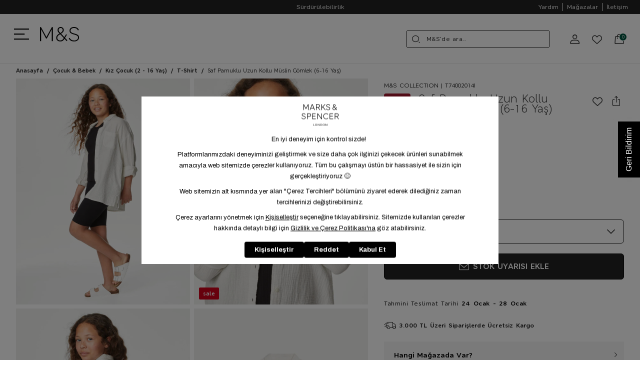

--- FILE ---
content_type: text/html; charset=utf-8
request_url: https://www.marksandspencer.com.tr/kiz-cocuk-krem-saf-pamuklu-uzun-kollu-muslin-gomlek-6-16-yas-10000000086216/
body_size: 48815
content:
<!DOCTYPE html>
<html lang="tr">
  <head>
    <meta charset="utf-8" />
    <meta name="format-detection" content="telephone=no" />
    <meta name="apple-mobile-web-app-capable" content="yes" />
    <meta id="viewport" name="viewport" content="width=device-width, initial-scale=1, maximum-scale=1, user-scalable=0"/>
    <meta name="yandex-verification" content="9ea134cd8ffb6817" />

    
  <link rel="canonical" href="https://www.marksandspencer.com.tr/kiz-cocuk-krem-saf-pamuklu-uzun-kollu-muslin-gomlek-6-16-yas-10000000086216/">



    

    
    
    
    

    
      
    

    

    
    

    
  
  
    

<title>Saf Pamuklu Uzun Kollu Müslin Gömlek (6-16 Yaş)  | Marks & Spencer</title>

<meta name="description" content="Saf Pamuklu Uzun Kollu Müslin Gömlek (6-16 Yaş) şimdi Marks & Spencer’da! Tüm Kız Çocuk ürünlerimizi incelemek için sitemizi ziyaret edin."/>

<!-- Schema.org markup for Google+ -->
<meta itemprop="name" content="Saf Pamuklu Uzun Kollu Müslin Gömlek (6-16 Yaş)">
<meta itemprop="description" content="">
<meta itemprop="image" content="https://a53e12.a-cdn.akinoncloud.com/products/2023/05/17/588945/69283762-dc82-4b4c-a5ca-18b7751b592d.jpg">

<!-- Twitter Card data -->
<meta name="twitter:card" content="product">
<meta name="twitter:title" content="Saf Pamuklu Uzun Kollu Müslin Gömlek (6-16 Yaş)">
<meta name="twitter:description" content="">
<meta name="twitter:image" content="https://a53e12.a-cdn.akinoncloud.com/products/2023/05/17/588945/69283762-dc82-4b4c-a5ca-18b7751b592d.jpg">
<meta name="twitter:data1" content="price">
<meta name="twitter:label1" content="599.99">

<!-- Open Graph data -->
<meta property="og:title" content="Saf Pamuklu Uzun Kollu Müslin Gömlek (6-16 Yaş) | Marks & Spencer" />
<meta property="og:image" content="https://a53e12.a-cdn.akinoncloud.com/products/2023/05/17/588945/69283762-dc82-4b4c-a5ca-18b7751b592d.jpg" />
<meta property="og:description" content="Saf Pamuklu Uzun Kollu Müslin Gömlek (6-16 Yaş) şimdi Marks & Spencer’da! Tüm Kız Çocuk ürünlerimizi incelemek için sitemizi ziyaret edin." />
<meta property="og:price:amount" content="599.99" />
<meta property="og:site_name" content="Marks & Spencer" />
<meta property="og:url" content="https://www.marksandspencer.com.tr/kiz-cocuk-krem-saf-pamuklu-uzun-kollu-muslin-gomlek-6-16-yas-10000000086216/" />
<meta property="og:type" content="website" />
<meta property="og:price:currency" content="try" />
<meta property="article:published_time" content="" />
<meta property="article:modified_time" content="" />

  



    

    
    

    <link href="https://9f9f6730.cdn.akinoncloud.com/static_omnishop/mnszero132/css/style.css"
      integrity="sha256-3gIQFPeHm3UV8TGgzPwRN53pAqaVgKQrUioK+eVC2nE="
      rel="stylesheet" type="text/css" crossorigin="anonymous"/>

    <link href="https://a53e12.a-cdn.akinoncloud.com/cms/2024/03/08/b339cdcd-75d6-4e3d-864a-e5148a8eb974.png" rel="shortcut icon" />
    <script type="text/javascript">
      function detectAppWebView() {
        const isMobileApp = localStorage.getItem('isMobileApp') === 'true';

        if (isMobileApp) {
          const ua = navigator.userAgent || navigator.vendor || window.opera;
          const isIOS = /iPhone|iPad|iPod/.test(ua);
          const isAndroid = /Android/.test(ua);
          const os = isIOS ? 'iOS' : isAndroid ? 'Android' : 'unknown';

          return {
            isWebView: true,
            os: os
          };
        }

        return {
          isWebView: false,
          os: ''
        };
      }

      const webviewStatus = detectAppWebView();

      // Start Analytics -> DONT REMOVE
      window["dataLayer"] = window["dataLayer"] || [];

      

      window["dataLayer"].push({
        'event': 'main_page_view',
        'page_type':'Product Detail Page',
        'user_id': undefined,
        'user_email' : "",
        'user_name' : " ",
        'user_hashed_email' :"b613679a0814d9ec772f95d778c35fc5ff1697c493715653c6c712144292c5ad",
        'user_phone_number' : "",
        'user_hashed_phone_number' : "b613679a0814d9ec772f95d778c35fc5ff1697c493715653c6c712144292c5ad",
        'user_login_status':false,
        'is_webview': webviewStatus.isWebView,
        'webview_os': webviewStatus.os,
      });
      window["dataLayer"].push({
        event: 'gtm.js'
      });
      // End Analytics -> DONT REMOVE

      window["insider_object"] = {};

      var GLOBALS = {
        language: "tr-tr",
        uuid: "",
        userLoggedIn:  false ,
        csrf_token: "JvDqW7HgInSuWJJtA8H3I1OJ5yR7r2O4YVbrqF4rnb2K7gJfLVWcJzHveHCn2wnG",
        masterpassSdkEnvironment: "production",
        analyticsContainers: {"containerId": "GTM-WG84SKW"},
        THUMBNAIL_ACTIVE: true,
        THUMBNAIL_OPTIONS: {"product-list": {"width": 690, "height": 757, "crop": "top"}, "product-list_ternary": {"width": 449, "height": 673}, "product-list_quad": {"width": 330, "height": 495}, "product-detail__variant": {"width": 54, "height": 80, "crop": "center"}, "product-detail__slider_zoom": {"quality": 90}, "product-detail__slider_display": {"width": 625, "height": 921, "crop": "center"}, "product-detail__slider_thumbnail": {"width": 94, "height": 148, "crop": "center"}, "category-detail": {"width": 870, "height": 317}, "category-detail__campaign-banner": {"width": 420, "height": 210}, "category-detail__sub-category-banner": {"width": 270, "height": 335}, "basket-list": {"width": 94, "height": 143, "crop": "center"}, "order-list": {"width": 110, "height": 131, "crop": "top"}, "mini-basket-list": {"width": 94, "height": 143, "crop": "center"}, "autocomplete": {"width": 40, "height": 40}, "combin-product-item": {"width": 278, "height": 210, "crop": "center"}, "blog-home-item": {"width": 450, "height": 340, "crop": "center"}, "checkout-success-item": {"width": 58, "height": 88, "crop": "center"}, "discovery-cover-xl": {"width": 432, "height": 304, "crop": "center"}, "discovery-cover-lg": {"width": 320, "height": 224, "crop": "center"}, "discovery-cover-md": {"width": 272, "height": 192, "crop": "center"}, "acc-order-list": {"width": 200, "height": 260, "crop": "center"}, "acc-order-return": {"width": 200, "height": 260, "crop": "center"}, "acc-order-detail": {"width": 200, "height": 260, "crop": "center"}, "acc-favourite-item-xxl": {"width": 352, "height": 512, "crop": "center"}, "acc-favourite-item-xl": {"width": 260, "height": 384, "crop": "center"}, "acc-favourite-item-lg": {"width": 212, "height": 308, "crop": "center"}, "acc-favourite-item-md": {"width": 144, "height": 208, "crop": "center"}, "acc-favourite-item-s": {"width": 264, "height": 384, "crop": "center"}, "acc-favourite-item-xs": {"width": 216, "height": 320, "crop": "center"}, "acc-favourite-item-xxs": {"width": 192, "height": 280, "crop": "center"}, "basket-list-item-lg": {"width": 500, "height": 650, "crop": "center"}, "basket-list-item-s": {"width": 300, "height": 390, "crop": "center"}, "mini-basket-list-item": {"width": 300, "height": 390, "crop": "center"}, "checkout-funds-transfer-bank-logo": {"height": 24, "crop": "center"}, "checkout-summary-list-item": {"width": 200, "height": 260, "crop": "center"}, "product-list-layout-4-xl": {"width": 900, "height": 1170, "crop": "center"}, "product-list-layout-4-lg": {"width": 700, "height": 910, "crop": "center"}, "product-list-layout-4-md": {"width": 500, "height": 650, "crop": "center"}, "product-list-layout-4-s": {"width": 300, "height": 390, "crop": "center"}, "product-list-layout-4-xs": {"width": 200, "height": 260, "crop": "center"}, "product-list-layout-3-xl": {"width": 900, "height": 1170, "crop": "center"}, "product-list-layout-3-lg": {"width": 700, "height": 910, "crop": "center"}, "product-list-layout-3-md": {"width": 500, "height": 650, "crop": "center"}, "product-list-layout-3-s": {"width": 300, "height": 390, "crop": "center"}, "product-list-layout-3-xs": {"width": 200, "height": 260, "crop": "center"}, "product-list-layout-2-xl": {"width": 900, "height": 1170, "crop": "center"}, "product-list-layout-2-lg": {"width": 700, "height": 910, "crop": "center"}, "product-list-layout-2-md": {"width": 500, "height": 650, "crop": "center"}, "product-list-layout-2-s": {"width": 600, "height": 780, "crop": "center"}, "product-list-layout-2-xs": {"width": 200, "height": 260, "crop": "center"}, "success-list-item": {"width": 64, "height": 96, "crop": "center"}, "product-slider-thumb": {"width": 200, "height": 260, "crop": "center"}, "product-gallery-xl": {"width": 1100, "height": 1430, "crop": "center"}, "product-gallery-lg": {"width": 1000, "height": 1300, "crop": "center"}, "product-gallery-md": {"width": 900, "height": 1170, "crop": "center"}, "product-gallery-s": {"width": 700, "height": 910, "crop": "center"}, "product-gallery-xs": {"width": 500, "height": 650, "crop": "center"}, "product-gallery-zoom": {"width": 1100, "height": 1430, "crop": "center"}, "product-gallery-thumb": {"width": 200, "height": 260, "crop": "center"}, "product-variant": {"width": 200, "height": 260, "crop": "center"}, "product-combine-thumbnail": {"width": 144, "height": 224, "crop": "center"}, "store-list-item": {"width": 256, "height": 192, "crop": "center"}, "product-recommendation-xl": {"width": 272, "height": 416, "crop": "center"}, "product-recommendation-lg": {"width": 224, "height": 336, "crop": "center"}, "product-recommendation-md": {"width": 192, "height": 288, "crop": "center"}, "product-recommendation-s": {"width": 144, "height": 224, "crop": "center"}, "product-recommendation-xs": {"width": 192, "height": 288, "crop": "center"}, "product-recommendation-xxs": {"width": 128, "height": 192, "crop": "center"}, "stories-item-lg": {"width": 140, "height": 140, "crop": "center"}, "stories-item-s": {"width": 112, "height": 112, "crop": "center"}},
        PRODUCT_ATTRIBUTES: [{"key": "integration_color", "name": "Renk"}, {"key": "integration_size", "name": "Beden"}],
        BASKET_PRODUCT_ATTRIBUTES:[{"key": "integration_color", "name": "Renk"}, {"key": "filter_size1", "name": "Beden"}],
        PRICE_FORMAT_OPTIONS: {
          currency: {
            currencyCode: "TL",
            useCurrencySymbol: false,
            useCurrencyAfterPrice: true,
          },
        },
        
  page: ['product'],
  productPk: 490015,
  productType: 0,

      };
      var URLS = {
        changeEmail: '/users/email-change/',
        checkout: '/orders/checkout/',
        basket: '/baskets/basket/',
        static: 'https://9f9f6730.cdn.akinoncloud.com/static_omnishop/mnszero132/',
        login: '/users/auth/',
        
      };
      window.i18nJSCatalog = {" TL": " TL", "3D payment transaction failed.": "3D \u00f6deme i\u015flemi ba\u015far\u0131s\u0131z oldu.", "Add New Credit Card": "Yeni Kart", "Add Stock Alert": "Stok Uyar\u0131s\u0131 Ekle", "Add To Cart": "Sepete Ekle", "Add to Cart": "Sepete Ekle", "An error occured, please try again later.": "Bir hata olu\u015ftu, l\u00fctfen daha sonra tekrar deneyin.", "An error occurred when items loading.": "\u00d6\u011feler y\u00fcklenirken bir hata olu\u015ftu.", "An unexpected error has occured, please try again later.": "Beklenmeyen bir hata olu\u015ftu, l\u00fctfen daha sonra tekrar deneyin.", "An unexpected error has occured. Please try again later.": "Beklenmeyen bir hata olu\u015ftu. L\u00fctfen daha sonra tekrar deneyin.", "An unexpected error occurred. Please try again later.": "Beklenmeyen bir hata olu\u015ftu. L\u00fctfen daha sonra tekrar deneyin.", "Are you sure you want to delete this card?": "Bu kart\u0131 silmek istedi\u011finizden emin misiniz?", "Avaialble": "Mevcut", "Barcode reader could not be started": "Barkod okuyucu ba\u015flat\u0131lamad\u0131.", "Billing Address": "Fatura Adresi", "Bring the barcode closer to your camera and follow the fitting room steps.": "Barkodu kameran\u0131za yakla\u015ft\u0131r\u0131n ve deneme kabini ad\u0131mlar\u0131n\u0131 takip edin.", "Browse": "Se\u00e7", "CATEGORIES": "KATEGOR\u0130LER", "Camera could not be opened": "Kamera a\u00e7\u0131lamad\u0131.", "Camera permission was denied. Please enable camera permission in your browser settings.": "Kamera izni reddedildi. L\u00fctfen taray\u0131c\u0131 ayarlar\u0131n\u0131zdan kamera iznini etkinle\u015ftirin.", "Cash": "Tek \u00c7ekim", "Choose Order": "Sipari\u015f Se\u00e7in", "Compression failed": "S\u0131k\u0131\u015ft\u0131rma ba\u015far\u0131s\u0131z oldu", "Confirm": "Onayla", "Confirmation Code": "Onay kodu", "Credit / Bank Card": "Kredi / Banka Kart\u0131", "Default Address": "Varsay\u0131lan Adresiniz", "Delete": "Sil", "Delivery Address": "Teslimat Adresi", "Disagree": "Vazge\u00e7", "E-Newsletter": "E-B\u00fclten", "Email values must be matching.": "E-posta de\u011ferleri e\u015fle\u015fmelidir.", "Enter the one-time password from your bank.": "Bankan\u0131zdan ald\u0131\u011f\u0131n\u0131z tek kullan\u0131ml\u0131k \u015fifreyi girin.", "Error": "Hata", "Error processing file. Please try again.": "Bir hata olu\u015ftu, l\u00fctfen daha sonra tekrar deneyin.", "Failed to load generated image": "Olu\u015fturulan g\u00f6r\u00fcnt\u00fc y\u00fcklenemedi", "Failed to load image for compression": "S\u0131k\u0131\u015ft\u0131rma i\u00e7in g\u00f6r\u00fcnt\u00fc y\u00fcklenemedi", "Free": "\u00dccretsiz", "Friday": "Cuma", "Generated image not available": "Olu\u015fturulan g\u00f6r\u00fcnt\u00fc mevcut de\u011fil", "Generated image not found in response": "Yan\u0131tta olu\u015fturulan g\u00f6r\u00fcnt\u00fc bulunamad\u0131", "I consent to the registration of my credit card information with MasterPass.": "Kredi kart\u0131 bilgilerimin MasterPass ile kaydedilmesini onayl\u0131yorum.", "I want to pay with my card registered to MasterPass.": "MasterPass'e kay\u0131tl\u0131 kart\u0131mla \u00f6deme yapmak istiyorum.", "If you want to scan another product, bring the new barcode close to your camera as well.": "Bir \u00fcr\u00fcn daha okutmak isterseniz, yeni barkodu da kameran\u0131za yakla\u015ft\u0131r\u0131n.", "Installment options not available": "Taksit se\u00e7enekleri mevcut de\u011fil", "Invalid file": "Ge\u00e7ersiz dosya", "Invalid server response": "Ge\u00e7ersiz sunucu yan\u0131t\u0131", "It's in the bag": "Sepete eklendi", "Job failed": "Ba\u015far\u0131s\u0131z oldu", "Job timeout - please try again": "\u0130\u015f zaman a\u015f\u0131m\u0131 - l\u00fctfen tekrar deneyin", "Limited Stock": "T\u00fckenmek \u00dczere", "MasterPass Card Name": "MasterPass Kart Ad\u0131", "Monday": "Pazartesi", "Monthly Amount": "Ayl\u0131k Tutar", "Move To Bag": "Sepete Ekle", "My Bag": "Sepetim", "Network error while checking job status": "\u0130\u015f durumu kontrol edilirken a\u011f hatas\u0131 olu\u015ftu", "Next": "\u0130leri", "Next slide": "Sonraki slide", "No camera found": "\u00dcr\u00fcn Bulunamad\u0131 ", "Number of Installments": "Taksit Say\u0131s\u0131", "Out Of Stock": "Stokta Yok", "PRODUCTS FOR": "\u00dcR\u00dcNLER", "Password values must be matching.": "\u015eifre de\u011ferleri e\u015fle\u015fmelidir.", "Pay with new credit card.": "Yeni kredi kart\u0131 ile \u00f6deme yap\u0131n.", "Phone Number": "Telefon", "Please enter a card name": "L\u00fctfen kart ismini girin.", "Please enter a valid e-mail.": "L\u00fctfen ge\u00e7erli e-posta adresini giriniz.", "Please enter card name.": "L\u00fctfen kart ismini girin.", "Please select a card": "L\u00fctfen bir kart se\u00e7in", "Please select an installment": "L\u00fctfen bir taksit se\u00e7in", "Please upload a valid image file (JPEG, PNG, or WebP)": "L\u00fctfen ge\u00e7erli bir resim dosyas\u0131 y\u00fckleyin (JPEG, PNG veya WebP)", "Previous": "Geri", "Previous slide": "\u00d6nceki slide", "Qty": "Adt", "Quick Look": "H\u0131zl\u0131 Bak", "Saturday": "Cumartesi", "Save": "Kaydet", "Saved Credit Cards": "Kay\u0131tl\u0131 Kredi Kartlar\u0131m", "Saved Credit Cards From MasterPass": "MasterPass\u2019e Kay\u0131tl\u0131 Kartlar\u0131m", "Search": "Arama", "Search Results Not Found": "Arama Sonu\u00e7lar\u0131 Bulunamad\u0131", "Select an option.": "Se\u00e7iniz.", "Send SMS Again": "Tekrar SMS G\u00f6nder", "Server error - please try again": "Sunucu hatas\u0131 - l\u00fctfen tekrar deneyin", "Set as Default": "Varsay\u0131lan Adresim Yap", "Show More": "Daha Fazla G\u00f6ster", "Show on Map": "Haritada G\u00f6ster", "Showing %(current)s of %(total)s products.": "%(total) \u00fcr\u00fcnden %(current) tanesi g\u00f6steriliyor.", "Showing all %s product.": ["%s \u00dcr\u00fcn G\u00f6steriliyor.", "%s \u00dcr\u00fcn G\u00f6steriliyor."], "Subtotal": "Ara toplam", "Success": "Ba\u015far\u0131l\u0131", "Success!": "Ba\u015far\u0131l\u0131!", "Sunday": "Pazar", "The camera might be being used by another application.": "Kamera ba\u015fka bir uygulama taraf\u0131ndan kullan\u0131l\u0131yor olabilir.", "The transaction was canceled.": "\u0130\u015flem iptal edildi.", "This field can be up to %s character.": ["Bu alan en fazla %s karakter olabilir.", "Bu alan en fazla %s karakter olabilir."], "This field is required.": "Bu alan zorunludur.", "This field must be at least %s character.": ["Bu alan en az %s karakter olmal\u0131d\u0131r.", "Bu alan en az %s karakter olmal\u0131d\u0131r"], "Thursday": "Per\u015fembe", "Too many requests - please try again": "\u00c7ok fazla istek var - l\u00fctfen tekrar deneyin", "Total Amount": "Toplam", "Tuesday": "Sal\u0131", "Unknown": "Bilinmiyor", "Use": "Kullan", "VIEW ALL": "HEPS\u0130N\u0130 G\u00d6STER", "VIEW BAG": "SEPET\u0130 G\u00d6R\u00dcNT\u00dcLE", "Wednesday": "\u00c7ar\u015famba", "Working hours:": "\u00c7al\u0131\u015fma Saatleri:", "You can select up to 3 products.": "En fazla 3 \u00fcr\u00fcn se\u00e7ebilirsiniz.", "You have cards registered to MasterPass.": "MasterPass'e kay\u0131tl\u0131 kartlar\u0131n\u0131z var.", "You have cards registered to your MasterPass account. Would you like to use your cards?": "MasterPass hesab\u0131n\u0131za kay\u0131tl\u0131 kartlar\u0131n\u0131z var. Kartlar\u0131n\u0131z\u0131 kullanmak ister misiniz?", "You have successfully registered for our e-newsletters.": "E-B\u00fclten i\u00e7in ba\u015far\u0131yla kay\u0131t oldunuz.", "Your card failed 3D Secure security verification. Please try again or contact your bank.": "Kart\u0131n\u0131z 3D Secure g\u00fcvenlik do\u011frulamas\u0131nda ba\u015far\u0131s\u0131z oldu. L\u00fctfen tekrar deneyin veya bankan\u0131zla ileti\u015fime ge\u00e7in.", "Your changes have been saved.": "De\u011fi\u015fiklikleriniz kaydedildi.", "Your one-time password for phone number verification.": "Telefon numaran\u0131z\u0131n do\u011frulanmas\u0131 i\u00e7in tek kullan\u0131ml\u0131k \u015fifreniz.", "Your request have been recieved and will be evaluated as soon as possible.": "Talebiniz al\u0131nd\u0131, m\u00fcmk\u00fcn olan en k\u0131sa s\u00fcrede de\u011ferlendirilicektir.", "item.": ["\u00fcr\u00fcn.", "\u00fcr\u00fcn(ler)"], "no files selected": "dosya se\u00e7ilmedi", "pk attribute can not be null.": "pk \u00f6zniteli\u011fi null olamaz.", "remove": "kald\u0131r"};
    </script>

    
    
    
    

    
      
        
          <script src="https://cdn.segmentify.com/13a76a3d-341c-4f66-b6e8-5aba34422273/segmentify.js"></script>  <link rel="stylesheet" href="//cdn.segmentify.com/13a76a3d-341c-4f66-b6e8-5aba34422273/search.css"> <script src="//cdn.segmentify.com/13a76a3d-341c-4f66-b6e8-5aba34422273/search.js"></script>
        
      
    
  </head>

  
  <body dir="ltr" class="productDetail">
  <div class="analytics-data" style="display: none !important; visibility: hidden !important;">
    {
      "user": {
        "type": "identify",
        "data": {
          "id":"None",
          "user":{
            "name": " ",
            "email": "",
            "signupDate": "",
            "gender": "",
            "permission": "no"
          }
        }
      },
      "page": {
        "type": "page Viewed",
        "data": ""
      }
    }
  </div>
  	<script type="text/javascript">
		var google_tag_params = {
		  ecomm_pagetype: window.GLOBALS.page[0]
		};
	</script>
  <div class="analytics-data" style="display: none !important; visibility: hidden !important;">
    {
      "type": "gtmStart"
    }
  </div>
  <div class="pz-body-w ">
      <div id="segmentify-search" class="segmentify-search-main"></div>
      
        <div class="band">
  
  <pz-carousel per-view="1" autoplay loop class="band__messages">
    
    <a href="/tum-urunler/" class="band__item" aria-label="3.000 TL ve Üzeri Alışverişlerde Ücretsiz Standart Kargo">3.000 TL ve Üzeri Alışverişlerde Ücretsiz Standart Kargo</a>
    
    <a href="/surdurulebilirlik/" class="band__item" aria-label="Sürdürülebilirlik">Sürdürülebilirlik</a>
    
  </pz-carousel>
  
  
  <ul class="band__menu">
    
    <li><a href="/yardim-destek/" aria-label="Yardım">Yardım</a></li>
    
    <li><a href="/address/stores/" aria-label="Mağazalar">Mağazalar</a></li>
    
    <li><a href="/bize-ulasin" aria-label="İletişim">İletişim</a></li>
    
  </ul>
  
</div>
<div class="header">
  <div class="header-wrapper">
    <button class="header__menu relative js-header-menu-toggle-btn" aria-label="Toggle menu">
      <div>
        <span aria-hidden="true"></span>
        <span aria-hidden="true"></span>
        <span aria-hidden="true"></span>
      </div>      
    </button>
    <div class="header__user group">
      <button class="js-user-button" aria-label="Üye Giriş" data-logged-in="False">
        <i class="pz-icon-user-2"></i>    
      </button>      
      <div class="header__user-menu -hidden lg:group-hover:block js-user-menu" role="menu" aria-orientation="vertical" aria-labelledby="menu-button" tabindex="-1">
        <div class="header__user-menu-wrapper">
          <div class="header__user-menu-tagline" role="none">
            
            <h5 role="none"><span>M&S'e</span> Hoşgeldiniz!</h5>
            
          </div>
          <div class="header__user-menu-list" role="none">
            
            <a href="/users/login/?next=/kiz-cocuk-krem-saf-pamuklu-uzun-kollu-muslin-gomlek-6-16-yas-10000000086216/" role="menuitem" tabindex="-1" id="menu-item-0" aria-label="Giriş Yap"><i class="pz-icon-user-2"></i>Giriş Yap</a>
            <a href="/anonymous_order/" role="menuitem" tabindex="-1" id="menu-item-1" aria-label="Ürün İadesi"><i class="pz-icon-package"></i>Üyeliksiz Sipariş Takibi / Ürün İadesi</a>                        
            
          </div>
        </div>
      </div>  
    </div>

    <a href="/" class="header__logo" aria-label="Anasayfa">
      <img src="https://9f9f6730.cdn.akinoncloud.com/static_omnishop/mnszero132/img/logo.svg" class="logo" alt="mns" width="80" height="80" loading="eager"/>
    </a> 

    <form id="SearchDesktopForm" action="/list" class="header__search-form js-search-form -hidden">
      <pz-input id="AutocompleteInput" icon="pz-icon-search-2" class="header__search-input js-search-form-input" name="search_text" autocomplete="off"></pz-input>
      <a href="#" class="header__search-close js-close-search" aria-label="icon-close"><i class="pz-icon-close"></i></a>
    </form>    
    <button
      class="header__search js-search-button "
      aria-label="Arama"
      data-transition-enter="transition-opacity ease-in-out duration-300"
      data-transition-enter-start="opacity-0"
      data-transition-enter-end="opacity-100"
      data-transition-leave="transition-opacity ease-in-out duration-300"
      data-transition-leave-start="opacity-100"
      data-transition-leave-end="opacity-0">
      <i class="pz-icon-search-2"></i>
    </button>    
    
    <a class="header__favourites" href="/users/login/" aria-label="Favourite products">
      <i class="pz-icon-fav"></i>
    </a>
    
    <a href="/baskets/basket/" class="header__basket" aria-label="Basket">
      <i class="pz-icon-basket"></i>
      <span class="header__basket-badge js-pz-mini-basket-quantity">0</span>
    </a>
    
    <pz-input
      icon="pz-icon-search-2"
      class="header__input js-search-input"
      type="text"
      placeholder="M&S'de ara..."
      name="search"
      appearance="outlined"
      size="xs"
      data-transition-enter="transition-opacity ease-in-out duration-300"
      data-transition-enter-start="opacity-0"
      data-transition-enter-end="opacity-100"
      data-transition-leave="transition-opacity ease-in-out duration-300"
      data-transition-leave-start="opacity-100"
      data-transition-leave-end="opacity-0">
    </pz-input>
  </div>
</div>
<a target="_blank" class="auth-container__wp-link" href="https://api.whatsapp.com/send/?phone=908502222267&text&type=phone_number&app_absent=0">
  <img src="https://9f9f6730.cdn.akinoncloud.com/static_omnishop/mnszero132/img/wp-online.png" alt="destek-online" class="js-wp-online">
  <img src="https://9f9f6730.cdn.akinoncloud.com/static_omnishop/mnszero132/img/wp-offline.png" alt="destek-offline" class="js-wp-offline">
</a>


<pz-slide-over back-button="false" overflow="hidden" header="false" direction="right" class="-hidden" id="menu">
  <div class="menu-body">
    <div class="menu-body__container">
      <pz-stack>
        <pz-state initial="true" key="main">
          <ul class="menu-body__list">
            
            <li 
              data-key="Kış İndirimi"
              class="item -has-children"
              style="--text-color: #ea0c1c; --space: 1rem;"
              >
              <a href="/tum-indirim/" class="link" aria-label="Kış İndirimi">
                
                <div class="item__image-container">
                  <img src="https://a53e12.a-cdn.akinoncloud.com/cms/2026/01/02/9290c27d-7707-4ac3-8f0e-dfc326d9a306.jpg"  alt="Kış İndirimi" loading="lazy" width="64" height="64"/>
                </div>
                
                <span class="item__text">Kış İndirimi </span>
              </a>
            </li>
            
            <li 
              data-key="Kadın"
              class="item -has-children"
              style="--text-color: #000000; --space: 1rem;"
              >
              <a href="/kadin/" class="link" aria-label="Kadın">
                
                <div class="item__image-container">
                  <img src="https://a53e12.a-cdn.akinoncloud.com/cms/2026/01/05/beeda54a-ea37-490d-baa2-a96d783b6a13.jpg"  alt="Kadın" loading="lazy" width="64" height="64"/>
                </div>
                
                <span class="item__text">Kadın </span>
              </a>
            </li>
            
            <li 
              data-key="İç Giyim"
              class="item -has-children"
              style="--text-color: #000000; --space: 1rem;"
              >
              <a href="/ic-giyim/" class="link" aria-label="İç Giyim">
                
                <div class="item__image-container">
                  <img src="https://a53e12.a-cdn.akinoncloud.com/cms/2026/01/05/62283a33-586e-4486-8cb6-ad93faeae5e4.jpg"  alt="İç Giyim" loading="lazy" width="64" height="64"/>
                </div>
                
                <span class="item__text">İç Giyim </span>
              </a>
            </li>
            
            <li 
              data-key="Erkek"
              class="item -has-children"
              style="--text-color: #000000; --space: 1rem;"
              >
              <a href="/erkek/" class="link" aria-label="Erkek">
                
                <div class="item__image-container">
                  <img src="https://a53e12.a-cdn.akinoncloud.com/cms/2026/01/05/43ec4281-5690-41b3-978a-f4f3b15593eb.jpg"  alt="Erkek" loading="lazy" width="64" height="64"/>
                </div>
                
                <span class="item__text">Erkek </span>
              </a>
            </li>
            
            <li 
              data-key="Çocuk &amp; Bebek"
              class="item -has-children"
              style="--text-color: #000000; --space: 1rem;"
              >
              <a href="/cocuk-ve-bebek/" class="link" aria-label="Çocuk &amp; Bebek">
                
                <div class="item__image-container">
                  <img src="https://a53e12.a-cdn.akinoncloud.com/cms/2026/01/05/d184b03b-eb5f-47e0-9f5e-66a7a72da521.jpg"  alt="Çocuk &amp; Bebek" loading="lazy" width="64" height="64"/>
                </div>
                
                <span class="item__text">Çocuk &amp; Bebek </span>
              </a>
            </li>
            
            <li 
              data-key="Ev &amp; Dekorasyon"
              class="item -has-children"
              style="--text-color: #000000; --space: 1rem;"
              >
              <a href="/ev-dekorasyon-1/" class="link" aria-label="Ev &amp; Dekorasyon">
                
                <div class="item__image-container">
                  <img src="https://a53e12.a-cdn.akinoncloud.com/cms/2026/01/05/a61dc973-945a-4699-b7a6-c967a0e4a361.jpg"  alt="Ev &amp; Dekorasyon" loading="lazy" width="64" height="64"/>
                </div>
                
                <span class="item__text">Ev &amp; Dekorasyon </span>
              </a>
            </li>
            
            <li 
              data-key="Kozmetik"
              class="item -has-children"
              style="--text-color: #000000; --space: 1rem;"
              >
              <a href="/kozmetik/" class="link" aria-label="Kozmetik">
                
                <div class="item__image-container">
                  <img src="https://a53e12.a-cdn.akinoncloud.com/cms/2026/01/05/998ee908-3442-4421-ad21-9018b4ae0699.jpg"  alt="Kozmetik" loading="lazy" width="64" height="64"/>
                </div>
                
                <span class="item__text">Kozmetik </span>
              </a>
            </li>
            
            <li 
              data-key="BLOG"
              class="item "
              style="--text-color: #000000; --space: 1rem;"
              >
              <a href="/blog/" class="link" aria-label="BLOG">
                
                <div class="item__image-container">
                  <img src="https://a53e12.a-cdn.akinoncloud.com/cms/2023/12/06/a6ee1938-3e65-47d0-9600-77746a31da85.jpg"  alt="BLOG" loading="lazy" width="64" height="64"/>
                </div>
                
                <span class="item__text">BLOG </span>
              </a>
            </li>
            
          </ul>
        </pz-state>

        
        <pz-state key="Kış İndirimi">
          <div class="menu-body__header">
            <button class="js-menu-pop-children" aria-label="Kış İndirimi"><i class="pz-icon-chevron-start"></i></button>
            <h4>Kış İndirimi</h4>
          </div>
          <ul class="menu-body__list -child-state">
            
            <li 
              class="item"
              style="--text-color: #000000; --space: 0.375rem;"
              >
              
              <a href="/tum-indirim/" class="link" aria-label="Tüm Ürünler">
                <span class="item__text">Tüm Ürünler</span>
              </a>
              
            </li>
            
            <li 
              class="item"
              style="--text-color: #000000; --space: 0.375rem;"
              >
              
              <pz-expandable  title="Kadın" >
                <ul>
                  
                  <li style="--text-color: #000000; --space: 0.5rem;">
                    <a href="/tum-indirim/?layout=4&amp;category_ids=2" class="link " aria-label="Tüm Ürünler">
                      <span>Tüm Ürünler</span>
                    </a>                    
                  </li>
                  
                  <li style="--text-color: #000000; --space: 0.5rem;">
                    <a href="/indirim-kadin-dis-giyim/" class="link " aria-label="Dış Giyim">
                      <span>Dış Giyim</span>
                    </a>                    
                  </li>
                  
                  <li style="--text-color: #000000; --space: 0.5rem;">
                    <a href="/indirim-kadin-kazak-ve-triko/" class="link " aria-label="Kazak &amp; Hırka">
                      <span>Kazak &amp; Hırka</span>
                    </a>                    
                  </li>
                  
                  <li style="--text-color: #000000; --space: 0.5rem;">
                    <a href="/indirim-kadin-t-shirt/" class="link " aria-label="T-shırt &amp; Sweatshirt">
                      <span>T-shırt &amp; Sweatshirt</span>
                    </a>                    
                  </li>
                  
                  <li style="--text-color: #000000; --space: 0.5rem;">
                    <a href="/indirim-kadin-jean/" class="link " aria-label="Jean">
                      <span>Jean</span>
                    </a>                    
                  </li>
                  
                  <li style="--text-color: #000000; --space: 0.5rem;">
                    <a href="/indirim-kadin-pantolon-tayt/" class="link " aria-label="Pantolon &amp; Tayt">
                      <span>Pantolon &amp; Tayt</span>
                    </a>                    
                  </li>
                  
                  <li style="--text-color: #000000; --space: 0.5rem;">
                    <a href="/indirim-kadin-termal/" class="link " aria-label="Termal">
                      <span>Termal</span>
                    </a>                    
                  </li>
                  
                  <li style="--text-color: #000000; --space: 0.5rem;">
                    <a href="/indirim-kadin-bluz/" class="link " aria-label="Bluz">
                      <span>Bluz</span>
                    </a>                    
                  </li>
                  
                  <li style="--text-color: #000000; --space: 0.5rem;">
                    <a href="/indirim-kadin-gomlek/" class="link " aria-label="Gömlek">
                      <span>Gömlek</span>
                    </a>                    
                  </li>
                  
                  <li style="--text-color: #000000; --space: 0.5rem;">
                    <a href="/indirim-kadin-elbise/" class="link " aria-label="Elbise">
                      <span>Elbise</span>
                    </a>                    
                  </li>
                  
                  <li style="--text-color: #000000; --space: 0.5rem;">
                    <a href="/indirim-kadin-etek/" class="link " aria-label="Etek">
                      <span>Etek</span>
                    </a>                    
                  </li>
                  
                  <li style="--text-color: #000000; --space: 0.5rem;">
                    <a href="/indirim-kadin-spor-giyim/" class="link " aria-label="Spor Giyim">
                      <span>Spor Giyim</span>
                    </a>                    
                  </li>
                  
                  <li style="--text-color: #000000; --space: 0.5rem;">
                    <a href="/indirim-kadin-canta-aksesuar/" class="link " aria-label="Çanta &amp; Aksesuar">
                      <span>Çanta &amp; Aksesuar</span>
                    </a>                    
                  </li>
                  
                  <li style="--text-color: #000000; --space: 0.5rem;">
                    <a href="/indirim-kadin-ayakkabi/" class="link " aria-label="Ayakkabı">
                      <span>Ayakkabı</span>
                    </a>                    
                  </li>
                  
                </ul>
              </pz-expandable>
              
            </li>
            
            <li 
              class="item"
              style="--text-color: #000000; --space: 0.375rem;"
              >
              
              <pz-expandable  title="Erkek" >
                <ul>
                  
                  <li style="--text-color: #000000; --space: 0.5rem;">
                    <a href="/indirim-erkek/" class="link " aria-label="Tüm Ürünler">
                      <span>Tüm Ürünler</span>
                    </a>                    
                  </li>
                  
                  <li style="--text-color: #000000; --space: 0.5rem;">
                    <a href="/indirim-erkek-disgiyim/" class="link " aria-label="Dış Giyim">
                      <span>Dış Giyim</span>
                    </a>                    
                  </li>
                  
                  <li style="--text-color: #000000; --space: 0.5rem;">
                    <a href="/indirim-erkek-kazak/" class="link " aria-label="Kazak &amp; Hırka">
                      <span>Kazak &amp; Hırka</span>
                    </a>                    
                  </li>
                  
                  <li style="--text-color: #000000; --space: 0.5rem;">
                    <a href="/indirim-erkek-pantolon/" class="link " aria-label="Pantolon">
                      <span>Pantolon</span>
                    </a>                    
                  </li>
                  
                  <li style="--text-color: #000000; --space: 0.5rem;">
                    <a href="/indirim-erkek-sweatshirt/" class="link " aria-label="Sweatshirt">
                      <span>Sweatshirt</span>
                    </a>                    
                  </li>
                  
                  <li style="--text-color: #000000; --space: 0.5rem;">
                    <a href="/indirim-erkek-gomlek/" class="link " aria-label="Gömlek">
                      <span>Gömlek</span>
                    </a>                    
                  </li>
                  
                  <li style="--text-color: #000000; --space: 0.5rem;">
                    <a href="/indirim-erkek-tshirt/" class="link " aria-label="T-shirt">
                      <span>T-shirt</span>
                    </a>                    
                  </li>
                  
                  <li style="--text-color: #000000; --space: 0.5rem;">
                    <a href="/indirim-erkek-termal/" class="link " aria-label="Termal">
                      <span>Termal</span>
                    </a>                    
                  </li>
                  
                  <li style="--text-color: #000000; --space: 0.5rem;">
                    <a href="/indirim-erkek-atlet/" class="link " aria-label="Atlet">
                      <span>Atlet</span>
                    </a>                    
                  </li>
                  
                  <li style="--text-color: #000000; --space: 0.5rem;">
                    <a href="/indirim-erkek-boxer/" class="link " aria-label="Boxer &amp; Külot">
                      <span>Boxer &amp; Külot</span>
                    </a>                    
                  </li>
                  
                  <li style="--text-color: #000000; --space: 0.5rem;">
                    <a href="/indirim-erkek-uykukoleksiyon/" class="link " aria-label="Pijama">
                      <span>Pijama</span>
                    </a>                    
                  </li>
                  
                  <li style="--text-color: #000000; --space: 0.5rem;">
                    <a href="/indirim-takim-elbise/" class="link " aria-label="Takım Elbise">
                      <span>Takım Elbise</span>
                    </a>                    
                  </li>
                  
                  <li style="--text-color: #000000; --space: 0.5rem;">
                    <a href="/indirim-erkek-sporgiyim/" class="link " aria-label="Spor Giyim">
                      <span>Spor Giyim</span>
                    </a>                    
                  </li>
                  
                  <li style="--text-color: #000000; --space: 0.5rem;">
                    <a href="/indirim-erkek-ayakkabi/" class="link " aria-label="Ayakkabı">
                      <span>Ayakkabı</span>
                    </a>                    
                  </li>
                  
                  <li style="--text-color: #000000; --space: 0.5rem;">
                    <a href="/indirim-erkek-canta-aksesuar/" class="link " aria-label="Çanta &amp; Aksesuar">
                      <span>Çanta &amp; Aksesuar</span>
                    </a>                    
                  </li>
                  
                </ul>
              </pz-expandable>
              
            </li>
            
            <li 
              class="item"
              style="--text-color: #000000; --space: 0.375rem;"
              >
              
              <pz-expandable  title="İç Giyim" >
                <ul>
                  
                  <li style="--text-color: #000000; --space: 0.5rem;">
                    <a href="/indirim-icgiyim/" class="link " aria-label="Tüm Ürünler">
                      <span>Tüm Ürünler</span>
                    </a>                    
                  </li>
                  
                  <li style="--text-color: #000000; --space: 0.5rem;">
                    <a href="/indirim-sutyen/" class="link " aria-label="Sütyen">
                      <span>Sütyen</span>
                    </a>                    
                  </li>
                  
                  <li style="--text-color: #000000; --space: 0.5rem;">
                    <a href="/indirim-kulot/" class="link " aria-label="Külot">
                      <span>Külot</span>
                    </a>                    
                  </li>
                  
                  <li style="--text-color: #000000; --space: 0.5rem;">
                    <a href="/indirim-uykukoleksiyonlari/" class="link " aria-label="Uyku Koleksiyonları">
                      <span>Uyku Koleksiyonları</span>
                    </a>                    
                  </li>
                  
                  <li style="--text-color: #000000; --space: 0.5rem;">
                    <a href="/indirim-atlet/" class="link " aria-label="Atlet">
                      <span>Atlet</span>
                    </a>                    
                  </li>
                  
                  <li style="--text-color: #000000; --space: 0.5rem;">
                    <a href="/indirim-corap/" class="link " aria-label="Çorap">
                      <span>Çorap</span>
                    </a>                    
                  </li>
                  
                </ul>
              </pz-expandable>
              
            </li>
            
            <li 
              class="item"
              style="--text-color: #000000; --space: 0.375rem;"
              >
              
              <pz-expandable  title="Çocuk &amp; Bebek" >
                <ul>
                  
                  <li style="--text-color: #000000; --space: 0.5rem;">
                    <a href="/indirim-cocuk/" class="link " aria-label="Tüm Ürünler">
                      <span>Tüm Ürünler</span>
                    </a>                    
                  </li>
                  
                  <li style="--text-color: #000000; --space: 0.5rem;">
                    <a href="/indirim-kiz-cocuk/" class="link " aria-label="Kız Çocuk (2-16 Yaş)">
                      <span>Kız Çocuk (2-16 Yaş)</span>
                    </a>                    
                  </li>
                  
                  <li style="--text-color: #000000; --space: 0.5rem;">
                    <a href="/indirim-erkek-cocuk/" class="link " aria-label="Erkek Çocuk (2-16 Yaş)">
                      <span>Erkek Çocuk (2-16 Yaş)</span>
                    </a>                    
                  </li>
                  
                  <li style="--text-color: #000000; --space: 0.5rem;">
                    <a href="/indirim-bebek/" class="link " aria-label="Bebek (0-2 Yaş)">
                      <span>Bebek (0-2 Yaş)</span>
                    </a>                    
                  </li>
                  
                </ul>
              </pz-expandable>
              
            </li>
            
            <li 
              class="item"
              style="--text-color: #000000; --space: 0.375rem;"
              >
              
              <pz-expandable  title="Ev &amp; Dekorasyon" >
                <ul>
                  
                  <li style="--text-color: #000000; --space: 0.5rem;">
                    <a href="/indirim-evdekorasyon/" class="link " aria-label="Tüm Ürünler">
                      <span>Tüm Ürünler</span>
                    </a>                    
                  </li>
                  
                  <li style="--text-color: #000000; --space: 0.5rem;">
                    <a href="/indirim-evaksesuar-tekstili/" class="link " aria-label="Ev Aksesuarı &amp; Tekstili">
                      <span>Ev Aksesuarı &amp; Tekstili</span>
                    </a>                    
                  </li>
                  
                  <li style="--text-color: #000000; --space: 0.5rem;">
                    <a href="/indirim-mutfak/" class="link " aria-label="Mutfak">
                      <span>Mutfak</span>
                    </a>                    
                  </li>
                  
                  <li style="--text-color: #000000; --space: 0.5rem;">
                    <a href="/indirim-banyo/" class="link " aria-label="Banyo">
                      <span>Banyo</span>
                    </a>                    
                  </li>
                  
                  <li style="--text-color: #000000; --space: 0.5rem;">
                    <a href="/indirim-yatak-odasi/" class="link " aria-label="Yatak Odası">
                      <span>Yatak Odası</span>
                    </a>                    
                  </li>
                  
                </ul>
              </pz-expandable>
              
            </li>
            
            <li 
              class="item"
              style="--text-color: #000000; --space: 0.375rem;"
              >
              
              <a href="/indirim-kozmetik/" class="link" aria-label="Kozmetik">
                <span class="item__text">Kozmetik</span>
              </a>
              
            </li>
            
          </ul>
          <div class="menu-body__featured">
            
            <div class="item">
              <a href="/tum-indirim/?layout=4&amp;category_ids=2" aria-label="Kadın">
                <div class="item__image">
                  <img src="https://a53e12.a-cdn.akinoncloud.com/cms/2026/01/02/ef846742-d898-4797-8a1c-7291e334658d.jpg" alt="Alışverişe başla" loading="lazy" width="181" height="80"/>
                </div>
                <span>Kadın</span>
              </a>
            </div>
            
            <div class="item">
              <a href="/tum-indirim/?layout=4&amp;category_ids=101" aria-label="Erkek">
                <div class="item__image">
                  <img src="https://a53e12.a-cdn.akinoncloud.com/cms/2026/01/02/ba3f464f-43f5-4f68-b4d6-8c2269338605.jpg" alt="Alışverişe başla" loading="lazy" width="181" height="80"/>
                </div>
                <span>Erkek</span>
              </a>
            </div>
            
            <div class="item">
              <a href="/tum-indirim/?layout=4&amp;category_ids=40" aria-label="İç giyim">
                <div class="item__image">
                  <img src="https://a53e12.a-cdn.akinoncloud.com/cms/2026/01/02/69b80e75-3db5-4ec7-898f-d7b0e9952be8.jpg" alt="Alışverişe başla" loading="lazy" width="181" height="80"/>
                </div>
                <span>İç giyim</span>
              </a>
            </div>
            
            <div class="item">
              <a href="/tum-indirim/?layout=4&amp;category_ids=141" aria-label="Çocuk ve bebek">
                <div class="item__image">
                  <img src="https://a53e12.a-cdn.akinoncloud.com/cms/2026/01/02/220aedc7-abdd-4239-923c-d726ef9a04dd.jpg" alt="Alışverişe başla" loading="lazy" width="181" height="80"/>
                </div>
                <span>Çocuk ve bebek</span>
              </a>
            </div>
            
            <div class="item">
              <a href="/tum-indirim/?layout=4&amp;category_ids=213" aria-label="Ev ve dekorasyon">
                <div class="item__image">
                  <img src="https://a53e12.a-cdn.akinoncloud.com/cms/2026/01/02/99d2db4d-3366-4b95-a574-331547e44e8b.jpg" alt="Alışverişe başla" loading="lazy" width="181" height="80"/>
                </div>
                <span>Ev ve dekorasyon</span>
              </a>
            </div>
            
            <div class="item">
              <a href="/tum-indirim/?layout=4&amp;category_ids=84" aria-label="Kozmetik">
                <div class="item__image">
                  <img src="https://a53e12.a-cdn.akinoncloud.com/cms/2026/01/02/7cff6066-8749-45d9-8d5e-11f1422091b4.jpg" alt="Alışverişe başla" loading="lazy" width="181" height="80"/>
                </div>
                <span>Kozmetik</span>
              </a>
            </div>
            
          </div>
          <a href="/tum-indirim/" class="menu-body__link" aria-label="Kış İndirimi">Tüm Kış İndirimi Ürünlerini Göster</a>
        </pz-state>
        
        <pz-state key="Kadın">
          <div class="menu-body__header">
            <button class="js-menu-pop-children" aria-label="Kadın"><i class="pz-icon-chevron-start"></i></button>
            <h4>Kadın</h4>
          </div>
          <ul class="menu-body__list -child-state">
            
            <li 
              class="item"
              style="--text-color: #ea0c1c; --space: 0.375rem;"
              >
              
              <a href="/tum-indirim/?layout=4&amp;category_ids=2" class="link" aria-label="Kış İndirimi">
                <span class="item__text">Kış İndirimi</span>
              </a>
              
            </li>
            
            <li 
              class="item"
              style="--text-color: #000000; --space: 0.375rem;"
              >
              
              <a href="/tum-urunler/?category_ids=2" class="link" aria-label="Tüm Ürünler">
                <span class="item__text">Tüm Ürünler</span>
              </a>
              
            </li>
            
            <li 
              class="item"
              style="--text-color: #000000; --space: 0.375rem;"
              >
              
              <a href="/kadin-yeni-gelen-giyim/?layout=4&amp;sorter=newcomers" class="link" aria-label="Yeni Gelenler">
                <span class="item__text">Yeni Gelenler</span>
              </a>
              
            </li>
            
            <li 
              class="item"
              style="--text-color: #000000; --space: 0.375rem;"
              >
              
              <a href="/parti/" class="link" aria-label="Parti Koleksiyonu">
                <span class="item__text">Parti Koleksiyonu</span>
              </a>
              
            </li>
            
            <li 
              class="item"
              style="--text-color: #000000; --space: 0.375rem;"
              >
              
              <pz-expandable  class="expanded" expanded="true"  title="Giyim" >
                <ul>
                  
                  <li style="--text-color: #000000; --space: 0.5rem;">
                    <a href="/kadin-giyim/" class="link " aria-label="Tüm Kadın Giyim Ürünleri">
                      <span>Tüm Kadın Giyim Ürünleri</span>
                    </a>                    
                  </li>
                  
                  <li style="--text-color: #000000; --space: 0.5rem;">
                    <a href="/kadin-dis-giyim/" class="link " aria-label="Dış Giyim">
                      <span>Dış Giyim</span>
                    </a>                    
                  </li>
                  
                  <li style="--text-color: #000000; --space: 0.5rem;">
                    <a href="/kadin-pantolonlar/" class="link " aria-label="Pantolon &amp; Taytlar">
                      <span>Pantolon &amp; Taytlar</span>
                    </a>                    
                  </li>
                  
                  <li style="--text-color: #000000; --space: 0.5rem;">
                    <a href="/kadin-hirkalar/" class="link " aria-label="Hırka">
                      <span>Hırka</span>
                    </a>                    
                  </li>
                  
                  <li style="--text-color: #000000; --space: 0.5rem;">
                    <a href="/kadin-kazaklar/" class="link " aria-label="Kazak &amp; Triko">
                      <span>Kazak &amp; Triko</span>
                    </a>                    
                  </li>
                  
                  <li style="--text-color: #000000; --space: 0.5rem;">
                    <a href="/kadin-jeans-jeggings/" class="link " aria-label="Jean">
                      <span>Jean</span>
                    </a>                    
                  </li>
                  
                  <li style="--text-color: #000000; --space: 0.5rem;">
                    <a href="/kadin-sweatshirtler/" class="link " aria-label="Sweatshirt">
                      <span>Sweatshirt</span>
                    </a>                    
                  </li>
                  
                  <li style="--text-color: #000000; --space: 0.5rem;">
                    <a href="/kadin-esofmanlar/" class="link " aria-label="Eşofman">
                      <span>Eşofman</span>
                    </a>                    
                  </li>
                  
                  <li style="--text-color: #000000; --space: 0.5rem;">
                    <a href="/kadin-gomlekler/" class="link " aria-label="Gömlek">
                      <span>Gömlek</span>
                    </a>                    
                  </li>
                  
                  <li style="--text-color: #000000; --space: 0.5rem;">
                    <a href="/kadin-bluzlar/" class="link " aria-label="Bluz">
                      <span>Bluz</span>
                    </a>                    
                  </li>
                  
                  <li style="--text-color: #000000; --space: 0.5rem;">
                    <a href="/kadin-t-shirtler/" class="link " aria-label="T-Shirt">
                      <span>T-Shirt</span>
                    </a>                    
                  </li>
                  
                  <li style="--text-color: #000000; --space: 0.5rem;">
                    <a href="/klasik-yelek/" class="link " aria-label="Klasik Yelek">
                      <span>Klasik Yelek</span>
                    </a>                    
                  </li>
                  
                  <li style="--text-color: #000000; --space: 0.5rem;">
                    <a href="/kadin-etekler/" class="link " aria-label="Etek">
                      <span>Etek</span>
                    </a>                    
                  </li>
                  
                  <li style="--text-color: #000000; --space: 0.5rem;">
                    <a href="/kadin-elbiseler/" class="link " aria-label="Elbise">
                      <span>Elbise</span>
                    </a>                    
                  </li>
                  
                  <li style="--text-color: #000000; --space: 0.5rem;">
                    <a href="/kadin-sortlar/" class="link " aria-label="Şort">
                      <span>Şort</span>
                    </a>                    
                  </li>
                  
                  <li style="--text-color: #000000; --space: 0.5rem;">
                    <a href="/kadin-spor-giyim/" class="link " aria-label="Spor Giyim">
                      <span>Spor Giyim</span>
                    </a>                    
                  </li>
                  
                </ul>
              </pz-expandable>
              
            </li>
            
            <li 
              class="item"
              style="--text-color: #000000; --space: 0.375rem;"
              >
              
              <pz-expandable  title="Çanta ve Aksesuar" >
                <ul>
                  
                  <li style="--text-color: #000000; --space: 0.5rem;">
                    <a href="/kadin-canta-ve-aksesuarlar/" class="link " aria-label="Tüm Çanta &amp; Aksesuar Ürünleri">
                      <span>Tüm Çanta &amp; Aksesuar Ürünleri</span>
                    </a>                    
                  </li>
                  
                  <li style="--text-color: #000000; --space: 0.5rem;">
                    <a href="/kadin-yeni-gelen-aksesuarlar/?category_ids=21" class="link " aria-label="Yeni Gelenler">
                      <span>Yeni Gelenler</span>
                    </a>                    
                  </li>
                  
                  <li style="--text-color: #000000; --space: 0.5rem;">
                    <a href="/kadin-sapka-ve-bereler/" class="link " aria-label="Şapka &amp; Bere">
                      <span>Şapka &amp; Bere</span>
                    </a>                    
                  </li>
                  
                  <li style="--text-color: #000000; --space: 0.5rem;">
                    <a href="/kadin-cantalar/" class="link " aria-label="Çanta">
                      <span>Çanta</span>
                    </a>                    
                  </li>
                  
                  <li style="--text-color: #000000; --space: 0.5rem;">
                    <a href="/kadin-eldivenler/" class="link " aria-label="Eldiven">
                      <span>Eldiven</span>
                    </a>                    
                  </li>
                  
                  <li style="--text-color: #000000; --space: 0.5rem;">
                    <a href="/kadin-sallar-ve-atkilar/" class="link " aria-label="Atkı &amp; Şal">
                      <span>Atkı &amp; Şal</span>
                    </a>                    
                  </li>
                  
                  <li style="--text-color: #000000; --space: 0.5rem;">
                    <a href="/kadin-kemerler/" class="link " aria-label="Kemer">
                      <span>Kemer</span>
                    </a>                    
                  </li>
                  
                  <li style="--text-color: #000000; --space: 0.5rem;">
                    <a href="/kadin-takilar/" class="link " aria-label="Takı">
                      <span>Takı</span>
                    </a>                    
                  </li>
                  
                </ul>
              </pz-expandable>
              
            </li>
            
            <li 
              class="item"
              style="--text-color: #000000; --space: 0.375rem;"
              >
              
              <pz-expandable  title="Ayakkabı ve Terlik" >
                <ul>
                  
                  <li style="--text-color: #000000; --space: 0.5rem;">
                    <a href="/kadin-ayakkabi/" class="link " aria-label="Tüm Ayakkabı &amp; Terlik Ürünleri">
                      <span>Tüm Ayakkabı &amp; Terlik Ürünleri</span>
                    </a>                    
                  </li>
                  
                  <li style="--text-color: #000000; --space: 0.5rem;">
                    <a href="/kadin-yeni-gelen-ayakkabi-terlik/" class="link " aria-label="Yeni Gelenler">
                      <span>Yeni Gelenler</span>
                    </a>                    
                  </li>
                  
                  <li style="--text-color: #000000; --space: 0.5rem;">
                    <a href="/kadin-botlar/" class="link " aria-label="Bot &amp; Çizme">
                      <span>Bot &amp; Çizme</span>
                    </a>                    
                  </li>
                  
                  <li style="--text-color: #000000; --space: 0.5rem;">
                    <a href="/kadin-ayakkabi/" class="link " aria-label="Ayakkabı">
                      <span>Ayakkabı</span>
                    </a>                    
                  </li>
                  
                  <li style="--text-color: #000000; --space: 0.5rem;">
                    <a href="/kadin-terlikler/" class="link " aria-label="Terlik">
                      <span>Terlik</span>
                    </a>                    
                  </li>
                  
                </ul>
              </pz-expandable>
              
            </li>
            
            <li 
              class="item"
              style="--text-color: #000000; --space: 0.375rem;"
              >
              
              <pz-expandable  title="Koleksiyonlar" >
                <ul>
                  
                  <li style="--text-color: #000000; --space: 0.5rem;">
                    <a href="/kadin-jaeger-koleksiyonu/" class="link " aria-label="Jaeger">
                      <span>Jaeger</span>
                    </a>                    
                  </li>
                  
                  <li style="--text-color: #000000; --space: 0.5rem;">
                    <a href="/kadin-autograph/" class="link " aria-label="Autograph">
                      <span>Autograph</span>
                    </a>                    
                  </li>
                  
                  <li style="--text-color: #000000; --space: 0.5rem;">
                    <a href="/kadin-per-una/" class="link " aria-label="Per Una">
                      <span>Per Una</span>
                    </a>                    
                  </li>
                  
                  <li style="--text-color: #000000; --space: 0.5rem;">
                    <a href="/kadin-m-s-collection/" class="link " aria-label="M&amp;S Collection">
                      <span>M&amp;S Collection</span>
                    </a>                    
                  </li>
                  
                  <li style="--text-color: #000000; --space: 0.5rem;">
                    <a href="/good-move/" class="link " aria-label="Good Move">
                      <span>Good Move</span>
                    </a>                    
                  </li>
                  
                  <li style="--text-color: #000000; --space: 0.5rem;">
                    <a href="/acev-urunleri/" class="link " aria-label="AÇEV">
                      <span>AÇEV</span>
                    </a>                    
                  </li>
                  
                </ul>
              </pz-expandable>
              
            </li>
            
          </ul>
          <div class="menu-body__featured">
            
            <div class="item">
              <a href="/tum-indirim/?layout=4&amp;category_ids=2" aria-label="İNDİRİM">
                <div class="item__image">
                  <img src="https://a53e12.a-cdn.akinoncloud.com/cms/2026/01/02/f4e40252-9a94-4a47-a86f-b724eb02c8e1.jpg" alt="Alışverişe başla" loading="lazy" width="181" height="80"/>
                </div>
                <span>İNDİRİM</span>
              </a>
            </div>
            
            <div class="item">
              <a href="/kadin-yeni-gelen-giyim/?layout=4&amp;sorter=newcomers" aria-label="Yeni Gelenler">
                <div class="item__image">
                  <img src="https://a53e12.a-cdn.akinoncloud.com/cms/2026/01/02/d3551ad9-5957-4029-adc6-5ff6da1be008.jpg" alt="Alışverişe başla" loading="lazy" width="181" height="80"/>
                </div>
                <span>Yeni Gelenler</span>
              </a>
            </div>
            
            <div class="item">
              <a href="/kadin-dis-giyim/" aria-label="Dış Giyim">
                <div class="item__image">
                  <img src="https://a53e12.a-cdn.akinoncloud.com/cms/2026/01/02/5d19bd52-d940-4742-a8c3-1fdb4277c1ae.jpg" alt="Alışverişe başla" loading="lazy" width="181" height="80"/>
                </div>
                <span>Dış Giyim</span>
              </a>
            </div>
            
            <div class="item">
              <a href="/kadin-kazaklar/" aria-label="Kazak &amp; Triko">
                <div class="item__image">
                  <img src="https://a53e12.a-cdn.akinoncloud.com/cms/2026/01/02/376ab34b-64bf-4bcc-b289-4933f65c0fca.jpg" alt="Alışverişe başla" loading="lazy" width="181" height="80"/>
                </div>
                <span>Kazak &amp; Triko</span>
              </a>
            </div>
            
          </div>
          <a href="/kadin/" class="menu-body__link" aria-label="Kadın">Tüm Kadın Ürünlerini Göster</a>
        </pz-state>
        
        <pz-state key="İç Giyim">
          <div class="menu-body__header">
            <button class="js-menu-pop-children" aria-label="İç Giyim"><i class="pz-icon-chevron-start"></i></button>
            <h4>İç Giyim</h4>
          </div>
          <ul class="menu-body__list -child-state">
            
            <li 
              class="item"
              style="--text-color: #ea0c1c; --space: 0.375rem;"
              >
              
              <a href="/indirim-icgiyim/" class="link" aria-label="Kış İndirimi">
                <span class="item__text">Kış İndirimi</span>
              </a>
              
            </li>
            
            <li 
              class="item"
              style="--text-color: #000000; --space: 0.375rem;"
              >
              
              <a href="/kadin-ic-giyim/" class="link" aria-label="Tüm Ürünler">
                <span class="item__text">Tüm Ürünler</span>
              </a>
              
            </li>
            
            <li 
              class="item"
              style="--text-color: #000000; --space: 0.375rem;"
              >
              
              <pz-expandable  title="Termal Giyim" >
                <ul>
                  
                  <li style="--text-color: #000000; --space: 0.5rem;">
                    <a href="/kadin-termal-ustler/" class="link " aria-label="Termal Üst">
                      <span>Termal Üst</span>
                    </a>                    
                  </li>
                  
                  <li style="--text-color: #000000; --space: 0.5rem;">
                    <a href="/kadin-termal-altlar/" class="link " aria-label="Termal Tayt">
                      <span>Termal Tayt</span>
                    </a>                    
                  </li>
                  
                  <li style="--text-color: #000000; --space: 0.5rem;">
                    <a href="/kadin-termal-giyim/" class="link " aria-label="Termal">
                      <span>Termal</span>
                    </a>                    
                  </li>
                  
                </ul>
              </pz-expandable>
              
            </li>
            
            <li 
              class="item"
              style="--text-color: #000000; --space: 0.375rem;"
              >
              
              <pz-expandable  title="Sütyen" >
                <ul>
                  
                  <li style="--text-color: #000000; --space: 0.5rem;">
                    <a href="/sutyen/" class="link " aria-label="Tüm Sütyenler">
                      <span>Tüm Sütyenler</span>
                    </a>                    
                  </li>
                  
                  <li style="--text-color: #000000; --space: 0.5rem;">
                    <a href="/yeni-gelen-sutyenler/?sorter=newcomers" class="link " aria-label="Yeni Gelenler">
                      <span>Yeni Gelenler</span>
                    </a>                    
                  </li>
                  
                  <li style="--text-color: #000000; --space: 0.5rem;">
                    <a href="/kadin-dantelli-sutyenler/" class="link " aria-label="Dantelli">
                      <span>Dantelli</span>
                    </a>                    
                  </li>
                  
                  <li style="--text-color: #000000; --space: 0.5rem;">
                    <a href="/kadin-destekli-sutyenler/" class="link " aria-label="Destekli (Pedli)">
                      <span>Destekli (Pedli)</span>
                    </a>                    
                  </li>
                  
                  <li style="--text-color: #000000; --space: 0.5rem;">
                    <a href="/kadin-desteksiz-sutyen/" class="link " aria-label="Desteksiz (Pedsiz)">
                      <span>Desteksiz (Pedsiz)</span>
                    </a>                    
                  </li>
                  
                  <li style="--text-color: #000000; --space: 0.5rem;">
                    <a href="/kadin-balensiz-sutyen/" class="link " aria-label="Balensiz (Telsiz)">
                      <span>Balensiz (Telsiz)</span>
                    </a>                    
                  </li>
                  
                  <li style="--text-color: #000000; --space: 0.5rem;">
                    <a href="/balenli-sutyenler/" class="link " aria-label="Balenli">
                      <span>Balenli</span>
                    </a>                    
                  </li>
                  
                  <li style="--text-color: #000000; --space: 0.5rem;">
                    <a href="/tshirt-sutyeni/" class="link " aria-label="T-Shirt Sütyeni">
                      <span>T-Shirt Sütyeni</span>
                    </a>                    
                  </li>
                  
                  <li style="--text-color: #000000; --space: 0.5rem;">
                    <a href="/bralet-sutyenler/" class="link " aria-label="Bralet">
                      <span>Bralet</span>
                    </a>                    
                  </li>
                  
                  <li style="--text-color: #000000; --space: 0.5rem;">
                    <a href="/balkonet-sutyen/" class="link " aria-label="Balkonet">
                      <span>Balkonet</span>
                    </a>                    
                  </li>
                  
                  <li style="--text-color: #000000; --space: 0.5rem;">
                    <a href="/strapless-sutyen/" class="link " aria-label="Straplez">
                      <span>Straplez</span>
                    </a>                    
                  </li>
                  
                  <li style="--text-color: #000000; --space: 0.5rem;">
                    <a href="/kadin-sutyen-aksesuarlari/" class="link " aria-label="Sütyen Aksesuarları">
                      <span>Sütyen Aksesuarları</span>
                    </a>                    
                  </li>
                  
                </ul>
              </pz-expandable>
              
            </li>
            
            <li 
              class="item"
              style="--text-color: #000000; --space: 0.375rem;"
              >
              
              <pz-expandable  title="Özellikli Sütyenler" >
                <ul>
                  
                  <li style="--text-color: #000000; --space: 0.5rem;">
                    <a href="/ameliyat-sutyeni/" class="link " aria-label="Ameliyat Sonrası">
                      <span>Ameliyat Sonrası</span>
                    </a>                    
                  </li>
                  
                  <li style="--text-color: #000000; --space: 0.5rem;">
                    <a href="/emzirme-sutyeni/" class="link " aria-label="Emzirme">
                      <span>Emzirme</span>
                    </a>                    
                  </li>
                  
                  <li style="--text-color: #000000; --space: 0.5rem;">
                    <a href="/genc-kiz-sutyen/" class="link " aria-label="İlk Sütyenim">
                      <span>İlk Sütyenim</span>
                    </a>                    
                  </li>
                  
                  <li style="--text-color: #000000; --space: 0.5rem;">
                    <a href="/sporcu-sutyeni/" class="link " aria-label="Sporcu">
                      <span>Sporcu</span>
                    </a>                    
                  </li>
                  
                  <li style="--text-color: #000000; --space: 0.5rem;">
                    <a href="/kucultucu-toparlayici-sutyen/" class="link " aria-label="Küçültücü - Toparlayıcı">
                      <span>Küçültücü - Toparlayıcı</span>
                    </a>                    
                  </li>
                  
                  <li style="--text-color: #000000; --space: 0.5rem;">
                    <a href="/kadin-buyuk-beden-sutyenler/" class="link " aria-label="Büyük Beden">
                      <span>Büyük Beden</span>
                    </a>                    
                  </li>
                  
                </ul>
              </pz-expandable>
              
            </li>
            
            <li 
              class="item"
              style="--text-color: #000000; --space: 0.375rem;"
              >
              
              <pz-expandable  title="Uyku Koleksiyonları" >
                <ul>
                  
                  <li style="--text-color: #000000; --space: 0.5rem;">
                    <a href="/uyku-koleksiyonlari/" class="link " aria-label="Tüm Pijama &amp; Gecelik Ürünleri">
                      <span>Tüm Pijama &amp; Gecelik Ürünleri</span>
                    </a>                    
                  </li>
                  
                  <li style="--text-color: #000000; --space: 0.5rem;">
                    <a href="/kadin-yeni-gelen-uyku-koleksiyonu/?sorter=newcomers" class="link " aria-label="Yeni Gelenler">
                      <span>Yeni Gelenler</span>
                    </a>                    
                  </li>
                  
                  <li style="--text-color: #000000; --space: 0.5rem;">
                    <a href="/kadin-pijamalar/" class="link " aria-label="Pijama">
                      <span>Pijama</span>
                    </a>                    
                  </li>
                  
                  <li style="--text-color: #000000; --space: 0.5rem;">
                    <a href="/kadin-gecelik/" class="link " aria-label="Gecelik">
                      <span>Gecelik</span>
                    </a>                    
                  </li>
                  
                  <li style="--text-color: #000000; --space: 0.5rem;">
                    <a href="/kadin-sabahlik/" class="link " aria-label="Sabahlık">
                      <span>Sabahlık</span>
                    </a>                    
                  </li>
                  
                </ul>
              </pz-expandable>
              
            </li>
            
            <li 
              class="item"
              style="--text-color: #000000; --space: 0.375rem;"
              >
              
              <pz-expandable  title="Külot" >
                <ul>
                  
                  <li style="--text-color: #000000; --space: 0.5rem;">
                    <a href="/yeni-gelen-kulotlar/?sorter=newcomers" class="link " aria-label="Yeni Gelenler">
                      <span>Yeni Gelenler</span>
                    </a>                    
                  </li>
                  
                  <li style="--text-color: #000000; --space: 0.5rem;">
                    <a href="/kadin-ic-giyim-kulotlar/" class="link " aria-label="Tüm Külotlar">
                      <span>Tüm Külotlar</span>
                    </a>                    
                  </li>
                  
                  <li style="--text-color: #000000; --space: 0.5rem;">
                    <a href="/kadin-paket-kulotlar/" class="link " aria-label="Paketli">
                      <span>Paketli</span>
                    </a>                    
                  </li>
                  
                  <li style="--text-color: #000000; --space: 0.5rem;">
                    <a href="/yuksek-bel-kulot/" class="link " aria-label="Yüksek Bel">
                      <span>Yüksek Bel</span>
                    </a>                    
                  </li>
                  
                  <li style="--text-color: #000000; --space: 0.5rem;">
                    <a href="/kadin-brazilian-kulotlar/" class="link " aria-label="Brazilian">
                      <span>Brazilian</span>
                    </a>                    
                  </li>
                  
                  <li style="--text-color: #000000; --space: 0.5rem;">
                    <a href="/kadin-bikini-kulotlar/" class="link " aria-label="Bikini">
                      <span>Bikini</span>
                    </a>                    
                  </li>
                  
                  <li style="--text-color: #000000; --space: 0.5rem;">
                    <a href="/kadin-full-brief-kulotlar/" class="link " aria-label="Full Brief">
                      <span>Full Brief</span>
                    </a>                    
                  </li>
                  
                  <li style="--text-color: #000000; --space: 0.5rem;">
                    <a href="/kadin-short-kulotlar/" class="link " aria-label="Short">
                      <span>Short</span>
                    </a>                    
                  </li>
                  
                  <li style="--text-color: #000000; --space: 0.5rem;">
                    <a href="/kadin-midi-kulotlar/" class="link " aria-label="Midi">
                      <span>Midi</span>
                    </a>                    
                  </li>
                  
                  <li style="--text-color: #000000; --space: 0.5rem;">
                    <a href="/tanga/" class="link " aria-label="Tanga">
                      <span>Tanga</span>
                    </a>                    
                  </li>
                  
                  <li style="--text-color: #000000; --space: 0.5rem;">
                    <a href="/kadin-iz-birakmayan-kulotlar/" class="link " aria-label="Dikişsiz">
                      <span>Dikişsiz</span>
                    </a>                    
                  </li>
                  
                  <li style="--text-color: #000000; --space: 0.5rem;">
                    <a href="/kadin-pamuklu-kulotlar/" class="link " aria-label="Pamuklu Külot">
                      <span>Pamuklu Külot</span>
                    </a>                    
                  </li>
                  
                  <li style="--text-color: #000000; --space: 0.5rem;">
                    <a href="/kadin-dantelli-kulotlar/" class="link " aria-label="Dantelli Külot">
                      <span>Dantelli Külot</span>
                    </a>                    
                  </li>
                  
                  <li style="--text-color: #000000; --space: 0.5rem;">
                    <a href="/regl-kulodu/" class="link " aria-label="Regl Külodu">
                      <span>Regl Külodu</span>
                    </a>                    
                  </li>
                  
                </ul>
              </pz-expandable>
              
            </li>
            
            <li 
              class="item"
              style="--text-color: #000000; --space: 0.375rem;"
              >
              
              <pz-expandable  title="Çorap" >
                <ul>
                  
                  <li style="--text-color: #000000; --space: 0.5rem;">
                    <a href="/kadin-coraplari/" class="link " aria-label="Tüm Çoraplar">
                      <span>Tüm Çoraplar</span>
                    </a>                    
                  </li>
                  
                  <li style="--text-color: #000000; --space: 0.5rem;">
                    <a href="/kadin-gunluk-coraplar/" class="link " aria-label="Günlük Çorap">
                      <span>Günlük Çorap</span>
                    </a>                    
                  </li>
                  
                  <li style="--text-color: #000000; --space: 0.5rem;">
                    <a href="/kadin-kulotlu-coraplar/" class="link " aria-label="Külotlu">
                      <span>Külotlu</span>
                    </a>                    
                  </li>
                  
                  <li style="--text-color: #000000; --space: 0.5rem;">
                    <a href="/kadin-babet-coraplari/" class="link " aria-label="Babet">
                      <span>Babet</span>
                    </a>                    
                  </li>
                  
                  <li style="--text-color: #000000; --space: 0.5rem;">
                    <a href="/kadin-pantolon-coraplari/" class="link " aria-label="Pantolon Çorabı">
                      <span>Pantolon Çorabı</span>
                    </a>                    
                  </li>
                  
                  <li style="--text-color: #000000; --space: 0.5rem;">
                    <a href="/kadin-sekillendirici-coraplar/" class="link " aria-label="Toparlayıcı">
                      <span>Toparlayıcı</span>
                    </a>                    
                  </li>
                  
                  <li style="--text-color: #000000; --space: 0.5rem;">
                    <a href="/kadin-termal-coraplar/" class="link " aria-label="Termal">
                      <span>Termal</span>
                    </a>                    
                  </li>
                  
                  <li style="--text-color: #000000; --space: 0.5rem;">
                    <a href="/kadin-opak-coraplar/" class="link " aria-label="Opak">
                      <span>Opak</span>
                    </a>                    
                  </li>
                  
                </ul>
              </pz-expandable>
              
            </li>
            
            <li 
              class="item"
              style="--text-color: #000000; --space: 0.375rem;"
              >
              
              <pz-expandable  title="Toparlayıcılar" >
                <ul>
                  
                  <li style="--text-color: #000000; --space: 0.5rem;">
                    <a href="/korse/" class="link " aria-label="Korse">
                      <span>Korse</span>
                    </a>                    
                  </li>
                  
                  <li style="--text-color: #000000; --space: 0.5rem;">
                    <a href="/kadin-juponlar/" class="link " aria-label="Jüpon &amp; Kombinezon">
                      <span>Jüpon &amp; Kombinezon</span>
                    </a>                    
                  </li>
                  
                  <li style="--text-color: #000000; --space: 0.5rem;">
                    <a href="/kadin-bodyler/" class="link " aria-label="Body">
                      <span>Body</span>
                    </a>                    
                  </li>
                  
                </ul>
              </pz-expandable>
              
            </li>
            
            <li 
              class="item"
              style="--text-color: #000000; --space: 0.375rem;"
              >
              
              <pz-expandable  title="Koleksiyonlar" >
                <ul>
                  
                  <li style="--text-color: #000000; --space: 0.5rem;">
                    <a href="/ic-giyim-rosie-koleksiyonu/" class="link " aria-label="Rosie For Autograph">
                      <span>Rosie For Autograph</span>
                    </a>                    
                  </li>
                  
                </ul>
              </pz-expandable>
              
            </li>
            
            <li 
              class="item"
              style="--text-color: #000000; --space: 0.375rem;"
              >
              
              <pz-expandable  title="Atlet" >
                <ul>
                  
                  <li style="--text-color: #000000; --space: 0.5rem;">
                    <a href="/kadin-atletler/" class="link " aria-label="Atlet">
                      <span>Atlet</span>
                    </a>                    
                  </li>
                  
                </ul>
              </pz-expandable>
              
            </li>
            
          </ul>
          <div class="menu-body__featured">
            
            <div class="item">
              <a href="/tum-indirim/?layout=4&amp;category_ids=40" aria-label="İNDİRİM">
                <div class="item__image">
                  <img src="https://a53e12.a-cdn.akinoncloud.com/cms/2026/01/02/a1360c48-aa8d-4f26-a39d-485e96675a1d.jpg" alt="Alışverişe başla" loading="lazy" width="181" height="80"/>
                </div>
                <span>İNDİRİM</span>
              </a>
            </div>
            
            <div class="item">
              <a href="/yeni-sezon/?layout=4&amp;category_ids=40" aria-label="Yeni Gelenler">
                <div class="item__image">
                  <img src="https://a53e12.a-cdn.akinoncloud.com/cms/2026/01/02/7c55d809-a37c-4a32-a6c1-e5779123eeef.jpg" alt="Alışverişe başla" loading="lazy" width="181" height="80"/>
                </div>
                <span>Yeni Gelenler</span>
              </a>
            </div>
            
            <div class="item">
              <a href="/sutyen/" aria-label="Sütyen">
                <div class="item__image">
                  <img src="https://a53e12.a-cdn.akinoncloud.com/cms/2026/01/02/fbc087a1-63e4-4d93-ab05-4703edca9f1c.jpg" alt="Alışverişe başla" loading="lazy" width="181" height="80"/>
                </div>
                <span>Sütyen</span>
              </a>
            </div>
            
            <div class="item">
              <a href="/kadin-kulot/" aria-label="Külot">
                <div class="item__image">
                  <img src="https://a53e12.a-cdn.akinoncloud.com/cms/2026/01/02/b688c2ff-bd67-41ea-a3eb-72999b87dccf.jpg" alt="Alışverişe başla" loading="lazy" width="181" height="80"/>
                </div>
                <span>Külot</span>
              </a>
            </div>
            
          </div>
          <a href="/ic-giyim/" class="menu-body__link" aria-label="İç Giyim">Tüm İç Giyim Ürünlerini Göster</a>
        </pz-state>
        
        <pz-state key="Erkek">
          <div class="menu-body__header">
            <button class="js-menu-pop-children" aria-label="Erkek"><i class="pz-icon-chevron-start"></i></button>
            <h4>Erkek</h4>
          </div>
          <ul class="menu-body__list -child-state">
            
            <li 
              class="item"
              style="--text-color: #ea0c1c; --space: 0.375rem;"
              >
              
              <a href="/indirim-erkek/" class="link" aria-label="Kış İndirimi">
                <span class="item__text">Kış İndirimi</span>
              </a>
              
            </li>
            
            <li 
              class="item"
              style="--text-color: #000000; --space: 0.375rem;"
              >
              
              <a href="/tum-urunler/?category_ids=101" class="link" aria-label="Tüm Ürünler">
                <span class="item__text">Tüm Ürünler</span>
              </a>
              
            </li>
            
            <li 
              class="item"
              style="--text-color: #000000; --space: 0.375rem;"
              >
              
              <a href="/erkek-yeni-gelen-giyim/?sorter=newcomers" class="link" aria-label="Yeni Gelenler">
                <span class="item__text">Yeni Gelenler</span>
              </a>
              
            </li>
            
            <li 
              class="item"
              style="--text-color: #000000; --space: 0.375rem;"
              >
              
              <pz-expandable  class="expanded" expanded="true"  title="Giyim" >
                <ul>
                  
                  <li style="--text-color: #000000; --space: 0.5rem;">
                    <a href="/erkek-giyim/" class="link " aria-label="Tüm Erkek Giyim Ürünleri">
                      <span>Tüm Erkek Giyim Ürünleri</span>
                    </a>                    
                  </li>
                  
                  <li style="--text-color: #000000; --space: 0.5rem;">
                    <a href="/erkek-dis-giyim/" class="link " aria-label="Dış Giyim">
                      <span>Dış Giyim</span>
                    </a>                    
                  </li>
                  
                  <li style="--text-color: #000000; --space: 0.5rem;">
                    <a href="/erkek-kazaklar-ve-hirkalar/" class="link " aria-label="Kazak &amp; Hırka">
                      <span>Kazak &amp; Hırka</span>
                    </a>                    
                  </li>
                  
                  <li style="--text-color: #000000; --space: 0.5rem;">
                    <a href="/erkek-pantolon/" class="link " aria-label="Pantolon">
                      <span>Pantolon</span>
                    </a>                    
                  </li>
                  
                  <li style="--text-color: #000000; --space: 0.5rem;">
                    <a href="/erkek-jeanler/" class="link " aria-label="Jean">
                      <span>Jean</span>
                    </a>                    
                  </li>
                  
                  <li style="--text-color: #000000; --space: 0.5rem;">
                    <a href="/takim-elbiseler/" class="link " aria-label="Takım Elbise">
                      <span>Takım Elbise</span>
                    </a>                    
                  </li>
                  
                  <li style="--text-color: #000000; --space: 0.5rem;">
                    <a href="/erkek-gomlek/" class="link " aria-label="Gömlek">
                      <span>Gömlek</span>
                    </a>                    
                  </li>
                  
                  <li style="--text-color: #000000; --space: 0.5rem;">
                    <a href="/erkek-ceketler/" class="link " aria-label="Ceket">
                      <span>Ceket</span>
                    </a>                    
                  </li>
                  
                  <li style="--text-color: #000000; --space: 0.5rem;">
                    <a href="/erkek-spor-giyim/" class="link " aria-label="Spor Giyim">
                      <span>Spor Giyim</span>
                    </a>                    
                  </li>
                  
                  <li style="--text-color: #000000; --space: 0.5rem;">
                    <a href="/erkek-esofman/" class="link " aria-label="Eşofman">
                      <span>Eşofman</span>
                    </a>                    
                  </li>
                  
                  <li style="--text-color: #000000; --space: 0.5rem;">
                    <a href="/erkek-t-shirtler/" class="link " aria-label="T-Shirt">
                      <span>T-Shirt</span>
                    </a>                    
                  </li>
                  
                  <li style="--text-color: #000000; --space: 0.5rem;">
                    <a href="/erkek-sortlar/" class="link " aria-label="Şort">
                      <span>Şort</span>
                    </a>                    
                  </li>
                  
                </ul>
              </pz-expandable>
              
            </li>
            
            <li 
              class="item"
              style="--text-color: #000000; --space: 0.375rem;"
              >
              
              <pz-expandable  title="İç Giyim ve Pijama" >
                <ul>
                  
                  <li style="--text-color: #000000; --space: 0.5rem;">
                    <a href="/erkek-ic-giyim-pijama/" class="link " aria-label="Tüm İç Giyim &amp; Pijama Ürünleri">
                      <span>Tüm İç Giyim &amp; Pijama Ürünleri</span>
                    </a>                    
                  </li>
                  
                  <li style="--text-color: #000000; --space: 0.5rem;">
                    <a href="/yeni-gelen-erkek-ic-giyim-pijama/?sorter=newcomers" class="link " aria-label="Yeni Gelenler">
                      <span>Yeni Gelenler</span>
                    </a>                    
                  </li>
                  
                  <li style="--text-color: #000000; --space: 0.5rem;">
                    <a href="/erkek-termaller/" class="link " aria-label="Termal Atlet ve İçlik">
                      <span>Termal Atlet ve İçlik</span>
                    </a>                    
                  </li>
                  
                  <li style="--text-color: #000000; --space: 0.5rem;">
                    <a href="/erkek-boxer-ve-kulotlar/" class="link " aria-label="Boxer ve Külotlar">
                      <span>Boxer ve Külotlar</span>
                    </a>                    
                  </li>
                  
                  <li style="--text-color: #000000; --space: 0.5rem;">
                    <a href="/erkek-atletler/" class="link " aria-label="Atlet">
                      <span>Atlet</span>
                    </a>                    
                  </li>
                  
                  <li style="--text-color: #000000; --space: 0.5rem;">
                    <a href="/erkek-pijamalar/" class="link " aria-label="Pijama ve Sabahlık">
                      <span>Pijama ve Sabahlık</span>
                    </a>                    
                  </li>
                  
                  <li style="--text-color: #000000; --space: 0.5rem;">
                    <a href="/erkek-coraplar/" class="link " aria-label="Çorap">
                      <span>Çorap</span>
                    </a>                    
                  </li>
                  
                </ul>
              </pz-expandable>
              
            </li>
            
            <li 
              class="item"
              style="--text-color: #000000; --space: 0.375rem;"
              >
              
              <pz-expandable  title="Koleksiyonlar" >
                <ul>
                  
                  <li style="--text-color: #000000; --space: 0.5rem;">
                    <a href="/erkek-jaeger-koleksiyonu/?layout=4&amp;sorter=-price" class="link " aria-label="Jaeger">
                      <span>Jaeger</span>
                    </a>                    
                  </li>
                  
                  <li style="--text-color: #000000; --space: 0.5rem;">
                    <a href="/erkek-autograph-ic-giyim-koleksiyonu/" class="link " aria-label="Autograph İç Giyim Koleksiyonu">
                      <span>Autograph İç Giyim Koleksiyonu</span>
                    </a>                    
                  </li>
                  
                </ul>
              </pz-expandable>
              
            </li>
            
            <li 
              class="item"
              style="--text-color: #000000; --space: 0.375rem;"
              >
              
              <pz-expandable  title="Ayakkabı ve Terlik" >
                <ul>
                  
                  <li style="--text-color: #000000; --space: 0.5rem;">
                    <a href="/erkek-ayakkabi/" class="link " aria-label="Tüm Ayakkabı &amp; Terlik Ürünleri">
                      <span>Tüm Ayakkabı &amp; Terlik Ürünleri</span>
                    </a>                    
                  </li>
                  
                  <li style="--text-color: #000000; --space: 0.5rem;">
                    <a href="/erkek-ev-terlikleri/" class="link " aria-label="Terlik">
                      <span>Terlik</span>
                    </a>                    
                  </li>
                  
                  <li style="--text-color: #000000; --space: 0.5rem;">
                    <a href="/erkek-ayakkabilar/" class="link " aria-label="Ayakkabı">
                      <span>Ayakkabı</span>
                    </a>                    
                  </li>
                  
                </ul>
              </pz-expandable>
              
            </li>
            
            <li 
              class="item"
              style="--text-color: #000000; --space: 0.375rem;"
              >
              
              <pz-expandable  title="Çanta ve Aksesuar" >
                <ul>
                  
                  <li style="--text-color: #000000; --space: 0.5rem;">
                    <a href="/erkek-canta-ve-aksesuarlar/" class="link " aria-label="Tüm Çanta &amp; Aksesuar Ürünleri">
                      <span>Tüm Çanta &amp; Aksesuar Ürünleri</span>
                    </a>                    
                  </li>
                  
                  <li style="--text-color: #000000; --space: 0.5rem;">
                    <a href="/erkek-canta-ve-aksesuarlar/?layout=4&amp;category_ids=125&amp;sorter=newcomers" class="link " aria-label="Yeni Gelenler">
                      <span>Yeni Gelenler</span>
                    </a>                    
                  </li>
                  
                  <li style="--text-color: #000000; --space: 0.5rem;">
                    <a href="/erkek-eldivenler-ve-atkilar/" class="link " aria-label="Atkı &amp; Eldiven">
                      <span>Atkı &amp; Eldiven</span>
                    </a>                    
                  </li>
                  
                  <li style="--text-color: #000000; --space: 0.5rem;">
                    <a href="/erkek-sapka-bere/" class="link " aria-label="Şapka &amp; Bere">
                      <span>Şapka &amp; Bere</span>
                    </a>                    
                  </li>
                  
                  <li style="--text-color: #000000; --space: 0.5rem;">
                    <a href="/erkek-kemerler/" class="link " aria-label="Kemer">
                      <span>Kemer</span>
                    </a>                    
                  </li>
                  
                  <li style="--text-color: #000000; --space: 0.5rem;">
                    <a href="/erkek-kravatlar-ve-mendiller/" class="link " aria-label="Kravat &amp; Mendil">
                      <span>Kravat &amp; Mendil</span>
                    </a>                    
                  </li>
                  
                  <li style="--text-color: #000000; --space: 0.5rem;">
                    <a href="/erkek-canta-ve-cuzdanlar/" class="link " aria-label="Çanta &amp; Cüzdan">
                      <span>Çanta &amp; Cüzdan</span>
                    </a>                    
                  </li>
                  
                  <li style="--text-color: #000000; --space: 0.5rem;">
                    <a href="/erkek-diger-aksesuarlar/" class="link " aria-label="Diğer Aksesuarlar">
                      <span>Diğer Aksesuarlar</span>
                    </a>                    
                  </li>
                  
                </ul>
              </pz-expandable>
              
            </li>
            
          </ul>
          <div class="menu-body__featured">
            
            <div class="item">
              <a href="/tum-indirim/?layout=4&amp;category_ids=101" aria-label="İNDİRİM">
                <div class="item__image">
                  <img src="https://a53e12.a-cdn.akinoncloud.com/cms/2026/01/02/423c497c-f288-4f3a-bbe2-2fd323b9fc23.jpg" alt="Alışverişe başla" loading="lazy" width="181" height="80"/>
                </div>
                <span>İNDİRİM</span>
              </a>
            </div>
            
            <div class="item">
              <a href="/erkek-yeni-gelen-giyim/?sorter=newcomers" aria-label="Yeni Gelenler">
                <div class="item__image">
                  <img src="https://a53e12.a-cdn.akinoncloud.com/cms/2026/01/02/95bbd08c-76b7-4ff0-8ac1-f1901107446c.jpg" alt="Alışverişe başla" loading="lazy" width="181" height="80"/>
                </div>
                <span>Yeni Gelenler</span>
              </a>
            </div>
            
            <div class="item">
              <a href="/erkek-dis-giyim/" aria-label="Dış Giyim">
                <div class="item__image">
                  <img src="https://a53e12.a-cdn.akinoncloud.com/cms/2026/01/02/a7109c35-11d1-4a58-b7d3-808a16fd6c85.jpg" alt="Alışverişe başla" loading="lazy" width="181" height="80"/>
                </div>
                <span>Dış Giyim</span>
              </a>
            </div>
            
            <div class="item">
              <a href="/erkek-kazaklar-ve-hirkalar/" aria-label="Kazak &amp; Hırka">
                <div class="item__image">
                  <img src="https://a53e12.a-cdn.akinoncloud.com/cms/2026/01/02/590711fb-e056-4e6f-93dc-07ef67cc5b2c.jpg" alt="Alışverişe başla" loading="lazy" width="181" height="80"/>
                </div>
                <span>Kazak &amp; Hırka</span>
              </a>
            </div>
            
          </div>
          <a href="/erkek/" class="menu-body__link" aria-label="Erkek">Tüm Erkek Ürünlerini Göster</a>
        </pz-state>
        
        <pz-state key="Çocuk &amp; Bebek">
          <div class="menu-body__header">
            <button class="js-menu-pop-children" aria-label="Çocuk &amp; Bebek"><i class="pz-icon-chevron-start"></i></button>
            <h4>Çocuk &amp; Bebek</h4>
          </div>
          <ul class="menu-body__list -child-state">
            
            <li 
              class="item"
              style="--text-color: #ea0c1c; --space: 0.375rem;"
              >
              
              <a href="/indirim-cocuk/" class="link" aria-label="Kış İndirimi">
                <span class="item__text">Kış İndirimi</span>
              </a>
              
            </li>
            
            <li 
              class="item"
              style="--text-color: #000000; --space: 0.375rem;"
              >
              
              <pz-expandable  title="Kız Çocuk (2 - 16 Yaş)" >
                <ul>
                  
                  <li style="--text-color: #000000; --space: 0.5rem;">
                    <a href="/kiz-cocuk-giyim/" class="link " aria-label="Tüm Ürünler">
                      <span>Tüm Ürünler</span>
                    </a>                    
                  </li>
                  
                  <li style="--text-color: #000000; --space: 0.5rem;">
                    <a href="/kiz-cocuk-yeni-gelenler/?sorter=newcomers" class="link " aria-label="Yeni Gelenler">
                      <span>Yeni Gelenler</span>
                    </a>                    
                  </li>
                  
                  <li style="--text-color: #000000; --space: 0.5rem;">
                    <a href="/kiz-cocuk-dis-giyim/" class="link " aria-label="Dış Giyim">
                      <span>Dış Giyim</span>
                    </a>                    
                  </li>
                  
                  <li style="--text-color: #000000; --space: 0.5rem;">
                    <a href="/kiz-cocuk-pantolon/" class="link " aria-label="Pantolon">
                      <span>Pantolon</span>
                    </a>                    
                  </li>
                  
                  <li style="--text-color: #000000; --space: 0.5rem;">
                    <a href="/kiz-cocuk-kazak-ve-hirkalari/" class="link " aria-label="Kazak &amp; Hırka">
                      <span>Kazak &amp; Hırka</span>
                    </a>                    
                  </li>
                  
                  <li style="--text-color: #000000; --space: 0.5rem;">
                    <a href="/takimlar/" class="link " aria-label="Takımlar">
                      <span>Takımlar</span>
                    </a>                    
                  </li>
                  
                  <li style="--text-color: #000000; --space: 0.5rem;">
                    <a href="/kiz-cocuk-sweatshirtler/" class="link " aria-label="Sweatshirt">
                      <span>Sweatshirt</span>
                    </a>                    
                  </li>
                  
                  <li style="--text-color: #000000; --space: 0.5rem;">
                    <a href="/kiz-cocuk-esofmanlar/" class="link " aria-label="Eşofman">
                      <span>Eşofman</span>
                    </a>                    
                  </li>
                  
                  <li style="--text-color: #000000; --space: 0.5rem;">
                    <a href="/kiz-cocuk-taytlar/" class="link " aria-label="Tayt">
                      <span>Tayt</span>
                    </a>                    
                  </li>
                  
                  <li style="--text-color: #000000; --space: 0.5rem;">
                    <a href="/cocuk-elbiseler-ve-etekler/" class="link " aria-label="Elbise &amp; Etek">
                      <span>Elbise &amp; Etek</span>
                    </a>                    
                  </li>
                  
                  <li style="--text-color: #000000; --space: 0.5rem;">
                    <a href="/kiz-cocuk-tshirtler/" class="link " aria-label="T-Shirt">
                      <span>T-Shirt</span>
                    </a>                    
                  </li>
                  
                  <li style="--text-color: #000000; --space: 0.5rem;">
                    <a href="/kiz-cocuk-gomlek/" class="link " aria-label="Gömlek">
                      <span>Gömlek</span>
                    </a>                    
                  </li>
                  
                  <li style="--text-color: #000000; --space: 0.5rem;">
                    <a href="/kiz-cocuk-ic-giyim/" class="link " aria-label="İç Giyim">
                      <span>İç Giyim</span>
                    </a>                    
                  </li>
                  
                  <li style="--text-color: #000000; --space: 0.5rem;">
                    <a href="/kiz-cocuk-pijama-ve-sabahliklari/" class="link " aria-label="Pijama">
                      <span>Pijama</span>
                    </a>                    
                  </li>
                  
                  <li style="--text-color: #000000; --space: 0.5rem;">
                    <a href="/kiz-cocuk-coraplari/" class="link " aria-label="Çorap">
                      <span>Çorap</span>
                    </a>                    
                  </li>
                  
                  <li style="--text-color: #000000; --space: 0.5rem;">
                    <a href="/kiz-cocuk-sortlar/" class="link " aria-label="Şort">
                      <span>Şort</span>
                    </a>                    
                  </li>
                  
                  <li style="--text-color: #000000; --space: 0.5rem;">
                    <a href="/kiz-cocuk-termal-giyim/" class="link " aria-label="Termal">
                      <span>Termal</span>
                    </a>                    
                  </li>
                  
                  <li style="--text-color: #000000; --space: 0.5rem;">
                    <a href="/ayakkabi/" class="link " aria-label="Ayakkabı">
                      <span>Ayakkabı</span>
                    </a>                    
                  </li>
                  
                  <li style="--text-color: #000000; --space: 0.5rem;">
                    <a href="/kiz-cocuk-ayakkabi-ve-aksesuarlari/" class="link " aria-label="Çanta &amp; Aksesuar">
                      <span>Çanta &amp; Aksesuar</span>
                    </a>                    
                  </li>
                  
                </ul>
              </pz-expandable>
              
            </li>
            
            <li 
              class="item"
              style="--text-color: #000000; --space: 0.375rem;"
              >
              
              <pz-expandable  title="Erkek Çocuk (2 - 16 Yaş)" >
                <ul>
                  
                  <li style="--text-color: #000000; --space: 0.5rem;">
                    <a href="/erkek-cocuk-giyim/" class="link " aria-label="Tüm Ürünler">
                      <span>Tüm Ürünler</span>
                    </a>                    
                  </li>
                  
                  <li style="--text-color: #000000; --space: 0.5rem;">
                    <a href="/erkek-cocuk-yeni-gelenler/?sorter=newcomers" class="link " aria-label="Yeni Gelenler">
                      <span>Yeni Gelenler</span>
                    </a>                    
                  </li>
                  
                  <li style="--text-color: #000000; --space: 0.5rem;">
                    <a href="/erkek-cocuk-dis-giyim/" class="link " aria-label="Dış Giyim">
                      <span>Dış Giyim</span>
                    </a>                    
                  </li>
                  
                  <li style="--text-color: #000000; --space: 0.5rem;">
                    <a href="/erkek-cocuk-kazak-ve-hirkalari/" class="link " aria-label="Kazak">
                      <span>Kazak</span>
                    </a>                    
                  </li>
                  
                  <li style="--text-color: #000000; --space: 0.5rem;">
                    <a href="/erkek-cocuk-pantolon/" class="link " aria-label="Pantolon">
                      <span>Pantolon</span>
                    </a>                    
                  </li>
                  
                  <li style="--text-color: #000000; --space: 0.5rem;">
                    <a href="/erkek-cocuk-sweatshirtler/" class="link " aria-label="Sweatshirt">
                      <span>Sweatshirt</span>
                    </a>                    
                  </li>
                  
                  <li style="--text-color: #000000; --space: 0.5rem;">
                    <a href="/erkek-cocuk-esofman-alti/" class="link " aria-label="Eşofman">
                      <span>Eşofman</span>
                    </a>                    
                  </li>
                  
                  <li style="--text-color: #000000; --space: 0.5rem;">
                    <a href="/erkek-cocuk-takimlari/" class="link " aria-label="Takımlar">
                      <span>Takımlar</span>
                    </a>                    
                  </li>
                  
                  <li style="--text-color: #000000; --space: 0.5rem;">
                    <a href="/erkek-cocuk-gomlek/" class="link " aria-label="Gömlek">
                      <span>Gömlek</span>
                    </a>                    
                  </li>
                  
                  <li style="--text-color: #000000; --space: 0.5rem;">
                    <a href="/erkek-cocuk-tshirtler/" class="link " aria-label="T-Shirt">
                      <span>T-Shirt</span>
                    </a>                    
                  </li>
                  
                  <li style="--text-color: #000000; --space: 0.5rem;">
                    <a href="/erkek-cocuk-pijama-ve-sabahliklari/" class="link " aria-label="Pijama">
                      <span>Pijama</span>
                    </a>                    
                  </li>
                  
                  <li style="--text-color: #000000; --space: 0.5rem;">
                    <a href="/erkek-cocuk-ic-giyim/" class="link " aria-label="İç Giyim">
                      <span>İç Giyim</span>
                    </a>                    
                  </li>
                  
                  <li style="--text-color: #000000; --space: 0.5rem;">
                    <a href="/erkek-cocuk-coraplari/" class="link " aria-label="Çorap">
                      <span>Çorap</span>
                    </a>                    
                  </li>
                  
                  <li style="--text-color: #000000; --space: 0.5rem;">
                    <a href="/erkek-cocuk-ayakkabi-ve-aksesuarlari/" class="link " aria-label="Ayakkabı &amp; Aksesuar">
                      <span>Ayakkabı &amp; Aksesuar</span>
                    </a>                    
                  </li>
                  
                  <li style="--text-color: #000000; --space: 0.5rem;">
                    <a href="/erkek-cocuk-sortlar/" class="link " aria-label="Şort">
                      <span>Şort</span>
                    </a>                    
                  </li>
                  
                  <li style="--text-color: #000000; --space: 0.5rem;">
                    <a href="/erkek-cocuk-termal-giyim/" class="link " aria-label="Termal">
                      <span>Termal</span>
                    </a>                    
                  </li>
                  
                </ul>
              </pz-expandable>
              
            </li>
            
            <li 
              class="item"
              style="--text-color: #000000; --space: 0.375rem;"
              >
              
              <pz-expandable  title="Bebek (0-2 Yaş)" >
                <ul>
                  
                  <li style="--text-color: #000000; --space: 0.5rem;">
                    <a href="/bebek-giyim/" class="link " aria-label="Tüm Ürünler">
                      <span>Tüm Ürünler</span>
                    </a>                    
                  </li>
                  
                  <li style="--text-color: #000000; --space: 0.5rem;">
                    <a href="/bebek-yeni-gelenler/?sorter=newcomers" class="link " aria-label="Yeni Gelenler">
                      <span>Yeni Gelenler</span>
                    </a>                    
                  </li>
                  
                  <li style="--text-color: #000000; --space: 0.5rem;">
                    <a href="/bebek-dis-giyim/" class="link " aria-label="Mont">
                      <span>Mont</span>
                    </a>                    
                  </li>
                  
                  <li style="--text-color: #000000; --space: 0.5rem;">
                    <a href="/bebek-tulumlar/" class="link " aria-label="Body ve Tulum">
                      <span>Body ve Tulum</span>
                    </a>                    
                  </li>
                  
                  <li style="--text-color: #000000; --space: 0.5rem;">
                    <a href="/bebek-altlar/" class="link " aria-label="Alt Giyim">
                      <span>Alt Giyim</span>
                    </a>                    
                  </li>
                  
                  <li style="--text-color: #000000; --space: 0.5rem;">
                    <a href="/bebek-takimlari/" class="link " aria-label="Bebek Takımları">
                      <span>Bebek Takımları</span>
                    </a>                    
                  </li>
                  
                  <li style="--text-color: #000000; --space: 0.5rem;">
                    <a href="/bebek-hirka-ve-kazaklar/" class="link " aria-label="Hırka">
                      <span>Hırka</span>
                    </a>                    
                  </li>
                  
                  <li style="--text-color: #000000; --space: 0.5rem;">
                    <a href="/bebek-sweatshirtleri/" class="link " aria-label="Sweatshirt">
                      <span>Sweatshirt</span>
                    </a>                    
                  </li>
                  
                  <li style="--text-color: #000000; --space: 0.5rem;">
                    <a href="/bebek-tshirtler/" class="link " aria-label="T-Shirt">
                      <span>T-Shirt</span>
                    </a>                    
                  </li>
                  
                  <li style="--text-color: #000000; --space: 0.5rem;">
                    <a href="/bebek-elbiseler/" class="link " aria-label="Elbise">
                      <span>Elbise</span>
                    </a>                    
                  </li>
                  
                  <li style="--text-color: #000000; --space: 0.5rem;">
                    <a href="/bebek-sortlar/" class="link " aria-label="Şort">
                      <span>Şort</span>
                    </a>                    
                  </li>
                  
                  <li style="--text-color: #000000; --space: 0.5rem;">
                    <a href="/bebek-coraplari/" class="link " aria-label="Çorap">
                      <span>Çorap</span>
                    </a>                    
                  </li>
                  
                  <li style="--text-color: #000000; --space: 0.5rem;">
                    <a href="/bebek-ayakkabi-ve-aksesuarlar/" class="link " aria-label="Aksesuar">
                      <span>Aksesuar</span>
                    </a>                    
                  </li>
                  
                </ul>
              </pz-expandable>
              
            </li>
            
            <li 
              class="item"
              style="--text-color: #000000; --space: 0.375rem;"
              >
              
              <pz-expandable  title="Koleksiyonlar" >
                <ul>
                  
                  <li style="--text-color: #000000; --space: 0.5rem;">
                    <a href="/okul-kiyafetleri/" class="link " aria-label="Back To School">
                      <span>Back To School</span>
                    </a>                    
                  </li>
                  
                  <li style="--text-color: #000000; --space: 0.5rem;">
                    <a href="/lisansli-urunler/" class="link " aria-label="Lisanslı Ürünler ™">
                      <span>Lisanslı Ürünler ™</span>
                    </a>                    
                  </li>
                  
                  <li style="--text-color: #000000; --space: 0.5rem;">
                    <a href="/organic-cotton-urunler/" class="link " aria-label="Organik Ürünler">
                      <span>Organik Ürünler</span>
                    </a>                    
                  </li>
                  
                </ul>
              </pz-expandable>
              
            </li>
            
          </ul>
          <div class="menu-body__featured">
            
            <div class="item">
              <a href="/tum-indirim/?layout=4&amp;category_ids=141" aria-label="İNDİRİM">
                <div class="item__image">
                  <img src="https://a53e12.a-cdn.akinoncloud.com/cms/2026/01/02/87caaa38-cfeb-42e4-a79c-0e968514a9f0.jpg" alt="Alışverişle başla" loading="lazy" width="181" height="80"/>
                </div>
                <span>İNDİRİM</span>
              </a>
            </div>
            
            <div class="item">
              <a href="/kiz-cocuk-giyim/" aria-label="Kız çocuk">
                <div class="item__image">
                  <img src="https://a53e12.a-cdn.akinoncloud.com/cms/2026/01/02/1cb821c5-2c5f-4bba-9d14-52daa82f7839.jpg" alt="Alışverişe başla" loading="lazy" width="181" height="80"/>
                </div>
                <span>Kız çocuk</span>
              </a>
            </div>
            
            <div class="item">
              <a href="/erkek-cocuk-giyim/" aria-label="Erkek çocuk">
                <div class="item__image">
                  <img src="https://a53e12.a-cdn.akinoncloud.com/cms/2026/01/02/48140ba6-e71f-46ec-99cb-61a854f6adfe.jpg" alt="Alışverişe başla" loading="lazy" width="181" height="80"/>
                </div>
                <span>Erkek çocuk</span>
              </a>
            </div>
            
            <div class="item">
              <a href="/bebek-giyim/" aria-label="Bebek">
                <div class="item__image">
                  <img src="https://a53e12.a-cdn.akinoncloud.com/cms/2026/01/02/e378aa34-8059-401c-8465-cf67163e2c5f.jpg" alt="Alışverişe başla" loading="lazy" width="181" height="80"/>
                </div>
                <span>Bebek</span>
              </a>
            </div>
            
          </div>
          <a href="/cocuk-ve-bebek/" class="menu-body__link" aria-label="Çocuk &amp; Bebek">Tüm Çocuk &amp; Bebek Ürünlerini Göster</a>
        </pz-state>
        
        <pz-state key="Ev &amp; Dekorasyon">
          <div class="menu-body__header">
            <button class="js-menu-pop-children" aria-label="Ev &amp; Dekorasyon"><i class="pz-icon-chevron-start"></i></button>
            <h4>Ev &amp; Dekorasyon</h4>
          </div>
          <ul class="menu-body__list -child-state">
            
            <li 
              class="item"
              style="--text-color: #ea0c1c; --space: 0.375rem;"
              >
              
              <a href="/indirim-evdekorasyon/" class="link" aria-label="Kış İndirimi">
                <span class="item__text">Kış İndirimi</span>
              </a>
              
            </li>
            
            <li 
              class="item"
              style="--text-color: #000000; --space: 0.375rem;"
              >
              
              <a href="/list/?layout=4&amp;category_ids=213" class="link" aria-label="Tüm Ürünler">
                <span class="item__text">Tüm Ürünler</span>
              </a>
              
            </li>
            
            <li 
              class="item"
              style="--text-color: #000000; --space: 0.375rem;"
              >
              
              <pz-expandable  title="Ev Aksesuarı ve Tekstili" >
                <ul>
                  
                  <li style="--text-color: #000000; --space: 0.5rem;">
                    <a href="/ev-aksesuarlari-ve-tekstili/" class="link " aria-label="Tüm Ev Aksesuarı Ürünler">
                      <span>Tüm Ev Aksesuarı Ürünler</span>
                    </a>                    
                  </li>
                  
                  <li style="--text-color: #000000; --space: 0.5rem;">
                    <a href="/ev-ve-dekorasyon-yeni-gelenler/?sorter=newcomers" class="link " aria-label="Yeni Gelenler">
                      <span>Yeni Gelenler</span>
                    </a>                    
                  </li>
                  
                  <li style="--text-color: #000000; --space: 0.5rem;">
                    <a href="/oda-kokulari-ve-mumlar/" class="link " aria-label="Oda Kokusu &amp; Mum">
                      <span>Oda Kokusu &amp; Mum</span>
                    </a>                    
                  </li>
                  
                  <li style="--text-color: #000000; --space: 0.5rem;">
                    <a href="/dekoratif-yastiklar/" class="link " aria-label="Kırlent &amp; Şal">
                      <span>Kırlent &amp; Şal</span>
                    </a>                    
                  </li>
                  
                  <li style="--text-color: #000000; --space: 0.5rem;">
                    <a href="/dekoratif-aksesuarlar/" class="link " aria-label="Dekoratif Aksesuar">
                      <span>Dekoratif Aksesuar</span>
                    </a>                    
                  </li>
                  
                </ul>
              </pz-expandable>
              
            </li>
            
            <li 
              class="item"
              style="--text-color: #000000; --space: 0.375rem;"
              >
              
              <pz-expandable  title="Mutfak" >
                <ul>
                  
                  <li style="--text-color: #000000; --space: 0.5rem;">
                    <a href="/mutfak/" class="link " aria-label="Tüm Mutfak Ürünleri">
                      <span>Tüm Mutfak Ürünleri</span>
                    </a>                    
                  </li>
                  
                  <li style="--text-color: #000000; --space: 0.5rem;">
                    <a href="/ev-dekorasyon-piknik-urunleri/" class="link " aria-label="Piknik Ürünleri">
                      <span>Piknik Ürünleri</span>
                    </a>                    
                  </li>
                  
                  <li style="--text-color: #000000; --space: 0.5rem;">
                    <a href="/mutfak-aksesuarlari/" class="link " aria-label="Mutfak Gereçleri">
                      <span>Mutfak Gereçleri</span>
                    </a>                    
                  </li>
                  
                  <li style="--text-color: #000000; --space: 0.5rem;">
                    <a href="/masa-ortusu-ve-servisler/" class="link " aria-label="Masa Örtüsü &amp; Servis">
                      <span>Masa Örtüsü &amp; Servis</span>
                    </a>                    
                  </li>
                  
                  <li style="--text-color: #000000; --space: 0.5rem;">
                    <a href="/yemek-takimlari-ve-kupalar/" class="link " aria-label="Sofra">
                      <span>Sofra</span>
                    </a>                    
                  </li>
                  
                  <li style="--text-color: #000000; --space: 0.5rem;">
                    <a href="/mutfak-tekstili/" class="link " aria-label="Mutfak Tekstili">
                      <span>Mutfak Tekstili</span>
                    </a>                    
                  </li>
                  
                </ul>
              </pz-expandable>
              
            </li>
            
            <li 
              class="item"
              style="--text-color: #000000; --space: 0.375rem;"
              >
              
              <pz-expandable  title="Banyo" >
                <ul>
                  
                  <li style="--text-color: #000000; --space: 0.5rem;">
                    <a href="/banyo/" class="link " aria-label="Tüm Banyo Ürünleri">
                      <span>Tüm Banyo Ürünleri</span>
                    </a>                    
                  </li>
                  
                  <li style="--text-color: #000000; --space: 0.5rem;">
                    <a href="/havlular/" class="link " aria-label="Havlu">
                      <span>Havlu</span>
                    </a>                    
                  </li>
                  
                  <li style="--text-color: #000000; --space: 0.5rem;">
                    <a href="/banyo-paspaslari/" class="link " aria-label="Banyo Paspası">
                      <span>Banyo Paspası</span>
                    </a>                    
                  </li>
                  
                  <li style="--text-color: #000000; --space: 0.5rem;">
                    <a href="/banyo-aksesuarlari/" class="link " aria-label="Banyo Aksesuarı">
                      <span>Banyo Aksesuarı</span>
                    </a>                    
                  </li>
                  
                </ul>
              </pz-expandable>
              
            </li>
            
            <li 
              class="item"
              style="--text-color: #000000; --space: 0.375rem;"
              >
              
              <pz-expandable  title="Yatak Odası" >
                <ul>
                  
                  <li style="--text-color: #000000; --space: 0.5rem;">
                    <a href="/yatak-odasi/" class="link " aria-label="Tüm Yatak Odası Ürünleri">
                      <span>Tüm Yatak Odası Ürünleri</span>
                    </a>                    
                  </li>
                  
                  <li style="--text-color: #000000; --space: 0.5rem;">
                    <a href="/yatak-takimi-ve-nevresimler/" class="link " aria-label="Nevresim Takımı">
                      <span>Nevresim Takımı</span>
                    </a>                    
                  </li>
                  
                  <li style="--text-color: #000000; --space: 0.5rem;">
                    <a href="/yastik-ve-yorganlar/" class="link " aria-label="Yastık &amp; Yorgan">
                      <span>Yastık &amp; Yorgan</span>
                    </a>                    
                  </li>
                  
                  <li style="--text-color: #000000; --space: 0.5rem;">
                    <a href="/carsaf-ve-yastik-kilifi/" class="link " aria-label="Çarşaf &amp; Yastık Kılıfı">
                      <span>Çarşaf &amp; Yastık Kılıfı</span>
                    </a>                    
                  </li>
                  
                </ul>
              </pz-expandable>
              
            </li>
            
            <li 
              class="item"
              style="--text-color: #000000; --space: 0.375rem;"
              >
              
              <pz-expandable  title="Seyahat" >
                <ul>
                  
                  <li style="--text-color: #000000; --space: 0.5rem;">
                    <a href="/valizler/" class="link " aria-label="Valiz">
                      <span>Valiz</span>
                    </a>                    
                  </li>
                  
                </ul>
              </pz-expandable>
              
            </li>
            
            <li 
              class="item"
              style="--text-color: #000000; --space: 0.375rem;"
              >
              
              <pz-expandable  title="Evcil Hayvan Koleksiyonu" >
                <ul>
                  
                  <li style="--text-color: #000000; --space: 0.5rem;">
                    <a href="/pet-aksesuarlari/" class="link " aria-label="Köpek Aksesuarları">
                      <span>Köpek Aksesuarları</span>
                    </a>                    
                  </li>
                  
                </ul>
              </pz-expandable>
              
            </li>
            
          </ul>
          <div class="menu-body__featured">
            
            <div class="item">
              <a href="/tum-indirim/?layout=4&amp;category_ids=213" aria-label="İNDİRİM">
                <div class="item__image">
                  <img src="https://a53e12.a-cdn.akinoncloud.com/cms/2026/01/02/bf09778d-e790-4aee-b07a-aa2e76624012.jpg" alt="Alışverişe başla" loading="lazy" width="181" height="80"/>
                </div>
                <span>İNDİRİM</span>
              </a>
            </div>
            
            <div class="item">
              <a href="/yeni-sezon/?layout=4&amp;category_ids=213" aria-label="Yeni Gelenler">
                <div class="item__image">
                  <img src="https://a53e12.a-cdn.akinoncloud.com/cms/2026/01/02/a7b86db9-9050-4c8c-bbd3-c633250b00ff.jpg" alt="Alışverişe başla" loading="lazy" width="181" height="80"/>
                </div>
                <span>Yeni Gelenler</span>
              </a>
            </div>
            
            <div class="item">
              <a href="/mutfak/" aria-label="Mutfak">
                <div class="item__image">
                  <img src="https://a53e12.a-cdn.akinoncloud.com/cms/2026/01/02/8882730e-126d-4b5d-817f-5d1842c20832.jpg" alt="Alışverişe başla" loading="lazy" width="181" height="80"/>
                </div>
                <span>Mutfak</span>
              </a>
            </div>
            
            <div class="item">
              <a href="/banyo/" aria-label="Banyo">
                <div class="item__image">
                  <img src="https://a53e12.a-cdn.akinoncloud.com/cms/2026/01/02/72ad5f66-6c95-4a06-94bc-3adf4fee5ed5.jpg" alt="Alışverişe başla" loading="lazy" width="181" height="80"/>
                </div>
                <span>Banyo</span>
              </a>
            </div>
            
          </div>
          <a href="/ev-dekorasyon-1/" class="menu-body__link" aria-label="Ev &amp; Dekorasyon">Tüm Ev &amp; Dekorasyon Ürünlerini Göster</a>
        </pz-state>
        
        <pz-state key="Kozmetik">
          <div class="menu-body__header">
            <button class="js-menu-pop-children" aria-label="Kozmetik"><i class="pz-icon-chevron-start"></i></button>
            <h4>Kozmetik</h4>
          </div>
          <ul class="menu-body__list -child-state">
            
            <li 
              class="item"
              style="--text-color: #ea0c1c; --space: 0.375rem;"
              >
              
              <a href="/indirim-kozmetik/" class="link" aria-label="Kış İndirimi">
                <span class="item__text">Kış İndirimi</span>
              </a>
              
            </li>
            
            <li 
              class="item"
              style="--text-color: #000000; --space: 0.375rem;"
              >
              
              <a href="/list/?layout=4&amp;category_ids=84" class="link" aria-label="Tüm Ürünler">
                <span class="item__text">Tüm Ürünler</span>
              </a>
              
            </li>
            
            <li 
              class="item"
              style="--text-color: #000000; --space: 0.375rem;"
              >
              
              <pz-expandable  title="Trend" >
                <ul>
                  
                  <li style="--text-color: #000000; --space: 0.5rem;">
                    <a href="/favori-kozmetik-urunleri/" class="link " aria-label="En Sevilenler">
                      <span>En Sevilenler</span>
                    </a>                    
                  </li>
                  
                  <li style="--text-color: #000000; --space: 0.5rem;">
                    <a href="/parfum-secimi-nasil-yapilir/" class="link " aria-label="Parfüm Seçimi Nasıl Yapılmalı?">
                      <span>Parfüm Seçimi Nasıl Yapılmalı?</span>
                    </a>                    
                  </li>
                  
                </ul>
              </pz-expandable>
              
            </li>
            
            <li 
              class="item"
              style="--text-color: #000000; --space: 0.375rem;"
              >
              
              <pz-expandable  title="Parfum" >
                <ul>
                  
                  <li style="--text-color: #000000; --space: 0.5rem;">
                    <a href="/kadin-parfumleri/" class="link " aria-label="Kadın Parfüm">
                      <span>Kadın Parfüm</span>
                    </a>                    
                  </li>
                  
                  <li style="--text-color: #000000; --space: 0.5rem;">
                    <a href="/deodorant-roll-on/" class="link " aria-label="Deodorant &amp; Vücut Spreyi">
                      <span>Deodorant &amp; Vücut Spreyi</span>
                    </a>                    
                  </li>
                  
                </ul>
              </pz-expandable>
              
            </li>
            
            <li 
              class="item"
              style="--text-color: #000000; --space: 0.375rem;"
              >
              
              <pz-expandable  title="Cilt Bakımı" >
                <ul>
                  
                  <li style="--text-color: #000000; --space: 0.5rem;">
                    <a href="/cilt-bakimi/" class="link " aria-label="Tümünü Gör">
                      <span>Tümünü Gör</span>
                    </a>                    
                  </li>
                  
                  <li style="--text-color: #000000; --space: 0.5rem;">
                    <a href="/gunduz-bakim-kremi/" class="link " aria-label="Gündüz Bakım Kremi">
                      <span>Gündüz Bakım Kremi</span>
                    </a>                    
                  </li>
                  
                  <li style="--text-color: #000000; --space: 0.5rem;">
                    <a href="/gece-bakim-kremi/" class="link " aria-label="Gece Bakım Kremi">
                      <span>Gece Bakım Kremi</span>
                    </a>                    
                  </li>
                  
                  <li style="--text-color: #000000; --space: 0.5rem;">
                    <a href="/goz-kremi/" class="link " aria-label="Göz Kremi">
                      <span>Göz Kremi</span>
                    </a>                    
                  </li>
                  
                  <li style="--text-color: #000000; --space: 0.5rem;">
                    <a href="/serum/" class="link " aria-label="Serum">
                      <span>Serum</span>
                    </a>                    
                  </li>
                  
                  <li style="--text-color: #000000; --space: 0.5rem;">
                    <a href="/tonik/" class="link " aria-label="Tonik">
                      <span>Tonik</span>
                    </a>                    
                  </li>
                  
                  <li style="--text-color: #000000; --space: 0.5rem;">
                    <a href="/maske-peeling/" class="link " aria-label="Maske-Peeling">
                      <span>Maske-Peeling</span>
                    </a>                    
                  </li>
                  
                  <li style="--text-color: #000000; --space: 0.5rem;">
                    <a href="/yuz-temizleme/" class="link " aria-label="Yüz Temizleme Jeli-Yağı">
                      <span>Yüz Temizleme Jeli-Yağı</span>
                    </a>                    
                  </li>
                  
                  <li style="--text-color: #000000; --space: 0.5rem;">
                    <a href="/tanisma-seti/" class="link " aria-label="Tanışma Seti">
                      <span>Tanışma Seti</span>
                    </a>                    
                  </li>
                  
                </ul>
              </pz-expandable>
              
            </li>
            
            <li 
              class="item"
              style="--text-color: #000000; --space: 0.375rem;"
              >
              
              <pz-expandable  title="Vücut Bakımı" >
                <ul>
                  
                  <li style="--text-color: #000000; --space: 0.5rem;">
                    <a href="/vucut-losyonu/" class="link " aria-label="Vücut Losyonu">
                      <span>Vücut Losyonu</span>
                    </a>                    
                  </li>
                  
                  <li style="--text-color: #000000; --space: 0.5rem;">
                    <a href="/pudra/" class="link " aria-label="Pudra">
                      <span>Pudra</span>
                    </a>                    
                  </li>
                  
                  <li style="--text-color: #000000; --space: 0.5rem;">
                    <a href="/el-ve-tirnak-kremleri-1/" class="link " aria-label="El Kremi">
                      <span>El Kremi</span>
                    </a>                    
                  </li>
                  
                  <li style="--text-color: #000000; --space: 0.5rem;">
                    <a href="/vucut-kremi-1/" class="link " aria-label="Vücut Kremi">
                      <span>Vücut Kremi</span>
                    </a>                    
                  </li>
                  
                </ul>
              </pz-expandable>
              
            </li>
            
            <li 
              class="item"
              style="--text-color: #000000; --space: 0.375rem;"
              >
              
              <pz-expandable  title="Banyo &amp; Duş" >
                <ul>
                  
                  <li style="--text-color: #000000; --space: 0.5rem;">
                    <a href="/dus-jelleri/" class="link " aria-label="Duş Jeli">
                      <span>Duş Jeli</span>
                    </a>                    
                  </li>
                  
                  <li style="--text-color: #000000; --space: 0.5rem;">
                    <a href="/banyo-kopukleri-kremleri/" class="link " aria-label="Banyo Köpüğü &amp; Kremi">
                      <span>Banyo Köpüğü &amp; Kremi</span>
                    </a>                    
                  </li>
                  
                  <li style="--text-color: #000000; --space: 0.5rem;">
                    <a href="/sampuan/" class="link " aria-label="Şampuan">
                      <span>Şampuan</span>
                    </a>                    
                  </li>
                  
                  <li style="--text-color: #000000; --space: 0.5rem;">
                    <a href="/sabunlar/" class="link " aria-label="Sabun">
                      <span>Sabun</span>
                    </a>                    
                  </li>
                  
                </ul>
              </pz-expandable>
              
            </li>
            
            <li 
              class="item"
              style="--text-color: #000000; --space: 0.375rem;"
              >
              
              <pz-expandable  title="Ev Kokuları" >
                <ul>
                  
                  <li style="--text-color: #000000; --space: 0.5rem;">
                    <a href="/oda-kokusu/" class="link " aria-label="Oda Kokusu">
                      <span>Oda Kokusu</span>
                    </a>                    
                  </li>
                  
                  <li style="--text-color: #000000; --space: 0.5rem;">
                    <a href="/mum/" class="link " aria-label="Mum">
                      <span>Mum</span>
                    </a>                    
                  </li>
                  
                  <li style="--text-color: #000000; --space: 0.5rem;">
                    <a href="/oda-kokulari-ve-mumlar-1/" class="link " aria-label="Oda Spreyi">
                      <span>Oda Spreyi</span>
                    </a>                    
                  </li>
                  
                </ul>
              </pz-expandable>
              
            </li>
            
            <li 
              class="item"
              style="--text-color: #000000; --space: 0.375rem;"
              >
              
              <a href="/hediye-seti-aksesuar/" class="link" aria-label="Çanta &amp; Hediye Setleri &amp; Aksesuar">
                <span class="item__text">Çanta &amp; Hediye Setleri &amp; Aksesuar</span>
              </a>
              
            </li>
            
            <li 
              class="item"
              style="--text-color: #000000; --space: 0.375rem;"
              >
              
              <pz-expandable  title="Marka" >
                <ul>
                  
                  <li style="--text-color: #000000; --space: 0.5rem;">
                    <a href="/kozmetik-apothecary/" class="link " aria-label="Apothecary">
                      <span>Apothecary</span>
                    </a>                    
                  </li>
                  
                  <li style="--text-color: #000000; --space: 0.5rem;">
                    <a href="/burst-bodycare/" class="link " aria-label="Burst Bodycare">
                      <span>Burst Bodycare</span>
                    </a>                    
                  </li>
                  
                  <li style="--text-color: #000000; --space: 0.5rem;">
                    <a href="/fresh-elements/" class="link " aria-label="Fresh Elements">
                      <span>Fresh Elements</span>
                    </a>                    
                  </li>
                  
                  <li style="--text-color: #000000; --space: 0.5rem;">
                    <a href="/floral-collection/" class="link " aria-label="Floral Collection">
                      <span>Floral Collection</span>
                    </a>                    
                  </li>
                  
                  <li style="--text-color: #000000; --space: 0.5rem;">
                    <a href="/formula/" class="link " aria-label="Formula">
                      <span>Formula</span>
                    </a>                    
                  </li>
                  
                  <li style="--text-color: #000000; --space: 0.5rem;">
                    <a href="/pure/" class="link " aria-label="Pure">
                      <span>Pure</span>
                    </a>                    
                  </li>
                  
                  <li style="--text-color: #000000; --space: 0.5rem;">
                    <a href="/monte-wilde/" class="link " aria-label="Monte&amp;Wilde">
                      <span>Monte&amp;Wilde</span>
                    </a>                    
                  </li>
                  
                </ul>
              </pz-expandable>
              
            </li>
            
          </ul>
          <div class="menu-body__featured">
            
            <div class="item">
              <a href="/tum-indirim/?layout=4&amp;category_ids=84" aria-label="İNDİRİM">
                <div class="item__image">
                  <img src="https://a53e12.a-cdn.akinoncloud.com/cms/2026/01/02/446d18d1-d72c-4881-bd2d-83695e591f55.jpg" alt="Alışverişe başla" loading="lazy" width="181" height="80"/>
                </div>
                <span>İNDİRİM</span>
              </a>
            </div>
            
            <div class="item">
              <a href="/yeni-sezon/?layout=4&amp;category_ids=84" aria-label="Yeni Gelenler">
                <div class="item__image">
                  <img src="https://a53e12.a-cdn.akinoncloud.com/cms/2026/01/02/06af4bc9-8657-4ec4-8a3a-a688d0a7ea09.jpg" alt="Alışverişe başla" loading="lazy" width="181" height="80"/>
                </div>
                <span>Yeni Gelenler</span>
              </a>
            </div>
            
            <div class="item">
              <a href="/cilt-bakimi/" aria-label="Cilt Bakımı">
                <div class="item__image">
                  <img src="https://a53e12.a-cdn.akinoncloud.com/cms/2026/01/02/2e2f7543-7f74-4b6d-830c-acc3559a3d1f.jpg" alt="Alışverişe başla" loading="lazy" width="181" height="80"/>
                </div>
                <span>Cilt Bakımı</span>
              </a>
            </div>
            
            <div class="item">
              <a href="/hediye-seti-aksesuar/" aria-label="Hediye Seti">
                <div class="item__image">
                  <img src="https://a53e12.a-cdn.akinoncloud.com/cms/2026/01/02/d5c0f960-c867-4d4e-aec5-bb5762af97b1.jpg" alt="Alışverişe başla" loading="lazy" width="181" height="80"/>
                </div>
                <span>Hediye Seti</span>
              </a>
            </div>
            
          </div>
          <a href="/kozmetik/" class="menu-body__link" aria-label="Kozmetik">Tüm Kozmetik Ürünlerini Göster</a>
        </pz-state>
        
      </pz-stack>
    </div>
  </div>
</pz-slide-over>
<div class="search js-search -hidden">
  <input type="text" id="desktop_eureka" name="desktop_eureka" hidden>
  <div class="search__header">
    <button class="search__header-back js-close-search" aria-label="close-search">
      <i class="pz-icon-chevron-start"></i>
    </button>

    <form id="SearchForm" action="/list" class="search__form js-search-form">
      <pz-input id="AutocompleteInput" icon="pz-icon-search-2" class="search__form-input js-search-form-input" name="search_text" autocomplete="off"></pz-input>
    </form>
  </div>
  <input type="text" id="mobil_eureka" name="mobil_eureka" hidden>

  <div class="search__body">
    <div class="search__body-content -recent">
      <h4>Son Aramalar</h4>
      <ul class="js-recent-search"></ul>
    </div>
    
    <div class="search__body-content -popular">
      <h4>Popüler Aramalar</h4>
      
      <ul>
        
        <li>
          <a href="/dis-giyim/" aria-label="Dış Giyim">Dış Giyim</a>
        </li>                
        
        <li>
          <a href="/tum-kazaklar/" aria-label="Kazak">Kazak</a>
        </li>                
        
        <li>
          <a href="/kadin-elbiseler/" aria-label="Elbise">Elbise</a>
        </li>                
        
        <li>
          <a href="/tum-sweatshirtler/" aria-label="Sweatshirt">Sweatshirt</a>
        </li>                
        
        <li>
          <a href="/sutyen/" aria-label="Sütyen">Sütyen</a>
        </li>                
        
        <li>
          <a href="/kadin-kulot/" aria-label="Külot">Külot</a>
        </li>                
        
        <li>
          <a href="/kadin-bluzlar/" aria-label="Bluz">Bluz</a>
        </li>                
        
        <li>
          <a href="/ev-ve-dekorasyon-yeni-gelenler/" aria-label="Ev ve Dekorasyon">Ev ve Dekorasyon</a>
        </li>                
        
        <li>
          <a href="/tum-pijamalar/" aria-label="Pijama">Pijama</a>
        </li>                
        
        <li>
          <a href="/tum-tshirtler/" aria-label="T-shirt">T-shirt</a>
        </li>                
        
        <li>
          <a href="/mutfak-aksesuarlari/" aria-label="Mutfak Aksesuarları">Mutfak Aksesuarları</a>
        </li>                
        
        <li>
          <a href="/yatak-takimi-ve-nevresimler/" aria-label="Nevresim Takımı">Nevresim Takımı</a>
        </li>                
        
        <li>
          <a href="/tum-urunler/?category_ids=84" aria-label="Kozmetik">Kozmetik</a>
        </li>                
                         
      </ul>
      
    </div>
    
    <div class="search__body-content -autocomplete" hidden>
      <h4>Arama Sonuçları</h4>
      <ul class="js-autocomplete-search">

      </ul>
    </div>
  </div>
  <div class="search__recommendation -reco">
    
      
    
  </div>  
</div>
      

      





  





<div class="product-page js-breadcrumb-data -has-size-variant js-product-page" data-breadcrumbs="Çocuk &amp; Bebek,Kız Çocuk (2 - 16 Yaş),T-Shirt" data-pk="490015" data-url="/kiz-cocuk-krem-saf-pamuklu-uzun-kollu-muslin-gomlek-6-16-yas-10000000086216/">
  <div class="product-page__breadcrumb js-product-page-breadcrumb" data-breadcrumb="[{&#39;label&#39;: &#39;Çocuk &amp; Bebek&#39;, &#39;url&#39;: &#39;/cocuk-ve-bebek/&#39;, &#39;level&#39;: 0, &#39;pk&#39;: &#39;8b8e0b1b-3ce2-42b7-957a-2a6f5e499653&#39;, &#39;sort_order&#39;: 0, &#39;path&#39;: &#39;00010043&#39;, &#39;parent_pk&#39;: None, &#39;parent&#39;: None, &#39;generator_name&#39;: &#39;menu_item&#39;, &#39;extra_context&#39;: {&#39;attributes&#39;: {&#39;mobile_image&#39;: {&#39;value&#39;: &#39;cms/2026/01/05/a1d13ad4-fc48-456a-8bec-a5c560df0364.jpg&#39;, &#39;kwargs&#39;: {&#39;url&#39;: &#39;https://a53e12.a-cdn.akinoncloud.com/cms/2026/01/05/a1d13ad4-fc48-456a-8bec-a5c560df0364.jpg&#39;, &#39;data_type&#39;: &#39;image&#39;, &#39;value&#39;: &#39;cms/2026/01/05/a1d13ad4-fc48-456a-8bec-a5c560df0364.jpg&#39;}}, &#39;listing_image&#39;: {&#39;value&#39;: &#39;cms/2023/12/08/bffaa7bf-d04d-4145-9926-524ef966c621.jpg&#39;, &#39;kwargs&#39;: {&#39;url&#39;: &#39;https://a53e12.a-cdn.akinoncloud.com/cms/2023/12/08/bffaa7bf-d04d-4145-9926-524ef966c621.jpg&#39;, &#39;data_type&#39;: &#39;image&#39;, &#39;value&#39;: &#39;cms/2023/12/08/bffaa7bf-d04d-4145-9926-524ef966c621.jpg&#39;}}, &#39;menu_featured_items&#39;: [{&#39;value&#39;: {&#39;description&#39;: None, &#39;title&#39;: &#39;İNDİRİM&#39;, &#39;link_url&#39;: &#39;/tum-indirim/?layout=4&amp;category_ids=141&#39;, &#39;link_text&#39;: &#39;Alışverişle başla&#39;, &#39;image_link&#39;: &#39;/tum-indirim/?layout=4&amp;category_ids=141&#39;, &#39;image&#39;: &#39;cms/2026/01/02/87caaa38-cfeb-42e4-a79c-0e968514a9f0.jpg&#39;}, &#39;kwargs&#39;: {&#39;data_type&#39;: &#39;nested&#39;, &#39;value&#39;: {&#39;image&#39;: {&#39;url&#39;: &#39;https://a53e12.a-cdn.akinoncloud.com/cms/2026/01/02/87caaa38-cfeb-42e4-a79c-0e968514a9f0.jpg&#39;, &#39;data_type&#39;: &#39;image&#39;, &#39;value&#39;: &#39;cms/2026/01/02/87caaa38-cfeb-42e4-a79c-0e968514a9f0.jpg&#39;}}}}, {&#39;value&#39;: {&#39;description&#39;: None, &#39;title&#39;: &#39;Kız çocuk&#39;, &#39;link_url&#39;: &#39;/kiz-cocuk-giyim/&#39;, &#39;link_text&#39;: &#39;Alışverişe başla&#39;, &#39;image_link&#39;: &#39;/kiz-cocuk-giyim/&#39;, &#39;image&#39;: &#39;cms/2026/01/02/1cb821c5-2c5f-4bba-9d14-52daa82f7839.jpg&#39;}, &#39;kwargs&#39;: {&#39;data_type&#39;: &#39;nested&#39;, &#39;value&#39;: {&#39;image&#39;: {&#39;url&#39;: &#39;https://a53e12.a-cdn.akinoncloud.com/cms/2026/01/02/1cb821c5-2c5f-4bba-9d14-52daa82f7839.jpg&#39;, &#39;data_type&#39;: &#39;image&#39;, &#39;value&#39;: &#39;cms/2026/01/02/1cb821c5-2c5f-4bba-9d14-52daa82f7839.jpg&#39;}}}}, {&#39;value&#39;: {&#39;description&#39;: None, &#39;title&#39;: &#39;Erkek çocuk&#39;, &#39;link_url&#39;: &#39;/erkek-cocuk-giyim/&#39;, &#39;link_text&#39;: &#39;Alışverişe başla&#39;, &#39;image_link&#39;: &#39;/erkek-cocuk-giyim/&#39;, &#39;image&#39;: &#39;cms/2026/01/02/48140ba6-e71f-46ec-99cb-61a854f6adfe.jpg&#39;}, &#39;kwargs&#39;: {&#39;data_type&#39;: &#39;nested&#39;, &#39;value&#39;: {&#39;image&#39;: {&#39;url&#39;: &#39;https://a53e12.a-cdn.akinoncloud.com/cms/2026/01/02/48140ba6-e71f-46ec-99cb-61a854f6adfe.jpg&#39;, &#39;data_type&#39;: &#39;image&#39;, &#39;value&#39;: &#39;cms/2026/01/02/48140ba6-e71f-46ec-99cb-61a854f6adfe.jpg&#39;}}}}, {&#39;value&#39;: {&#39;image_link&#39;: &#39;/bebek-giyim/&#39;, &#39;image&#39;: &#39;cms/2026/01/02/e378aa34-8059-401c-8465-cf67163e2c5f.jpg&#39;, &#39;link_text&#39;: &#39;Alışverişe başla&#39;, &#39;link_url&#39;: &#39;/bebek-giyim/&#39;, &#39;title&#39;: &#39;Bebek&#39;}, &#39;kwargs&#39;: {&#39;data_type&#39;: &#39;nested&#39;, &#39;value&#39;: {&#39;image&#39;: {&#39;url&#39;: &#39;https://a53e12.a-cdn.akinoncloud.com/cms/2026/01/02/e378aa34-8059-401c-8465-cf67163e2c5f.jpg&#39;, &#39;data_type&#39;: &#39;image&#39;, &#39;value&#39;: &#39;cms/2026/01/02/e378aa34-8059-401c-8465-cf67163e2c5f.jpg&#39;}}}}], &#39;visible_on_mobile_app&#39;: {&#39;value&#39;: &#39;t&#39;, &#39;kwargs&#39;: {&#39;data_type&#39;: &#39;dropdown&#39;, &#39;value&#39;: &#39;t&#39;}}, &#39;category_id&#39;: 141, &#39;menu_image&#39;: {&#39;value&#39;: &#39;cms/2026/01/05/d184b03b-eb5f-47e0-9f5e-66a7a72da521.jpg&#39;, &#39;kwargs&#39;: {&#39;url&#39;: &#39;https://a53e12.a-cdn.akinoncloud.com/cms/2026/01/05/d184b03b-eb5f-47e0-9f5e-66a7a72da521.jpg&#39;, &#39;data_type&#39;: &#39;image&#39;, &#39;value&#39;: &#39;cms/2026/01/05/d184b03b-eb5f-47e0-9f5e-66a7a72da521.jpg&#39;}}}, &#39;numchild&#39;: 10}}, {&#39;label&#39;: &#39;Kız Çocuk (2 - 16 Yaş)&#39;, &#39;url&#39;: &#39;/kiz-cocuk-giyim/&#39;, &#39;level&#39;: 1, &#39;pk&#39;: &#39;f4e45588-3fa9-4d99-beb4-745e8e4dbd0d&#39;, &#39;sort_order&#39;: 1, &#39;path&#39;: &#39;00010043000J&#39;, &#39;parent_pk&#39;: None, &#39;parent&#39;: None, &#39;generator_name&#39;: &#39;menu_item&#39;, &#39;extra_context&#39;: {&#39;attributes&#39;: {&#39;size_chart&#39;: {&#39;value&#39;: &#39;&lt;style&gt;\n    .ins-container-c205,\n    .ins-container-c203 {\n        z-index: 0 !important;\n    }\n\n    table.demo &gt; thead &gt; tr &gt; th {\n        vertical-align: middle;\n    }\n    @media(max-width: 767px) {\n        table.demo &gt; thead &gt; tr &gt; th {\n            font-size: 10px !important;\n        }\n\n        table.demo &gt; tbody &gt; tr &gt; td {\n            font-size: 10px;\n        }\n        .breadcrumb {\n            white-space: nowrap;\n            overflow-x: scroll;\n            width: 100%;\n        }\n    }\n    .size-categories &gt; ul::-webkit-scrollbar {\n        display: none;\n        scrollbar-width: 0;\n    }\n\n    .size-grey-text {\n        font-weight: 500;\n        color: #000000;\n        background-color: #e8e8e8;\n        padding: 5px 14px;\n        border: 1px solid #bcbcbc;\n        margin-block: 1px;\n    }\n\n    .size-subs-text {\n        font-weight: 500;\n    }\n\n    .divider {\n        margin-block: 13px;\n    }\n\n    .size-wrapper {\n        display: flex;\n        flex-direction: column;\n        max-height: 550px;\n        overflow-y: auto;\n        font-family: sans-serif;\n        font-weight: bold;\n    }\n\n    .size-wrapper::-webkit-scrollbar {\n        display: none;\n    }\n\n    .size-top-section {\n        display: flex;\n        align-items: center;\n        justify-content: space-between;\n        margin-bottom: 35px;\n    }\n\n    .demo {\n        border: 1px solid #c0c0c0;\n        border-collapse: collapse;\n        table-layout: fixed;\n        width: 100%;\n    }\n\n    .demo &gt; th {\n        border: 1pxsolid#C0C0C0;\n        background: #f0f0f0;\n    }\n\n    .demo &gt; td {\n        border: 1px solid #c0c0c0;\n    }\n\n    .demo &gt; thead &gt; tr {\n        background-color: #f6f6f6;\n    }\n\n    .demo &gt; tbody {\n        font-weight: 500;\n    }\n\n    .demo &gt; thead &gt; tr &gt; th,\n    .demo &gt; tbody &gt; tr &gt; td {\n        padding: 5px 0;\n        text-align: center;\n    }\n\n    .size-categories {\n        margin-bottom: 30px;\n    }\n\n    .size-categories &gt; ul {\n        display: flex;\n        align-items: center;\n        justify-content: flex-start;\n        gap: 20px;\n        width: 100%;\n    }\n\n    .size-category {\n        font-size: 15px;\n        color: #000000;\n        background-color: #e8e8e8;\n        padding: 6px 30px;\n        border: 0;\n        border-radius: 5px;\n        font-weight: 800;\n        cursor: pointer;\n    }\n\n    .size-category.active {\n        background-color: #202020;\n        color: #ffffff;\n    }\n\n    .size-sub-list {\n        display: flex;\n        align-items: center;\n        justify-content: flex-start;\n        flex-direction: row;\n        gap: 30px;\n        margin-bottom: 35px;\n    }\n\n    .size-image {\n        width: 50px;\n        height: 42px;\n        display: block;\n        object-fit: contain;\n    }\n\n    .size-subs.active &gt; .size-sub-image-container {\n        -webkit-filter: invert(100%);\n        filter: invert(100%);\n    }\n\n    .size-subs.active &gt; .size-subs-text {\n        font-weight: 700;\n        text-decoration: underline;\n    }\n\n    .size-subs {\n        display: flex;\n        align-items: center;\n        justify-content: center;\n        flex-direction: column;\n        cursor: pointer;\n        gap: 20px;\n    }\n\n    .size-sub-image-container {\n        border: 0;\n        border-radius: 50%;\n        width: 70px;\n        height: 70px;\n        display: grid;\n        place-items: center;\n        background-color: #e8e8e8;\n    }\n\n    @media screen and(max-width: 500px) {\n        .demo {\n            width: 100%;\n        }\n\n        .size-categories &gt; ul {\n            overflow-x: auto;\n        }\n\n        .size-category {\n            min-width: 125px;\n            text-align: center;\n        }\n\n        .size-sub-image-container {\n            padding: 12px;\n        }\n\n        .size-sub-list {\n            justify-content: flex-start;\n            gap: 20px;\n        }\n\n        .size-subs {\n            gap: 12px;\n        }\n\n        .size-subs-text {\n            font-size: 12px;\n        }\n    }\n\n    .demo &gt; tbody &gt; tr:nth-child(2n) {\n        background-color: #f6f6f6;\n    }\n\n    .size-chart-exp {\n        text-align: center;\n    }\n&lt;/style&gt;\n&lt;div class=&#34;size-wrapper&#34;&gt;\n    &lt;div class=&#34;size-top-section&#34;&gt;\n        &lt;h3 class=&#34;size-header-text&#34;&gt;BEDEN ÖLÇÜM TABLOSU&lt;/h3&gt;\n    &lt;/div&gt;\n    &lt;div class=&#34;divider&#34;&gt;\n        &lt;p class=&#34;size-chart-exp&#34;&gt;KIZ ÇOCUK VÜCUT ÖLÇÜMLERİ&lt;/p&gt;\n    &lt;/div&gt;\n    &lt;p class=&#34;size-grey-text&#34; style=&#34;text-align: center;&#34;&gt;*Çocuğunuz için doğru bedeni bulmanıza yardımcı olmak için aşağıdaki ölçüm tablolarımızı kullanın. Çocuğunuzun tam bedeninden emin değilseniz, her zaman bir üst bedeni almanızı öneririz.&lt;/p&gt;\n\n\n    &lt;table class=&#34;demo&#34;&gt;\n        &lt;thead&gt;\n          &lt;tr&gt;\n            &lt;th style=&#34;width:33.33%;&#34;&gt;Beden (İNGİLTERE)&lt;/th&gt;\n            &lt;th style=&#34;width:33.33%;&#34;&gt;Yaş&lt;/th&gt;\n            &lt;th style=&#34;width:33.33%;&#34;&gt;Boy&lt;/th&gt;\n            &lt;th style=&#34;width:33.33%;&#34;&gt;Göğüs&lt;/th&gt;\n            &lt;th style=&#34;width:33.33%;&#34;&gt;Bel&lt;/th&gt;\n            &lt;th style=&#34;width:33.33%;&#34;&gt;Basen&lt;/th&gt;\n\n          &lt;/tr&gt;\n        &lt;/thead&gt;\n        &lt;tbody&gt;\n          &lt;tr&gt;\n            &lt;td&gt;2-3 YRS&lt;/td&gt;\n            &lt;td&gt;2-3 YAŞ&lt;/td&gt;\n            &lt;td&gt;98 cm&lt;/td&gt;\n            &lt;td&gt;54 cm&lt;/td&gt;\n            &lt;td&gt;52 cm&lt;/td&gt;\n            &lt;td&gt;55 cm&lt;/td&gt;\n          &lt;/tr&gt;\n          &lt;tr&gt;\n            &lt;td&gt;3-4 YRS&lt;/td&gt;\n            &lt;td&gt;3-4 YAŞ&lt;/td&gt;\n            &lt;td&gt;104 cm&lt;/td&gt;\n            &lt;td&gt;56 cm&lt;/td&gt;\n            &lt;td&gt;53½ cm&lt;/td&gt;\n            &lt;td&gt;58 cm&lt;/td&gt;\n          &lt;/tr&gt;\n          &lt;tr&gt;\n            &lt;td&gt;4-5 YRS&lt;/td&gt;\n            &lt;td&gt;4-5 YAŞ&lt;/td&gt;\n            &lt;td&gt;110 cm&lt;/td&gt;\n            &lt;td&gt;58 cm&lt;/td&gt;\n            &lt;td&gt;55 cm&lt;/td&gt;\n            &lt;td&gt;61 cm&lt;/td&gt;\n          &lt;/tr&gt;\n          &lt;tr&gt;\n            &lt;td&gt;5-6 YRS&lt;/td&gt;\n            &lt;td&gt;5-6 YAŞ&lt;/td&gt;\n            &lt;td&gt;116 cm&lt;/td&gt;\n            &lt;td&gt;61 cm&lt;/td&gt;\n            &lt;td&gt;56 cm&lt;/td&gt;\n            &lt;td&gt;64 cm&lt;/td&gt;\n          &lt;/tr&gt;\n          &lt;tr&gt;\n            &lt;td&gt;6-7 YRS&lt;/td&gt;\n            &lt;td&gt;6-7 YAŞ&lt;/td&gt;\n            &lt;td&gt;122 cm&lt;/td&gt;\n            &lt;td&gt;63 cm&lt;/td&gt;\n            &lt;td&gt;57 cm&lt;/td&gt;\n            &lt;td&gt;67 cm&lt;/td&gt;\n          &lt;/tr&gt;\n          &lt;tr&gt;\n            &lt;td&gt;7-8 YRS&lt;/td&gt;\n            &lt;td&gt;7-8 YAŞ&lt;/td&gt;\n            &lt;td&gt;128 cm&lt;/td&gt;\n            &lt;td&gt;66 cm&lt;/td&gt;\n            &lt;td&gt;58 cm&lt;/td&gt;\n            &lt;td&gt;70 cm&lt;/td&gt;\n          &lt;/tr&gt;\n          &lt;tr&gt;\n            &lt;td&gt;8-9 YRS&lt;/td&gt;\n            &lt;td&gt;8-9 YAŞ&lt;/td&gt;\n            &lt;td&gt;134 cm&lt;/td&gt;\n            &lt;td&gt;69 cm&lt;/td&gt;\n            &lt;td&gt;60 cm&lt;/td&gt;\n            &lt;td&gt;73½ cm&lt;/td&gt;\n          &lt;/tr&gt;\n          &lt;tr&gt;\n            &lt;td&gt;9-10 YRS&lt;/td&gt;\n            &lt;td&gt;9-10 YAŞ&lt;/td&gt;\n            &lt;td&gt;140 cm&lt;/td&gt;\n            &lt;td&gt;72 cm&lt;/td&gt;\n            &lt;td&gt;62 cm&lt;/td&gt;\n            &lt;td&gt;77 cm&lt;/td&gt;\n          &lt;/tr&gt;\n          &lt;tr&gt;\n            &lt;td&gt;10-11 YRS&lt;/td&gt;\n            &lt;td&gt;10-11 YAŞ&lt;/td&gt;\n            &lt;td&gt;146 cm&lt;/td&gt;\n            &lt;td&gt;75 cm&lt;/td&gt;\n            &lt;td&gt;63 cm&lt;/td&gt;\n            &lt;td&gt;80 cm&lt;/td&gt;\n          &lt;/tr&gt;\n          &lt;tr&gt;\n            &lt;td&gt;11-12 YRS&lt;/td&gt;\n            &lt;td&gt;11-12 YAŞ&lt;/td&gt;\n            &lt;td&gt;152 cm&lt;/td&gt;\n            &lt;td&gt;78 cm&lt;/td&gt;\n            &lt;td&gt;64 cm&lt;/td&gt;\n            &lt;td&gt;84 cm&lt;/td&gt;\n          &lt;/tr&gt;\n          &lt;tr&gt;\n            &lt;td&gt;12-13 YRS&lt;/td&gt;\n            &lt;td&gt;12-13 YAŞ&lt;/td&gt;\n            &lt;td&gt;158 cm&lt;/td&gt;\n            &lt;td&gt;83 cm&lt;/td&gt;\n            &lt;td&gt;65½ cm&lt;/td&gt;\n            &lt;td&gt;88 cm&lt;/td&gt;\n          &lt;/tr&gt;\n          &lt;tr&gt;\n            &lt;td&gt;13-14 YRS&lt;/td&gt;\n            &lt;td&gt;13-14 YAŞ&lt;/td&gt;\n            &lt;td&gt;164 cm&lt;/td&gt;\n            &lt;td&gt;87 cm&lt;/td&gt;\n            &lt;td&gt;67 cm&lt;/td&gt;\n            &lt;td&gt;92 cm&lt;/td&gt;\n          &lt;/tr&gt;\n        &lt;/tbody&gt;\n      &lt;/table&gt;\n    \n&lt;/div&gt;&#39;, &#39;kwargs&#39;: {}}, &#39;category_id&#39;: 157, &#39;menu_featured_items&#39;: [{&#39;value&#39;: {}, &#39;kwargs&#39;: {&#39;data_type&#39;: &#39;nested&#39;, &#39;value&#39;: {}}}], &#39;visible_on_mobile_app&#39;: {&#39;value&#39;: &#39;t&#39;, &#39;kwargs&#39;: {&#39;data_type&#39;: &#39;dropdown&#39;, &#39;value&#39;: &#39;t&#39;}}}, &#39;numchild&#39;: 21}}, {&#39;label&#39;: &#39;T-Shirt&#39;, &#39;url&#39;: &#39;/kiz-cocuk-tshirtler/&#39;, &#39;level&#39;: 2, &#39;pk&#39;: &#39;01fbf161-18ae-4969-abd9-7704af77d300&#39;, &#39;sort_order&#39;: 2, &#39;path&#39;: &#39;00010043000J000G&#39;, &#39;parent_pk&#39;: None, &#39;parent&#39;: None, &#39;generator_name&#39;: &#39;menu_item&#39;, &#39;extra_context&#39;: {&#39;attributes&#39;: {&#39;size_chart&#39;: {&#39;value&#39;: &#39;&lt;style&gt;\n    .ins-container-c205,\n    .ins-container-c203 {\n        z-index: 0 !important;\n    }\n\n    table.demo &gt; thead &gt; tr &gt; th {\n        vertical-align: middle;\n    }\n    @media(max-width: 767px) {\n        table.demo &gt; thead &gt; tr &gt; th {\n            font-size: 10px !important;\n        }\n\n        table.demo &gt; tbody &gt; tr &gt; td {\n            font-size: 10px;\n        }\n        .breadcrumb {\n            white-space: nowrap;\n            overflow-x: scroll;\n            width: 100%;\n        }\n    }\n    .size-categories &gt; ul::-webkit-scrollbar {\n        display: none;\n        scrollbar-width: 0;\n    }\n\n    .size-grey-text {\n        font-weight: 500;\n        color: #000000;\n        background-color: #e8e8e8;\n        padding: 5px 14px;\n        border: 1px solid #bcbcbc;\n        margin-block: 1px;\n    }\n\n    .size-subs-text {\n        font-weight: 500;\n    }\n\n    .divider {\n        margin-block: 13px;\n    }\n\n    .size-wrapper {\n        display: flex;\n        flex-direction: column;\n        max-height: 550px;\n        overflow-y: auto;\n        font-family: sans-serif;\n        font-weight: bold;\n    }\n\n    .size-wrapper::-webkit-scrollbar {\n        display: none;\n    }\n\n    .size-top-section {\n        display: flex;\n        align-items: center;\n        justify-content: space-between;\n        margin-bottom: 35px;\n    }\n\n    .demo {\n        border: 1px solid #c0c0c0;\n        border-collapse: collapse;\n        table-layout: fixed;\n        width: 100%;\n    }\n\n    .demo &gt; th {\n        border: 1pxsolid#C0C0C0;\n        background: #f0f0f0;\n    }\n\n    .demo &gt; td {\n        border: 1px solid #c0c0c0;\n    }\n\n    .demo &gt; thead &gt; tr {\n        background-color: #f6f6f6;\n    }\n\n    .demo &gt; tbody {\n        font-weight: 500;\n    }\n\n    .demo &gt; thead &gt; tr &gt; th,\n    .demo &gt; tbody &gt; tr &gt; td {\n        padding: 5px 0;\n        text-align: center;\n    }\n\n    .size-categories {\n        margin-bottom: 30px;\n    }\n\n    .size-categories &gt; ul {\n        display: flex;\n        align-items: center;\n        justify-content: flex-start;\n        gap: 20px;\n        width: 100%;\n    }\n\n    .size-category {\n        font-size: 15px;\n        color: #000000;\n        background-color: #e8e8e8;\n        padding: 6px 30px;\n        border: 0;\n        border-radius: 5px;\n        font-weight: 800;\n        cursor: pointer;\n    }\n\n    .size-category.active {\n        background-color: #202020;\n        color: #ffffff;\n    }\n\n    .size-sub-list {\n        display: flex;\n        align-items: center;\n        justify-content: flex-start;\n        flex-direction: row;\n        gap: 30px;\n        margin-bottom: 35px;\n    }\n\n    .size-image {\n        width: 50px;\n        height: 42px;\n        display: block;\n        object-fit: contain;\n    }\n\n    .size-subs.active &gt; .size-sub-image-container {\n        -webkit-filter: invert(100%);\n        filter: invert(100%);\n    }\n\n    .size-subs.active &gt; .size-subs-text {\n        font-weight: 700;\n        text-decoration: underline;\n    }\n\n    .size-subs {\n        display: flex;\n        align-items: center;\n        justify-content: center;\n        flex-direction: column;\n        cursor: pointer;\n        gap: 20px;\n    }\n\n    .size-sub-image-container {\n        border: 0;\n        border-radius: 50%;\n        width: 70px;\n        height: 70px;\n        display: grid;\n        place-items: center;\n        background-color: #e8e8e8;\n    }\n\n    @media screen and(max-width: 500px) {\n        .demo {\n            width: 100%;\n        }\n\n        .size-categories &gt; ul {\n            overflow-x: auto;\n        }\n\n        .size-category {\n            min-width: 125px;\n            text-align: center;\n        }\n\n        .size-sub-image-container {\n            padding: 12px;\n        }\n\n        .size-sub-list {\n            justify-content: flex-start;\n            gap: 20px;\n        }\n\n        .size-subs {\n            gap: 12px;\n        }\n\n        .size-subs-text {\n            font-size: 12px;\n        }\n    }\n\n    .demo &gt; tbody &gt; tr:nth-child(2n) {\n        background-color: #f6f6f6;\n    }\n\n    .size-chart-exp {\n        text-align: center;\n    }\n&lt;/style&gt;\n&lt;div class=&#34;size-wrapper&#34;&gt;\n    &lt;div class=&#34;size-top-section&#34;&gt;\n        &lt;h3 class=&#34;size-header-text&#34;&gt;BEDEN ÖLÇÜM TABLOSU&lt;/h3&gt;\n    &lt;/div&gt;\n    &lt;div class=&#34;divider&#34;&gt;\n        &lt;p class=&#34;size-chart-exp&#34;&gt;KIZ ÇOCUK VÜCUT ÖLÇÜMLERİ&lt;/p&gt;\n    &lt;/div&gt;\n    &lt;p class=&#34;size-grey-text&#34; style=&#34;text-align: center;&#34;&gt;*Çocuğunuz için doğru bedeni bulmanıza yardımcı olmak için aşağıdaki ölçüm tablolarımızı kullanın. Çocuğunuzun tam bedeninden emin değilseniz, her zaman bir üst bedeni almanızı öneririz.&lt;/p&gt;\n\n\n    &lt;table class=&#34;demo&#34;&gt;\n        &lt;thead&gt;\n          &lt;tr&gt;\n            &lt;th style=&#34;width:33.33%;&#34;&gt;Beden (İNGİLTERE)&lt;/th&gt;\n            &lt;th style=&#34;width:33.33%;&#34;&gt;Yaş&lt;/th&gt;\n            &lt;th style=&#34;width:33.33%;&#34;&gt;Boy&lt;/th&gt;\n            &lt;th style=&#34;width:33.33%;&#34;&gt;Göğüs&lt;/th&gt;\n            &lt;th style=&#34;width:33.33%;&#34;&gt;Bel&lt;/th&gt;\n            &lt;th style=&#34;width:33.33%;&#34;&gt;Basen&lt;/th&gt;\n\n          &lt;/tr&gt;\n        &lt;/thead&gt;\n        &lt;tbody&gt;\n          &lt;tr&gt;\n            &lt;td&gt;2-3 YRS&lt;/td&gt;\n            &lt;td&gt;2-3 YAŞ&lt;/td&gt;\n            &lt;td&gt;98 cm&lt;/td&gt;\n            &lt;td&gt;54 cm&lt;/td&gt;\n            &lt;td&gt;52 cm&lt;/td&gt;\n            &lt;td&gt;55 cm&lt;/td&gt;\n          &lt;/tr&gt;\n          &lt;tr&gt;\n            &lt;td&gt;3-4 YRS&lt;/td&gt;\n            &lt;td&gt;3-4 YAŞ&lt;/td&gt;\n            &lt;td&gt;104 cm&lt;/td&gt;\n            &lt;td&gt;56 cm&lt;/td&gt;\n            &lt;td&gt;53½ cm&lt;/td&gt;\n            &lt;td&gt;58 cm&lt;/td&gt;\n          &lt;/tr&gt;\n          &lt;tr&gt;\n            &lt;td&gt;4-5 YRS&lt;/td&gt;\n            &lt;td&gt;4-5 YAŞ&lt;/td&gt;\n            &lt;td&gt;110 cm&lt;/td&gt;\n            &lt;td&gt;58 cm&lt;/td&gt;\n            &lt;td&gt;55 cm&lt;/td&gt;\n            &lt;td&gt;61 cm&lt;/td&gt;\n          &lt;/tr&gt;\n          &lt;tr&gt;\n            &lt;td&gt;5-6 YRS&lt;/td&gt;\n            &lt;td&gt;5-6 YAŞ&lt;/td&gt;\n            &lt;td&gt;116 cm&lt;/td&gt;\n            &lt;td&gt;61 cm&lt;/td&gt;\n            &lt;td&gt;56 cm&lt;/td&gt;\n            &lt;td&gt;64 cm&lt;/td&gt;\n          &lt;/tr&gt;\n          &lt;tr&gt;\n            &lt;td&gt;6-7 YRS&lt;/td&gt;\n            &lt;td&gt;6-7 YAŞ&lt;/td&gt;\n            &lt;td&gt;122 cm&lt;/td&gt;\n            &lt;td&gt;63 cm&lt;/td&gt;\n            &lt;td&gt;57 cm&lt;/td&gt;\n            &lt;td&gt;67 cm&lt;/td&gt;\n          &lt;/tr&gt;\n          &lt;tr&gt;\n            &lt;td&gt;7-8 YRS&lt;/td&gt;\n            &lt;td&gt;7-8 YAŞ&lt;/td&gt;\n            &lt;td&gt;128 cm&lt;/td&gt;\n            &lt;td&gt;66 cm&lt;/td&gt;\n            &lt;td&gt;58 cm&lt;/td&gt;\n            &lt;td&gt;70 cm&lt;/td&gt;\n          &lt;/tr&gt;\n          &lt;tr&gt;\n            &lt;td&gt;8-9 YRS&lt;/td&gt;\n            &lt;td&gt;8-9 YAŞ&lt;/td&gt;\n            &lt;td&gt;134 cm&lt;/td&gt;\n            &lt;td&gt;69 cm&lt;/td&gt;\n            &lt;td&gt;60 cm&lt;/td&gt;\n            &lt;td&gt;73½ cm&lt;/td&gt;\n          &lt;/tr&gt;\n          &lt;tr&gt;\n            &lt;td&gt;9-10 YRS&lt;/td&gt;\n            &lt;td&gt;9-10 YAŞ&lt;/td&gt;\n            &lt;td&gt;140 cm&lt;/td&gt;\n            &lt;td&gt;72 cm&lt;/td&gt;\n            &lt;td&gt;62 cm&lt;/td&gt;\n            &lt;td&gt;77 cm&lt;/td&gt;\n          &lt;/tr&gt;\n          &lt;tr&gt;\n            &lt;td&gt;10-11 YRS&lt;/td&gt;\n            &lt;td&gt;10-11 YAŞ&lt;/td&gt;\n            &lt;td&gt;146 cm&lt;/td&gt;\n            &lt;td&gt;75 cm&lt;/td&gt;\n            &lt;td&gt;63 cm&lt;/td&gt;\n            &lt;td&gt;80 cm&lt;/td&gt;\n          &lt;/tr&gt;\n          &lt;tr&gt;\n            &lt;td&gt;11-12 YRS&lt;/td&gt;\n            &lt;td&gt;11-12 YAŞ&lt;/td&gt;\n            &lt;td&gt;152 cm&lt;/td&gt;\n            &lt;td&gt;78 cm&lt;/td&gt;\n            &lt;td&gt;64 cm&lt;/td&gt;\n            &lt;td&gt;84 cm&lt;/td&gt;\n          &lt;/tr&gt;\n          &lt;tr&gt;\n            &lt;td&gt;12-13 YRS&lt;/td&gt;\n            &lt;td&gt;12-13 YAŞ&lt;/td&gt;\n            &lt;td&gt;158 cm&lt;/td&gt;\n            &lt;td&gt;83 cm&lt;/td&gt;\n            &lt;td&gt;65½ cm&lt;/td&gt;\n            &lt;td&gt;88 cm&lt;/td&gt;\n          &lt;/tr&gt;\n          &lt;tr&gt;\n            &lt;td&gt;13-14 YRS&lt;/td&gt;\n            &lt;td&gt;13-14 YAŞ&lt;/td&gt;\n            &lt;td&gt;164 cm&lt;/td&gt;\n            &lt;td&gt;87 cm&lt;/td&gt;\n            &lt;td&gt;67 cm&lt;/td&gt;\n            &lt;td&gt;92 cm&lt;/td&gt;\n          &lt;/tr&gt;\n        &lt;/tbody&gt;\n      &lt;/table&gt;\n    \n&lt;/div&gt;&#39;, &#39;kwargs&#39;: {}}, &#39;category_id&#39;: 161, &#39;menu_featured_items&#39;: [{&#39;value&#39;: {}, &#39;kwargs&#39;: {&#39;data_type&#39;: &#39;nested&#39;, &#39;value&#39;: {}}}]}, &#39;numchild&#39;: 0}}]">
    
  

  

  
  

  
  
    
  
    
  
    
  

  
  
    
  

  
    
      <div class="breadcrumb ">
        
          
          
            <a
            href="/"
            class="breadcrumb__link"
            >
              Anasayfa
            </a>

            <span class="breadcrumb__divider ">
              /
            </span>
          
          
        
          
          
            <a
            href="/cocuk-ve-bebek/"
            class="breadcrumb__link"
            >
              Çocuk & Bebek
            </a>

            <span class="breadcrumb__divider ">
              /
            </span>
          
          
        
          
          
            <a
            href="/kiz-cocuk-giyim/"
            class="breadcrumb__link"
            >
              Kız Çocuk (2 - 16 Yaş)
            </a>

            <span class="breadcrumb__divider ">
              /
            </span>
          
          
        
          
          
            <a
            href="/kiz-cocuk-tshirtler/"
            class="breadcrumb__link"
            >
              T-Shirt
            </a>

            <span class="breadcrumb__divider ">
              /
            </span>
          
          
        
          
            <span class="breadcrumb__text">
              Saf Pamuklu Uzun Kollu Müslin Gömlek (6-16 Yaş)
            </span>
          
        

        
      </div>
    
  

  <script type="application/ld+json">
    {
      "@context": "http://schema.org",
      "@type": "BreadcrumbList",
      "numberOfItems": 5,
      "itemListElement": [
        
          {
            "@type": "ListItem",
            "position": 1,
            "item": {
              "@id": "https://www.marksandspencer.com.tr/",
              "name": "Anasayfa"
            }
          },
      
          {
            "@type": "ListItem",
            "position": 2,
            "item": {
              "@id": "https://www.marksandspencer.com.tr/cocuk-ve-bebek/",
              "name": "Çocuk &amp; Bebek"
            }
          },
      
          {
            "@type": "ListItem",
            "position": 3,
            "item": {
              "@id": "https://www.marksandspencer.com.tr/kiz-cocuk-giyim/",
              "name": "Kız Çocuk (2 - 16 Yaş)"
            }
          },
      
          {
            "@type": "ListItem",
            "position": 4,
            "item": {
              "@id": "https://www.marksandspencer.com.tr/kiz-cocuk-tshirtler/",
              "name": "T-Shirt"
            }
          },
      
          {
            "@type": "ListItem",
            "position": 5,
            "item": {
              "@id": "https://www.marksandspencer.com.tr",
              "name": "Saf Pamuklu Uzun Kollu Müslin Gömlek (6-16 Yaş)"
            }
          }
      
      ]
    }
  </script>

  </div>
  <div class="product-wrapper -length-4">
    
            

<div class="product-slider">
  <div
    class="product-slider__grid -length-4"
  >
    
    <div>
      <pz-image-placeholder>
        <picture>
          <source
            media="(min-width:1024px)"
            srcset="https://a53e12.a-cdn.akinoncloud.com/products/2023/05/17/588945/69283762-dc82-4b4c-a5ca-18b7751b592d_size1100x1430_cropCenter.jpg"
          />
          <source
            media="(min-width:768px)"
            srcset="https://a53e12.a-cdn.akinoncloud.com/products/2023/05/17/588945/69283762-dc82-4b4c-a5ca-18b7751b592d_size1000x1300_cropCenter.jpg"
          />
          <source
            media="(min-width:601px)"
            srcset="https://a53e12.a-cdn.akinoncloud.com/products/2023/05/17/588945/69283762-dc82-4b4c-a5ca-18b7751b592d_size900x1170_cropCenter.jpg"
          />
          <source
            media="(min-width:425px)"
            srcset="https://a53e12.a-cdn.akinoncloud.com/products/2023/05/17/588945/69283762-dc82-4b4c-a5ca-18b7751b592d_size700x910_cropCenter.jpg"
          />
          <img
            src="https://a53e12.a-cdn.akinoncloud.com/products/2023/05/17/588945/69283762-dc82-4b4c-a5ca-18b7751b592d_size500x650_cropCenter.jpg"
            data-src="https://a53e12.a-cdn.akinoncloud.com/products/2023/05/17/588945/69283762-dc82-4b4c-a5ca-18b7751b592d_size1100x1430_cropCenter.jpg"
            data-gallery-thumb="https://a53e12.a-cdn.akinoncloud.com/products/2023/05/17/588945/69283762-dc82-4b4c-a5ca-18b7751b592d_size200x260_cropCenter.jpg"
            alt="Fildişi Saf Pamuklu Uzun Kollu Müslin Gömlek (6-16 Yaş)"
            class="js-image-zoom js-gallery-item"
          />
        </picture>
      </pz-image-placeholder>
      
    </div>
    
    <div>
      <pz-image-placeholder>
        <picture>
          <source
            media="(min-width:1024px)"
            srcset="https://a53e12.a-cdn.akinoncloud.com/products/2023/05/17/588945/56218637-6110-4def-ace0-22886ae87379_size1100x1430_cropCenter.jpg"
          />
          <source
            media="(min-width:768px)"
            srcset="https://a53e12.a-cdn.akinoncloud.com/products/2023/05/17/588945/56218637-6110-4def-ace0-22886ae87379_size1000x1300_cropCenter.jpg"
          />
          <source
            media="(min-width:601px)"
            srcset="https://a53e12.a-cdn.akinoncloud.com/products/2023/05/17/588945/56218637-6110-4def-ace0-22886ae87379_size900x1170_cropCenter.jpg"
          />
          <source
            media="(min-width:425px)"
            srcset="https://a53e12.a-cdn.akinoncloud.com/products/2023/05/17/588945/56218637-6110-4def-ace0-22886ae87379_size700x910_cropCenter.jpg"
          />
          <img
            src="https://a53e12.a-cdn.akinoncloud.com/products/2023/05/17/588945/56218637-6110-4def-ace0-22886ae87379_size500x650_cropCenter.jpg"
            data-src="https://a53e12.a-cdn.akinoncloud.com/products/2023/05/17/588945/56218637-6110-4def-ace0-22886ae87379_size1100x1430_cropCenter.jpg"
            data-gallery-thumb="https://a53e12.a-cdn.akinoncloud.com/products/2023/05/17/588945/56218637-6110-4def-ace0-22886ae87379_size200x260_cropCenter.jpg"
            alt="Fildişi Saf Pamuklu Uzun Kollu Müslin Gömlek (6-16 Yaş)"
            class="js-image-zoom js-gallery-item"
          />
        </picture>
      </pz-image-placeholder>
      
      <div class="badges">
        
        <div class="badges__container -left">
          
          <div
            class="badges__item"
            style="--title-color: #f8f7f7; --background-color: #d0021b; --font-size: 11px;"
          >
            sale
          </div>
          
        </div>
        
        <div class="badges__container -right">
          
        </div>
        
      </div>
      
    </div>
    
    <div>
      <pz-image-placeholder>
        <picture>
          <source
            media="(min-width:1024px)"
            srcset="https://a53e12.a-cdn.akinoncloud.com/products/2023/05/17/588945/ff18b7fc-a278-4ed5-8266-69e4eb817814_size1100x1430_cropCenter.jpg"
          />
          <source
            media="(min-width:768px)"
            srcset="https://a53e12.a-cdn.akinoncloud.com/products/2023/05/17/588945/ff18b7fc-a278-4ed5-8266-69e4eb817814_size1000x1300_cropCenter.jpg"
          />
          <source
            media="(min-width:601px)"
            srcset="https://a53e12.a-cdn.akinoncloud.com/products/2023/05/17/588945/ff18b7fc-a278-4ed5-8266-69e4eb817814_size900x1170_cropCenter.jpg"
          />
          <source
            media="(min-width:425px)"
            srcset="https://a53e12.a-cdn.akinoncloud.com/products/2023/05/17/588945/ff18b7fc-a278-4ed5-8266-69e4eb817814_size700x910_cropCenter.jpg"
          />
          <img
            src="https://a53e12.a-cdn.akinoncloud.com/products/2023/05/17/588945/ff18b7fc-a278-4ed5-8266-69e4eb817814_size500x650_cropCenter.jpg"
            data-src="https://a53e12.a-cdn.akinoncloud.com/products/2023/05/17/588945/ff18b7fc-a278-4ed5-8266-69e4eb817814_size1100x1430_cropCenter.jpg"
            data-gallery-thumb="https://a53e12.a-cdn.akinoncloud.com/products/2023/05/17/588945/ff18b7fc-a278-4ed5-8266-69e4eb817814_size200x260_cropCenter.jpg"
            alt="Fildişi Saf Pamuklu Uzun Kollu Müslin Gömlek (6-16 Yaş)"
            class="js-image-zoom js-gallery-item"
          />
        </picture>
      </pz-image-placeholder>
      
    </div>
    
    <div>
      <pz-image-placeholder>
        <picture>
          <source
            media="(min-width:1024px)"
            srcset="https://a53e12.a-cdn.akinoncloud.com/products/2023/05/17/588945/dfb5b000-664e-4de2-b59b-1c111ca0bfec_size1100x1430_cropCenter.jpg"
          />
          <source
            media="(min-width:768px)"
            srcset="https://a53e12.a-cdn.akinoncloud.com/products/2023/05/17/588945/dfb5b000-664e-4de2-b59b-1c111ca0bfec_size1000x1300_cropCenter.jpg"
          />
          <source
            media="(min-width:601px)"
            srcset="https://a53e12.a-cdn.akinoncloud.com/products/2023/05/17/588945/dfb5b000-664e-4de2-b59b-1c111ca0bfec_size900x1170_cropCenter.jpg"
          />
          <source
            media="(min-width:425px)"
            srcset="https://a53e12.a-cdn.akinoncloud.com/products/2023/05/17/588945/dfb5b000-664e-4de2-b59b-1c111ca0bfec_size700x910_cropCenter.jpg"
          />
          <img
            src="https://a53e12.a-cdn.akinoncloud.com/products/2023/05/17/588945/dfb5b000-664e-4de2-b59b-1c111ca0bfec_size500x650_cropCenter.jpg"
            data-src="https://a53e12.a-cdn.akinoncloud.com/products/2023/05/17/588945/dfb5b000-664e-4de2-b59b-1c111ca0bfec_size1100x1430_cropCenter.jpg"
            data-gallery-thumb="https://a53e12.a-cdn.akinoncloud.com/products/2023/05/17/588945/dfb5b000-664e-4de2-b59b-1c111ca0bfec_size200x260_cropCenter.jpg"
            alt="Fildişi Saf Pamuklu Uzun Kollu Müslin Gömlek (6-16 Yaş)"
            class="js-image-zoom js-gallery-item"
          />
        </picture>
      </pz-image-placeholder>
      
    </div>
    
  </div>
  <pz-carousel
    class="product-slider__preview js-gallery"
    per-view="2.4"
    space="0.5rem"
    omit-end
    pl="0"
    pr="0"
  >
    <pz-breakpoint
      pl="0"
      pr="0"
      size="639"
      per-view="1"
      pagination
    ></pz-breakpoint>
    
    <pz-image-placeholder>
      <picture>
        <source
          media="(min-width:1024px)"
          srcset="https://a53e12.a-cdn.akinoncloud.com/products/2023/05/17/588945/69283762-dc82-4b4c-a5ca-18b7751b592d_size1100x1430_cropCenter.jpg"
        />
        <source
          media="(min-width:768px)"
          srcset="https://a53e12.a-cdn.akinoncloud.com/products/2023/05/17/588945/69283762-dc82-4b4c-a5ca-18b7751b592d_size1000x1300_cropCenter.jpg"
        />
        <source
          media="(min-width:601px)"
          srcset="https://a53e12.a-cdn.akinoncloud.com/products/2023/05/17/588945/69283762-dc82-4b4c-a5ca-18b7751b592d_size900x1170_cropCenter.jpg"
        />
        <source
          media="(min-width:425px)"
          srcset="https://a53e12.a-cdn.akinoncloud.com/products/2023/05/17/588945/69283762-dc82-4b4c-a5ca-18b7751b592d_size700x910_cropCenter.jpg"
        />
        <img
          src="https://a53e12.a-cdn.akinoncloud.com/products/2023/05/17/588945/69283762-dc82-4b4c-a5ca-18b7751b592d_size1100x1430_cropCenter.jpg"
          data-src="https://a53e12.a-cdn.akinoncloud.com/products/2023/05/17/588945/69283762-dc82-4b4c-a5ca-18b7751b592d_size1100x1430_cropCenter.jpg"
          data-gallery-thumb="https://a53e12.a-cdn.akinoncloud.com/products/2023/05/17/588945/69283762-dc82-4b4c-a5ca-18b7751b592d_size200x260_cropCenter.jpg"
          alt="Fildişi Saf Pamuklu Uzun Kollu Müslin Gömlek (6-16 Yaş)"
          class="js-image-zoom js-gallery-item"
        />
      </picture>
    </pz-image-placeholder>
    
    <pz-image-placeholder>
      <picture>
        <source
          media="(min-width:1024px)"
          srcset="https://a53e12.a-cdn.akinoncloud.com/products/2023/05/17/588945/56218637-6110-4def-ace0-22886ae87379_size1100x1430_cropCenter.jpg"
        />
        <source
          media="(min-width:768px)"
          srcset="https://a53e12.a-cdn.akinoncloud.com/products/2023/05/17/588945/56218637-6110-4def-ace0-22886ae87379_size1000x1300_cropCenter.jpg"
        />
        <source
          media="(min-width:601px)"
          srcset="https://a53e12.a-cdn.akinoncloud.com/products/2023/05/17/588945/56218637-6110-4def-ace0-22886ae87379_size900x1170_cropCenter.jpg"
        />
        <source
          media="(min-width:425px)"
          srcset="https://a53e12.a-cdn.akinoncloud.com/products/2023/05/17/588945/56218637-6110-4def-ace0-22886ae87379_size700x910_cropCenter.jpg"
        />
        <img
          src="https://a53e12.a-cdn.akinoncloud.com/products/2023/05/17/588945/56218637-6110-4def-ace0-22886ae87379_size1100x1430_cropCenter.jpg"
          data-src="https://a53e12.a-cdn.akinoncloud.com/products/2023/05/17/588945/56218637-6110-4def-ace0-22886ae87379_size1100x1430_cropCenter.jpg"
          data-gallery-thumb="https://a53e12.a-cdn.akinoncloud.com/products/2023/05/17/588945/56218637-6110-4def-ace0-22886ae87379_size200x260_cropCenter.jpg"
          alt="Fildişi Saf Pamuklu Uzun Kollu Müslin Gömlek (6-16 Yaş)"
          class="js-image-zoom js-gallery-item"
        />
      </picture>
    </pz-image-placeholder>
    
    <pz-image-placeholder>
      <picture>
        <source
          media="(min-width:1024px)"
          srcset="https://a53e12.a-cdn.akinoncloud.com/products/2023/05/17/588945/ff18b7fc-a278-4ed5-8266-69e4eb817814_size1100x1430_cropCenter.jpg"
        />
        <source
          media="(min-width:768px)"
          srcset="https://a53e12.a-cdn.akinoncloud.com/products/2023/05/17/588945/ff18b7fc-a278-4ed5-8266-69e4eb817814_size1000x1300_cropCenter.jpg"
        />
        <source
          media="(min-width:601px)"
          srcset="https://a53e12.a-cdn.akinoncloud.com/products/2023/05/17/588945/ff18b7fc-a278-4ed5-8266-69e4eb817814_size900x1170_cropCenter.jpg"
        />
        <source
          media="(min-width:425px)"
          srcset="https://a53e12.a-cdn.akinoncloud.com/products/2023/05/17/588945/ff18b7fc-a278-4ed5-8266-69e4eb817814_size700x910_cropCenter.jpg"
        />
        <img
          src="https://a53e12.a-cdn.akinoncloud.com/products/2023/05/17/588945/ff18b7fc-a278-4ed5-8266-69e4eb817814_size1100x1430_cropCenter.jpg"
          data-src="https://a53e12.a-cdn.akinoncloud.com/products/2023/05/17/588945/ff18b7fc-a278-4ed5-8266-69e4eb817814_size1100x1430_cropCenter.jpg"
          data-gallery-thumb="https://a53e12.a-cdn.akinoncloud.com/products/2023/05/17/588945/ff18b7fc-a278-4ed5-8266-69e4eb817814_size200x260_cropCenter.jpg"
          alt="Fildişi Saf Pamuklu Uzun Kollu Müslin Gömlek (6-16 Yaş)"
          class="js-image-zoom js-gallery-item"
        />
      </picture>
    </pz-image-placeholder>
    
    <pz-image-placeholder>
      <picture>
        <source
          media="(min-width:1024px)"
          srcset="https://a53e12.a-cdn.akinoncloud.com/products/2023/05/17/588945/dfb5b000-664e-4de2-b59b-1c111ca0bfec_size1100x1430_cropCenter.jpg"
        />
        <source
          media="(min-width:768px)"
          srcset="https://a53e12.a-cdn.akinoncloud.com/products/2023/05/17/588945/dfb5b000-664e-4de2-b59b-1c111ca0bfec_size1000x1300_cropCenter.jpg"
        />
        <source
          media="(min-width:601px)"
          srcset="https://a53e12.a-cdn.akinoncloud.com/products/2023/05/17/588945/dfb5b000-664e-4de2-b59b-1c111ca0bfec_size900x1170_cropCenter.jpg"
        />
        <source
          media="(min-width:425px)"
          srcset="https://a53e12.a-cdn.akinoncloud.com/products/2023/05/17/588945/dfb5b000-664e-4de2-b59b-1c111ca0bfec_size700x910_cropCenter.jpg"
        />
        <img
          src="https://a53e12.a-cdn.akinoncloud.com/products/2023/05/17/588945/dfb5b000-664e-4de2-b59b-1c111ca0bfec_size1100x1430_cropCenter.jpg"
          data-src="https://a53e12.a-cdn.akinoncloud.com/products/2023/05/17/588945/dfb5b000-664e-4de2-b59b-1c111ca0bfec_size1100x1430_cropCenter.jpg"
          data-gallery-thumb="https://a53e12.a-cdn.akinoncloud.com/products/2023/05/17/588945/dfb5b000-664e-4de2-b59b-1c111ca0bfec_size200x260_cropCenter.jpg"
          alt="Fildişi Saf Pamuklu Uzun Kollu Müslin Gömlek (6-16 Yaş)"
          class="js-image-zoom js-gallery-item"
        />
      </picture>
    </pz-image-placeholder>
    
  </pz-carousel>

  <div class="product-mobile-actions -left">
    <div class="item">
      <button class="back-icon js-previous-page" data-fallback-url="/">
        <i class="pz-icon-chevron-start"></i>
      </button>
    </div>
  </div>

  <div class="product-mobile-actions -right">
    <div class="item">
      <a
        href="/baskets/basket/"
        class="basket-icon"
        aria-label="Basket"
      >
        <i class="pz-icon-basket"></i>
        <span class="basket-icon__badge js-pz-mini-basket-quantity">0</span>
      </a>
    </div>

    <div class="item">
      <button class="js-share-icon share-icon" aria-label="Paylaş">
        <i class="pz-icon-share-2"></i>
      </button>
    </div>

    <div class="item">
      <pz-button
        class="js-favourite-button"
        icon="fav"
        appearance="ghost"
        data-image="https://a53e12.a-cdn.akinoncloud.com/products/2023/05/17/588945/69283762-dc82-4b4c-a5ca-18b7751b592d_size500x650_cropCenter.jpg"
        data-brand="M&amp;S COLLECTION"
        data-name="Saf Pamuklu Uzun Kollu Müslin Gömlek (6-16 Yaş)"
        data-pk="490015"
      >
      </pz-button>
    </div>
  </div>

  
  <div class="badges">
    
    <div class="badges__container -left">
      
      <div
        class="badges__item"
        style="--title-color: #f8f7f7; --background-color: #d0021b; --font-size: 11px;"
      >
        sale
      </div>
      
    </div>
    
    <div class="badges__container -right">
      
    </div>
    
  </div>
  
</div>
      









  

<div class="product-info">
  <div class="product-info__brand"><span>M&amp;S COLLECTION | T74002014I</span></div>
  <div class="product-info__box">
    
      <div class="-discount-rate">
        %53
      </div>
    
    <div class="product-info__title">
      <h1>Saf Pamuklu Uzun Kollu Müslin Gömlek (6-16 Yaş)</h1>
    </div>
    <div>
      <div class="product-info__share">
        <pz-button
          class="product-info__button js-favourite-button -favourite"
          icon="fav"
          appearance="outlined"
          data-image="https://a53e12.a-cdn.akinoncloud.com/products/2023/05/17/588945/69283762-dc82-4b4c-a5ca-18b7751b592d_size500x650_cropCenter.jpg"
          data-brand="M&amp;S COLLECTION"
          data-name="Saf Pamuklu Uzun Kollu Müslin Gömlek (6-16 Yaş)"
          data-pk="490015">
        </pz-button>
        <pz-button appearance="ghost" icon="share" class="share-button js-share-button" data-modal=".share-modal"></pz-button>
      </div>
      <div class="product-info__price ">
        
      </div>
    </div>
  </div>
  <div class="product-info__prices">
    
    
      
        
          <pz-price>599.99</pz-price>
          <pz-price class="-retail">1299.95</pz-price>
        
      
    
  </div>
  
<div class="product-info__variants">
  
    
      <div class="product-info__misc_buttons_wrapper">
  <div class="product-info__misc_buttons">
    
      <pz-button appearance="ghost" icon="ruler" class="size-chart-button js-size-chart-button" data-modal=".size-chart-modal">Beden Rehberi</pz-button>
    
  </div>
  <div class="usizy-external js-usizy"
  data-unique-product-id="T74002014I"
  data-layout="link"
  data-width="100%"
  data-language="tr"
  data-sizesystem="EU"
  data-price-vat="599.99"
  data-price-no-vat="508.46610169491527"
  data-guidelink=""
  ></div>
</div>
<pz-variant class="product-info__variants-size" key="integration_size" name="Beden" appearance="mns">
  <div class="variants__select-size js-variants-select-size"><span>Beden seçiniz </span>  <img class="arrow-up hidden" src="https://9f9f6730.cdn.akinoncloud.com/static_omnishop/mnszero132/img/up.svg" ><img class="arrow-down" src="https://9f9f6730.cdn.akinoncloud.com/static_omnishop/mnszero132/img/down.svg" ></div>
  <div class="js-variats-wrapper hidden variants__wrapper">
  
    
    
    <pz-variant-option
    data-pk="490119"
    url="/kiz-cocuk-yesil-saf-pamuklu-uzun-kollu-muslin-gomlek-6-16-yas-10000000086376/"
    data-sku="10000000086376"
    data-stock="1"
    value="6-7 Y"
    label='6-7 Yaş (UK 6-7 Y)'
    
    selectable>
      <span class="stock-label">6-7 Yaş (UK 6-7 Y)</span>
      
        <span class="stock-info -emergency">Son 1 adet</span>
      
      
  </pz-variant-option>
  
    
    
    <pz-variant-option
    data-pk="490118"
    url="/kiz-cocuk-yesil-saf-pamuklu-uzun-kollu-muslin-gomlek-6-16-yas-10000000086377/"
    data-sku="10000000086377"
    data-stock="2"
    value="7-8 Y"
    label='7-8 Yaş (UK 7-8 Y)'
    
    selectable>
      <span class="stock-label">7-8 Yaş (UK 7-8 Y)</span>
      
        <span class="stock-info ">Son 2 adet</span>
      
      
  </pz-variant-option>
  
    
    
    <pz-variant-option
    data-pk="490122"
    url="/kiz-cocuk-yesil-saf-pamuklu-uzun-kollu-muslin-gomlek-6-16-yas-10000000086449/"
    data-sku="10000000086449"
    data-stock="0"
    value="9-10Y"
    label='9-10 Yaş (UK 9-10Y)'
    
    prevent>
      <span class="stock-label">9-10 Yaş (UK 9-10Y)</span>
      
      
      <pz-button 
      icon="mail-2"
      class="stock-alert-button js-product-stock-alert"
      data-product="490122"
      data-label="9-10 Yaş (UK 9-10Y)">Gelince bildir</pz-button>
      
  </pz-variant-option>
  
    
    
    <pz-variant-option
    data-pk="490279"
    url="/kiz-cocuk-yesil-saf-pamuklu-uzun-kollu-muslin-gomlek-6-16-yas-10000000086450/"
    data-sku="10000000086450"
    data-stock="0"
    value="10-11"
    label='10-11 Yaş (UK 10-11)'
    
    prevent>
      <span class="stock-label">10-11 Yaş (UK 10-11)</span>
      
      
      <pz-button 
      icon="mail-2"
      class="stock-alert-button js-product-stock-alert"
      data-product="490279"
      data-label="10-11 Yaş (UK 10-11)">Gelince bildir</pz-button>
      
  </pz-variant-option>
  
    
    
    <pz-variant-option
    data-pk="490116"
    url="/kiz-cocuk-yesil-saf-pamuklu-uzun-kollu-muslin-gomlek-6-16-yas-10000000086451/"
    data-sku="10000000086451"
    data-stock="0"
    value="11-12"
    label='11-12 Yaş (UK 11-12)'
    
    prevent>
      <span class="stock-label">11-12 Yaş (UK 11-12)</span>
      
      
      <pz-button 
      icon="mail-2"
      class="stock-alert-button js-product-stock-alert"
      data-product="490116"
      data-label="11-12 Yaş (UK 11-12)">Gelince bildir</pz-button>
      
  </pz-variant-option>
  
    
    
    <pz-variant-option
    data-pk="490117"
    url="/kiz-cocuk-yesil-saf-pamuklu-uzun-kollu-muslin-gomlek-6-16-yas-10000000086452/"
    data-sku="10000000086452"
    data-stock="0"
    value="12-13"
    label='12-13 Yaş (UK 12-13)'
    
    prevent>
      <span class="stock-label">12-13 Yaş (UK 12-13)</span>
      
      
      <pz-button 
      icon="mail-2"
      class="stock-alert-button js-product-stock-alert"
      data-product="490117"
      data-label="12-13 Yaş (UK 12-13)">Gelince bildir</pz-button>
      
  </pz-variant-option>
  
    
    
    <pz-variant-option
    data-pk="490120"
    url="/kiz-cocuk-yesil-saf-pamuklu-uzun-kollu-muslin-gomlek-6-16-yas-10000000086453/"
    data-sku="10000000086453"
    data-stock="0"
    value="13-14"
    label='13-14 Yaş (UK 13-14)'
    
    prevent>
      <span class="stock-label">13-14 Yaş (UK 13-14)</span>
      
      
      <pz-button 
      icon="mail-2"
      class="stock-alert-button js-product-stock-alert"
      data-product="490120"
      data-label="13-14 Yaş (UK 13-14)">Gelince bildir</pz-button>
      
  </pz-variant-option>
  
    
    
    <pz-variant-option
    data-pk="490283"
    url="/kiz-cocuk-yesil-saf-pamuklu-uzun-kollu-muslin-gomlek-6-16-yas-10000000086464/"
    data-sku="10000000086464"
    data-stock="0"
    value="14-15"
    label='14-15 Yaş (UK 14-15)'
    
    prevent>
      <span class="stock-label">14-15 Yaş (UK 14-15)</span>
      
      
      <pz-button 
      icon="mail-2"
      class="stock-alert-button js-product-stock-alert"
      data-product="490283"
      data-label="14-15 Yaş (UK 14-15)">Gelince bildir</pz-button>
      
  </pz-variant-option>
  
    
    
    <pz-variant-option
    data-pk="490121"
    url="/kiz-cocuk-yesil-saf-pamuklu-uzun-kollu-muslin-gomlek-6-16-yas-10000000086465/"
    data-sku="10000000086465"
    data-stock="0"
    value="15-16"
    label='15-16 Yaş (UK 15-16)'
    
    prevent>
      <span class="stock-label">15-16 Yaş (UK 15-16)</span>
      
      
      <pz-button 
      icon="mail-2"
      class="stock-alert-button js-product-stock-alert"
      data-product="490121"
      data-label="15-16 Yaş (UK 15-16)">Gelince bildir</pz-button>
      
  </pz-variant-option>
  
    
    
    <pz-variant-option
    data-pk="490281"
    url="/product/490281/"
    data-sku="10000000086378"
    data-stock="0"
    value="8-9 Y"
    label='8-9 Yaş (UK 8-9 Y)'
    
    prevent>
      <span class="stock-label">8-9 Yaş (UK 8-9 Y)</span>
      
      
      <pz-button 
      icon="mail-2"
      class="stock-alert-button js-product-stock-alert"
      data-product="490281"
      data-label="8-9 Yaş (UK 8-9 Y)">Gelince bildir</pz-button>
      
  </pz-variant-option>
        
</div>
</pz-variant>
                

    <!-- 
      <div class="product-size-chart-trigger-holder">
  <span data-modal=".js-product-size-chart" class="product-size-chart-trigger">
    Beden Rehberi
  </span>
</div>







  

  

  

  

  

  

  

  

  

  


<pz-modal theme="size-chart" no-button modal-title="Beden Rehberi" class="js-product-size-chart">
  <div class="product-size-chart__table-holder">
    <div class="product-size-chart__table-wrapper">
      <table class="product-size-chart__table">
        <thead>
          <tr>
            <th>BEDEN</th>
            
              <th>6-7 Y</th>
            
              <th>7-8 Y</th>
            
              <th>9-10Y</th>
            
              <th>10-11</th>
            
              <th>11-12</th>
            
              <th>12-13</th>
            
              <th>13-14</th>
            
              <th>14-15</th>
            
              <th>15-16</th>
            
              <th>8-9 Y</th>
            
          </tr>
        </thead>

        <tbody>
          
            <tr>
              <td>ARM</td>
              
                <td>6</td>
              
                <td>73</td>
              
                <td>17</td>
              
                <td>6</td>
              
                <td>105</td>
              
                <td>83</td>
              
                <td>56</td>
              
                <td>117</td>
              
                <td>59</td>
              
                <td>61</td>
              
            </tr>
          
            <tr>
              <td>BUST</td>
              
                <td>45</td>
              
                <td>83</td>
              
                <td>48</td>
              
                <td>57</td>
              
                <td>62</td>
              
                <td>59</td>
              
                <td>32</td>
              
                <td>70</td>
              
                <td>99</td>
              
                <td>44</td>
              
            </tr>
          
            <tr>
              <td>WAIST</td>
              
                <td>15</td>
              
                <td>94</td>
              
                <td>80</td>
              
                <td>80</td>
              
                <td>67</td>
              
                <td>36</td>
              
                <td>107</td>
              
                <td>8</td>
              
                <td>55</td>
              
                <td>8</td>
              
            </tr>
          
            <tr>
              <td>HIP</td>
              
                <td>31</td>
              
                <td>104</td>
              
                <td>57</td>
              
                <td>118</td>
              
                <td>54</td>
              
                <td>60</td>
              
                <td>75</td>
              
                <td>118</td>
              
                <td>86</td>
              
                <td>56</td>
              
            </tr>
          
        </tbody>
      </table>
    </div>
  </div>

  <div class="product-size-chart__info">
    <p>
      Tüm boyutlar cm olarak belirtilmiştir.
    </p>
    <p>
      Kumaş özelliğine göre + -2 cm sapma olabilir.
    </p>

    <p class="product-size-chart__action-list">
      <a class="product-size-chart__action" href="/size-and-measuring-guide" target="_blank">
        Beden ve Ölçü Kılavuzu
      </a>
    </p>
  </div>
</pz-modal>
     -->
  
    
      


<pz-variant class="product-info__variants-color" key="integration_color" name="Renk">
  <div class="color-variants__short">
    
      
      
        
      
      <pz-variant-option
        class="color-item"
        url="/kiz-cocuk-yesil-saf-pamuklu-uzun-kollu-muslin-gomlek-6-16-yas-10000000086450/"
        value="GREEN"
        label="yeşil"
        selected
        selectable>
        
          <span class="color-item__hex  -image" style="--bg-color: #008000">
             
              
             
              
             
              
             
              
             
              
             
              
             
              
             
              
             
              
             
              
             
              
             
              
             
              
             
              
             
              
             
              
             
              
             
              
             
              
             
              
             
              
             
              
             
              
             
              
             
              
             
              
             
              
             
              
             
              
             
              
             
              
             
              
             
              
             
              
             
              
             
              
             
              
             
              
             
              
             
              
             
              
             
              
             
              
             
              
             
              
             
              
             
              
             
              
             
              
             
              
             
              
             
              
             
              
             
              
             
              
             
              
             
              
             
              
             
              
             
              
             
              
             
              
             
              
             
              
             
              
             
              
             
              
             
              
             
              
             
              
             
              
             
              
             
              
             
              
             
              
             
              
             
              
                <span style="background-color: #008000"></span>
                
              
             
              
             
              
             
              
             
              
             
              
             
              
             
              
             
              
             
              
             
              
             
              
             
              
             
              
             
              
             
              
             
              
             
              
             
              
             
              
             
              
             
              
             
              
             
              
             
              
             
              
             
              
             
              
             
              
             
              
             
              
             
              
             
              
             
              
             
              
             
              
             
              
             
              
             
              
             
              
             
              
             
              
             
              
             
              
             
              
             
              
             
              
             
              
             
              
             
              
             
              
             
              
             
              
             
              
             
              
             
              
             
              
             
              
             
              
             
              
             
              
             
              
             
              
             
              
             
              
             
              
             
              
             
              
             
              
             
              
             
              
             
              
             
              
             
              
             
              
             
              
             
              
             
              
             
              
             
              
             
              
             
              
             
              
             
              
             
              
             
              
             
              
             
              
             
              
             
              
             
              
             
              
             
              
             
              
             
              
             
              
             
              
             
              
             
              
             
              
             
              
             
              
             
              
             
              
             
              
             
              
             
              
             
              
             
              
             
              
             
              
             
              
             
              
             
              
             
              
             
              
             
              
             
              
             
              
             
              
             
              
             
              
             
              
             
              
             
              
             
              
             
              
             
              
             
              
             
              
             
              
             
              
             
              
             
              
             
              
             
              
             
              
             
              
             
              
             
              
             
              
             
              
             
              
             
              
             
              
             
              
             
              
             
              
             
              
             
              
             
              
             
              
             
              
             
              
             
              
             
              
             
              
             
              
             
              
             
              
             
              
             
              
             
              
             
              
             
              
             
              
             
              
             
              
             
              
             
              
             
              
             
              
             
              
             
              
             
              
             
              
             
              
             
              
             
              
             
              
             
              
             
              
             
              
             
              
             
              
             
              
             
              
             
              
             
              
             
              
             
              
             
              
             
              
             
              
             
              
             
              
             
              
             
              
             
              
             
              
             
              
             
              
             
              
             
              
             
              
             
              
             
              
             
              
             
              
             
              
             
              
             
              
            

            
          </span>
        
          <span class="color-item__label">GREEN</span>
      </pz-variant-option>
     
  </div>  
</pz-variant>
                

    <!--  -->
  
</div>

  <div class="product-info__virtual-try-on">
    <pz-button
      class="js-pz-open-vto-modal-button"
      appearance="ghost"
      img-src="https://9f9f6730.cdn.akinoncloud.com/static_omnishop/mnszero132/img/virtual-try-on.svg"
      hidden>
      Üstünde Dene
    </pz-button>
  </div>

  
  <div class="product-info__cargo js-delivery-date" hidden>
    <span class="product-info__cargo-text">Tahmini Teslimat Tarihi</span>
    <span class="product-info__cargo-date js-delivery-date-text" data-day="5">
    </span>
  </div>
  

  
  <div class="product-info__basket_offers">
    
      
        <div class="item">
          <i class="pz-icon-tag"></i>
          <span>3.000 TL Üzeri Ücretsiz Kargo</span>
        </div>
      

    
  </div>
  


  <div class="product-info__buttons product-info__buttons-multi">
    
      <div class="js-variants-button variants-button_mob hidden">
        BEDEN SEÇİNİZ
      </div>
    
    <div class="product-info__buttons-container">
      
      <pz-button
        w-full
        icon="mail"
        class="product-info__button js-product-stock-alert -faded -reversed"
        service="Product" action="stockAlert"
        data-product="490015">Stok Uyarısı Ekle</pz-button>
      
    </div>

    
  </div>
  
    <div class="product-info__delivery_offer">
      
        <i class="pz-icon-delivery"></i>
    <span>3.000 TL Üzeri Siparişlerde Ücretsiz Kargo <small></small></span>
      
    </div>
  


  <div class="product-info__expands">
    <pz-expandable title="Hangi Mağazada Var?" data-modal=".find-in-store-modal" class="-special js-find-in-store-button"></pz-expandable>
    <pz-expandable title="Kargo &amp; İade" class="-special" data-modal=".cargo-modal"></pz-expandable>
    <pz-expandable title="Taksit Seçenekleri" class="-special" data-modal=".installments"></pz-expandable>

    <pz-expandable title="Ürün Açıklaması" scrollable class="product-info__description-desktop">
      <div class="product-info__expands-box">
        
        <p>Saf pamuklu dokulu müslin kumaştan üretilmiştir. Rahat kalıp, klasik yaka ve uzun kollu olarak tasarlanmıştır. Ön kısmı, düğme detaylı bir tasarıma sahiptir. Göğüs kısmında bir adet cep detayı bulunmaktadır. Giysilerimiz için kullanılan pamuğun tamamı sürdürülebilir kaynaklardan elde edilmiştir.</p>
        
      </div>
    </pz-expandable>

    <div class="product-info__description">
      
      <p>Saf pamuklu dokulu müslin kumaştan üretilmiştir. Rahat kalıp, klasik yaka ve uzun kollu olarak tasarlanmıştır. Ön kısmı, düğme detaylı bir tasarıma sahiptir. Göğüs kısmında bir adet cep detayı bulunmaktadır. Giysilerimiz için kullanılan pamuğun tamamı sürdürülebilir kaynaklardan elde edilmiştir.</p>
      
    </div>

    <pz-expandable title="Ürün Detayı" scrollable>
      
      <div class="product-info__expands-box">
        
        <p>%100 Pamuklu Gömlek<br>Relaxed Fit<br>Klasik Yaka<br>Uzun Kollu<br>Düğmeli<br>Cepli</p>
                
      </div>
      
      <div class="product-info__expands-box">
        <p>Saf Pamuklu Uzun Kollu Müslin Gömlek (6-16 Yaş) - 10000000086216</p>
      </div>
      
      <div class="product-info__expands-box">
        
        <p>%100 pamuk (dikişler hariç)</p>
                
      </div>
      
      
      <div class="product-info__expands-box">
        
        <p>Makinede 40º de yıkanabilir.<br>Beyazlatıcı kullanmayınız.<br>Düşük sıcaklıkta kurutma yapılabilir.<br>Düşük sıcaklıkta ütü yapılabilir.<br>Kuru temizleme yapmayınız.</p>
                
      </div>            
      
    </pz-expandable>
    

    <pz-expandable title="Teslimat ve İade" scrollable>
      <div class="product-info__expands-box">
        
          <p>          Teslimat:</p><p>          Siparişleriniz 1-5 iş günü içerisinde hazırlanarak kargoya teslim edilmektedir. (Pazar günleri ve resmi tatiller hariçtir).</p><p>        </p><p>          İade ve Değişim Koşulları:</p><p>          İade işlemlerinizi, yeniden satılabilirlik özelliğini kaybetmememiş ve iade prosedürüne uygun olan ürünlerinizi siparişinizle birlikte gönderilen iade bilgilendirme formunu doldurarak 30 gün içerisinde bize göndererek ya da faturanız ile birlikte mağazalarımızda yapabilirsiniz.</p><p>        </p><p>          Mayo ve bikinilerde bulunan koruyucu bant çıkartıldığı ya da yırtıldığı takdirde; iç giyim alt grubu, korse, çorap, kozmetik, bijuteri vb. ürünlerinde hijyen nedeniyle iade ve değişim yapılamamaktadır.</p><p>        </p><p>          <a href="https://www.marksandspencer.com.tr/nasil-iade-yapabilirim/" rel="noopener noreferrer" target="_blank"><u>Nasıl İade Yapabilirim?</u></a></p><p><br></p><p><u><span class="ql-cursor">﻿</span></u></p>
      
      </div>
    </pz-expandable>
    
  </div>
</div>


<pz-bottom-sheet class="-hidden js-bottom-sheet-size-variant" backdrop title="Beden Seçin" overflow="hidden" id="sizeSelector">
  <div class="size-selector">
    <div class="size-selector__header">
      <h6>Beden Seçiniz</h6>
      <pz-button appearance="ghost" icon="ruler" class="size-chart-button js-size-chart-button" data-modal=".size-chart-modal">Beden Rehberi</pz-button>
    </div>
    <pz-variant key="integration_size" name="Beden" prevent>
      
        
        
        <pz-variant-option
          data-pk="490119"
          url="/kiz-cocuk-yesil-saf-pamuklu-uzun-kollu-muslin-gomlek-6-16-yas-10000000086376/"
          value="6-7 Y"
          label='6-7 Yaş (UK 6-7 Y)'
          data-sku="10000000086376"
          data-stock="1"
          
          selectable>
            <span class="stock-label">6-7 Yaş (UK 6-7 Y)</span>
            
              <span class="stock-info -emergency">Son 1 adet</span>
            
            
        </pz-variant-option>
      
        
        
        <pz-variant-option
          data-pk="490118"
          url="/kiz-cocuk-yesil-saf-pamuklu-uzun-kollu-muslin-gomlek-6-16-yas-10000000086377/"
          value="7-8 Y"
          label='7-8 Yaş (UK 7-8 Y)'
          data-sku="10000000086377"
          data-stock="2"
          
          selectable>
            <span class="stock-label">7-8 Yaş (UK 7-8 Y)</span>
            
              <span class="stock-info ">Son 2 adet</span>
            
            
        </pz-variant-option>
      
        
        
        <pz-variant-option
          data-pk="490122"
          url="/kiz-cocuk-yesil-saf-pamuklu-uzun-kollu-muslin-gomlek-6-16-yas-10000000086449/"
          value="9-10Y"
          label='9-10 Yaş (UK 9-10Y)'
          data-sku="10000000086449"
          data-stock="0"
          
          >
            <span class="stock-label">9-10 Yaş (UK 9-10Y)</span>
            
            
            <pz-button 
            icon="mail-2"
            class="stock-alert-button js-product-stock-alert" 
            service="Product" action="stockAlert"
            data-product="490122">Gelince bildir</pz-button>            
            
        </pz-variant-option>
      
        
        
        <pz-variant-option
          data-pk="490279"
          url="/kiz-cocuk-yesil-saf-pamuklu-uzun-kollu-muslin-gomlek-6-16-yas-10000000086450/"
          value="10-11"
          label='10-11 Yaş (UK 10-11)'
          data-sku="10000000086450"
          data-stock="0"
          
          >
            <span class="stock-label">10-11 Yaş (UK 10-11)</span>
            
            
            <pz-button 
            icon="mail-2"
            class="stock-alert-button js-product-stock-alert" 
            service="Product" action="stockAlert"
            data-product="490279">Gelince bildir</pz-button>            
            
        </pz-variant-option>
      
        
        
        <pz-variant-option
          data-pk="490116"
          url="/kiz-cocuk-yesil-saf-pamuklu-uzun-kollu-muslin-gomlek-6-16-yas-10000000086451/"
          value="11-12"
          label='11-12 Yaş (UK 11-12)'
          data-sku="10000000086451"
          data-stock="0"
          
          >
            <span class="stock-label">11-12 Yaş (UK 11-12)</span>
            
            
            <pz-button 
            icon="mail-2"
            class="stock-alert-button js-product-stock-alert" 
            service="Product" action="stockAlert"
            data-product="490116">Gelince bildir</pz-button>            
            
        </pz-variant-option>
      
        
        
        <pz-variant-option
          data-pk="490117"
          url="/kiz-cocuk-yesil-saf-pamuklu-uzun-kollu-muslin-gomlek-6-16-yas-10000000086452/"
          value="12-13"
          label='12-13 Yaş (UK 12-13)'
          data-sku="10000000086452"
          data-stock="0"
          
          >
            <span class="stock-label">12-13 Yaş (UK 12-13)</span>
            
            
            <pz-button 
            icon="mail-2"
            class="stock-alert-button js-product-stock-alert" 
            service="Product" action="stockAlert"
            data-product="490117">Gelince bildir</pz-button>            
            
        </pz-variant-option>
      
        
        
        <pz-variant-option
          data-pk="490120"
          url="/kiz-cocuk-yesil-saf-pamuklu-uzun-kollu-muslin-gomlek-6-16-yas-10000000086453/"
          value="13-14"
          label='13-14 Yaş (UK 13-14)'
          data-sku="10000000086453"
          data-stock="0"
          
          >
            <span class="stock-label">13-14 Yaş (UK 13-14)</span>
            
            
            <pz-button 
            icon="mail-2"
            class="stock-alert-button js-product-stock-alert" 
            service="Product" action="stockAlert"
            data-product="490120">Gelince bildir</pz-button>            
            
        </pz-variant-option>
      
        
        
        <pz-variant-option
          data-pk="490283"
          url="/kiz-cocuk-yesil-saf-pamuklu-uzun-kollu-muslin-gomlek-6-16-yas-10000000086464/"
          value="14-15"
          label='14-15 Yaş (UK 14-15)'
          data-sku="10000000086464"
          data-stock="0"
          
          >
            <span class="stock-label">14-15 Yaş (UK 14-15)</span>
            
            
            <pz-button 
            icon="mail-2"
            class="stock-alert-button js-product-stock-alert" 
            service="Product" action="stockAlert"
            data-product="490283">Gelince bildir</pz-button>            
            
        </pz-variant-option>
      
        
        
        <pz-variant-option
          data-pk="490121"
          url="/kiz-cocuk-yesil-saf-pamuklu-uzun-kollu-muslin-gomlek-6-16-yas-10000000086465/"
          value="15-16"
          label='15-16 Yaş (UK 15-16)'
          data-sku="10000000086465"
          data-stock="0"
          
          >
            <span class="stock-label">15-16 Yaş (UK 15-16)</span>
            
            
            <pz-button 
            icon="mail-2"
            class="stock-alert-button js-product-stock-alert" 
            service="Product" action="stockAlert"
            data-product="490121">Gelince bildir</pz-button>            
            
        </pz-variant-option>
      
        
        
        <pz-variant-option
          data-pk="490281"
          url="/product/490281/"
          value="8-9 Y"
          label='8-9 Yaş (UK 8-9 Y)'
          data-sku="10000000086378"
          data-stock="0"
          
          >
            <span class="stock-label">8-9 Yaş (UK 8-9 Y)</span>
            
            
            <pz-button 
            icon="mail-2"
            class="stock-alert-button js-product-stock-alert" 
            service="Product" action="stockAlert"
            data-product="490281">Gelince bildir</pz-button>            
            
        </pz-variant-option>
            
    </pz-variant>
  </div>
</pz-bottom-sheet>

<pz-modal 
  theme="account" 
  class="find-in-store-modal" 
  modal-title="Hangi Mağazada Var?"
>
  <div class="find-in-store-container">
    <pz-form class="find-in-store-form js-fis-form" service="Product" action="getRetailStoreStock">
      <pz-input name="productPk" type="hidden" value="490015"></pz-input>
      <div class="find-in-store-product">
        <img alt="Saf Pamuklu Uzun Kollu Müslin Gömlek (6-16 Yaş)" src="https://a53e12.a-cdn.akinoncloud.com/products/2023/05/17/588945/69283762-dc82-4b4c-a5ca-18b7751b592d_size500x650_cropCenter.jpg" />
        <div class="find-in-store-product__info">
          <span class="brand">M&amp;S COLLECTION</span>
          <span class="title">Saf Pamuklu Uzun Kollu Müslin Gömlek (6-16 Yaş)</span>
        </div>
      </div>
      <div class="find-in-store-form-select-wrapper">
        <pz-select
          class="js-fis-city-select"
          name="city_id"
          v-required
        >
        </pz-select>
        
        <pz-select
          class="js-fis-variant-select"
          name="integration_size"
          v-required
        >
          <option value='' selected>Seçiniz.</option>
          
            
            
            <option value="6-7 Y" data-pk="490119">6-7 Yaş (UK 6-7 Y)</option>
          
            
            
            <option value="7-8 Y" data-pk="490118">7-8 Yaş (UK 7-8 Y)</option>
          
            
            
            <option value="9-10Y" data-pk="490122">9-10 Yaş (UK 9-10Y)</option>
          
            
            
            <option value="10-11" data-pk="490279">10-11 Yaş (UK 10-11)</option>
          
            
            
            <option value="11-12" data-pk="490116">11-12 Yaş (UK 11-12)</option>
          
            
            
            <option value="12-13" data-pk="490117">12-13 Yaş (UK 12-13)</option>
          
            
            
            <option value="13-14" data-pk="490120">13-14 Yaş (UK 13-14)</option>
          
            
            
            <option value="14-15" data-pk="490283">14-15 Yaş (UK 14-15)</option>
          
            
            
            <option value="15-16" data-pk="490121">15-16 Yaş (UK 15-16)</option>
          
            
            
            <option value="8-9 Y" data-pk="490281">8-9 Yaş (UK 8-9 Y)</option>
          
        </pz-select>
        
      </div>
  
      <div class="find-in-store__submit">
        <pz-button
          class="js-fis-submit-button"
          size="md"
          type="submit">
          Bul
        </pz-button>
      </div>
    </pz-form>
  
    <div class="find-in-store__info-message js-fis-message">
      <i class="pz-icon-info"></i>
      Ürün stok bilgisi düzenli olarak güncellenir. Memnuniyetiniz adına mağazaya gitmeden önce telefon ile stok teyidi almanızı rica ederiz.
    </div>
  
    <div class="find-in-store__list js-fis-stores">
      <div class="find-in-store__not-found js-fis-not-found">
        <i class="pz-icon-circle-close"></i>
        Seçtiğiniz şehirde bu ürün bulunmamaktadır.
      </div>
    </div>
  </div>

  <div class="find-in-store__desktop-map js-desktop-map" hidden></div>
</pz-modal>


<pz-modal 
  theme="account" 
  class="installments js-installments-modal"
  modal-title="Taksit Seçenekleri"
>
<div class="installments-list">
  
  <div class="installments-list__cell">
    <div class="installments-list__cell-left">
      <p class="installments-list__cell-name">İş Bankası</p>
      <img src="https://a53e12.a-cdn.akinoncloud.com/cms/2024/01/09/abc88712-9b76-4d68-aaf4-3b3a750c1a80.png" alt="">
    </div>
    <div class="installments-list__cell-right">
      <p class="installments-list__cell-desc">Tüm alışverişlerde</p>
      <p><span>2, 3, 4, 5, 6  Taksit</span></p>
    </div>
  </div>
  
  <div class="installments-list__cell">
    <div class="installments-list__cell-left">
      <p class="installments-list__cell-name">Akbank</p>
      <img src="https://a53e12.a-cdn.akinoncloud.com/cms/2024/01/09/8dd35f76-c9fc-4abc-a5b1-e5abeb173493.png" alt="">
    </div>
    <div class="installments-list__cell-right">
      <p class="installments-list__cell-desc">200 TL ve üzeri alışverişlerde</p>
      <p><span>2 Taksit</span></p>
    </div>
  </div>
  
  <div class="installments-list__cell">
    <div class="installments-list__cell-left">
      <p class="installments-list__cell-name">Garanti</p>
      <img src="https://a53e12.a-cdn.akinoncloud.com/cms/2024/01/09/3a817cb2-2e8d-4d11-b6ca-f2c0b4a8da87.png" alt="">
    </div>
    <div class="installments-list__cell-right">
      <p class="installments-list__cell-desc">750 TL ve üzeri alışverişlerde</p>
      <p><span>3 Taksit</span></p>
    </div>
  </div>
  
  <div class="installments-list__cell">
    <div class="installments-list__cell-left">
      <p class="installments-list__cell-name">Halkbank</p>
      <img src="https://a53e12.a-cdn.akinoncloud.com/cms/2024/01/09/d770c83f-6a73-4a1e-b6ba-6781c8c64257.png" alt="">
    </div>
    <div class="installments-list__cell-right">
      <p class="installments-list__cell-desc">750 TL ve üzeri alışverişlerde</p>
      <p><span>2 Taksit</span></p>
    </div>
  </div>
  
  <div class="installments-list__cell">
    <div class="installments-list__cell-left">
      <p class="installments-list__cell-name">QNB</p>
      <img src="https://a53e12.a-cdn.akinoncloud.com/cms/2025/06/25/755fb783-be48-42c7-9c86-29362eedf5f4.jpg" alt="">
    </div>
    <div class="installments-list__cell-right">
      <p class="installments-list__cell-desc">500 TL ve üzeri alışverişlerde</p>
      <p><span>2 Taksit</span></p>
    </div>
  </div>
  
  <div class="installments-list__cell">
    <div class="installments-list__cell-left">
      <p class="installments-list__cell-name">Yapı Kredi</p>
      <img src="https://a53e12.a-cdn.akinoncloud.com/cms/2024/01/09/eca2584c-9c03-4952-a66d-6df884fcdab1.png" alt="">
    </div>
    <div class="installments-list__cell-right">
      <p class="installments-list__cell-desc">750 TL ve üzeri alışverişlerde</p>
      <p><span>2 Taksit</span></p>
    </div>
  </div>
  
  <div class="installments-list__cell">
    <div class="installments-list__cell-left">
      <p class="installments-list__cell-name">Ziraat Bankası</p>
      <img src="https://a53e12.a-cdn.akinoncloud.com/cms/2024/01/09/d92a0979-79ee-42f3-acd3-66c43e2e7b40.png" alt="">
    </div>
    <div class="installments-list__cell-right">
      <p class="installments-list__cell-desc">-</p>
      <p><span>-</span></p>
    </div>
  </div>
  
</div>
</pz-modal> 
<pz-modal theme="account" class="cargo-modal"
modal-title=" <div class='cargo-container'>
<div class='cargo-container__button active js-cargo-container-btn' data-tab='tab1'>KARGO</div>
<div class='cargo-container__button js-cargo-container-btn' data-tab='tab2'>İADE</div>
</div>">
<div id="tab1" class="cargo-container__content js-cargo-container-content active">

  <div class="cargo-container__left">
    <div class="cargo-container__main">
      <h4>Mağazadan Teslimat</h4>
      <p>Ücretsiz</p>
    </div>
    <div >
      <span class="cargo-container__desc">&lt;p&gt;Siparişiniz seçtiğiniz mağazaya 1-5 iş gününde teslim olur. Siparişi satın alan kişi teslim almaya geldiğinde, telefonuna SMS ile gelen teslimat kodunu ve sipariş numarasını iletmesi yeterlidir. Onun yerine başka biri teslim almaya gelirse, kodun yanı sıra kimlik belgesi de göstermesi gerekecektir&lt;/p&gt;</span>
    </div>
  </div>

  <div class="cargo-container__left">
    <div class="cargo-container__main">
      <h4>Aynı Gün Teslimat</h4>
      <p>149,99 TL</p>
    </div>
    <div >
      <span class="cargo-container__desc">Pazartesi ile Cumartesi günleri arası saat 11:00&#39;e kadar verilen siparişler aynı gün teslim edilir. Aynı gün teslimatın mümkün olmadığı durumlarda, bu teslimat seçeneği görüntülenmez.</span>
    </div>
  </div>

  <div class="cargo-container__left">
    <div class="cargo-container__main">
      <h4>Ertesi Gün Teslimat</h4>
      <p>99,99 TL</p>
    </div>
    <div >
      <span class="cargo-container__desc">&lt;p&gt;Pazartesi ile Cuma günleri arası saat 15:00&#39;e kadar verilen siparişler ertesi gün teslim edilir. *5.000 TL Üzeri Siparişlerde Ücretsiz.&lt;/p&gt;</span>
    </div>
  </div>

  <div class="cargo-container__left">
    <div class="cargo-container__main">
      <h4>Standart Teslimat</h4>
      <p>69,99 TL</p>
    </div>
    <div >
      <span class="cargo-container__desc">&lt;p&gt;Tahmini teslimat, teslimat adresine bağlı olarak 1-5 iş günü içinde olacaktır. *3.000 TL Üzeri Siparişlerde Ücretsiz.&lt;/p&gt;</span>
    </div>
  </div>

</div>
<div id="tab2" class="cargo-container__content -second js-cargo-container-content ">

  <h2>İade işlemini nasıl yapabilirim?</h2><p><br></p><p>Marksandspencer.com.tr’den aldığınız ürünleri 30 gün içerisinde tüm mağazalarımzıdan veya Yurtiçi Kargo ile ücretsiz olarak iade edebilirsiniz.</p><p><br></p><h2>Mağazalara iade ücretsizdir.</h2><p><br></p><p>Aşağıdaki adımları izleyerek kargo yoluyla iadenizi gerçekleştirebilirsiniz.</p><p><br></p><p>1- Siparişlerim sayfasına giderek ilgili siparişinizi bulun ve kolay iade butonuna tıklayın.</p><p><br></p><p>2- İade edeceğiniz ürünü ve nedenini seçin, yurtiçi kargo iade kargo kodunu not edin.</p><p><br></p><p>3- Ürünleri fatura veya irsaliyesi ile birlikte tek bir pakete koyun.</p><p><br></p><p>4- İade kodu ve 303353027 anlaşma kodumuzu belirterek paketi size en yakın yurtiçi kargo şubesine teslim edin.</p><p><br></p><p><a href="https://www.marksandspencer.com.tr/nasil-iade-yapabilirim/" rel="noopener noreferrer" target="_blank" style="color: inherit;"><u>İade ve değişim koşulları hakkında daha detaylı bilgi için buraya bakabilirsin.</u></a></p>

</div>
</pz-modal>
    
  </div>

  
    
  
  

  
    
  


<div class="analytics-data" style="display: none !important; visibility: hidden !important;">
  {
    "type": "productViewed",
    "payload" : {
      "products": [{
        "id": "T74002014I",
        "main_price":599.99,
        "item_brand": "MNS",
        "item_season": "SUM23",
        "item_variant": "Fildişi",
        "item_category": "Children",
        "item_category2": "GIRLSWEAR",
        "item_category3": "WOVEN TOPS",
        "gender": "Kız Çocuk",
        "priceDisc":  599.99 ,
        "priceControl":  "No" ,
        "itemId": "T74002014IKY",
        "name": "Saf Pamuklu Uzun Kollu Müslin Gömlek (6\u002D16 Yaş)",
        "price":"599.99",
        "brand": "MNS",
        "sku": "10000000086216",
        "variant": "IVORY",
        "category": "T-Shirt",
        "image":"https://a53e12.a-cdn.akinoncloud.com/products/2023/05/17/588945/69283762-dc82-4b4c-a5ca-18b7751b592d.jpg",
        "department":"GIRLSWEAR",
        "description1":"Children",
        "description3":"WOVEN TOPS",
        "url": "/kiz-cocuk-krem-saf-pamuklu-uzun-kollu-muslin-gomlek-6-16-yas-10000000086216/",
        "old_price": "599.99",
        "color":"IVORY",
        "size": "6-7 Y",
        "stock":"0",
        "dimension10" : "True",
        "dimension14" : "T74002014IKY",
        "dimension15" : "10000000086216",
        "dimension16": " 599.99 ",
        "dimension17":  "indirimsiz" ,
        "dimension18" : "6-7 Y",
        "dimension30" : "490015",
        "season": "SUM23"
      }]
    }
  }
</div>
</div>

<pz-modal id="product-stock-alert-first-modal" theme="mns-default">
  <div class="modal__top js-modal-top" data-sku="10000000086216" >
    <img src="https://a53e12.a-cdn.akinoncloud.com/products/2023/05/17/588945/69283762-dc82-4b4c-a5ca-18b7751b592d_size500x650_cropCenter.jpg">
    <p class="modal__top-info">
      <span>M&amp;S COLLECTION</span>
      <span class="name">Saf Pamuklu Uzun Kollu Müslin Gömlek (6-16 Yaş)</span>
      <span id="integration-size" class="js-integration-size"></span>
    </p>
  </div>
  <p class="pz-modal-dialog__content-info">Talep etmiş olduğunuz beden, stoklara tekrar girdiğinde e-posta adresiniz üzerinden bilgilendirilirsiniz.</p>
  <div class="current-email">
    <p>E-posta*</p>
    <p class="js-user-email-stock"></p>
  </div>

  <pz-button data-product-pk="490015" class="js-continue-button" id="abc" size="xl" service="Product" action="stockAlert" w-full>Gelince Bildir</pz-button>

  <p class="privacy-policy" data-modal=".js-membership-contract">
    <i class="pz-icon-info"></i>
    <span>Bu ürün talebiniz ile, Gizlilik Politikasını okuduğunuzu onaylamış olursunuz.</span>
  </p>
</pz-modal>

<pz-modal id="product-stock-alert-second-modal" theme="mns-default" icon="check-2">
  <h6>Talebiniz Bize Ulaştı</h6>
  <p>
    
      
      Aradığınız beden tekrar stoklara girecek olursa, <span><strong></strong></span> e-posta adresi üzerinden bilgilendirileceksiniz.
    
  </p>
  <div class="close-modal-container">
    <pz-button class="js-close-button">TAMAM</pz-button>
  </div>
</pz-modal>

<pz-modal id="product-size-chart" class="size-chart-modal" theme="mns-default">
  
    <style>
    .ins-container-c205,
    .ins-container-c203 {
        z-index: 0 !important;
    }

    table.demo > thead > tr > th {
        vertical-align: middle;
    }
    @media(max-width: 767px) {
        table.demo > thead > tr > th {
            font-size: 10px !important;
        }

        table.demo > tbody > tr > td {
            font-size: 10px;
        }
        .breadcrumb {
            white-space: nowrap;
            overflow-x: scroll;
            width: 100%;
        }
    }
    .size-categories > ul::-webkit-scrollbar {
        display: none;
        scrollbar-width: 0;
    }

    .size-grey-text {
        font-weight: 500;
        color: #000000;
        background-color: #e8e8e8;
        padding: 5px 14px;
        border: 1px solid #bcbcbc;
        margin-block: 1px;
    }

    .size-subs-text {
        font-weight: 500;
    }

    .divider {
        margin-block: 13px;
    }

    .size-wrapper {
        display: flex;
        flex-direction: column;
        max-height: 550px;
        overflow-y: auto;
        font-family: sans-serif;
        font-weight: bold;
    }

    .size-wrapper::-webkit-scrollbar {
        display: none;
    }

    .size-top-section {
        display: flex;
        align-items: center;
        justify-content: space-between;
        margin-bottom: 35px;
    }

    .demo {
        border: 1px solid #c0c0c0;
        border-collapse: collapse;
        table-layout: fixed;
        width: 100%;
    }

    .demo > th {
        border: 1pxsolid#C0C0C0;
        background: #f0f0f0;
    }

    .demo > td {
        border: 1px solid #c0c0c0;
    }

    .demo > thead > tr {
        background-color: #f6f6f6;
    }

    .demo > tbody {
        font-weight: 500;
    }

    .demo > thead > tr > th,
    .demo > tbody > tr > td {
        padding: 5px 0;
        text-align: center;
    }

    .size-categories {
        margin-bottom: 30px;
    }

    .size-categories > ul {
        display: flex;
        align-items: center;
        justify-content: flex-start;
        gap: 20px;
        width: 100%;
    }

    .size-category {
        font-size: 15px;
        color: #000000;
        background-color: #e8e8e8;
        padding: 6px 30px;
        border: 0;
        border-radius: 5px;
        font-weight: 800;
        cursor: pointer;
    }

    .size-category.active {
        background-color: #202020;
        color: #ffffff;
    }

    .size-sub-list {
        display: flex;
        align-items: center;
        justify-content: flex-start;
        flex-direction: row;
        gap: 30px;
        margin-bottom: 35px;
    }

    .size-image {
        width: 50px;
        height: 42px;
        display: block;
        object-fit: contain;
    }

    .size-subs.active > .size-sub-image-container {
        -webkit-filter: invert(100%);
        filter: invert(100%);
    }

    .size-subs.active > .size-subs-text {
        font-weight: 700;
        text-decoration: underline;
    }

    .size-subs {
        display: flex;
        align-items: center;
        justify-content: center;
        flex-direction: column;
        cursor: pointer;
        gap: 20px;
    }

    .size-sub-image-container {
        border: 0;
        border-radius: 50%;
        width: 70px;
        height: 70px;
        display: grid;
        place-items: center;
        background-color: #e8e8e8;
    }

    @media screen and(max-width: 500px) {
        .demo {
            width: 100%;
        }

        .size-categories > ul {
            overflow-x: auto;
        }

        .size-category {
            min-width: 125px;
            text-align: center;
        }

        .size-sub-image-container {
            padding: 12px;
        }

        .size-sub-list {
            justify-content: flex-start;
            gap: 20px;
        }

        .size-subs {
            gap: 12px;
        }

        .size-subs-text {
            font-size: 12px;
        }
    }

    .demo > tbody > tr:nth-child(2n) {
        background-color: #f6f6f6;
    }

    .size-chart-exp {
        text-align: center;
    }
</style>
<div class="size-wrapper">
    <div class="size-top-section">
        <h3 class="size-header-text">BEDEN ÖLÇÜM TABLOSU</h3>
    </div>
    <div class="divider">
        <p class="size-chart-exp">KIZ ÇOCUK VÜCUT ÖLÇÜMLERİ</p>
    </div>
    <p class="size-grey-text" style="text-align: center;">*Çocuğunuz için doğru bedeni bulmanıza yardımcı olmak için aşağıdaki ölçüm tablolarımızı kullanın. Çocuğunuzun tam bedeninden emin değilseniz, her zaman bir üst bedeni almanızı öneririz.</p>


    <table class="demo">
        <thead>
          <tr>
            <th style="width:33.33%;">Beden (İNGİLTERE)</th>
            <th style="width:33.33%;">Yaş</th>
            <th style="width:33.33%;">Boy</th>
            <th style="width:33.33%;">Göğüs</th>
            <th style="width:33.33%;">Bel</th>
            <th style="width:33.33%;">Basen</th>

          </tr>
        </thead>
        <tbody>
          <tr>
            <td>2-3 YRS</td>
            <td>2-3 YAŞ</td>
            <td>98 cm</td>
            <td>54 cm</td>
            <td>52 cm</td>
            <td>55 cm</td>
          </tr>
          <tr>
            <td>3-4 YRS</td>
            <td>3-4 YAŞ</td>
            <td>104 cm</td>
            <td>56 cm</td>
            <td>53½ cm</td>
            <td>58 cm</td>
          </tr>
          <tr>
            <td>4-5 YRS</td>
            <td>4-5 YAŞ</td>
            <td>110 cm</td>
            <td>58 cm</td>
            <td>55 cm</td>
            <td>61 cm</td>
          </tr>
          <tr>
            <td>5-6 YRS</td>
            <td>5-6 YAŞ</td>
            <td>116 cm</td>
            <td>61 cm</td>
            <td>56 cm</td>
            <td>64 cm</td>
          </tr>
          <tr>
            <td>6-7 YRS</td>
            <td>6-7 YAŞ</td>
            <td>122 cm</td>
            <td>63 cm</td>
            <td>57 cm</td>
            <td>67 cm</td>
          </tr>
          <tr>
            <td>7-8 YRS</td>
            <td>7-8 YAŞ</td>
            <td>128 cm</td>
            <td>66 cm</td>
            <td>58 cm</td>
            <td>70 cm</td>
          </tr>
          <tr>
            <td>8-9 YRS</td>
            <td>8-9 YAŞ</td>
            <td>134 cm</td>
            <td>69 cm</td>
            <td>60 cm</td>
            <td>73½ cm</td>
          </tr>
          <tr>
            <td>9-10 YRS</td>
            <td>9-10 YAŞ</td>
            <td>140 cm</td>
            <td>72 cm</td>
            <td>62 cm</td>
            <td>77 cm</td>
          </tr>
          <tr>
            <td>10-11 YRS</td>
            <td>10-11 YAŞ</td>
            <td>146 cm</td>
            <td>75 cm</td>
            <td>63 cm</td>
            <td>80 cm</td>
          </tr>
          <tr>
            <td>11-12 YRS</td>
            <td>11-12 YAŞ</td>
            <td>152 cm</td>
            <td>78 cm</td>
            <td>64 cm</td>
            <td>84 cm</td>
          </tr>
          <tr>
            <td>12-13 YRS</td>
            <td>12-13 YAŞ</td>
            <td>158 cm</td>
            <td>83 cm</td>
            <td>65½ cm</td>
            <td>88 cm</td>
          </tr>
          <tr>
            <td>13-14 YRS</td>
            <td>13-14 YAŞ</td>
            <td>164 cm</td>
            <td>87 cm</td>
            <td>67 cm</td>
            <td>92 cm</td>
          </tr>
        </tbody>
      </table>
    
</div>
  
</pz-modal>

<pz-modal id="share-button" class="share-modal" theme="mns-default">
  <div class="share-modal__top">
    <img src="https://a53e12.a-cdn.akinoncloud.com/products/2023/05/17/588945/69283762-dc82-4b4c-a5ca-18b7751b592d_size500x650_cropCenter.jpg">
    <p class="share-modal__top-info">
      <span>M&amp;S COLLECTION</span>
      <span>Saf Pamuklu Uzun Kollu Müslin Gömlek (6-16 Yaş)</span>
    </p>
  </div>
  <div class="share-modal__bottom">
    <span class="title">Şurada Paylaş</span>
    <div>
      
      
      <a target="_blank" class="js-share" data-pk=490015 data-share="facebook" href="https://www.facebook.com/sharer/sharer.php?u=https://www.marksandspencer.com.tr/kiz-cocuk-krem-saf-pamuklu-uzun-kollu-muslin-gomlek-6-16-yas-10000000086216/"><i class="pz-icon-facebook-2"></i></a>
      <a target="_blank" class="js-share" data-pk=490015 data-share="twitter" href="https://twitter.com/intent/tweet?text=https://www.marksandspencer.com.tr/kiz-cocuk-krem-saf-pamuklu-uzun-kollu-muslin-gomlek-6-16-yas-10000000086216/"><i class="pz-icon-twitter-old"></i></a>
      <a target="_blank" class="js-share" data-pk=490015 data-share="telegram" href="https://telegram.me/share/url?url=https%3A//www.marksandspencer.com.tr/kiz-cocuk-krem-saf-pamuklu-uzun-kollu-muslin-gomlek-6-16-yas-10000000086216/%20text=Saf%20Pamuklu%20Uzun%20Kollu%20M%C3%BCslin%20G%C3%B6mlek%20%286-16%20Ya%C5%9F%29"><i class="pz-icon-telegram"></i></a>
      <a target="_blank" class="js-share" data-pk=490015 data-share="mail" href="mailto:?subject=Saf Pamuklu Uzun Kollu Müslin Gömlek (6-16 Yaş)&body=https://www.marksandspencer.com.tr/kiz-cocuk-krem-saf-pamuklu-uzun-kollu-muslin-gomlek-6-16-yas-10000000086216/"><i class="pz-icon-mail-3"></i></a>
    </div>
    <a class="share-modal__bottom-link js-copy-link">
      <i class="pz-icon-copy-light"></i>
      <span>https://www.marksandspencer.com.tr/kiz-cocuk-krem-saf-pamuklu-uzun-kollu-muslin-gomlek-6-16-yas-10000000086216/</span>
    </a>
  </div>
</pz-modal>

<pz-modal class="js-success-add-to-cart" theme="mns-default">
  <div class="modal-add-to-cart">
    <h4>Harika Seçim!</h4>
    <div class="modal-add-to-cart__top">
      <div class="image-box">
        <img src="https://a53e12.a-cdn.akinoncloud.com/products/2023/05/17/588945/69283762-dc82-4b4c-a5ca-18b7751b592d.jpg" alt="Saf Pamuklu Uzun Kollu Müslin Gömlek (6-16 Yaş)" />
        <i class="check pz-icon-check"></i>
      </div>
      <div class="info-box">
        <span class="info-box__brand">M&amp;S COLLECTION</span>
        <span class="info-box__name">  
          <span class="-discount-rate">
            %53
          </span>
        Saf Pamuklu Uzun Kollu Müslin Gömlek (6-16 Yaş)</span>
        <div class="product-info__prices">
          
            
              
                <pz-price>599.99</pz-price>
                <pz-price class="-retail">1299.95</pz-price>
              
            
          
        </div>
        <div class="product-info_desc">
          <div class="product-info_desc-top">
            <p>Beden: <span>6-7 Yaş</span></p>
            <p>Renk: <span>Fildişi</span></p>
          </div>
          
        </div>
      </div>
    </div>
    <div class="modal-add-to-cart__middle">
      <pz-button link="/baskets/basket/" w-full>Sepeti Göster</pz-button>
    </div>
  </div>
</pz-modal>



      
        






<footer class="footer">
  <div class="footer__actions">
    <div class="footer__actions-wrapper">
      
      <div class="footer__actions-item">
        <div>
          <i class="pz-icon-free-shipping"></i>
          <h6>Ücretsiz Kargo</h6>
          <p>3.000 TL ve Üzeri Alışverişlerde</span>
        </div>
      </div>
      
      <div class="footer__actions-item">
        <div>
          <i class="pz-icon-return"></i>
          <h6>Değişim &amp; iade</h6>
          <p>30 gün içerisinde iade ve değişim</span>
        </div>
      </div>
      
      <div class="footer__actions-item">
        <div>
          <i class="pz-icon-secure-payment"></i>
          <h6>Güvenli Ödeme</h6>
          <p>Bilgileriniz 256 bit anahtar ile şifrelenmektedir</span>
        </div>
      </div>
      
      <div class="footer__actions-item">
        <div>
          <i class="pz-icon-call-center"></i>
          <h6>Müşteri Hizmetleri</h6>
          <p>0850 222 22 67</span>
        </div>
      </div>
      
    </div>
  </div>
  <div class="footer__bottom">
    <div class="footer__menu">
      
      <pz-expandable max-breakpoint="640" scrollable title="ÖZEL SAYFALAR">
        <ul>
          
          <li><a   href="/yilbasi-onerileri/" aria-label="Yılbaşı Hediye Önerileri">Yılbaşı Hediye Önerileri</a></li>
          
          <li><a   href="/sevgililer-gunu-hediye-onerileri/" aria-label="Sevgililer Günü">Sevgililer Günü</a></li>
          
          <li><a   href="/tatil-bavulu/" aria-label="Tatil Bavulu">Tatil Bavulu</a></li>
          
          <li><a   href="/anneler-gunu-hediye-rehberi/" aria-label="Anneler Günü">Anneler Günü</a></li>
          
          <li><a   href="/babalar-gunu/" aria-label="Babalar Günü">Babalar Günü</a></li>
          
          <li><a   href="/black-friday-indirimleri/" aria-label="Black Friday">Black Friday</a></li>
          
          <li><a   href="/cyber-monday-kampanyasi/" aria-label="Cyber Monday">Cyber Monday</a></li>
          
        </ul>
      </pz-expandable>
      
      <pz-expandable max-breakpoint="640" scrollable title="YARDIM">
        <ul>
          
          <li><a  rel=nofollow href="/sss#sss__order" aria-label="Nasıl sipariş verebilirim?">Nasıl sipariş verebilirim?</a></li>
          
          <li><a  rel=nofollow href="/nasil-iade-yapabilirim/" aria-label="Nasıl iade yapabilirim?">Nasıl iade yapabilirim?</a></li>
          
          <li><a  rel=nofollow href="/users/orders/?track=true" aria-label="Siparişim nerede?">Siparişim nerede?</a></li>
          
          <li><a  rel=nofollow href="/sss#sss__oreturn" aria-label="İade ve Değişim">İade ve Değişim</a></li>
          
          <li><a  rel=nofollow href="/gonderi-yontemleri-ve-ucretleri/" aria-label="Gönderi Ücretleri">Gönderi Ücretleri</a></li>
          
          <li><a  rel=nofollow href="/sss" aria-label="Sıkça Sorulan Sorular">Sıkça Sorulan Sorular</a></li>
          
          <li><a  rel=nofollow href="/bize-ulasin" aria-label="Bize Ulaşın">Bize Ulaşın</a></li>
          
          <li><a   href="/site-haritasi" aria-label="Site Haritası">Site Haritası</a></li>
          
        </ul>
      </pz-expandable>
      
      <pz-expandable max-breakpoint="640" scrollable title="ALIŞVERİŞ">
        <ul>
          
          <li><a  rel=nofollow href="/users/orders/?track=true" aria-label="Sipariş Durumu">Sipariş Durumu</a></li>
          
          <li><a  rel=nofollow href="/address/stores/" aria-label="Mağazalarımız">Mağazalarımız</a></li>
          
          <li><a target=_blank rel=nofollow href="https://faturasorgulama.elogo.com.tr/" aria-label="E-Arşiv Fatura Görüntüleme">E-Arşiv Fatura Görüntüleme</a></li>
          
        </ul>
      </pz-expandable>
      
      <pz-expandable max-breakpoint="640" scrollable title="HAKKIMIZDA">
        <ul>
          
          <li><a  rel=nofollow href="/tarihce/" aria-label="M&amp;S Tarihçesi">M&amp;S Tarihçesi</a></li>
          
          <li><a  rel=nofollow href="/sosyal-sorumluluk/" aria-label="Sosyal Sorumluluk">Sosyal Sorumluluk</a></li>
          
          <li><a target=_blank rel=nofollow href="https://kariyer.fibaretail.com.tr/" aria-label="İnsan Kaynakları">İnsan Kaynakları</a></li>
          
          <li><a  rel=nofollow href="/surdurulebilirlik/" aria-label="Sürdürülebilirlik">Sürdürülebilirlik</a></li>
          
        </ul>
      </pz-expandable>
      
    </div>
    <div class="follow_us">
      <h4>BİZİ TAKİP EDİN</h4>
      
        <div class="footer__social">
          <ul>
            
            <li><a href="https://www.facebook.com/marksandspencerturkiye/?locale=tr_TR" rel="nofollow" target=_blank aria-label="Facebook"><i class="pz-icon-facebook"></i></a></li>
            
            <li><a href="https://www.instagram.com/marksandspencerturkiye/" rel="nofollow" target=_blank aria-label="Instagram"><i class="pz-icon-instagram"></i></a></li>
            
            <li><a href="https://www.youtube.com/channel/UCcClcbmVo6wYwk7qiIGyaRQ" rel="nofollow" target=_blank aria-label="Youtube"><i class="pz-icon-youtube"></i></a></li>
            
            <li><a href="https://twitter.com/i/flow/login?redirect_after_login=%2FMS_Turkiye" rel="nofollow" target=_blank aria-label="Twitter"><i class="pz-icon-twitter"></i></a></li>
            
          </ul>
        </div>
      
      <div class="footer__contact">
        <a  target="_blank" href="https://api.whatsapp.com/send/?phone=908502222267&text&type=phone_number&app_absent=0">
          <img src="https://9f9f6730.cdn.akinoncloud.com/static_omnishop/mnszero132/img/whatsapp.svg" alt="Whatsapp İletişim">
          <span>Whatsapp İletişim</span>
          <img src="https://9f9f6730.cdn.akinoncloud.com/static_omnishop/mnszero132/img/path.svg">
        </a>
        <a target="_blank" href="/musteri-hizmetleri">
          <img src="https://9f9f6730.cdn.akinoncloud.com/static_omnishop/mnszero132/img/customer.svg" alt="Müşteri Hizmetleri">
          <span>Müşteri Hizmetleri</span>
          <img src="https://9f9f6730.cdn.akinoncloud.com/static_omnishop/mnszero132/img/path.svg">
        </a>
      </div>
    </div>
  </div>
  <div class="footer__app">
    <div class="footer__payment">
      <h4>ÖDEME YÖNTEMLERİ</h4>
      <div class="footer__payment-method">
        
          <img src="https://a53e12.a-cdn.akinoncloud.com/cms/2024/07/10/cea539ad-429c-4874-9c87-a901c5ad48f6.png">
        
          <img src="https://a53e12.a-cdn.akinoncloud.com/cms/2024/07/10/1cd369fe-73f1-4af8-8965-654255c5b735.png">
        
          <img src="https://a53e12.a-cdn.akinoncloud.com/cms/2024/07/10/89a259ee-5d67-43e4-8d3d-197aa83dfe8f.png">
        
          <img src="https://a53e12.a-cdn.akinoncloud.com/cms/2024/07/10/fb2572cb-b602-460e-998b-eb564ef98eb3.png">
        
          <img src="https://a53e12.a-cdn.akinoncloud.com/cms/2024/07/10/f1a2a3fd-ab55-4097-9152-f53f1a9336c4.png">
        
      </div>
    </div>
    <div class="footer__applications">
      <h4>UYGULAMAYI İNDİR</h4>
      <ul>
        <li>
          <a href="https://apps.apple.com/tr/app/m-s-tr-online-moda-al%C4%B1%C5%9Fveri%C5%9F/id1445998795?l=tr" aria-label="apple" rel="nofollow">
            <svg xmlns="http://www.w3.org/2000/svg" width="127" height="37" viewBox="0 0 127 37" fill="none">
              <path d="M122.091 0.83448C124.318 0.83448 126.129 2.5702 126.129 4.70313V32.2969C126.129 34.4298 124.318 36.1655 122.091 36.1655H4.90928C2.68241 36.1655 0.871095 34.4298 0.871095 32.2969V4.70313C0.871095 2.5702 2.68241 0.83448 4.90928 0.83448H122.091ZM122.091 0H4.90928C2.19772 0 0 2.10539 0 4.70313V32.2969C0 34.8946 2.19772 37 4.90928 37H122.091C124.801 37 127 34.8946 127 32.2969V4.70313C127 2.10623 124.802 0 122.091 0Z" fill="black"/>
              <path d="M12.7849 15.0064C10.8154 18.4312 12.0671 23.6291 14.2457 26.7801C15.3333 28.3556 16.4334 29.7701 17.9416 29.7701C17.9699 29.7701 17.9982 29.7701 18.0273 29.7684C18.736 29.74 19.2474 29.5214 19.7429 29.3103C20.2983 29.0733 20.8738 28.8279 21.7749 28.8279C22.676 28.8279 23.1798 29.0649 23.7086 29.2944C24.2308 29.5206 24.7679 29.755 25.5616 29.74C27.2596 29.7083 28.3023 28.1821 29.2225 26.836C30.1827 25.4299 30.664 24.0656 30.8264 23.544L30.8331 23.5232C30.8639 23.4305 30.8198 23.3295 30.7315 23.2887C30.7315 23.2887 30.7198 23.2837 30.7173 23.2828C30.4184 23.1602 27.7951 21.9944 27.7676 18.8158C27.7418 16.2331 29.7355 14.8663 30.1352 14.6184L30.1535 14.6067C30.1969 14.5792 30.2268 14.535 30.2377 14.4841C30.2477 14.4332 30.2377 14.3806 30.2077 14.338C28.8319 12.3203 26.7225 12.0165 25.873 11.9798C25.7498 11.9673 25.6232 11.9614 25.4949 11.9614C24.4973 11.9614 23.5421 12.3386 22.7742 12.6424C22.2446 12.8518 21.7865 13.0329 21.4717 13.0329C21.117 13.0329 20.6564 12.8502 20.1243 12.6382C19.4114 12.3545 18.6036 12.0332 17.7484 12.0332C17.7275 12.0332 17.7075 12.0332 17.6884 12.0332C15.6997 12.0624 13.8209 13.2015 12.7849 15.0064Z" fill="black"/>
              <path d="M25.8747 6.42466C24.6705 6.47389 23.2264 7.21658 22.3628 8.22964C21.6291 9.08081 20.9121 10.5011 21.1012 11.9322C21.1128 12.0215 21.1861 12.0908 21.276 12.0983C21.3577 12.1041 21.4401 12.1075 21.5225 12.1075C22.7001 12.1075 23.9701 11.4549 24.8379 10.4035C25.7506 9.2936 26.2128 7.86998 26.0729 6.59406C26.0621 6.49392 25.9738 6.42049 25.8747 6.42466Z" fill="black"/>
              <path d="M43.0617 19.8548H38.1316L37.1598 22.1413H35.2719L39.7089 12.2602H41.5119L45.9632 22.1413H44.0478L43.0617 19.8548ZM42.4563 18.4153L40.5967 14.096L38.7512 18.4153H42.4563Z" fill="black"/>
              <path d="M53.1826 14.9989C53.7606 15.3194 54.2128 15.7708 54.5417 16.3541C54.8707 16.9374 55.0347 17.6109 55.0347 18.3727C55.0347 19.1346 54.8707 19.8106 54.5417 20.398C54.2128 20.9863 53.7597 21.4403 53.1826 21.7599C52.6046 22.0795 51.9501 22.2397 51.2172 22.2397C50.2029 22.2397 49.4001 21.9009 48.808 21.2233V24.8792H47.0475V14.6034H48.7239V15.5914C49.0145 15.2343 49.3743 14.9656 49.8015 14.787C50.2287 14.6084 50.7009 14.5191 51.2172 14.5191C51.9501 14.5191 52.6046 14.6793 53.1826 14.9989ZM52.6188 20.0809C53.0369 19.6478 53.2459 19.0787 53.2459 18.3727C53.2459 17.6668 53.0369 17.0977 52.6188 16.6646C52.2007 16.2315 51.6678 16.0153 51.0199 16.0153C50.5976 16.0153 50.217 16.1121 49.8789 16.3049C49.5408 16.4977 49.2735 16.773 49.0761 17.131C48.8788 17.489 48.7805 17.9029 48.7805 18.3736C48.7805 18.8442 48.8788 19.2581 49.0761 19.6161C49.2735 19.9741 49.5408 20.2495 49.8789 20.4423C50.217 20.635 50.5976 20.7318 51.0199 20.7318C51.6678 20.7318 52.2007 20.5157 52.6188 20.0826V20.0809Z" fill="black"/>
              <path d="M62.8463 14.9989C63.4242 15.3194 63.8764 15.7708 64.2054 16.3541C64.5343 16.9374 64.6984 17.6109 64.6984 18.3727C64.6984 19.1346 64.5343 19.8106 64.2054 20.398C63.8764 20.9863 63.4234 21.4403 62.8463 21.7599C62.2683 22.0795 61.6137 22.2397 60.8809 22.2397C59.8666 22.2397 59.0637 21.9009 58.4716 21.2233V24.8792H56.7111V14.6034H58.3875V15.5914C58.6782 15.2343 59.0379 14.9656 59.4651 14.787C59.8924 14.6084 60.3646 14.5191 60.8809 14.5191C61.6137 14.5191 62.2683 14.6793 62.8463 14.9989ZM62.2825 20.0809C62.7005 19.6478 62.9096 19.0787 62.9096 18.3727C62.9096 17.6668 62.7005 17.0977 62.2825 16.6646C61.8644 16.2315 61.3314 16.0153 60.6835 16.0153C60.2613 16.0153 59.8807 16.1121 59.5426 16.3049C59.2045 16.4977 58.9372 16.773 58.7398 17.131C58.5424 17.489 58.4441 17.9029 58.4441 18.3736C58.4441 18.8442 58.5424 19.2581 58.7398 19.6161C58.9372 19.9741 59.2045 20.2495 59.5426 20.4423C59.8807 20.635 60.2613 20.7318 60.6835 20.7318C61.3314 20.7318 61.8644 20.5157 62.2825 20.0826V20.0809Z" fill="black"/>
              <path d="M71.2841 21.9585C70.5745 21.7424 70.0141 21.4553 69.601 21.0973L70.2347 19.672C70.6386 19.9916 71.1342 20.2528 71.7213 20.4556C72.3084 20.6584 72.8972 20.7594 73.4893 20.7594C74.2221 20.7594 74.7684 20.6417 75.1307 20.4064C75.4921 20.171 75.6728 19.8606 75.6728 19.4751C75.6728 19.193 75.5721 18.9602 75.3697 18.7766C75.1673 18.593 74.9117 18.4495 74.6019 18.346C74.2921 18.2426 73.869 18.1249 73.3344 17.9931C72.5832 17.8145 71.9753 17.6359 71.5097 17.4565C71.045 17.2779 70.6453 16.9975 70.3122 16.617C69.9791 16.2356 69.8125 15.7208 69.8125 15.0715C69.8125 14.5258 69.9608 14.0293 70.2564 13.582C70.552 13.1347 70.9984 12.7801 71.5947 12.5164C72.191 12.2527 72.9213 12.1208 73.7849 12.1208C74.3862 12.1208 74.9775 12.1959 75.5596 12.347C76.1417 12.498 76.6439 12.7141 77.0669 12.9962L76.489 14.4215C76.0568 14.1678 75.6062 13.975 75.1365 13.8424C74.6668 13.7105 74.2113 13.6446 73.7699 13.6446C73.0471 13.6446 72.5091 13.7672 72.1568 14.0118C71.8046 14.2563 71.6288 14.5809 71.6288 14.9856C71.6288 15.2676 71.7296 15.4988 71.932 15.6774C72.1335 15.8559 72.39 15.9978 72.6998 16.1005C73.0096 16.2039 73.4326 16.3216 73.9673 16.4534C74.7001 16.6228 75.3006 16.7989 75.7703 16.9825C76.24 17.1661 76.6414 17.4465 76.9745 17.822C77.3076 18.1983 77.4742 18.7065 77.4742 19.3466C77.4742 19.8923 77.3259 20.3863 77.0303 20.8286C76.7346 21.2709 76.2858 21.6239 75.6853 21.8876C75.0841 22.1513 74.352 22.2831 73.4876 22.2831C72.7273 22.2831 71.9928 22.1746 71.2841 21.9585Z" fill="black"/>
              <path d="M83.6451 21.7324C83.4386 21.9018 83.1871 22.0286 82.8914 22.1137C82.5958 22.198 82.2835 22.2406 81.9546 22.2406C81.1284 22.2406 80.4897 22.0244 80.0391 21.5913C79.5886 21.1582 79.3629 20.5282 79.3629 19.6996V16.0721H78.1229V14.6601H79.3629V12.9378H81.1234V14.6601H83.1379V16.0721H81.1234V19.657C81.1234 20.0242 81.2125 20.3037 81.3908 20.4965C81.569 20.6893 81.8271 20.7861 82.1653 20.7861C82.56 20.7861 82.8881 20.6826 83.1513 20.4756L83.6451 21.7324Z" fill="black"/>
              <path d="M86.1668 21.7465C85.5564 21.4169 85.08 20.9588 84.7369 20.3705C84.3938 19.7822 84.2231 19.1163 84.2231 18.3727C84.2231 17.6292 84.3946 16.9658 84.7369 16.3825C85.08 15.7992 85.5564 15.3427 86.1668 15.0131C86.7772 14.6835 87.4626 14.5191 88.2238 14.5191C88.9849 14.5191 89.6837 14.6835 90.2949 15.0131C90.9054 15.3427 91.3817 15.7992 91.7248 16.3825C92.0679 16.9658 92.2386 17.6292 92.2386 18.3727C92.2386 19.1163 92.0671 19.7822 91.7248 20.3705C91.3817 20.9588 90.9054 21.4178 90.2949 21.7465C89.6845 22.0762 88.9941 22.2406 88.2238 22.2406C87.4535 22.2406 86.7772 22.0762 86.1668 21.7465ZM89.8294 20.0809C90.2516 19.6478 90.4631 19.0787 90.4631 18.3727C90.4631 17.6668 90.2516 17.0977 89.8294 16.6646C89.4072 16.2315 88.8717 16.0153 88.2238 16.0153C87.5759 16.0153 87.0429 16.2323 86.6248 16.6646C86.2068 17.0977 85.9977 17.6668 85.9977 18.3727C85.9977 19.0787 86.2068 19.6478 86.6248 20.0809C87.0429 20.514 87.5759 20.7301 88.2238 20.7301C88.8717 20.7301 89.4072 20.514 89.8294 20.0809Z" fill="black"/>
              <path d="M98.2813 14.5191V16.1989C98.1306 16.1705 97.9949 16.1564 97.8724 16.1564C97.1871 16.1564 96.6516 16.3566 96.2668 16.7564C95.8812 17.1561 95.6889 17.7327 95.6889 18.4854V22.1413H93.9284V14.6034H95.6048V15.7041C96.1119 14.9138 97.0038 14.5191 98.2813 14.5191Z" fill="black"/>
              <path d="M106.748 18.9377H100.845C100.949 19.4934 101.219 19.9332 101.656 20.2578C102.092 20.5824 102.635 20.7452 103.283 20.7452C104.109 20.7452 104.79 20.4723 105.326 19.9265L106.269 21.013C105.931 21.4178 105.504 21.724 104.988 21.931C104.471 22.1379 103.889 22.2414 103.241 22.2414C102.415 22.2414 101.687 22.077 101.058 21.7474C100.428 21.4178 99.9427 20.9596 99.5996 20.3713C99.2565 19.783 99.0858 19.1171 99.0858 18.3736C99.0858 17.6301 99.2524 16.9783 99.5855 16.39C99.9186 15.8017 100.382 15.3436 100.973 15.014C101.564 14.6843 102.231 14.5199 102.973 14.5199C103.715 14.5199 104.361 14.6827 104.939 15.0073C105.517 15.3319 105.967 15.7884 106.291 16.3767C106.615 16.965 106.777 17.6451 106.777 18.4161C106.777 18.5388 106.768 18.7124 106.749 18.9385L106.748 18.9377ZM101.543 16.4326C101.154 16.7664 100.916 17.2111 100.832 17.7669H105.1C105.025 17.2212 104.795 16.7789 104.41 16.4401C104.024 16.1013 103.545 15.9319 102.973 15.9319C102.401 15.9319 101.933 16.0988 101.543 16.4326Z" fill="black"/>
              </svg>
          </a>
      </li>
        <li>
          <a href="https://play.google.com/store/apps/details?id=com.fibaretail.marksandspencer&hl=tr&gl=US&pli=1" aria-label="google play" rel="nofollow">
            <svg xmlns="http://www.w3.org/2000/svg" width="127" height="37" viewBox="0 0 127 37" fill="none">
              <path d="M122.091 0.83448C124.318 0.83448 126.129 2.5702 126.129 4.70313V32.2969C126.129 34.4298 124.318 36.1655 122.091 36.1655H4.90928C2.68241 36.1655 0.871095 34.4298 0.871095 32.2969V4.70313C0.871095 2.5702 2.68241 0.83448 4.90928 0.83448H122.091ZM122.091 0H4.90928C2.19772 0 0 2.10539 0 4.70313V32.2969C0 34.8946 2.19772 37 4.90928 37H122.091C124.801 37 127 34.8946 127 32.2969V4.70313C127 2.10623 124.802 0 122.091 0Z" fill="black"/>
              <path d="M29.2167 18.0281L24.5905 15.3528L20.7855 19.0378L24.2624 22.4058L29.2158 19.541C29.4882 19.3833 29.6514 19.1004 29.6514 18.785C29.6514 18.4695 29.489 18.1858 29.2167 18.0281Z" fill="black"/>
              <path d="M23.8052 14.898L18.7144 11.9539L7.55754 6.22522L20.1584 18.4303L23.8052 14.898Z" fill="black"/>
              <path d="M7.74325 31.6718L18.7335 25.6052L23.4771 22.8606L20.1584 19.6453L7.74325 31.6718Z" fill="black"/>
              <path d="M6.81303 6.7184L6.80137 31.3689L19.5313 19.0378L6.81303 6.7184Z" fill="black"/>
              <path d="M42.5404 17.8437H44.2335V21.6923C43.738 22.0878 43.16 22.3916 42.4988 22.6027C41.8384 22.8138 41.1588 22.9198 40.4609 22.9198C39.4791 22.9198 38.593 22.7062 37.8035 22.2781C37.014 21.8509 36.3944 21.26 35.9447 20.5057C35.495 19.7521 35.2702 18.901 35.2702 17.9538C35.2702 17.0067 35.495 16.1564 35.9447 15.402C36.3944 14.6476 37.0165 14.0568 37.8102 13.6296C38.6038 13.2023 39.4966 12.9878 40.4876 12.9878C41.2954 12.9878 42.0299 13.1214 42.6903 13.3876C43.3507 13.6546 43.9062 14.0451 44.3559 14.56L43.2266 15.664C42.4921 14.928 41.6069 14.56 40.5692 14.56C39.8897 14.56 39.2867 14.7027 38.7587 14.9873C38.2307 15.2726 37.8177 15.6724 37.5195 16.1872C37.2214 16.7021 37.0723 17.2904 37.0723 17.953C37.0723 18.6156 37.2214 19.1763 37.5195 19.6912C37.8177 20.2061 38.2307 20.6108 38.7587 20.9054C39.2867 21.2 39.8855 21.3468 40.5551 21.3468C41.3079 21.3468 41.9683 21.1816 42.5371 20.8503V17.8428L42.5404 17.8437Z" fill="black"/>
              <path d="M47.717 22.3966C47.1199 22.0745 46.6544 21.6264 46.3196 21.0514C45.9848 20.4765 45.8174 19.8264 45.8174 19.0996C45.8174 18.3727 45.9848 17.7252 46.3196 17.1544C46.6544 16.5845 47.1199 16.138 47.717 15.8159C48.3133 15.4938 48.9837 15.3327 49.7274 15.3327C50.471 15.3327 51.1548 15.4938 51.751 15.8159C52.3473 16.138 52.8128 16.5836 53.1485 17.1544C53.4832 17.7244 53.6506 18.3727 53.6506 19.0996C53.6506 19.8264 53.4832 20.4773 53.1485 21.0514C52.8137 21.6264 52.3473 22.0745 51.751 22.3966C51.1539 22.7187 50.4794 22.8798 49.7274 22.8798C48.9754 22.8798 48.3141 22.7187 47.717 22.3966ZM51.2963 20.7685C51.7094 20.3455 51.9159 19.7889 51.9159 19.0996C51.9159 18.4103 51.7094 17.8537 51.2963 17.4306C50.8833 17.0075 50.3603 16.7964 49.7265 16.7964C49.0928 16.7964 48.5723 17.0084 48.1642 17.4306C47.7553 17.8537 47.5513 18.4103 47.5513 19.0996C47.5513 19.7889 47.7553 20.3455 48.1642 20.7685C48.5723 21.1916 49.0936 21.4027 49.7265 21.4027C50.3594 21.4027 50.8833 21.1916 51.2963 20.7685Z" fill="black"/>
              <path d="M56.5962 22.3966C55.9991 22.0745 55.5336 21.6264 55.1988 21.0514C54.864 20.4765 54.6966 19.8264 54.6966 19.0996C54.6966 18.3727 54.864 17.7252 55.1988 17.1544C55.5336 16.5845 55.9991 16.138 56.5962 15.8159C57.1925 15.4938 57.8629 15.3327 58.6065 15.3327C59.3502 15.3327 60.0339 15.4938 60.6302 15.8159C61.2265 16.138 61.692 16.5836 62.0276 17.1544C62.3624 17.7244 62.5298 18.3727 62.5298 19.0996C62.5298 19.8264 62.3624 20.4773 62.0276 21.0514C61.6928 21.6264 61.2265 22.0745 60.6302 22.3966C60.0331 22.7187 59.3585 22.8798 58.6065 22.8798C57.8545 22.8798 57.1933 22.7187 56.5962 22.3966ZM60.1755 20.7685C60.5886 20.3455 60.7951 19.7889 60.7951 19.0996C60.7951 18.4103 60.5886 17.8537 60.1755 17.4306C59.7625 17.0075 59.2395 16.7964 58.6057 16.7964C57.972 16.7964 57.4515 17.0084 57.0434 17.4306C56.6345 17.8537 56.4305 18.4103 56.4305 19.0996C56.4305 19.7889 56.6345 20.3455 57.0434 20.7685C57.4515 21.1916 57.9728 21.4027 58.6057 21.4027C59.2386 21.4027 59.7625 21.1916 60.1755 20.7685Z" fill="black"/>
              <path d="M71.4781 15.4162V21.6656C71.4781 24.2592 70.1565 25.5559 67.5132 25.5559C66.8062 25.5559 66.1366 25.4667 65.5028 25.2872C64.8699 25.1078 64.3461 24.8483 63.933 24.5078L64.7042 23.2111C65.0257 23.4781 65.4312 23.6917 65.9226 23.8528C66.4131 24.0138 66.9111 24.0939 67.4166 24.0939C68.2244 24.0939 68.8157 23.9095 69.1921 23.5423C69.5685 23.1743 69.7567 22.6136 69.7567 21.8592V21.4728C69.4627 21.7949 69.1046 22.0386 68.6833 22.2038C68.261 22.3691 67.7972 22.4525 67.2925 22.4525C66.5946 22.4525 65.9642 22.3031 65.3996 22.0044C64.835 21.7057 64.3903 21.2851 64.0646 20.7418C63.739 20.1994 63.5758 19.5786 63.5758 18.8793C63.5758 18.18 63.739 17.5616 64.0646 17.0242C64.3903 16.486 64.8358 16.0704 65.3996 15.7758C65.9642 15.4813 66.5946 15.3344 67.2925 15.3344C67.8247 15.3344 68.3085 15.422 68.7449 15.5964C69.1804 15.7717 69.5452 16.0379 69.8392 16.3967V15.417H71.4773L71.4781 15.4162ZM69.1579 20.403C69.5752 20.0125 69.7842 19.5043 69.7842 18.8784C69.7842 18.2526 69.5752 17.7611 69.1579 17.3747C68.7399 16.9883 68.2052 16.7956 67.554 16.7956C66.9028 16.7956 66.354 16.9883 65.9367 17.3747C65.5187 17.7611 65.3105 18.2626 65.3105 18.8784C65.3105 19.4943 65.5195 20.0117 65.9367 20.403C66.354 20.7944 66.8936 20.9897 67.554 20.9897C68.2144 20.9897 68.7399 20.7944 69.1579 20.403Z" fill="black"/>
              <path d="M73.7358 12.5464H75.4563V22.7821H73.7358V12.5464Z" fill="black"/>
              <path d="M84.5978 19.6512H78.8291C78.9299 20.1936 79.1939 20.6233 79.6211 20.9413C80.0475 21.2584 80.5779 21.4169 81.2109 21.4169C82.0187 21.4169 82.6841 21.1499 83.2071 20.6167L84.1298 21.679C83.7992 22.0745 83.382 22.3732 82.8773 22.576C82.3726 22.7788 81.8038 22.8798 81.1701 22.8798C80.3623 22.8798 79.6511 22.7187 79.0365 22.3966C78.4219 22.0745 77.9464 21.6264 77.6116 21.0514C77.2768 20.4765 77.1094 19.8264 77.1094 19.0996C77.1094 18.3727 77.2726 17.736 77.5982 17.1611C77.9239 16.5861 78.3761 16.138 78.954 15.8159C79.532 15.4938 80.184 15.3327 80.9086 15.3327C81.6331 15.3327 82.2643 15.4913 82.829 15.8084C83.3936 16.1255 83.8341 16.5719 84.1506 17.1469C84.4671 17.7218 84.6253 18.3861 84.6253 19.1405C84.6253 19.2598 84.6161 19.43 84.5978 19.6512ZM79.5112 17.2028C79.1306 17.5291 78.8982 17.9638 78.8158 18.5063H82.9872C82.9139 17.973 82.6891 17.5408 82.3127 17.2095C81.9362 16.8782 81.4682 16.713 80.9086 16.713C80.3489 16.713 79.8917 16.8765 79.5112 17.2028Z" fill="black"/>
              <path d="M96.3893 13.5403C97.0088 13.8165 97.4835 14.212 97.8141 14.7269C98.1448 15.2418 98.3096 15.8534 98.3096 16.5619C98.3096 17.2704 98.1448 17.8704 97.8141 18.3894C97.4835 18.9093 97.0088 19.3065 96.3893 19.5827C95.7697 19.8589 95.0418 19.9966 94.2073 19.9966H92.0321V22.783H90.2424V13.1264H94.2073C95.0426 13.1264 95.7697 13.2641 96.3893 13.5403ZM95.9004 17.9822C96.3043 17.6509 96.5058 17.1778 96.5058 16.5611C96.5058 15.9444 96.3035 15.4713 95.9004 15.14C95.4965 14.8087 94.9044 14.6435 94.1249 14.6435H92.0321V18.4787H94.1249C94.9052 18.4787 95.4965 18.3135 95.9004 17.9822Z" fill="black"/>
              <path d="M100.072 12.5464H101.792V22.7821H100.072V12.5464Z" fill="black"/>
              <path d="M109.343 16.113C109.917 16.6329 110.204 17.4164 110.204 18.4654V22.783H108.579V21.8859C108.367 22.208 108.067 22.4542 107.677 22.6236C107.286 22.7938 106.817 22.8789 106.266 22.8789C105.716 22.8789 105.233 22.7846 104.82 22.596C104.407 22.4075 104.088 22.1454 103.864 21.81C103.639 21.4745 103.526 21.0948 103.526 20.6717C103.526 20.01 103.772 19.4784 104.262 19.0787C104.753 18.679 105.527 18.4787 106.583 18.4787H108.482V18.3686C108.482 17.8537 108.328 17.4582 108.021 17.1819C107.713 16.9057 107.257 16.768 106.651 16.768C106.238 16.768 105.831 16.8323 105.432 16.9608C105.034 17.0893 104.696 17.2687 104.421 17.499L103.746 16.244C104.132 15.9494 104.595 15.7241 105.137 15.5681C105.678 15.412 106.252 15.3336 106.857 15.3336C107.94 15.3336 108.769 15.5939 109.343 16.113ZM107.773 21.3276C108.108 21.1299 108.345 20.847 108.482 20.479V19.6236H106.706C105.715 19.6236 105.219 19.9499 105.219 20.6033C105.219 20.9162 105.343 21.1641 105.591 21.3485C105.839 21.5329 106.183 21.6247 106.623 21.6247C107.064 21.6247 107.438 21.5262 107.773 21.3285L107.773 21.3276Z" fill="black"/>
              <path d="M119.153 15.4162L115.711 23.3763C115.389 24.1765 115 24.7398 114.541 25.0661C114.082 25.3924 113.526 25.5559 112.875 25.5559C112.508 25.5559 112.146 25.4959 111.787 25.3765C111.429 25.2572 111.136 25.0911 110.906 24.88L111.595 23.6108C111.76 23.7668 111.955 23.8912 112.181 23.9829C112.405 24.0747 112.633 24.1206 112.862 24.1206C113.165 24.1206 113.415 24.0422 113.612 23.8861C113.809 23.7293 113.991 23.4672 114.156 23.1001L114.28 22.8105L111.072 15.4162H112.862L115.174 20.8653L117.501 15.4162H119.153Z" fill="black"/>
            </svg>            
          </a>
        </li>
      </ul>
    </div>
  </div>
  <div class="footer__band-menu">
    <div class="footer__payment-method">
      
        <img src="https://a53e12.a-cdn.akinoncloud.com/cms/2024/07/10/cea539ad-429c-4874-9c87-a901c5ad48f6.png">
      
        <img src="https://a53e12.a-cdn.akinoncloud.com/cms/2024/07/10/1cd369fe-73f1-4af8-8965-654255c5b735.png">
      
        <img src="https://a53e12.a-cdn.akinoncloud.com/cms/2024/07/10/89a259ee-5d67-43e4-8d3d-197aa83dfe8f.png">
      
        <img src="https://a53e12.a-cdn.akinoncloud.com/cms/2024/07/10/fb2572cb-b602-460e-998b-eb564ef98eb3.png">
      
        <img src="https://a53e12.a-cdn.akinoncloud.com/cms/2024/07/10/f1a2a3fd-ab55-4097-9152-f53f1a9336c4.png">
      
    </div>
    <p>© 2024 Marks & Spencer Türkiye</p>
    <ul>
      
      <li><a class=""   rel=nofollow href="/membership-contract" aria-label="Üyelik Sözleşmesi">
        Üyelik Sözleşmesi
      </a></li>
      
      <li><a class=""   rel=nofollow href="/site-guide" aria-label="İşlem Rehberi">
        İşlem Rehberi
      </a></li>
      
      <li><a class=""  target=_blank rel=nofollow href="https://e-sirket.mkk.com.tr/?page=company&amp;company=10425#" aria-label="Bilgi Toplumu Hizmetleri">
        Bilgi Toplumu Hizmetleri
      </a></li>
      
      <li><a class=""   rel=nofollow href="/aydinlatma-metni" aria-label="Kişisel Verilere İlişkin Aydınlatma Metni">
        Kişisel Verilere İlişkin Aydınlatma Metni
      </a></li>
      
      <li><a class="efl-edit"  onclick="efilli.editConsent()"  rel=nofollow href="/cerez-politikasi" aria-label="Çerez Yönetimi">
        Çerez Yönetimi
      </a></li>
      
    </ul>
  </div>    
  <div class="footer-sticky js-scroll-top">
    <p class="footer-sticky__scroll-top" ><img src="https://9f9f6730.cdn.akinoncloud.com/static_omnishop/mnszero132/img/arrow_top.png" alt=""></p>
  </div>
  <div class="footer__try-on-store js-pz-try-on-store-container" hidden>
    <div class="js-pz-open-try-on-store-modal vto-btn">Mağazadaki ürünü üstünde dene</div>
    <div class="js-pz-close-try-on-store-modal vto-btn">
      <svg width="16" height="16" viewBox="0 0 16 16" xmlns="http://www.w3.org/2000/svg" xmlns:xlink="http://www.w3.org/1999/xlink">
        <defs>
            <path id="26b3vdadfa" d="M0 0h16v16H0z"/>
        </defs>
        <g fill="none" fill-rule="evenodd">
            <mask id="9g1j4oj6pb" fill="#fff">
                <use xlink:href="#26b3vdadfa"/>
            </mask>
            <path stroke="#FFF" stroke-width=".667" stroke-linecap="round" stroke-linejoin="round" mask="url(#9g1j4oj6pb)" d="m4 4 8 8M12 4l-8 8"/>
        </g>
      </svg>
    </div>
  </div>
</footer>
<div
  class="pz-vto-modal pz-virtual-try-on-modal -agreement js-pz-virtual-try-on-agreement-modal "
  data-backdrop="static"
  data-keyboard="false"
  tabindex="-1"
  hidden
>
  <div class="pz-vto-modal-dialog modal-dialog-centered">
     
<div class="pz-vto-modal-dialog__header">
  <div class="title">Üstünde Dene</div>
  <div class="close js-pz-agreement-close-button">
    <svg
      xmlns="http://www.w3.org/2000/svg"
      version="1.1"
      id="Layer_1"
      xlink="http://www.w3.org/1999/xlink"
      x="0px"
      y="0px"
      viewBox="0 0 20 20"
      style="enable-background: new 0 0 20 20"
      space="preserve"
      width="12px"
      height="12px"
    >
      <path
        class="st0"
        d="M10.7,10l9.1-9.1c0.2-0.2,0.2-0.5,0-0.7s-0.5-0.2-0.7,0L10,9.3L0.9,0.1C0.7,0,0.3,0,0.1,0.1S0,0.7,0.1,0.9  L9.3,10l-9.1,9.1c-0.2,0.2-0.2,0.5,0,0.7C0.2,20,0.4,20,0.5,20s0.3,0,0.4-0.1l9.1-9.1l9.1,9.1c0.1,0.1,0.2,0.1,0.4,0.1  s0.3,0,0.4-0.1c0.2-0.2,0.2-0.5,0-0.7L10.7,10z"
      />
    </svg>
  </div>
</div>
<div class="pz-vto-modal-content">
  <div class="pz-vto-content">
    <div class="title">
      Yükleyeceğim görselin yapay zeka destekli işleme,iyileştirme, analiz ve içerik oluşturma amaçlarıyla kullanılmasına açıkça izin verdiğimi beyan ederim.
    </div>
    <div class="description">
      <label>
        <input class="js-agreement-checkbox" type="checkbox" />
         <span data-modal=""><u>Açık rıza metnini</u></span> okudum ve onaylıyorum. 
      </label>
    </div>
    <button class="button js-pz-agreement-submit-button" appearance="filled">
      Onayla
    </button>
  </div>
</div>
 
  </div>
</div>



<div
  class="pz-vto-modal pz-virtual-try-on-modal pz-virtual-try-on-store-modal js-pz-barcode-scanner-modal "
  data-backdrop="static"
  data-keyboard="false"
  tabindex="-1"
  hidden
>
  <div class="pz-vto-modal-dialog modal-dialog-centered">
     
  <div class="pz-vto-modal-dialog__header">
    <div class="title">Ürün Barkodunu Okut</div>
    <div class="close js-pz-close-barcode-scanner">
      <svg
        xmlns="http://www.w3.org/2000/svg"
        version="1.1"
        id="Layer_1"
        xlink="http://www.w3.org/1999/xlink"
        x="0px"
        y="0px"
        viewBox="0 0 20 20"
        style="enable-background: new 0 0 20 20"
        space="preserve"
        width="12px"
        height="12px"
      >
        <path
          class="st0"
          d="M10.7,10l9.1-9.1c0.2-0.2,0.2-0.5,0-0.7s-0.5-0.2-0.7,0L10,9.3L0.9,0.1C0.7,0,0.3,0,0.1,0.1S0,0.7,0.1,0.9  L9.3,10l-9.1,9.1c-0.2,0.2-0.2,0.5,0,0.7C0.2,20,0.4,20,0.5,20s0.3,0,0.4-0.1l9.1-9.1l9.1,9.1c0.1,0.1,0.2,0.1,0.4,0.1  s0.3,0,0.4-0.1c0.2-0.2,0.2-0.5,0-0.7L10.7,10z"
        />
      </svg>
    </div>
  </div>
  <div class="pz-vto-modal-content">
    <div class="pz-vto-content">
      <div class="pz-barcode-scanner__content">
        <!-- Scanner Container -->
        <div class="pz-barcode-scanner__camera-container">
          <div
            id="pz-barcode-reader"
            class="pz-barcode-scanner__reader"
          ></div>
          <div
            class="pz-barcode-scanner__instruction js-pz-barcode-instruction"
          >
            <div
              class="pz-vto__instruction-products js-pz-barcode-instruction-products"
            ></div>
            <div
              class="pz-vto__instruction-text js-pz-barcode-instruction-text"
            >
              Barkodu kameranıza yaklaştırın ve deneme kabini adımlarını takip edin.
            </div>
            <button
              class="pz-vto__instruction-button js-pz-barcode-instruction-button"
              hidden
            >
              Sanal Kabine Devam Et
            </button>
          </div>
        </div>
        <!-- Scanned Result -->
        <div class="pz-barcode-scanner__result js-pz-barcode-result" hidden>
          <div class="pz-barcode-scanner__result-icon">✓</div>
          <div class="pz-barcode-scanner__result-text">
            <div class="pz-barcode-scanner__result-label">
              Barkodu Okut
            </div>
            <div
              class="pz-barcode-scanner__result-code js-pz-scanned-code"
            ></div>
          </div>
        </div>
        <!-- Loading State -->
        <div class="pz-barcode-scanner__loading js-pz-barcode-loading" hidden>
          <div class="loader"></div>
          <div class="pz-barcode-scanner__loading-text">
            Ürünler yükleniyor...
          </div>
        </div>
        <!-- Error Message -->
        <div class="pz-barcode-scanner__error js-pz-barcode-error" hidden>
          <div
            class="pz-barcode-scanner__error-text js-pz-barcode-error-text"
          ></div>
        </div>
      </div>
    </div>
  </div>
 
  </div>
</div>



<div
  class="pz-vto-modal js-pz-virtual-try-on-modal "
  data-backdrop="static"
  data-keyboard="false"
  tabindex="-1"
  hidden
>
  <div class="pz-vto-modal-dialog modal-dialog-centered">
     
  <div class="pz-vto-modal-dialog__header">
    <div class="title">Üstünde Dene</div>
    <div class="close js-pz-close-button">
      <svg
        width="24"
        height="24"
        viewBox="0 0 24 24"
        xmlns="http://www.w3.org/2000/svg"
        xmlns:xlink="http://www.w3.org/1999/xlink"
      >
        <defs>
          <path id="dsoj4z9xea" d="M0 0h24v24H0z" />
        </defs>
        <g fill="none" fill-rule="evenodd">
          <mask id="rr25b5cjpb" fill="#fff">
            <use xlink:href="#dsoj4z9xea" />
          </mask>
          <path
            stroke="#000"
            stroke-linecap="round"
            stroke-linejoin="round"
            mask="url(#rr25b5cjpb)"
            d="m6 6 12 12M18 6 6 18"
          />
        </g>
      </svg>
    </div>
  </div>
  <div class="pz-vto-modal-content js-pz-modal-content">
    <div class="pz-vto-modal-body js-pz-modal-body">
      <div
        class="pz-vto-product-list-container js-pz-store-product-list-container"
        hidden
      >
        <div class="pz-vto-content">
          <div class="pz-vto-description">
            <p>Sanal Kabin’de denemeye uygun Ürünleriniz listeleniyor.Devam etmek için en fazla 3 ürünü seçiniz.</p>
          </div>
        </div>

        <div class="pz-vto-product-list js-pz-store-product-list">
          <div class="pz-vto-product-item js-pz-product-item" hidden>
            <img src="" alt="" class="js-pz-product-image" />
            <div class="checkbox js-pz-product-checkbox"></div>
          </div>
        </div>

        <div class="pz-vto-product-list-button-container">
          <button class="js-pz-add-new-product-button -secondary-btn">
            Yeni Ürün Ekle
          </button>

          <button class="js-pz-product-add-button">
            Ürünleri Seç
          </button>
        </div>
      </div>
      <div
        class="pz-vto-product-list-container js-pz-product-list-container"
        hidden
      >
        <div class="pz-vto-content">
          <div class="pz-vto-description">
            <p>Sepetinizdeki ürünler listeleniyor.</p>
            <p>Devam etmek için lütfen en fazla 3 ürün seçin.</p>
          </div>
        </div>
        <div class="pz-vto-product-list js-pz-product-list">
          <div class="pz-vto-product-item js-pz-product-item" hidden>
            <img src="" alt="" class="js-pz-product-image" />
            <div class="checkbox js-pz-product-checkbox"></div>
          </div>
        </div>
        <div class="loader js-product-loader" hidden>
          <span class="spinner"></span>
        </div>
        <div class="pz-vto-product-list-button-container">
          <button class="js-pz-product-add-button">
            Ürünleri Seç
          </button>
        </div>
      </div>
      <div class="pz-vto-input-container js-pz-input-container">
        <div class="pz-vto-file-input-container js-pz-file-input-container">
          <svg
            xmlns="http://www.w3.org/2000/svg"
            id="Layer_1"
            version="1.1"
            viewBox="0 0 29.9 25"
            width="29px"
            height="22px"
          >
            <g id="virtual-try-on">
              <g id="_x30_4-v-Desktop">
                <g id="icon_x2F_upload">
                  <g id="fi_2956800">
                    <path
                      id="Path"
                      d="M22.8,6.1C21.9,2.5,18.7,0,15,0c-3.7,0-6.9,2.5-7.8,6C3,6.4-.2,10.1,0,14.4c.2,4.3,3.7,7.6,8,7.6h3c.6,0,1-.4,1-1s-.4-1-1-1h-3c-3.3,0-6-2.7-6-6,0-3.3,2.7-6,6-6,.5,0,1-.3,1.1-.9.4-3,2.9-5.1,5.9-5.1s5.5,2.2,5.9,5.1c.1.5.6.9,1.1.9,3.3,0,6,2.7,6,6s-2.7,6-6,6h-3c-.6,0-1,.4-1,1s.4,1,1,1h3c4.2,0,7.7-3.4,7.9-7.6.2-4.2-2.9-7.9-7.2-8.3Z"
                    />
                    <path
                      id="Path1"
                      data-name="Path"
                      d="M19.3,14.7c.4.4,1,.4,1.4,0,.4-.4.4-1,0-1.4l-5-5c-.4-.4-1-.4-1.4,0l-5,5c-.4.4-.4,1,0,1.4.4.4,1,.4,1.4,0l3.3-3.3v12.6c0,.6.4,1,1,1s1-.4,1-1v-12.6l3.3,3.3Z"
                    />
                  </g>
                </g>
              </g>
            </g>
          </svg>
          <p class="pz-vto-upload-description">
            Bir dosya seçin veya buraya sürükleyip bırakın.
          </p>
          <p class="pz-vto-upload-sub-description">
            JPEG veya PNG, maksimum 1MB.
          </p>
          <input
            type="file"
            accept="image/*"
            class="pz-vto-file-input js-pz-file-input"
            hidden
          />
        </div>
        <div class="rule-container">
          <span class="top-desc">
            Uygulamaya uygun fotograf yüklemeniz çok önemlidir.
          </span>
          <div class="left-images">
            <img src="https://9f9f6730.cdn.akinoncloud.com/static_omnishop/mnszero132/img/rule-1.jpg" alt="rule 1" />
          </div>
          <div class="right-images">
            <img src="https://9f9f6730.cdn.akinoncloud.com/static_omnishop/mnszero132/img/rule-2.jpg" alt="rule 2" />
            <img src="https://9f9f6730.cdn.akinoncloud.com/static_omnishop/mnszero132/img/rule-3.jpg" alt="rule 3" />
            <img src="https://9f9f6730.cdn.akinoncloud.com/static_omnishop/mnszero132/img/rule-4.jpg" alt="rule 4" />
            <img src="https://9f9f6730.cdn.akinoncloud.com/static_omnishop/mnszero132/img/rule-5.jpg" alt="rule 5" />
          </div>
          <ul>
            <li>Arka plan sade ve iyi aydınlatılmış olmalıdır.</li>
            <li>Aydınlık, net ve yüksek kaliteli bir görsel seçin.</li>
            <li>
              Üzerinizdeki detaylar net bir şekilde ayırt edilebilir olmalıdır.
            </li>
            <li>
              Doğrudan kameraya bakın ve yüzünüzü tam karşıdan gösterin.
            </li>
            <li>
              Fotoğrafınızı denemek istediğiniz ürüne göre kırpın.
            </li>
            <li>Yalnızca JPEG veya PNG formatındaki görselleri yükleyebilirsiniz.</li>
          </ul>
        </div>
      </div>
      <div
        class="pz-vto-reference-image-container js-pz-reference-image-container"
        hidden
      >
        <div class="loader js-loader" hidden>
          <span class="spinner"></span>
          <div class="title">Birazdan hazır!</div>
          <div class="description">
            En iyi sonucu sunabilmek için fotoğrafınızı işliyoruz. Lütfen bekleyiniz.
          </div>
        </div>
        <img
          class="js-pz-reference-image reference-image"
          src=""
          alt="Reference Image"
        />
      </div>
      <div
        class="js-pz-reference-img-confirm-container pz-vto-reference-img-confirm-container"
        hidden
      >
        <button class="confirm js-pz-reference-img-confirm-btn">
          Onayla
        </button>
        <button class="cancel js-pz-reference-img-cancel-btn">
          İptal et
        </button>
      </div>
      <div
        class="pz-vto-generated-image-list-container js-pz-generated-image-list-container"
        hidden
      >
        <p class="title">Detayları görmek için görsele tıklayınız.</p>
        <div class="js-pz-generated-image-list pz-vto-generated-image-list">
          <img src="" alt="" class="js-pz-generated-image-list-item" />
        </div>
      </div>
      <div
        class="pz-vto-generated-image-container js-pz-generated-image-container"
        hidden
      >
        <div class="pz-vto-back-button js-pz-back-button">
          <i class="pz-icon-chevron-left"></i>
        </div>
        <img
          class="js-pz-generated-image generated-image"
          src=""
          alt="Generated Image"
        />
      </div>
      <div
        class="pz-vto-results js-pz-results"
        style="display: none; margin-top: 20px"
      >
        <p class="product-name js-product-name"></p>
        <div class="pz-vto-feedback-container">
          <div class="feedback-buttons">
            <button
              class="btn-positive js-pz-feedback-btn-positive"
              appearance="outlined"
              style="margin-right: 10px"
            >
              <svg
                width="20"
                height="20"
                viewBox="0 0 20 20"
                xmlns="http://www.w3.org/2000/svg"
                xmlns:xlink="http://www.w3.org/1999/xlink"
              >
                <defs>
                  <path d="M0 0h19.442v20H0V0z" id="pghy2z502a" />
                </defs>
                <path
                  d="M18.858 13.597c.41-.523.607-1.083.582-1.66-.026-.636-.31-1.134-.544-1.44.272-.677.376-1.743-.531-2.571-.665-.607-1.795-.879-3.359-.803-1.1.05-2.02.255-2.057.263h-.005c-.209.038-.43.084-.656.134-.017-.268.029-.933.523-2.43.585-1.782.552-3.145-.11-4.057C12.009.075 10.9 0 10.574 0c-.314 0-.602.13-.807.368-.464.54-.41 1.535-.352 1.995-.552 1.48-2.1 5.11-3.408 6.119-.025.017-.046.037-.067.058a4.493 4.493 0 0 0-.82 1.23 1.726 1.726 0 0 0-.828-.21H1.74C.778 9.56 0 10.344 0 11.3v6.797c0 .962.782 1.74 1.74 1.74H4.29c.372 0 .72-.117 1.004-.318l.983.117c.15.021 2.827.36 5.575.305.497.038.966.059 1.4.059.75 0 1.402-.059 1.946-.176 1.28-.272 2.154-.815 2.597-1.614a2.56 2.56 0 0 0 .284-1.602c.833-.753.979-1.585.95-2.17a2.825 2.825 0 0 0-.172-.841zM1.74 18.707a.611.611 0 0 1-.61-.61v-6.8c0-.34.275-.611.61-.611H4.29c.339 0 .61.276.61.61v6.797c0 .339-.275.61-.61.61H1.74v.005zm16.048-5.6a.562.562 0 0 0-.076.682c0 .004.172.297.193.699.029.548-.235 1.033-.787 1.447a.57.57 0 0 0-.192.644c0 .004.18.556-.113 1.079-.28.502-.903.861-1.849 1.062-.757.163-1.785.193-3.048.092h-.059c-2.69.059-5.408-.293-5.437-.297h-.004l-.423-.05c.025-.117.038-.242.038-.368v-6.8c0-.18-.03-.356-.08-.52.076-.28.285-.902.778-1.434 1.878-1.489 3.714-6.512 3.794-6.729a.53.53 0 0 0 .025-.28c-.071-.469-.046-1.042.054-1.213.222.004.82.067 1.18.564.426.59.41 1.644-.05 3.041-.703 2.129-.762 3.25-.205 3.743.276.247.644.26.911.163.255-.058.498-.108.728-.146.017-.004.038-.008.054-.013 1.284-.28 3.585-.451 4.384.276.677.62.196 1.44.142 1.527a.56.56 0 0 0 .1.728c.004.004.443.418.464.974.017.372-.159.753-.522 1.13z"
                  fill="#FFF"
                  xlink:href="#pghy2z502a"
                />
              </svg>
            </button>
            <button
              class="btn-negative js-pz-feedback-btn-negative"
              appearance="outlined"
            >
              <svg
                width="20"
                height="20"
                viewBox="0 0 20 20"
                xmlns="http://www.w3.org/2000/svg"
                xmlns:xlink="http://www.w3.org/1999/xlink"
              >
                <defs>
                  <path d="M0 0h19.446v20H0V0z" id="4yizm92dta" />
                </defs>
                <path
                  d="M18.86 6.402c.079-.213.154-.501.175-.836.03-.59-.117-1.418-.95-2.17a2.556 2.556 0 0 0-.284-1.603C17.354.99 16.48.446 15.2.175c-.857-.184-1.982-.222-3.346-.118C9.105.003 6.43.342 6.278.363L5.295.48A1.736 1.736 0 0 0 4.291.162H1.74C.778.162 0 .944 0 1.902v6.797c0 .962.782 1.74 1.74 1.74h2.551c.301 0 .582-.076.828-.21.176.385.435.824.82 1.23.021.021.042.042.067.059 1.314 1.008 2.861 4.638 3.409 6.119-.054.46-.109 1.455.351 1.995.205.238.49.368.808.368.322 0 1.434-.075 2.128-1.033.657-.912.695-2.275.11-4.057-.494-1.498-.54-2.163-.524-2.43.226.05.448.096.661.134h.004c.038.008.958.213 2.058.263 1.565.075 2.698-.197 3.359-.803.912-.832.803-1.895.531-2.572.234-.306.519-.803.544-1.44.017-.576-.176-1.133-.586-1.66zM4.29 9.314H1.74a.611.611 0 0 1-.61-.611V1.906c0-.339.275-.61.61-.61h2.551c.34 0 .611.276.611.61v6.797c0 .339-.272.61-.61.61zm13.456.405c0 .004.146.234.196.548.063.39-.046.711-.339.979-.798.728-3.099.56-4.383.276l-.054-.013c-.23-.041-.477-.092-.728-.146a.912.912 0 0 0-.912.163c-.556.494-.493 1.615.205 3.744.46 1.396.477 2.45.05 3.04-.36.498-.953.56-1.18.565-.1-.167-.129-.74-.054-1.213a.641.641 0 0 0-.025-.28c-.08-.214-1.915-5.241-3.793-6.73a3.548 3.548 0 0 1-.778-1.435c.05-.163.08-.338.08-.518V1.906c0-.125-.013-.25-.038-.368l.422-.05h.004c.025-.004 2.748-.356 5.438-.297h.058c1.267-.1 2.292-.071 3.05.092.936.2 1.555.552 1.84 1.05.297.514.133 1.045.12 1.096a.552.552 0 0 0 .193.64c1.238.928.67 2.011.594 2.145a.551.551 0 0 0 .076.682c.36.376.535.753.522 1.12-.016.549-.439.959-.468.984a.551.551 0 0 0-.096.72z"
                  fill="#000"
                  xlink:href="#4yizm92dta"
                />
              </svg>
            </button>
          </div>
          <div class="js-pz-retry-container pz-vto-retry-container">
            <svg
              xmlns="http://www.w3.org/2000/svg"
              id="Layer_1"
              version="1.1"
              viewBox="0 0 20.1 19"
              width="20px"
              height="19px"
            >
              <defs>
                <style>
                  .st0 {
                    fill-rule: evenodd;
                  }
                </style>
              </defs>
              <g id="virtual-try-on">
                <g id="_x30_7-sonuc-v-App">
                  <g id="Group">
                    <g id="icon_x2F_retry">
                      <g id="Group-9">
                        <path
                          id="Fill-1"
                          class="st0"
                          d="M6.4,19s0,0,0,0l-3.9-3.1s0,0,0,0,0,0,0,0l3.9-3.1s0,0,0,0,0,0,0,0v6.3s0,0,0,0c0,0,0,0,0,0Z"
                        />
                        <path
                          id="Fill-3"
                          class="st0"
                          d="M13.8,6.3s0,0,0,0V0s0,0,0,0c0,0,0,0,0,0l3.9,3.1s0,0,0,0,0,0,0,0l-3.9,3.1s0,0,0,0"
                        />
                        <path
                          id="Fill-5"
                          class="st0"
                          d="M1,11.2c-.2,0-.4-.1-.5-.3-.3-.8-.5-1.6-.5-2.4C0,5.2,2.6,2.6,5.8,2.6h9.5c.3,0,.6.3.6.6s-.3.6-.6.6H5.8c-2.6,0-4.7,2.1-4.7,4.7s.1,1.3.4,1.9c0,.1,0,.3,0,.4,0,.1-.2.3-.3.3,0,0-.2,0-.2,0"
                        />
                        <path
                          id="Fill-7"
                          class="st0"
                          d="M4.8,16.4c-.3,0-.6-.3-.6-.6s.3-.6.6-.6h9.5c2.6,0,4.7-2.1,4.7-4.7s-.1-1.3-.4-1.9c0-.1,0-.3,0-.4,0-.1.2-.3.3-.3,0,0,.2,0,.2,0,.2,0,.4.1.5.3.3.8.5,1.6.5,2.4,0,3.2-2.6,5.8-5.8,5.8H4.8Z"
                        />
                      </g>
                    </g>
                  </g>
                </g>
              </g>
            </svg>
            <span>Tekrar Dene</span>
          </div>
        </div>
      </div>
      <div class="js-pz-error-container error" hidden>
        <span class="js-error-text"></span>
        <span class="reload-button js-reload-button"> Yeniden Dene </span>
      </div>
    </div>
  </div>
 
  </div>
</div>

      
    </div>

    

    <pz-slide-over id="mobileSignIn" class="-hidden" header="false" no-outer-click>
      <section class="auth-container">
        
  <div class="js-form-login auth-login js-login-form js-login-form-container" id="MobileLoginForm">
    <h2 class="auth-login__title">Giriş Yapın</h2>
    <div class="auth-login__radio js-login-controls-button js-login-type">
      <label class="">
        <pz-radio class="-has-value" name="phone_input" value="phone_input" ></pz-radio>
        <span class="checkout-radio__holder">
          Telefon Numarası
        </span>
      </label>  
      <label class="">
        <pz-radio class="has-value" name="email_input" value="email_input" ></pz-radio>
        <span class="checkout-radio__holder">
          E-posta
        </span>
      </label>  
    </div>
  
    <div class="auth-login__containers">
      <div data-container="email_input" class="js-login-type-container">
        <pz-form class="auth-login__otp-form js-otp-login-form -active" id="MobileLoginFormOtpForm" service="User" action="otpLogin">
          <pz-label inline>
            Telefon Numarası
            <pz-input
              appearance="outlined"
              size="xl"
              name="phone"
              w-full
              inputmode="numeric"
              mask="0599 999 99 99"
              mask-prefix="05"              
              v-required
            ></pz-input>
          </pz-label>
          <label class="form-error login-error hidden"></label>
          <pz-button type="submit" size="xl" w-full>
            Giriş Yapın
          </pz-button>
        </pz-form>
        <pz-form class="auth-login__otp-form js-otp-login-form-email is-hidden" id="MobileLoginFormOtpFormEmail" action="otpLogin" service="User" >    
          <pz-label contenteditable="" inline>
            E-Posta
            <pz-input
              appearance="outlined"
              size="xl"
              name="email"
              w-full
              class="js-email-input"         
            ></pz-input>
          </pz-label>
          <label class="form-error login-error js-form-error hidden"></label>
          <pz-button type="submit" size="xl" w-full>
            Giriş Yapın
          </pz-button>
        </pz-form>
      </div>
    </div>

    
      <div class="akifast-login js-akifast-wrapper disabled hidden">
        <div class="akifast-wrapper">
          <a href="/akifast/login/" class="pz-providers-quick-pay-button btn-akifast js-akifast-login-button">
            HIZLI GİRİŞ
          </a>
          <div class="belt">
            <div class="belt__button"></div>
          </div>
        </div>
        
        <p>Hızlı giriş yapmadan önce sözleşmeleri onaylamanız gerekmektedir.</p>

        <div class="register-form__agreements">
          <pz-label>
            <span data-modal=".js-kvkk">KVKK Aydınlatma Metnini</span> ve <span data-modal=".js-etk">ETK Aydınlatma metnini</span> okudum ve kabul ediyorum.
            <pz-checkbox class="radio__holder js-akifast-input" name="akifastconfirm" value="true"></pz-checkbox>
          </pz-label>

          <pz-label>
            <span data-modal=".js-membership-contract">Üyelik Sözleşmesi’ni</span> okudum ve kabul ediyorum.
            <pz-checkbox class="radio__holder js-akifast-input" name="akifastconfirm" value="true"></pz-checkbox>
          </pz-label>

          <pz-label>
            Kişisel verilerimin kişiselleştirilmiş pazarlama, profilleme/segmentasyon amacıyla işlenmesine ilişkin <span data-modal=".js-consent-contract-prosessing">Açık Rıza Metni’ni</span> okudum ve kabul ediyorum.
            <pz-checkbox class="radio__holder js-akifast-input" name="confirm" value="true"></pz-checkbox>
          </pz-label>
    
          <pz-label>
            Kişisel verilerimin yurtdışına aktarılmasına ilişkin <span data-modal=".js-agreement-kvkk">Açık Rıza Metni’ni</span> okudum ve kabul ediyorum.
            <pz-checkbox class="radio__holder js-akifast-input" name="confirm_1" value="true"></pz-checkbox>
          </pz-label>

          <pz-label>
            Tarafıma ticari elektronik ileti gönderilmesine ve bu kapsamda verilerimin işlenmesine <span data-modal=".js-consent-contract-prosessing">açık rıza</span> veriyorum.
            <pz-checkbox class="radio__holder  js-akifast-input" name="email_allowed" value="true"></pz-checkbox>
          </pz-label>
        </div>
      </div>
    
  </div>


        <button class="auth-container__close js-container-close"><i class="pz-icon-close"></i></button>

        <div class="auth-container__sign-up">
          <h2 class="auth-login__title">Üyeliğiniz Yok mu?</h2>
          <a href="/users/register/" class="js-slideover-signup" rel="nofollow">
            Üye Ol
          </a>
        </div>
      </section>
      <a href="#contact-us" class="auth-container__contact-us">
        <i class="pz-icon-contact-us"></i>Bize Ulaşın
      </a>
    </pz-slide-over>

    <pz-slide-over title="Üye Ol" backdrop no-outer-click overflow="hidden" class="-hidden" id="signUpSlideOver" direction="left">
      
  <pz-stack>
    <pz-state initial="true" key="main">
      <pz-form id="RegisterForm" class="register-form js-register-form" service="User" action="register" method="POST">
        <div class="form-row">
          <pz-label inline>
            Ad*
            <pz-input
              class="js-uppercase-input"
              appearance="outlined"
              size="xl"
              name="first_name"
              w-full
              v-required>
            </pz-input>
          </pz-label>
        </div>

        <div class="form-row">
          <pz-label inline>
            Soyad*
            <pz-input
              class="js-uppercase-input"
              appearance="outlined"
              size="xl"
              name="last_name"
              w-full
              v-required>
            </pz-input>
          </pz-label>
        </div>

        <div class="form-row">
          <pz-label inline>
            E-posta Adresi*
            <pz-input
              appearance="outlined"
              size="xl"
              name="email"
              w-full
              v-email
              v-required>
            </pz-input>
          </pz-label>
        </div>

        <div class="form-row">
          <pz-label inline>
            Telefon Numarası*
            <pz-input
              class="js-phone-input"
              appearance="outlined"
              size="xl"
              name="phone"
              type="tel"
              w-full
              mask="0 (599) 999 99 99"
              mask-prefix="05"
              v-minlength="11"
              v-required>
            </pz-input>
          </pz-label>
        </div>

        <div class="mb-4">
          <pz-label>
            Doğum Tarihi
            <pz-input
              class="js-birthday-input"
              appearance="outlined"
              autocomplete="off"
              size="xl"
              name="date_of_birth"
              placeholder="Seçiniz"
              w-full>
            </pz-input>
          </pz-label>
        </div>

        <div class="register-form__advantage">
          <div class="register-form__advantage-birthdate">
            
            <img src="https://a53e12.a-cdn.akinoncloud.com/cms/2025/04/15/c1d1477e-4f09-4ddf-8e02-0e141308a677.png" />
            
            
              <div class="register-form__advantage-birthdate-text">Doğum gününüze özel sürpriz hediye ve indirimler için doğum tarihinizi paylaşın!</div>
            
          </div>

          <div class="register-form__advantage-membership">
            
              <div class="register-form__advantage-membership-title">
                Üyelik Avantajları
              </div>
            
            
              <ul class="register-form__advantage-membership-info">
                
                  
                    <li class="register-form__advantage-membership-info-text">Alışverişlerinizden puan kazanın</li>
                  
                
                  
                    <li class="register-form__advantage-membership-info-text">İlk alışverişinizde indirim</li>
                  
                
                  
                    <li class="register-form__advantage-membership-info-text">Siparişinizi kolayca takip edin</li>
                  
                
                  
                    <li class="register-form__advantage-membership-info-text">Size özel kampanyalar</li>
                  
                
              </ul>
            
          </div>
        </div>


        <div class="form-row -gender">
          <pz-label>
            Kadın
            <pz-radio
              name="gender"
              value="female"
               >
            </pz-radio>
          </pz-label>

          <pz-label>
            Erkek
            <pz-radio
              name="gender"
              value="male"
              
            ></pz-radio>
          </pz-label>

          <pz-label>
            Belirtmek istemiyorum
            <pz-radio name="gender"
                      checked
            ></pz-radio>
          </pz-label>
        </div>

        <div class="register-form__agreements">
          <div class="mb-4 register-form__info-box">
            <i class="pz-icon-alert-circle"></i>
            <p>6698 sayılı Kişisel Verilerin Korunması Kanunu kapsamında işlenen kişisel verilerinize ilişkin detaylı <br> bilgiye <span data-modal=".js-kvkk"><b class="underline underline-offset-1">buradan</b></span> erişebilirsiniz.</p>
          </div>
          <pz-label >
            <span data-modal=".js-membership-contract">Üyelik Sözleşmesi</span>’ni okudum ve kabul ediyorum.
            <pz-checkbox class="radio__holder js-all-agreements" name="all_agreements" v-required value="true"></pz-checkbox>
          </pz-label>
          <div class="mb-4 register-form__info-box">
            <i class="pz-icon-alert-circle"></i>
            <p>6563 sayılı Elektronik Ticaretin Düzenlenmesi Hakkında Kanun kapsamında işlenen kişisel verilerinize ilişkin detaylı bilgiye <span data-modal=".js-etk"><b class="underline underline-offset-1">buradan</b></span> erişebilirsiniz.</p>
          </div>

          <pz-label>
            “Yukarıdaki elektronik ticari ileti aydınlatma metni kapsamında Marka Mağazacılık A.Ş.’nin tarafıma SMS, e-posta vb kanallar ile ticari elektronik ileti göndermesine izin veriyorum”.
            <pz-checkbox class="radio__holder" name="call_allowed" value="true"></pz-checkbox>
            <pz-checkbox name="whatsapp_allowed" value="true" hidden></pz-checkbox>
          </pz-label>

          <div class="form-row -gender -contanct-preferences">
            <pz-label>
              SMS
              <pz-checkbox value="true" name="sms_allowed"></pz-checkbox>
            </pz-label>
            <pz-label>
              E-posta
              <pz-checkbox value="true" name="email_allowed" class="js-email-allowed"></pz-checkbox>
            </pz-label>
          </div>

          <div class="mb-4 register-form__info-box">
            Bu form aracılığıyla sağlanan kişisel veriler, KVKK Aydınlatma Metni ve ETK Aydınlatma Metni kapsamında işlenmektedir.
          </div>

          <pz-label hidden>
            Kişisel verilerimin kişiselleştirilmiş pazarlama, profilleme/segmentasyon amacıyla işlenmesine ilişkin <span data-modal=".js-consent-contract-prosessing">Açık Rıza Metni’ni</span> okudum ve kabul ediyorum.
            <pz-checkbox class="radio__holder js-confirm" name="confirm" v-required value="true"></pz-checkbox>
          </pz-label>

          <pz-label hidden>
            Kişisel verilerimin yurtdışına aktarılmasına ilişkin <span data-modal=".js-agreement-kvkk">Açık Rıza Metni’ni</span> okudum ve kabul ediyorum.
            <pz-checkbox class="radio__holder js-confirm-1" name="confirm_1" v-required value="true"></pz-checkbox>
          </pz-label>

          <pz-label hidden>
            <span data-modal=".js-membership-contract">Üyelik Sözleşmesi’ni</span> okudum ve kabul ediyorum.
            <pz-checkbox class="radio__holder js-confirm-2" name="confirm_2" v-required value="true"></pz-checkbox>
          </pz-label>
        </div>

        <label class="form-error hidden"></label>

        <pz-button type="submit" size="xl" w-full>
          Üye Ol
        </pz-button>
      </pz-form>
    </pz-state>
    <pz-state key="otp">
      <div class="otp">
        <div class="otp__top">
          <h4>SMS Doğrulama Kodu</h4>
        </div>
        <div class="otp__middle">
          <i class="pz-icon-telephone"></i>
          <p><b>Doğrulamak için lütfen <span class="js-telephone-number"></span></b> numaralı telefonunuza gelen 6 haneli doğrulama kodunu girin.</p>
        </div>
        <div class="otp__form">
          <pz-otp timeout="120" digits="6"></pz-otp>
        </div>
      </div>
    </pz-state>
  </pz-stack>

    </pz-slide-over>

    <pz-mini-basket type="sidebar"></pz-mini-basket>

    <pz-modal class="login-otp-confirmation js-login-otp-confirmation" theme="mns-otp">
      <div class="otp">
        <div class="otp__top">
          <h4>SMS Doğrulama Kodu</h4>
        </div>
        <div class="otp__middle">
          <i class="pz-icon-telephone"></i>
          <p><b>Doğrulamak için lütfen (<span class="js-telephone-number"></span>)</b> numaralı telefonunuza gelen 6 haneli doğrulama kodunu girin.</p>
        </div>
        <div class="otp__form">
          <pz-otp timeout="120" digits="6"></pz-otp>
        </div>
      </div>
    </pz-modal>
    <pz-modal class="login-otp-confirmation js-login-otp-confirmation-email" theme="mns-otp">
      <div class="otp">
        <div class="otp__top">
          <h4>SMS Doğrulama Kodu</h4>
        </div>
        <div class="otp__middle">
          <i class="pz-icon-telephone"></i>
          <p><b>Doğrulamak için lütfen (<span class="js-telephone-number-email"></span>)</b> numaralı telefonunuza gelen 6 haneli doğrulama kodunu girin.</p>
        </div>
        <div class="otp__form">
          <pz-otp timeout="120" digits="6"></pz-otp>
        </div>
      </div>
    </pz-modal>
    <pz-modal class="login-otp-confirmation login-otp-confirmation__email js-login-phone-confirmation" theme="mns-otp-email">
      <pz-form class="js-phone-email-login" service="User" action="phoneEntered">
        <div>
          <div class="otp__top">
            <p>Giriş kodunu gönderebilmemiz için lütfen
              telefon numaranızı girin.</p>
          </div>

          <div class="otp__form">
            <pz-input
            appearance="outlined"
            size="xl"
            name="phone"
            w-full
            inputmode="numeric"
            mask="0599 999 99 99"
            mask-prefix="05"
            v-required
          ></pz-input>
          <pz-button type="submit" class="confirm-btn">
            ONAYLA
          </pz-button>
          </div>
        </div>
      </pz-form>
      <div class="js-phone-entred-error"></div>
    </pz-modal>

    <pz-slide-over id="contact-us" class="contact-us -hidden" backdrop direction="left" title="İletişim Formu" overflow="hidden">
      <pz-form class="js-contact-form c-f" service="Account" action="postContactForm">
  <div class="c-f-input-info">
    <span class="c-f-input-info__text">
      * Zorunlu Alanlar
    </span>

    <pz-label inline>
      İsim Soyisim
      <pz-input
        appearance="outlined"
        id="full-name-input"
        name="full_name"
        value=""
        w-full
        v-required>
      </pz-input>
    </pz-label>
  </div>

  
  <pz-label inline>
    Telefon Numarası
    <pz-input
    class="js-phone-input"
    type="tel"
    name="phone"
    appearance="outlined"
    value=""
    mask="0599 999 99 99"
    mask-prefix="05"
    v-minlength="11"
    w-full
    v-required>
  </pz-input>
</pz-label>
<pz-label inline>
  E-posta Adresi
  <pz-input
    type="email"
    name="email"
    appearance="outlined"
    value=""
    w-full
    v-required
    v-email>
  </pz-input>
</pz-label>

  <pz-label >
    <pz-select
      name="subject"
      appearance="outlined"
      id="subject-select"
      v-required>
      <option value="">Konu Başlığı</option>
    </pz-select>
  </pz-label>

  <pz-label inline>
    Sipariş
    <pz-select
      name="order"
      appearance="outlined"
      id="order-select"
      v-required
      hidden>
    </pz-select>
  </pz-label>

  <pz-label inline>
    Mesajınız
    <pz-textarea
      name="message"
      appearance="outlined"
      w-full
      rows="7"
      v-required>
    </pz-textarea>
  </pz-label>

  <pz-label hidden>
    Dosya Ekle
    <pz-file appearance="outlined"></pz-file>
  </pz-label>

  <p class="c-f-form__error js-form-error hidden">
    Beklenmeyen bir hata oluştu. Lütfen tekrar deneyin.
  </p>

  <pz-button type="submit" w-full>
    Gönder
  </pz-button>
</pz-form>

<div class="js-contact-success c-f-success">
  <h3 class="c-f-success__title">
    Mesajınız gönderildi
  </h3>

  <p class="c-f-success__content">
    Mesajınız gönderildi ve iletişim merkezimiz
      en kısa sürede sizinle iletişime geçecektir.
  </p>

  <a href="/" class="c-f-success__link">
    Ana Sayfa
  </a>
</div>
    </pz-slide-over>

    <pz-bottom-sheet class="-hidden js-bottom-sheet-fav-size-selector" backdrop title="Beden Seçin" overflow="hidden" id="favSizeSelector">
      <div class="size-selector">
        <div class="size-selector__header">
          <h6>Beden Seçiniz</h6>
        </div>
        <div class="-type-size js-fav-sizes">

        </div>
      </div>
    </pz-bottom-sheet>

    <pz-modal class="js-add-to-favourite" id="addToFavourite" theme="mns-default" title="Favorilerime ekle">
      <div class="add-to-favourite__content js-add-to-favourite-content"></div>
    </pz-modal>

    <pz-modal class="js-success-add-to-favourite" theme="mns-default">
      <div class="modal-add-to-favourite">
        <div class="modal-add-to-favourite__top">
        </div>
        <div class="modal-add-to-favourite__middle">
          <pz-button link="/baskets/basket/?tab=favourites" w-full>Favorilerimi Göster</pz-button>
        </div>
      </div>
    </pz-modal>

    
  <div class="bg-overlay js-bg-overlay hidden ">
    
  </div>

    <div class="modal__bg basket-popup-bg js-basket-bg" style="display: none"></div>

    
  
      <script>
        var variableObject = window.insider_object;

        variableObject.page = {
          type: GLOBALS.page[0] === 'success' ? 'Confirmation' : GLOBALS.page[0]
        };

        variableObject.user = {
          uuid: "",
          gender: "",
          birthday: "",
          has_transacted: "",
          transaction_count: "",
          gdpr_optin:  "" ,
          name: "",
          surname: "",
          username: "",
          email: "",
          email_optin: "",
          phone_number: "",
          sms_optin: "",
          whatsapp_optin: "",
          call_optin: "",

          language: "",
          returning: "",
          list_id: ""
        };

        window.insider_object = variableObject;

        let register_web = localStorage.getItem('register_web');
        if (register_web) {
          window.insider_object.track = JSON.parse(register_web);
          localStorage.removeItem('register_web');
        }
      </script>
    

  <script>
    var variableObject = window.insider_object;
    var items = [];

    variableObject.product = {};

    document.querySelectorAll('.analytics-data').forEach((data) => {
      const analyticsData = JSON.parse(data.textContent);

      if (!analyticsData.type) {
        return;
      }

      if(analyticsData.type === 'productViewed') {
        analyticsData.payload.products.forEach((product) => {
          const data = {
            id: product.sku,
            name: product.name,
            stock: Number(product.stock),
            taxonomy: [product.department, product.description1, product.description3],
            currency:'TRY',
            unit_price: Number(product.old_price),
            unit_sale_price: Number(product.price),
            url: window.location.origin + product.url,
            product_image_url: product.image,
            color: product.color,
            size: product.size,
            stock: Number(product.stock),
            season:product.season ?? ''
          }
          items.push(data);
        })
      }
    });

    variableObject.product = items[0];
    window.insider_object = variableObject;
  </script>

  <script type="application/ld+json">
    
      {
        "@context": "https://schema.org/",
        "@type": "Product",
        "sku": "10000000086216",
        "gtin": "20889845",
        "image": ["https://a53e12.a-cdn.akinoncloud.com/products/2023/05/17/588945/69283762-dc82-4b4c-a5ca-18b7751b592d.jpg", "https://a53e12.a-cdn.akinoncloud.com/products/2023/05/17/588945/56218637-6110-4def-ace0-22886ae87379.jpg", "https://a53e12.a-cdn.akinoncloud.com/products/2023/05/17/588945/ff18b7fc-a278-4ed5-8266-69e4eb817814.jpg", "https://a53e12.a-cdn.akinoncloud.com/products/2023/05/17/588945/dfb5b000-664e-4de2-b59b-1c111ca0bfec.jpg"],
        "name": "Saf Pamuklu Uzun Kollu Müslin Gömlek (6-16 Yaş)",
        "description": "Saf Pamuklu Uzun Kollu Müslin Gömlek (6-16 Yaş) şimdi Marks & Spencer’da! Tüm Kız Çocuk ürünlerimizi incelemek için sitemizi ziyaret edin.",
        "brand": {
          "@type": "Brand",
          "name": "Marks & Spencer"
        },
        "offers": {
          "@type": "Offer",
          "url": "https://www.marksandspencer.com.tr/kiz-cocuk-krem-saf-pamuklu-uzun-kollu-muslin-gomlek-6-16-yas-10000000086216/",
          "itemCondition": "https://schema.org/NewCondition",
          "availability": "http://schema.org/OutofStock",
          "priceSpecification": {
            "@type": "PriceSpecification",
            "price": "599.99",
            "priceCurrency": "TRY"
          },
          "hasMerchantReturnPolicy": {
            "@type": "MerchantReturnPolicy",
            "applicableCountry": "TR",
            "merchantReturnDays": 30,
            "returnFees": "https://schema.org/FreeReturn"
          },
            "shippingDetails": {
              "@type": "OfferShippingDetails",
              "shippingDestination": {
                "@type": "DefinedRegion",
                "name": "TR"
          }
          }
        }
      }
    
  </script>


    <script src="https://9f9f6730.cdn.akinoncloud.com/static_omnishop/mnszero132/js/runtime.js"
  integrity=sha256-K+P/t2LVppKa9QKSVLENf1GynTLRXq3pg8F5P6Uq2ug=
  crossorigin="anonymous"></script>

<script type="module" src="https://9f9f6730.cdn.akinoncloud.com/static_omnishop/mnszero132/js/hydration.js"
  integrity=sha256-8WeSeqBQzwqyNgd2zOAuYYGlsCZn6g7SviGs3mplM3M=
  crossorigin="anonymous"></script>

<script nomodule src="https://9f9f6730.cdn.akinoncloud.com/static_omnishop/mnszero132/js/hydration-legacy.js"
  integrity=sha256-zSKiK7T4OQNxEX7JTEguO9GotDcs2QA0LqnP9b3pP+k=
  crossorigin="anonymous"></script>

<script type="module" src="https://9f9f6730.cdn.akinoncloud.com/static_omnishop/mnszero132/js/app.js"
  integrity=sha256-mTgDy5Oe42J+JoaepwqzunVbDz57SpBiHeVSK86ojP8=
  crossorigin="anonymous"></script>

<script nomodule src="https://9f9f6730.cdn.akinoncloud.com/static_omnishop/mnszero132/js/app-legacy.js"
  integrity=sha256-ACz3QMZsL9wv2E9h9qR8g9r24zoMLSrhmN1dJtsZ8Uo=
  crossorigin="anonymous"></script>

<script src="https://9f9f6730.cdn.akinoncloud.com/static_omnishop/mnszero132/js/masterpass-javascript-sdk-web.min.js"></script>

<script>
  function findTaxonomy(productPk, data) {
    var item;

    data.forEach(function(i) {
      if(i.pk === productPk) {
        item = i;
      }
    });

    return item ? item.taxonomy : [];
  }

  if (!window.pushInsiderBasketData) {
    window.pushInsiderBasketData = function(basketData = {}) {
      if (window.GLOBALS.page[0] === 'success') {
        return;
      }

      var variableObject = window.insider_object;
      var basketLineItems = [];
      var data = [];

      

      data = data.map(function(item) {
        return {
          pk: item.pk,
          taxonomy: item.breadcrumb_list.map(function(item) {
            return item.label;
          })
        }
      });

      basketData.basketitem_set.forEach(function(item) {
        basketLineItems.push({
          product: {
            id: String(item.product.pk),
            name: item.product.name,
            taxonomy: findTaxonomy(String(item.product.pk), data),
            currency: item.currency_type,
            unit_price: parseFloat(item.retail_price),
            unit_sale_price: parseFloat(item.price),
            url: window.location.origin + item.product.absolute_url,
            product_image_url: item.product.productimage_set.length > 0 ? item.product.productimage_set[0].image : '',
            season:item.product.attributes.integration_season ?? ''
          },
          quantity: item.quantity,
          subtotal: item.quantity * parseFloat(item.price),
        });
      });

      variableObject.basket = {
        currency: basketData.basketitem_set.length > 0 ? basketData.basketitem_set[0].product.currency_type.toUpperCase() : '',
        total: parseFloat(basketData.total_amount),
      };

      variableObject.basket.line_items = basketLineItems;

      window.insider_object = variableObject;
    }
  }

  if (!window.pushEmarsysBasketData) {
    window.pushEmarsysBasketData = function(basketData = {}) {
      var cartItems = [];

      if (Object.keys(basketData).length > 0) {
        basketData.basketitem_set.forEach(function(item) {
          cartItems.push({
            item: String(item.product.pk),
            price: parseFloat(item.price),
            quantity: item.quantity
          });
        });
      }

      window.dataLayer.push({
        'event': 'cartInfo',
        cartItems
      });
    }
  }
</script>

<script type="application/ld+json">
  {
    "@context": "http://schema.org/",
    "@type": "WebSite",
    "name": "Marks & Spencer",
    "url": "https://www.marksandspencer.com.tr",
    "potentialAction": {
      "@type": "SearchAction",
      "target": "https://www.marksandspencer.com.tr/list/?search_text={search_term_string}",
      "query-input": "required name=search_term_string"
    }
  }
</script>

    
  </body>
</html>

--- FILE ---
content_type: image/svg+xml
request_url: https://9f9f6730.cdn.akinoncloud.com/static_omnishop/mnszero132/img/virtual-try-on.svg
body_size: 977
content:
<svg width="16" height="16" viewBox="0 0 16 16" xmlns="http://www.w3.org/2000/svg" xlink="http://www.w3.org/1999/xlink">
    
    <g fill="none" href="#gtdwao2tka" fill-rule="evenodd">
        <path d="M.437 3.523a.441.441 0 0 0 .437-.439V.877h2.19A.441.441 0 0 0 3.5.438.435.435 0 0 0 3.064 0H.437A.44.44 0 0 0 0 .438v2.646c0 .242.2.44.437.44" fill="#010101"/>
        <g transform="translate(0 12.5)">
            
            <path d="M3.085 2.627H.877V.436a.44.44 0 0 0-.877 0v2.628a.44.44 0 0 0 .439.436h2.646a.44.44 0 0 0 .439-.436.441.441 0 0 0-.44-.437" fill="#010101" mask="url(#fvil272zbc)"/>
        </g>
        <g transform="translate(12.5 12.477)">
            
            <path d="M3.064 0a.441.441 0 0 0-.437.439v2.207H.437A.441.441 0 0 0 0 3.085c0 .242.192.438.437.438h2.627a.44.44 0 0 0 .437-.438V.439c0-.242-.2-.439-.437-.439" fill="#010101" mask="url(#tvi0kpmroe)"/>
        </g>
        <g transform="translate(12.476)">
            
            <path d="M3.085 0H.439C.197 0 0 .2 0 .437a.44.44 0 0 0 .439.436h2.208v2.191a.44.44 0 0 0 .438.437.437.437 0 0 0 .439-.437V.437A.441.441 0 0 0 3.085 0" fill="#010101" mask="url(#dfteunehcg)"/>
        </g>
        <g fill="#000" fill-rule="nonzero">
            <path d="M8 5.326c-.783 0-1.447-.352-1.579-.835a.385.385 0 0 0-.196-.245.413.413 0 0 0-.332-.022l-1.872.665a.595.595 0 0 0-.316.255L2.087 7.808a.594.594 0 0 0 .049.69c.318.385 1.357.762 2.464.904V13c0 .738 1.808 1 3.5 1 2.097 0 3.3-.364 3.3-1V9.372c1.018-.165 2.175-.523 2.464-.874a.594.594 0 0 0 .049-.69l-1.617-2.663a.592.592 0 0 0-.316-.255l-.532-.19c.273-.206.61-.312.952-.3a.2.2 0 0 0 0-.4c-1.576 0-1.6-1.727-1.6-1.8a.2.2 0 0 0-.4-.005V2.2c0 .074-.018 1.8-1.6 1.8a.2.2 0 0 0 0 .4c.26-.006.518.053.75.171-.179.442-.811.755-1.55.755zm3.953.026 1.618 2.665a.195.195 0 0 1-.016.226c-.152.186-1.028.535-2.155.724V8a.2.2 0 1 0-.4 0v5c0 .188-.73.6-2.9.6-2.337 0-3.1-.446-3.1-.6V8a.2.2 0 1 0-.4 0V9c-1.125-.15-1.965-.525-2.156-.757a.195.195 0 0 1-.015-.226L4.047 5.35a.194.194 0 0 1 .106-.084l1.882-.673c.18.667.989 1.132 1.965 1.132.87 0 1.604-.37 1.877-.914.51.516.523 1.338.523 1.388a.2.2 0 1 0 .4.005V6.2c.01-.418.131-.825.352-1.18l.697.248c.044.015.08.044.104.084zM10.6 3.193c.164.433.48.79.89 1.007a1.9 1.9 0 0 0-.89 1.007A1.9 1.9 0 0 0 9.71 4.2a1.9 1.9 0 0 0 .89-1.007z"/>
            <path d="M8.8 9.4c0-.057.02-1.4 1.2-1.4a.2.2 0 0 0 0-.4c-1.18 0-1.2-1.343-1.2-1.4V6.2a.2.2 0 1 0-.4.001c0 .057-.02 1.4-1.2 1.4a.2.2 0 0 0 0 .4c1.18 0 1.2 1.343 1.2 1.4v.001a.2.2 0 1 0 .4 0zm-.805-1.6c.268-.164.48-.406.605-.694.125.288.337.53.605.694-.268.164-.48.406-.605.695a1.528 1.528 0 0 0-.605-.695zM9.4 9.8v.4a.2.2 0 1 0 .4 0v-.4a.2.2 0 1 0-.4 0zM10.4 10.4H10a.2.2 0 0 0 0 .4h.4a.2.2 0 0 0 0-.4zM9.2 10.4h-.4a.2.2 0 0 0 0 .4h.4a.2.2 0 0 0 0-.4z"/>
        </g>
    </g>
</svg>

--- FILE ---
content_type: image/svg+xml
request_url: https://9f9f6730.cdn.akinoncloud.com/static_omnishop/mnszero132/img/up.svg
body_size: -51
content:
<svg width="18" height="10" viewBox="0 0 18 10" fill="none" xmlns="http://www.w3.org/2000/svg">
<path d="M16.5 8.75L9 1.25L1.5 8.75" stroke="#2B2B2B" stroke-width="1.5"/>
</svg>


--- FILE ---
content_type: image/svg+xml
request_url: https://9f9f6730.cdn.akinoncloud.com/static_omnishop/mnszero132/img/path.svg
body_size: 16
content:
<svg width="7" height="14" viewBox="0 0 7 14" fill="none" xmlns="http://www.w3.org/2000/svg">
<path d="M0.5 12.8333L5.74944 7.58389V7.58389C6.07192 7.26142 6.07192 6.73859 5.74944 6.41611V6.41611L0.500002 1.16667" stroke="#222222" stroke-linecap="round" stroke-linejoin="round"/>
</svg>


--- FILE ---
content_type: text/javascript; charset=utf-8
request_url: https://bundles.efilli.com/marksandspencer.com.tr.prod.js
body_size: 75701
content:
/**
 * Efilli SDK
 * Efilli Team | Halil Öncen <halil@efilli.com>
 * Efilli (c) All Rights Reserved 2020
 * https://efilli.com
 * 
 * marksandspencer.com.tr
 * 2025-08-01T14:08:53.358Z
 * 
 * NNNNNNNNNNNM$$VIIIIIIIIIIIFV$$MNNNNNNNNNNN
 * NNNNNNNNM$FIIV$$MMNNNNNNMM$$VIIF$MNNNNNNNN
 * NNNNNN$FIF$MNNNNNNNNNNNNNNNNNNM$FIF$NNNNNN
 * NNNN$FIVMNNNNNNNNNNNNNNNNNNNNNNNNMVIF$NNNN
 * NNMVIFMNNNNNNNM$$VFIIIIFV$$MNNNNNNNMFIVMNN
 * NMV*VMNNNNNNMVI************IV$NNNNNNM$*VMN
 * NV*$NNNNNNMV******************VMNNNNNN$*VN
 * $*VNNNNNN$I******************I$MNNNNNNNV*$
 * IIMNNNNNMI*****************I$MNNNNNNNNNMII
 * *FNNNNNNV****************I$MNNMMMMNNNNNNF*
 * *VNNNNNNV**************I$MN$II***VNNNNNNV*
 * *FNNNNNNV************F$NNNMF*****VNNNNNNF*
 * IIMNNNNNMI*********I$NNNNMF*****IMNNNNNMII
 * $*VNNNNNN$I*******I$$$$VF******I$NNNNNNV*$
 * MV*$NNNNNNMV******************VMNNNNNN$*VN
 * NMV*VMNNNNNNMVI************IVMNNNNNNMV*VMN
 * NNNVIMNVVMNNNNM$$VFIIIIFV$$MNNNNNNNMFIVMNN
 * NNNNNM*..:*VMNNNNNNNNNNNNNNNNNNNNMVIF$NNNN
 * NNNNM*.....*MNNNNNNNNNNNNNNNNNM$FIF$NNNNNN
 * NNNNN$F*::*IIV$$MMNNNNNNMM$$VIIF$MNNNNNNNN
 * NNNNNNNN$$NM$$VFIIIIIIIIIIFV$$MNNNNNNNNNNN
 */
(function(){window.efilliPreview=false;window.efilliBundleCompileDate="2025-08-01T14:08:53.358Z";window.efilliSdkConfig = {"autoRender":true,"domain":"marksandspencer.com.tr","logging":{"criticalError":true,"debug":false,"devLog":false,"error":true,"info":false,"verbose":false},"languages":[{"id":"b1201677-1a32-4362-a7df-d05688c7bd58","active":true,"name":"Türkçe","description":"","matchCode":{"name":"","description":"","js":"","ts":""},"domTargetSelector":"body","globalCode":{"name":"","description":"","js":"","ts":""},"globalCss":"@import url('https://fonts.googleapis.com/css2?family=Archivo:wght@100;200;300;400;500;600;700;800;900&display=swap');\n","root":{"id":"3f5358fa-4c03-4190-a899-f7bd9094f59e","tag":"div","name":"Root","description":"","active":true,"props":{"class":"[&_p]:m-8px! font-['Archivo']"},"events":[],"content":"","children":[{"id":"5c4a089e-4ed2-4bdd-a9eb-5d7cc92d95e2","tag":"div","name":"banner background","description":"","active":true,"props":{"class":"bg-black w-full h-full z-2147483647 fixed bg-opacity-25 md:bg-opacity-50 top-0 left-0 [[efl-consent-not-saved]&]:block hidden w-100vw h-100vh"},"events":[],"children":[{"id":"9a241f95-edf7-46b1-8cd0-2e4e5dae7be7","tag":"div","name":"banner","description":"","active":true,"props":{"class":"md:w-[714px] bg-white z-2147483647 fixed md:top-1/2 md:left-1/2 md:transform md:-translate-x-1/2 md:-translate-y-1/2 bottom-10px left-10px right-10px md:h-335px"},"events":[],"children":[{"id":"a67101d3-9dbf-47d4-8713-e0190b3371c1","tag":"div","name":"header","description":"","active":true,"props":{"class":"flex justify-center md:px-213px md:gap-20px gap-16px items-center px-48px my-16px"},"events":[],"children":[{"id":"112d6f7a-a9c3-4f74-a057-d15ebe019ad0","tag":"img","name":"logo","description":"","active":true,"props":{"src":"data:image/svg+xml,%3Csvg width='100' height='57' viewBox='0 0 100 57' fill='none' xmlns='http://www.w3.org/2000/svg' xmlns:xlink='http://www.w3.org/1999/xlink'%3E%3Crect width='100' height='57' fill='url(%23pattern0)'/%3E%3Cdefs%3E%3Cpattern id='pattern0' patternContentUnits='objectBoundingBox' width='1' height='1'%3E%3Cuse xlink:href='%23image0_7_5' transform='scale(0.00333333 0.00584795)'/%3E%3C/pattern%3E%3Cimage id='image0_7_5' width='300' height='171' xlink:href='[data-uri]'/%3E%3C/defs%3E%3C/svg%3E%0A","class":"relative w-75px text-#022454"},"events":[],"children":[],"content":"","css":"","customStyles":[]}],"content":"","css":"","customStyles":[]},{"id":"849ba486-c89c-4eed-8296-cc25fc75b181","tag":"div","name":"body","description":"","active":true,"props":{"class":"text-center mx-40px mx-11px"},"events":[],"children":[{"id":"9151a619-e451-411e-b2c9-04bbc1d8eaf2","tag":"div","name":"text-1","description":"","active":true,"props":{"class":"text-black text-sm font-normal font-['Archivo'] leading-relaxed text-left md:text-center"},"events":[],"children":[],"content":"<p style=\"margin-left:0cm;\"><span style=\"font-size:13px;\">En iyi deneyim için kontrol sizde! &nbsp;</span></p><p style=\"margin-left:0cm;\"><span style=\"font-size:13px;\">Platformlarımızdaki deneyiminizi geliştirmek ve size daha çok ilginizi çekecek ürünleri sunabilmek amacıyla web sitemizde çerezler kullanıyoruz. Tüm bu çalışmayı üstün bir hassasiyet ile sizin için gerçekleştiriyoruz 😊</span></p><p style=\"margin-left:0cm;\"><span style=\"font-size:13px;\">Web sitemizin alt kısmında yer alan \"Çerez Tercihleri\" bölümünü ziyaret ederek dilediğiniz zaman tercihlerinizi değiştirebilirsiniz.</span></p><p style=\"margin-left:0cm;\"><span style=\"font-size:13px;\">Çerez ayarlarını yönetmek için <u>Kişiselleştir</u> seçeneğine tıklayabilirsiniz. Sitemizde kullanılan çerezler hakkında detaylı bilgi için </span><a href=\"https://www.marksandspencer.com.tr/aydinlatma-metni\"><span style=\"font-size:13px;\"><u>Gizlilik ve Çerez Politikası'na</u></span></a><span style=\"font-size:13px;\"> göz atabilirsiniz.</span></p>","css":"","customStyles":[]}],"content":"","css":"","customStyles":[]},{"id":"6d912856-f585-4a73-a520-ea88f9904614","tag":"div","name":"button container","description":"","active":true,"props":{"class":"flex justify-center gap-10px flex-col md:flex-row-reverse items-center mx-40px md:mx-0 md:mb-0 mb-23px md:mt-16px font-bold"},"events":[],"children":[{"id":"33a71e45-96f5-4fea-9d23-99b4ec4a563f","tag":"div","name":"kabul et","description":"","active":true,"props":{"class":"px-20px py-8px bg-black rounded-4px justify-center items-center gap-2.5 inline-flex cursor-pointer w-full md:w-auto"},"events":[{"name":"","description":"","eventName":"click","options":{},"code":{"name":"","description":"","js":"window.efilliSdk.consentManager.acceptAll();\n","ts":""}}],"children":[{"id":"8829c82f-6a31-4397-be5d-e2403cdcee7e","tag":"div","name":"button-text","description":"","active":true,"props":{"class":"text-center text-white text-[13px] font-['Archivo'] leading-tight"},"events":[],"children":[],"content":"Kabul  Et","css":"","customStyles":[]}],"content":"","css":"","customStyles":[]},{"id":"1889c482-b34b-45b4-8dc5-0ab24a9f8330","tag":"div","name":"reddet","description":"","active":true,"props":{"class":"rounded-[4px] justify-center items-center gap-2.5 inline-flex cursor-pointer bg-black px-20px py-8px w-full md:w-auto"},"events":[{"name":"","description":"","eventName":"click","options":{},"code":{"name":"","description":"","js":"window.efilliSdk.consentManager.rejectAll();\n","ts":""}}],"children":[{"id":"0182e9f8-cee9-4662-aa08-f011a1571fa0","tag":"div","name":"button-text","description":"","active":true,"props":{"class":"text-center text-white text-[13px] font-['Archivo'] leading-tight"},"events":[],"children":[],"content":"Reddet","css":"","customStyles":[]}],"content":"","css":"","customStyles":[]},{"id":"7d3d68ac-1045-435e-8be3-fa33536b484e","tag":"div","name":"kişiselleştirin","description":"","active":true,"props":{"class":"bg-black rounded-[4px] justify-center items-center gap-2.5 inline-flex cursor-pointer md:order-1 px-20px py-8px w-full md:w-auto"},"events":[{"name":"","description":"","eventName":"click","options":{},"code":{"name":"","description":"","js":"var popupEl = $$efl.components[\"a6af45f6-67dd-42d6-86b6-9e218b2cd2bd\"];\npopupEl === null || popupEl === void 0 ? void 0 : popupEl.removeAttribute(\"hidden\");\n","ts":""}}],"children":[{"id":"47c9a7de-9011-4c9c-a520-0df0de2c609e","tag":"div","name":"button-text","description":"","active":true,"props":{"class":"text-center text-white text-[13px] font-['Archivo'] leading-tight"},"events":[],"children":[],"content":"Kişiselleştir","css":"","customStyles":[]}],"content":"","css":"","customStyles":[]}],"content":"","css":"","customStyles":[]}],"content":"","css":"","customStyles":[]}],"content":"","css":"","customStyles":[]},{"id":"a6af45f6-67dd-42d6-86b6-9e218b2cd2bd","tag":"div","name":"popup background","description":"","active":true,"props":{"class":"bg-black w-full h-full fixed z-2147483647 bg-opacity-[0.65] md:bg-opacity-50 top-0 right-0 justify-center items-center w-100vw h-100vh [font-family:_Metropolis,Archivo,Arial,Helvetica,sans-serif] flex","hidden":""},"events":[],"children":[{"id":"6aeeec56-1ce3-483d-9353-4b1230fc1c5f","tag":"div","name":"popup","description":"","active":true,"props":{"class":"top-0 fixed left-0 h-100vh w-100vw flex flex-col bg-white xl:w-1200px xl:relative xl:h-70%"},"events":[],"children":[{"id":"5d0479c9-8e26-4d78-a93a-3d093816da6f","tag":"div","name":"header","description":"","active":true,"props":{"class":"p-16px flex items-center [border-bottom:_1px_solid_rgba(16,90,51,.3137254902)] xl:px-32px min-h-71px max-h-71px"},"events":[],"children":[{"id":"8bdc5352-4461-4a21-a19f-d689689ba529","tag":"div","name":"logo","description":"","active":true,"props":{"class":"flex gap-16px items-center"},"events":[],"children":[{"id":"0e1a9ed5-3162-4dd0-bfd6-6ebb8ecd8262","tag":"img","name":"yazı logo","description":"","active":true,"props":{"class":"h-auto w-70px","src":"data:image/svg+xml,%3Csvg width='100' height='57' viewBox='0 0 100 57' fill='none' xmlns='http://www.w3.org/2000/svg' xmlns:xlink='http://www.w3.org/1999/xlink'%3E%3Crect width='100' height='57' fill='url(%23pattern0)'/%3E%3Cdefs%3E%3Cpattern id='pattern0' patternContentUnits='objectBoundingBox' width='1' height='1'%3E%3Cuse xlink:href='%23image0_7_5' transform='scale(0.00333333 0.00584795)'/%3E%3C/pattern%3E%3Cimage id='image0_7_5' width='300' height='171' xlink:href='[data-uri]'/%3E%3C/defs%3E%3C/svg%3E%0A"},"events":[],"children":[],"content":"","css":"","customStyles":[]},{"id":"0edc7236-14b5-4f37-a096-f5f5dde5d45c","tag":"img","name":"lacoste icon","description":"","active":false,"props":{"src":"data:image/svg+xml,%3Csvg xmlns='http://www.w3.org/2000/svg' class='popup__logo-icon' viewBox='0 0 50 30'%3E%3Cpath fill='%23105a33' d='M27.504 14.65l-.225.986c-.017.08-.097.12-.175.08l-1.167-.56c-.09-.04-.09-.113-.001-.155a5.78 5.78 0 011.427-.463c.1-.02.162.034.14.112m-2.213-.764l-.223.986c-.02.08-.096.12-.174.08l-1.168-.56c-.09-.042-.09-.114 0-.156a5.62 5.62 0 011.426-.462c.097-.02.163.033.14.11m-.693 3.073c-.016.082-.093.116-.173.08l-1.167-.56c-.09-.04-.1-.113-.001-.155.45-.217.93-.373 1.426-.464.1-.016.164.036.144.113l-.23.986m-1.628-3.45l-.227.984c-.017.083-.093.12-.173.083l-1.166-.56c-.09-.04-.093-.113-.003-.156a5.74 5.74 0 011.43-.464c.097-.016.162.037.14.114m-.467 2.027l-.227.983c-.018.084-.095.12-.173.084l-1.168-.562c-.088-.04-.1-.115-.002-.157a5.77 5.77 0 011.428-.462c.098-.02.16.034.14.114m-.462 2.072l-.227.984c-.017.083-.095.12-.174.083l-1.167-.562c-.088-.04-.09-.114-.002-.156a5.73 5.73 0 011.427-.463c.098-.02.164.034.143.113m-1.71-3.165c-.015.083-.092.12-.17.083l-1.17-.56c-.09-.042-.092-.112-.002-.155a5.62 5.62 0 011.429-.464c.097-.017.16.033.14.114l-.23.983m-.234 1.027l-.226.986c-.02.08-.096.118-.175.08l-1.167-.56c-.09-.042-.09-.114-.002-.156.45-.217.932-.373 1.428-.464.1-.017.163.035.142.113m-.45 2.046l-.225.985c-.017.08-.095.118-.173.08l-1.168-.56c-.088-.042-.09-.113-.002-.154a5.62 5.62 0 011.428-.466c.098-.017.162.035.14.114m-1.894-2.794l-1.17-.56c-.087-.042-.09-.115-.001-.157.453-.215.932-.37 1.43-.462.096-.018.16.034.14.113l-.227.985c-.02.08-.096.118-.173.08m-.07.98l-.226.986c-.018.083-.096.118-.173.08l-1.167-.56c-.1-.043-.093-.113-.003-.156a5.578 5.578 0 011.43-.463c.098-.016.16.036.14.112m-.452 2.06l-.227.985c-.017.083-.093.12-.17.082l-1.17-.56c-.088-.042-.09-.113-.003-.155a5.577 5.577 0 011.43-.463c.098-.018.162.036.14.113m-1.933-2.634l-1.167-.56c-.09-.04-.094-.1-.003-.155a5.66 5.66 0 011.428-.462c.1-.017.162.034.142.114l-.227.983c-.016.084-.095.12-.173.082m-.323 2.076c-.017.08-.093.12-.172.08l-1.166-.562c-.087-.04-.092-.11-.002-.154a5.543 5.543 0 011.427-.463c.098-.017.164.033.143.113l-.23.984m-.465 2.062c-.017.082-.094.118-.173.082l-1.167-.56c-.09-.04-.092-.113-.002-.156a5.666 5.666 0 011.428-.462c.097-.016.162.034.143.113l-.23.984M13.046 15.6c-.017.083-.094.12-.17.082l-1.17-.56c-.088-.038-.093-.113-.002-.154a5.75 5.75 0 011.428-.463c.1-.018.162.035.142.115l-.228.982m-.286 1.265l-.228.984c-.018.08-.096.12-.174.08l-1.166-.56c-.09-.04-.1-.113-.002-.155a5.8 5.8 0 011.427-.463c.1-.017.164.036.143.114m-.47 2.13l-.226.982c-.018.082-.094.12-.173.082l-1.167-.56c-.09-.04-.09-.11-.003-.154a5.683 5.683 0 011.43-.463c.096-.02.162.034.14.114m-1.838-2.645l-1.17-.558c-.088-.04-.1-.115-.002-.157a5.85 5.85 0 011.428-.465c.1-.016.163.034.143.114l-.228.984c-.016.083-.093.12-.172.08m-.098 1.103l-.227.986c-.018.08-.095.12-.173.08l-1.166-.56c-.088-.04-.092-.112-.003-.157a5.78 5.78 0 011.427-.463c.1-.018.165.037.143.113m-2.11-1.014c-.018.084-.095.12-.173.084l-1.168-.56c-.1-.04-.1-.113-.002-.157.452-.215.932-.37 1.43-.46.096-.02.16.033.14.11l-.227.986m-.468 2.064c-.017.083-.095.12-.174.083l-1.166-.56c-.09-.043-.092-.114-.003-.158a5.88 5.88 0 011.429-.462c.098-.017.162.035.143.113l-.23.985M5.53 14.52c-.087-.04-.088-.113 0-.154a5.62 5.62 0 011.428-.465c.096-.017.16.035.143.113L6.874 15c-.017.082-.095.12-.173.08l-1.17-.56m.123 2.896c-.017.08-.095.12-.173.08l-1.17-.56c-.087-.04-.09-.114-.002-.156a5.582 5.582 0 011.428-.46c.1-.02.163.032.145.1l-.23.987M3.117 15.05c-.088-.043-.09-.113-.002-.157.45-.216.932-.373 1.428-.465.098-.017.162.034.143.112l-.23.986c-.018.083-.094.12-.173.082l-1.167-.558m-.253-2.117a5.82 5.82 0 011.431-.463c.097-.02.162.034.14.112l-.227.984c-.02.083-.096.122-.174.083l-1.17-.56c-.087-.04-.088-.11-.002-.155m.56-1.944a5.63 5.63 0 011.427-.462c.098-.02.162.033.144.1l-.228.985c-.017.083-.095.123-.174.083l-1.167-.562c-.087-.04-.1-.113-.001-.154M4.91 9.3c.45-.217.93-.372 1.43-.463.098-.018.16.034.14.112l-.225.984c-.017.082-.096.12-.176.082l-1.167-.56c-.1-.042-.09-.112-.002-.155m1.962 2.8l-.228.983c-.018.082-.094.123-.173.082l-1.168-.56c-.088-.04-.1-.112-.001-.156.452-.216.935-.37 1.43-.462.096-.017.16.033.14.113m.904-1.867c.1-.018.164.034.143.113l-.228.984c-.016.082-.09.12-.17.082l-1.168-.56c-.09-.04-.093-.113-.003-.156a5.65 5.65 0 011.426-.462m-.93-2.224a5.71 5.71 0 011.427-.463c.097-.017.16.035.142.114l-.227.984c-.017.084-.094.12-.173.08l-1.168-.56c-.09-.04-.093-.114-.002-.156M9 7c.453-.216.93-.37 1.428-.464.098-.017.162.035.14.112l-.226.984c-.018.083-.095.12-.174.083l-1.167-.56C8.924 7.114 8.92 7.042 9 7m27.34 5.996c.66.001 1.065.502 1.138.728l-1.422.307c-.282.06-.467-.06-.495-.28-.036-.244.23-.76.778-.756m2.446.075c.102-.257.315-.432.535-.432.393 0 .582.426.58.556l-.95.2c-.267.05-.26-.093-.165-.334m10.67 7.95c-.407-.255-.765-.286-1.137-.398-.505-.15-.666-.764-.853-.836-.378-.144-.726.427-.954.352s-.322-.823-.508-.892c-.364-.134-.757.44-.987.365s-.352-.813-.537-.88c-.38-.138-.77.458-.997.384s-.293-.842-.48-.912c-.405-.15-.777.457-1.133.4-.228-.035-.725-.118-1.38-.552l-.606-.445c-.066-.025-.234-.066-.193.268.096.783 1.456 1.346 3.02 1.795l4.088 1.31c.584.267.834.586.624.896-.163.24-.564.256-1 .052-.467-.22-.515-.586-.81-.654-.36-.084-.817.594-1.103.53-.367-.085-.408-.864-.732-.95-.43-.114-.907.545-1.19.485s-.39-.892-.66-.96c-.452-.116-.913.575-1.197.515s-.443-.88-.682-.974c-.45-.18-1.053.494-1.676.167-2.02-1.35-1.63-2.047-3.174-2.5-.797-.233-1.79.05-2.372.11-1.367.14-1.313-1.03-1.313-1.03.397.09.953.34 1.973-.035 1.104-.406 1.72-.477 3.16 0 1.214.405 1.937.043 2.36-.065.21-.054.37-.167.762.082s.77.52.963.428c.298-.144.19-.934.705-1.102.234-.077.874.558 1.154.452s.194-.935.706-1.103c.236-.076.876.558 1.155.453s.195-.936.706-1.105c.236-.076.877.56 1.155.454s.195-.936.706-1.106c.234-.076.877.56 1.155.455s.24-.32.466-.883a.797.797 0 01.24-.313c.312-.254.785-.797.507-1.406-.253-.55-.775-.533-1.922-.3l-6.952 1.502c-.934-1.713-1.567-.582-2.954-.748-.878-.104-2.298-.992-4.544 1.063-1.208-.34-2.274-.038-3.07.404-1.348-.545-3.918-1.85-8.803-1.85-1.382 0-4.677.27-9.922 1.64-1.343.35-2.57.275-2.868-.515-.3-.827.766-1.693 2.796-2.657 5.033-2.39 8.393-1.826 15.16-5.377C29.95 3.133 30.188.902 30.184.36c0-.37-.38-.494-.6-.19-1.22 1.688-1.534 1.548-1.914 1.17-.508-.503-.85.296-1.395.7-.414.305-.497-.063-.833-.277-.572-.367-1.055.717-1.546.935-.57.253-.673-.03-.867-.23-.136-.142-.383-.138-.56.03-1.154 1.087-1.323.963-1.668.6-.256-.27-.396-.456-1.142.293-.43.433-1.152.946-1.37.406s-.41-.857-1.467.1c-.627.566-1.054.613-1.245.345s-.16-1.006-1.152-.233c-.888.693-1.335 1.11-1.628.44-.283-.648-.937-.103-1.434.366-.26.247-.693.833-1.04.237-.347-.6-.902.02-1.615.766-.4.42-.67.235-1.067-.044-.457-.325-.94.835-1.604 1.53-.125.115-.306.2-.706-.077-.516-.353-1.336 1.446-1.568 1.887-.38.712-.8-.187-1.244.457C1.486 11.075.38 12.74.065 15.69c-.376 3.53.944 6.403 2.284 7.46 0 0-.163.395-.35.892-.375.994-.53 2.286-.048 3.19.465.874 1.553 2.33 1.957.956.196-.667.38-.632 1.03-.177.98.684.74-.563.936-.932.138-.26.308-.36 1.115.168.464.3.613-.107.75-.677.426-1.76-.413-2.19-1.24-2.357-.603-.12-1.238-.02-1.238-.02 1.32-1.995 1.484-3.084.001-4.093.22-.1.402-.05.59.03.365.153.67.43.863.768.205.358.54 1.157-.14 2.576.285 0 1.38.068 1.873 1.18.648.207 4.835.537 6.663.244.665-.106.965-.7 1.63-1.314.723-.668 1.565-1.393 2.315-.85-1.28.52-2.18 1.505-2.18 2.754 0 .938.4 1.315 1.068 1.872.612.505.802 1.305 1.026 1.928.286.792.888.817 1.022.065.185-1.04.502-.846.907-.403.494.538.878.456.88-.32.001-.733.223-1.096 1.05-.248.335.344.74.33.733-.418-.008-.915.406-.827.924-.435.18.137.305.235.402.23.407-.022.675-.806.362-1.427-.156-.3-.384-.774-2.496-1.205-.692-.14-.573-.617-.573-.617 5.157.248 9.528-.394 12.402-2.126 3.532.844 8.7.925 10.396.903s2.99-.096 4.053-.6c1.12-.533.95-1.342.433-1.664'%3E%3C/path%3E%3Cpath fill='%23ff0000' d='M36.66 16.633c-1.438-.477-2.055-.406-3.159 0-1.02.375-1.577.127-1.973.035 0 0-.055 1.172 1.313 1.03.581-.06 1.575-.343 2.372-.11 1.542.452 1.155 1.149 3.174 2.5.623.327 1.225-.348 1.676-.167.239.095.397.916.682.974s.744-.63 1.196-.515c.269.069.375.904.66.96s.761-.599 1.19-.484c.325.086.366.865.733.95.285.065.742-.613 1.103-.53.294.07.341.434.809.655.436.204.836.19 1-.052.21-.31-.04-.628-.625-.895-.943-.431-2.526-.864-4.088-1.31s-2.925-1.012-3.02-1.796c-.041-.33.122-.293.19-.269-.602-.441-.727-.86-.697-1.09v-.001h-.002l-.173.05c-.423.108-1.146.47-2.36.065'%3E%3C/path%3E%3C/svg%3E","class":"w-50px h-30px"},"events":[],"children":[],"content":"icon","css":"","customStyles":[]}],"content":"","css":"","customStyles":[]},{"id":"84852c36-41de-4566-a306-897e855547de","tag":"div","name":"close icon","description":"","active":true,"props":{"class":"ml-auto w-18px h-18px bg-#105a33 cursor-pointer i-ic-sharp-close"},"events":[{"name":"","description":"","eventName":"click","options":{},"code":{"name":"","description":"","js":"var popupEl = $$efl.components[\"a6af45f6-67dd-42d6-86b6-9e218b2cd2bd\"];\npopupEl === null || popupEl === void 0 ? void 0 : popupEl.setAttribute(\"hidden\", \"\");\n","ts":""}}],"children":[],"content":"","css":"","customStyles":[]}],"content":"","css":"","customStyles":[]},{"id":"a44e4b97-9004-490e-ba6c-e46f9baed852","tag":"div","name":"body","description":"","active":true,"props":{"class":"flex-grow p-16px flex flex-col overflow-y-auto text-#105a33 xl:p-32px text-16.5px text-black!"},"events":[],"children":[{"id":"0ee5287e-18c4-4ee9-b6c9-20d5b689a9e9","tag":"div","name":"title","description":"","active":true,"props":{"class":"text-24px font-600"},"events":[],"children":[],"content":"Tercihlerinizi Özelleştirin","css":"","customStyles":[]},{"id":"88ce7c18-dece-4313-8b18-88696bcb31d0","tag":"div","name":"par-1","description":"","active":true,"props":{"class":"my-16px"},"events":[],"children":[],"content":"Çerezler, bir web sitesini ziyaret ettiğinizde kullandığınız tarayıcı aracılığıyla bilgisayarınıza ya da mobil cihazınıza çok küçük boyutta veriler işlemektedir. Bu veriler sayesinde web sitesinin fonksiyonları ve analiz araçları sağlıklı çalışmaktadır. Aynı zamanda web sitesini kullanırken daha hızlı ve bazı fonksiyonların size özel çalışmasını sağlayacaktır. ","css":"","customStyles":[]},{"id":"5d5e7404-4f96-4686-82fc-3b41287f1f7f","tag":"div","name":"par-2","description":"","active":true,"props":{"class":"my-16px"},"events":[],"children":[],"content":" Çerez verisi çok az yer kaplamakla birlikte cihazlarınızda performans kaybı yaşatmaz. Ayrıca gizliliğiniz bizim için önemlidir, bu nedenle web sitemizin fonksiyonlarının doğru çalışması için gereken çerezler dışında kalan analiz ve pazarlama çerezlerini dilediğiniz zaman kapatabilirsiniz.","css":"","customStyles":[]},{"id":"f5f1ce53-52c1-486e-8714-5bf3f7281845","tag":"div","name":"par-3","description":"","active":true,"props":{"class":"my-16px"},"events":[],"children":[{"id":"21861e32-2fe6-46c8-96bb-06168ecc62aa","tag":"span","name":"text-1","description":"","active":true,"props":{},"events":[],"children":[],"content":" Çerez politikamızla ilgili bilgilendirme metni için ","css":"","customStyles":[]},{"id":"e4535c7f-e73c-4d43-8253-45e7a2bd92fd","tag":"a","name":"text link","description":"","active":true,"props":{"href":"https://www.marksandspencer.com.tr/aydinlatma-metni","target":"_blank"},"events":[],"children":[],"content":"buraya","css":"","customStyles":[]},{"id":"a40ef304-5283-42a7-acc5-c93af5bf1d9d","tag":"span","name":"text-2","description":"","active":true,"props":{},"events":[],"children":[],"content":" tıklayabilirsiniz. Cihazınıza yüklenen çerezlere ve kategori bilgilerine aşağıdaki tablodan ulaşabilir, dilediğiniz çerezleri devre dışı bırakabilirsiniz. ","css":"","customStyles":[]}],"content":"","css":"","customStyles":[]},{"id":"afe72e78-e6cd-4ec8-a733-52d6780b7ddc","tag":"div","name":"izin container","description":"","active":true,"props":{"class":"mt-16px flex flex-col [border:_1px_solid_#d3d3d3]"},"events":[],"children":[{"id":"e812a859-0ca4-496f-9d8d-516d22244c57","tag":"div","name":"Gerekli Çerezler","description":"","active":true,"props":{"class":"[border-bottom:_1px_solid_#d3d3d3] p-16px","tab":"close"},"events":[],"children":[{"id":"3dcbaa27-d949-410e-b520-b9fe665ba315","tag":"div","name":"üst","description":"","active":true,"props":{"class":"flex items-center"},"events":[],"children":[{"id":"e293e96e-3835-4fe2-b08f-009608eedd19","tag":"div","name":"çerez başlık","description":"","active":true,"props":{"class":"flex gap-8px items-center cursor-pointer"},"events":[{"name":"","description":"","eventName":"click","options":{},"code":{"name":"","description":"","js":"var tabEl = $$efl.components['e812a859-0ca4-496f-9d8d-516d22244c57'];\nvar currentTabValue = tabEl.getAttribute('tab');\nif (currentTabValue === 'open') {\n    tabEl.setAttribute('tab', 'close');\n}\nelse {\n    tabEl.setAttribute('tab', 'open');\n}\n","ts":""}}],"children":[{"id":"7631570f-4a71-4951-bf12-f8a087e819a8","tag":"div","name":"aşağı icon","description":"","active":true,"props":{"class":"w-32px h-32px text-#105a33 i-material-symbols-keyboard-arrow-down-rounded [[tab=open]_&]:rotate-180 transform"},"events":[],"children":[],"content":"","css":"","customStyles":[]},{"id":"7507e1b5-2559-4473-93c3-cc41f4b7f018","tag":"div","name":"Gerekli Çerezler","description":"","active":true,"props":{"class":""},"events":[],"children":[],"content":"Gerekli Çerezler","css":"","customStyles":[]}],"content":"","css":"","customStyles":[]},{"id":"7e2ad48c-b850-4b37-a09d-1fbf7548bc64","tag":"div","name":"Her Zaman Etkin","description":"","active":true,"props":{"class":"ml-auto"},"events":[],"children":[],"content":"Her Zaman Etkin","css":"","customStyles":[]}],"content":"","css":"","customStyles":[]},{"id":"1a1c8e40-1a1c-451a-95a0-3e244552b27a","tag":"div","name":"alt gerekli çerezler","description":"","active":true,"props":{"class":"ml-40px text-15.5px text-#121212 [[tab=open]_&]:block hidden"},"events":[],"children":[],"content":"Bu çerezler, web sitemizin çalışması için gereklidir ve sistemlerimizde kapatılamaz. Bunlar genellikle tarafınızca yapılan ve hizmet talebi anlamına gelen eylemlere yanıt olarak yerleştirilir, örneğin gizlilik tercihlerinizi ayarlamak, oturum açmak ya da formları doldurmak. Tarayıcınızı bu çerezleri engelleyecek ya da bu çerezlerle ilgili olarak size uyarıda bulunacak şekilde ayarlayabilirsiniz, ancak bu durumda sitenizin bazı kısımları çalışmayabilir. Bu çerezler sizi kişisel olarak tanımlayabilecek herhangi bir bilgi saklamamaktadır.","css":"","customStyles":[]}],"content":"","css":"","customStyles":[]},{"id":"e341717c-5aac-4b73-ab3b-a8bce6619745","tag":"div","name":"Fonksiyonel Çerezler İzin","description":"","active":true,"props":{"class":"[border-bottom:_1px_solid_#d3d3d3] p-16px","tab":"close"},"events":[],"children":[{"id":"869bf3a5-e6e7-4564-bea0-fe6ebe405a08","tag":"div","name":"üst","description":"","active":true,"props":{"class":"flex items-center"},"events":[],"children":[{"id":"02f329c6-1fd3-4892-bdd1-2ee99d453990","tag":"div","name":"çerez başlık","description":"","active":true,"props":{"class":"flex gap-8px items-center cursor-pointer"},"events":[{"name":"","description":"","eventName":"click","options":{},"code":{"name":"","description":"","js":"var tabEl = $$efl.components['e341717c-5aac-4b73-ab3b-a8bce6619745'];\nvar currentTabValue = tabEl.getAttribute('tab');\nif (currentTabValue === 'open') {\n    tabEl.setAttribute('tab', 'close');\n}\nelse {\n    tabEl.setAttribute('tab', 'open');\n}\n","ts":""}}],"children":[{"id":"f8c16086-c292-4e72-9a13-0546d36505bc","tag":"div","name":"aşağı icon","description":"","active":true,"props":{"class":"w-32px h-32px text-#105a33 i-material-symbols-keyboard-arrow-down-rounded [[tab=open]_&]:rotate-180"},"events":[],"children":[],"content":"","css":"","customStyles":[]},{"id":"f6f39f25-0f8d-4741-bd61-441467b09e4b","tag":"div","name":"Fonksiyonel Çerezler","description":"","active":true,"props":{"class":""},"events":[],"children":[],"content":"Fonksiyonel Çerezler","css":"","customStyles":[]}],"content":"","css":"","customStyles":[]},{"id":"9500f21b-f18d-4b89-8b5d-83c34695345c","tag":"div","name":"düğme","description":"","active":true,"props":{"class":"ml-auto relative w-46px h-28px bg-#d3d3d3 rounded-full [[efl-category-functional-on]&]:bg-black cursor-pointer","efl:category-toggle":"functional"},"events":[],"children":[{"id":"e15d2563-a6e1-4d06-8eea-ca16549cb393","tag":"div","name":"daire","description":"","active":true,"props":{"class":"w-26px h-26px rounded-full bg-white absolute top-1px [box-shadow:_0_1px_3px_0_rgba(0,0,0,.3)] left-2px transition-all [[efl-category-functional-on]&]:left-19px"},"events":[],"children":[],"content":"","css":"","customStyles":[]}],"content":"","css":"","customStyles":[]}],"content":"","css":"","customStyles":[]},{"id":"36dacac6-5f75-41e8-8f7c-79697124a10c","tag":"div","name":"alt fonksiyonel","description":"","active":true,"props":{"class":"ml-40px text-15.5px text-#121212 hidden [[tab=open]_&]:block"},"events":[],"children":[],"content":"Bu çerezler web sitesinin daha zengin işlevsellik ve kişiselleştirme sunmasına olanak sağlar. Bunlar firmamız veya sayfamıza hizmetlerini eklediğimiz üçüncü taraf tedarikçiler tarafından yerleştirilebilir. Bu çerezler size sitemizde önceki ziyaret ve seçimlerinize dayanarak daha kişisel bir deneyim sunmayı amaçlar. Bu çerezlere izin vermediğiniz takdirde bazı hizmetler, hatta hiçbir hizmet düzgün çalışmayabilir.\n","css":"","customStyles":[]}],"content":"","css":"","customStyles":[]},{"id":"edba6cf9-8ed3-4036-937e-a55e9756f021","tag":"div","name":"Pazarlama Çerezleri","description":"","active":true,"props":{"class":"[border-bottom:_1px_solid_#d3d3d3] p-16px","tab":"close"},"events":[],"children":[{"id":"b5313975-806f-4f97-8b01-789af42f84d2","tag":"div","name":"üst","description":"","active":true,"props":{"class":"flex items-center"},"events":[],"children":[{"id":"ff869124-d516-4728-a6a1-fb20d165ba7e","tag":"div","name":"çerez başlık","description":"","active":true,"props":{"class":"flex gap-8px items-center cursor-pointer"},"events":[{"name":"","description":"","eventName":"click","options":{},"code":{"name":"","description":"","js":"var tabEl = $$efl.components['edba6cf9-8ed3-4036-937e-a55e9756f021'];\nvar currentTabValue = tabEl.getAttribute('tab');\nif (currentTabValue === 'open') {\n    tabEl.setAttribute('tab', 'close');\n}\nelse {\n    tabEl.setAttribute('tab', 'open');\n}\n","ts":""}}],"children":[{"id":"60ca9c64-d211-4283-9603-48f89a020275","tag":"div","name":"aşağı icon","description":"","active":true,"props":{"class":"w-32px h-32px text-#105a33 i-material-symbols-keyboard-arrow-down-rounded [[tab=open]_&]:rotate-180"},"events":[],"children":[],"content":"","css":"","customStyles":[]},{"id":"2b7b672d-916e-4585-833f-a3d53f6245b5","tag":"div","name":"Pazarlama Çerezleri","description":"","active":true,"props":{"class":""},"events":[],"children":[],"content":"Pazarlama Çerezleri","css":"","customStyles":[]}],"content":"","css":"","customStyles":[]},{"id":"6e312be9-91ba-43e6-94c3-5b9415151e43","tag":"div","name":"düğme","description":"","active":true,"props":{"class":"ml-auto relative w-46px h-28px bg-#d3d3d3 rounded-full [[efl-category-marketing-on]&]:bg-black cursor-pointer","efl:category-toggle":"marketing"},"events":[],"children":[{"id":"e3e3d2fe-3af0-439c-8b92-76f2d2eeab23","tag":"div","name":"daire","description":"","active":true,"props":{"class":"w-26px h-26px rounded-full bg-white absolute top-1px [box-shadow:_0_1px_3px_0_rgba(0,0,0,.3)] left-2px transition-all [[efl-category-marketing-on]&]:left-19px"},"events":[],"children":[],"content":"","css":"","customStyles":[]}],"content":"","css":"","customStyles":[]}],"content":"","css":"","customStyles":[]},{"id":"28034541-1a8a-4806-8d6a-1f72cc8f15a4","tag":"div","name":"alt pazarlama","description":"","active":true,"props":{"class":"ml-40px text-15.5px text-#121212 [[tab=open]_&]:block hidden"},"events":[],"children":[],"content":"Bu çerezler reklam partnerlerimiz tarafından sitemiz üzerinden yerleştirilebilir. Bunlar söz konusu şirketler tarafından ilgi alanlarınızın bir profilini oluşturmak ve size diğer sitelerdeki ilgili reklamları göstermek amacıyla kullanılabilir ve paylaşılabilir. Bu işlem, tarayıcınızı ve internet cihazınızı benzersiz biçimde tanımlamaya dayalıdır. Bu çerezlere izin vermediğiniz takdirde, hedefli reklamları daha az görebileceksiniz.","css":"","customStyles":[]}],"content":"","css":"","customStyles":[]},{"id":"d9cb4d8a-3a2f-41b9-954a-1ccc235b0a83","tag":"div","name":"Analitik Çerezler izin","description":"","active":true,"props":{"class":"[border-bottom:_1px_solid_#d3d3d3] p-16px"},"events":[],"children":[{"id":"c59e29b2-550d-41a2-8e31-3a166eeb70a9","tag":"div","name":"üst","description":"","active":true,"props":{"class":"flex items-center"},"events":[],"children":[{"id":"cc3b58f4-eeeb-4e5d-acae-62c0dd8a09e1","tag":"div","name":"çerez başlık","description":"","active":true,"props":{"class":"flex gap-8px items-center cursor-pointer"},"events":[{"name":"","description":"","eventName":"click","options":{},"code":{"name":"","description":"","js":"var tabEl = $$efl.components['d9cb4d8a-3a2f-41b9-954a-1ccc235b0a83'];\nvar currentTabValue = tabEl.getAttribute('tab');\nif (currentTabValue === 'open') {\n    tabEl.setAttribute('tab', 'close');\n}\nelse {\n    tabEl.setAttribute('tab', 'open');\n}\n","ts":""}}],"children":[{"id":"944fd094-e449-45fd-b31f-7d115c442fc6","tag":"div","name":"aşağı icon","description":"","active":true,"props":{"class":"w-32px h-32px text-#105a33 i-material-symbols-keyboard-arrow-down-rounded [[tab=open]_&]:rotate-180"},"events":[],"children":[],"content":"","css":"","customStyles":[]},{"id":"1f14cb3e-f032-4222-b6ff-e1374f3a40af","tag":"div","name":"Analitik Çerezler","description":"","active":true,"props":{"class":""},"events":[],"children":[],"content":"Analitik Çerezler\n","css":"","customStyles":[]}],"content":"","css":"","customStyles":[]},{"id":"d04a23d2-d295-4a2e-b64d-532dd1047b7a","tag":"div","name":"düğme","description":"","active":true,"props":{"class":"ml-auto relative w-46px h-28px bg-#d3d3d3 rounded-full [[efl-category-other-on]&]:bg-black cursor-pointer","efl:category-toggle":"other"},"events":[],"children":[{"id":"b6ce7ace-dda3-4d78-a9e5-a24eb12f3b03","tag":"div","name":"daire","description":"","active":true,"props":{"class":"w-26px h-26px rounded-full bg-white absolute top-1px [box-shadow:_0_1px_3px_0_rgba(0,0,0,.3)] left-2px transition-all [[efl-category-other-on]&]:left-19px"},"events":[],"children":[],"content":"","css":"","customStyles":[]}],"content":"","css":"","customStyles":[]}],"content":"","css":"","customStyles":[]},{"id":"a6b5f27d-5350-4a36-9757-b2e8348e8b4d","tag":"div","name":"alt analitik","description":"","active":true,"props":{"class":"ml-40px text-15.5px text-#121212 hidden [[tab=open]_&]:block"},"events":[],"children":[],"content":"İnternet sitesinin kullanım şekli, ziyaret sıklığı ve sayısı, hakkında bilgi toplayan ve ziyaretçilerin siteye nasıl geçtiğini gösterirler. Bu tür çerezlerin kullanım amacı, sitenin işleyiş biçimini iyileştirerek performans arttırmak ve genel eğilim yönünü belirlemektir. Ziyaretçi kimliklerinin tespitini sağlayabilecek verileri içermezler.","css":"","customStyles":[]}],"content":"","css":"","customStyles":[]}],"content":"","css":"","customStyles":[]}],"content":"","css":"","customStyles":[]},{"id":"20bad09a-7d75-4e7e-9e46-d77d01e54662","tag":"div","name":"footer","description":"","active":true,"props":{"class":"[border-top:_1px_solid_rgba(16,90,51,.3137254902)] p-16px flex items-center xl:px-32px"},"events":[],"children":[{"id":"047a171e-92cf-478d-9fda-c27f31808b4f","tag":"a","name":"efilli icon container","description":"","active":true,"props":{"href":"https://efilli.com","target":"_blank"},"events":[],"children":[{"id":"4edd86cb-5b72-476a-8dc8-91ee17aa05d1","tag":"img","name":"New Component","description":"","active":true,"props":{"src":"data:image/svg+xml,%3Csvg xmlns='http://www.w3.org/2000/svg' viewBox='0 0 127.79 127.79'%3E%3Cdefs%3E%3Cstyle%3E .efl--core %7B fill: %232f33b0; animation: fadeAnim 2s infinite alternate-reverse ease; transform-origin: center; %7D .efl--circle %7B fill: %232f33b0; animation: rotateAnim 6s infinite linear; transform-origin: center; %7D .efl--rect %7B fill: %23ff6364; animation: rotateAnim 6s infinite linear; transform-origin: 50%25; %7D @keyframes rotateAnim %7B from %7B transform: rotate(0deg); %7D to %7B transform: rotate(360deg); %7D %7D @keyframes fadeAnim %7B from %7B opacity: .75; transform: scale(.97); %7D to %7B opacity: 1; transform: scale(1.03); %7D %7D %3C/style%3E%3C/defs%3E%3Cg%3E%3Cg style='transform: scale(.7) translate(20%25, 20%25)'%3E%3Cpath class='efl--core' d='M36.87,36.88A38.2,38.2,0,0,0,89.08,92.6h0l.06-.06c.33-.29.65-.59,1-.89l.48-.46.31-.29.29-.31c.46-.47.91-1,1.35-1.45l.33-.37c.5-.59,1-1.19,1.45-1.8l.5-.69c.31-.42.6-.84.89-1.28.18-.26.36-.52.53-.79.36-.58.71-1.17,1-1.77.2-.36.39-.73.58-1.1l.27-.52.15-.33c.28-.59.55-1.18.81-1.79l.33-.82c.21-.53.41-1.07.59-1.61.13-.38.26-.77.38-1.16s.26-.85.37-1.29.27-1,.38-1.54c0-.16.09-.32.13-.48h0a38.12,38.12,0,0,0,.58-12.39L84.49,62a20.47,20.47,0,0,1-.5,6.85c-.06.24-.13.48-.2.72s-.14.5-.22.75-.1.27-.14.41c-.12.34-.24.67-.38,1a1.67,1.67,0,0,1-.08.2c-.16.38-.33.76-.52,1.14l-.09.18a23.09,23.09,0,0,1-1.46,2.46l-.37.51c-.11.16-.23.31-.35.46s-.33.42-.51.62a3.65, 3.65,0,0,1-.31.36c-.22.25-.44.49-.68.73a2.39,2.39,0,0,1-.22.23c-.33.33-.67.64-1,1l-.27.22A20.67,20.67,0,0,1,56.1,83.07l-1.49-.6L95,42.11a29.61,29.61,0,0,0-4.07-5.23A38.24,38.24,0,0,0,36.87,36.88Z'/%3E%3Cpath class='efl--circle' d='M63.89,0A63.84,63.84,0,0,0,13.7,103.36l3-4.35A58.93,58.93,0,1,1,32,113.34l-3.18,3.91A63.88,63.88,0,1,0,63.89,0Z'/%3E%3Crect class='efl--rect' x='17.84' y='103.59' width='16.17' height='16.17' transform='translate(67.55 4.85) rotate(34.36)'/%3E%3C/g%3E%3C/g%3E%3C/svg%3E","class":"h-32px w-32px"},"events":[],"children":[],"content":"","css":"","customStyles":[]}],"content":"","css":"","customStyles":[]},{"id":"d1a803f2-bb92-4e05-a5cc-a411559f28b8","tag":"div","name":"Kaydet","description":"","active":true,"props":{"class":"ml-auto text-white bg-black cursor-pointer py-8px px-32px rounded-full text-14px font-600"},"events":[{"name":"","description":"","eventName":"click","options":{},"code":{"name":"","description":"","js":"window.efilliSdk.consentManager.saveConsent();\nvar popupEl = $$efl.components[\"a6af45f6-67dd-42d6-86b6-9e218b2cd2bd\"];\npopupEl === null || popupEl === void 0 ? void 0 : popupEl.setAttribute(\"hidden\", \"\");\n","ts":""}}],"children":[],"content":"Tercihlerimi Kaydet","css":"","customStyles":[]}],"content":"","css":"","customStyles":[]}],"content":"","css":"","customStyles":[]}],"content":"","css":"","customStyles":[]}],"css":"","customStyles":[]},"compiledCss":":host,html{line-height:1.5;-webkit-text-size-adjust:100%;-moz-tab-size:4;tab-size:4;font-family:ui-sans-serif,system-ui,-apple-system,BlinkMacSystemFont,\"Segoe UI\",Roboto,\"Helvetica Neue\",Arial,\"Noto Sans\",sans-serif,\"Apple Color Emoji\",\"Segoe UI Emoji\",\"Segoe UI Symbol\",\"Noto Color Emoji\"}*,::after,::before{box-sizing:border-box;border-width:0;border-style:solid;border-color:var(--un-default-border-color,#e5e7eb)}a,hr{color:inherit}a{text-decoration:inherit}hr{height:0;border-top-width:1px}table{text-indent:0;border-color:inherit;border-collapse:collapse}audio,canvas,embed,iframe,img,object,svg,video{display:block;vertical-align:middle}img,video{max-width:100%;height:auto}[hidden]{display:none!important}*,::before,::after{--un-rotate:0;--un-rotate-x:0;--un-rotate-y:0;--un-rotate-z:0;--un-scale-x:1;--un-scale-y:1;--un-scale-z:1;--un-skew-x:0;--un-skew-y:0;--un-translate-x:0;--un-translate-y:0;--un-translate-z:0;--un-pan-x: ;--un-pan-y: ;--un-pinch-zoom: ;--un-scroll-snap-strictness:proximity;--un-ordinal: ;--un-slashed-zero: ;--un-numeric-figure: ;--un-numeric-spacing: ;--un-numeric-fraction: ;--un-border-spacing-x:0;--un-border-spacing-y:0;--un-ring-offset-shadow:0 0 rgb(0 0 0 / 0);--un-ring-shadow:0 0 rgb(0 0 0 / 0);--un-shadow-inset: ;--un-shadow:0 0 rgb(0 0 0 / 0);--un-ring-inset: ;--un-ring-offset-width:0px;--un-ring-offset-color:#fff;--un-ring-width:0px;--un-ring-color:rgb(147 197 253 / 0.5);--un-blur: ;--un-brightness: ;--un-contrast: ;--un-drop-shadow: ;--un-grayscale: ;--un-hue-rotate: ;--un-invert: ;--un-saturate: ;--un-sepia: ;--un-backdrop-blur: ;--un-backdrop-brightness: ;--un-backdrop-contrast: ;--un-backdrop-grayscale: ;--un-backdrop-hue-rotate: ;--un-backdrop-invert: ;--un-backdrop-opacity: ;--un-backdrop-saturate: ;--un-backdrop-sepia: ;}::backdrop{--un-rotate:0;--un-rotate-x:0;--un-rotate-y:0;--un-rotate-z:0;--un-scale-x:1;--un-scale-y:1;--un-scale-z:1;--un-skew-x:0;--un-skew-y:0;--un-translate-x:0;--un-translate-y:0;--un-translate-z:0;--un-pan-x: ;--un-pan-y: ;--un-pinch-zoom: ;--un-scroll-snap-strictness:proximity;--un-ordinal: ;--un-slashed-zero: ;--un-numeric-figure: ;--un-numeric-spacing: ;--un-numeric-fraction: ;--un-border-spacing-x:0;--un-border-spacing-y:0;--un-ring-offset-shadow:0 0 rgb(0 0 0 / 0);--un-ring-shadow:0 0 rgb(0 0 0 / 0);--un-shadow-inset: ;--un-shadow:0 0 rgb(0 0 0 / 0);--un-ring-inset: ;--un-ring-offset-width:0px;--un-ring-offset-color:#fff;--un-ring-width:0px;--un-ring-color:rgb(147 197 253 / 0.5);--un-blur: ;--un-brightness: ;--un-contrast: ;--un-drop-shadow: ;--un-grayscale: ;--un-hue-rotate: ;--un-invert: ;--un-saturate: ;--un-sepia: ;--un-backdrop-blur: ;--un-backdrop-brightness: ;--un-backdrop-contrast: ;--un-backdrop-grayscale: ;--un-backdrop-hue-rotate: ;--un-backdrop-invert: ;--un-backdrop-opacity: ;--un-backdrop-saturate: ;--un-backdrop-sepia: ;}.i-ic-sharp-close{--un-icon:url(\"data:image/svg+xml;utf8,%3Csvg viewBox='0 0 24 24' width='1.2em' height='1.2em' xmlns='http://www.w3.org/2000/svg' %3E%3Cpath fill='currentColor' d='M19 6.41L17.59 5L12 10.59L6.41 5L5 6.41L10.59 12L5 17.59L6.41 19L12 13.41L17.59 19L19 17.59L13.41 12z'/%3E%3C/svg%3E\");-webkit-mask:var(--un-icon) no-repeat;mask:var(--un-icon) no-repeat;-webkit-mask-size:100% 100%;mask-size:100% 100%;background-color:currentColor;color:inherit;width:1.2em;height:1.2em;}.i-material-symbols-keyboard-arrow-down-rounded{--un-icon:url(\"data:image/svg+xml;utf8,%3Csvg viewBox='0 0 24 24' width='1.2em' height='1.2em' xmlns='http://www.w3.org/2000/svg' %3E%3Cpath fill='currentColor' d='M12 14.975q-.2 0-.375-.062T11.3 14.7l-4.6-4.6q-.275-.275-.275-.7t.275-.7t.7-.275t.7.275l3.9 3.9l3.9-3.9q.275-.275.7-.275t.7.275t.275.7t-.275.7l-4.6 4.6q-.15.15-.325.213t-.375.062'/%3E%3C/svg%3E\");-webkit-mask:var(--un-icon) no-repeat;mask:var(--un-icon) no-repeat;-webkit-mask-size:100% 100%;mask-size:100% 100%;background-color:currentColor;color:inherit;width:1.2em;height:1.2em;}.\\[border-bottom\\:_1px_solid_\\#d3d3d3\\]{border-bottom: 1px solid #d3d3d3;}.\\[border-bottom\\:_1px_solid_rgba\\(16\\,90\\,51\\,\\.3137254902\\)\\]{border-bottom: 1px solid rgba(16,90,51,.3137254902);}.\\[border-top\\:_1px_solid_rgba\\(16\\,90\\,51\\,\\.3137254902\\)\\]{border-top: 1px solid rgba(16,90,51,.3137254902);}.\\[border\\:_1px_solid_\\#d3d3d3\\]{border: 1px solid #d3d3d3;}.\\[box-shadow\\:_0_1px_3px_0_rgba\\(0\\,0\\,0\\,\\.3\\)\\]{box-shadow: 0 1px 3px 0 rgba(0,0,0,.3);}.\\[font-family\\:_Metropolis\\,Archivo\\,Arial\\,Helvetica\\,sans-serif\\]{font-family: Metropolis,Archivo,Arial,Helvetica,sans-serif;}.absolute{position:absolute;}.fixed{position:fixed;}.relative{position:relative;}.bottom-10px{bottom:10px;}.left-0{left:0;}.left-10px{left:10px;}.left-2px{left:2px;}.right-0{right:0;}.right-10px{right:10px;}.top-0{top:0;}.top-1px{top:1px;}[efl-category-functional-on].\\[\\[efl-category-functional-on\\]\\&\\]\\:left-19px,[efl-category-marketing-on].\\[\\[efl-category-marketing-on\\]\\&\\]\\:left-19px,[efl-category-other-on].\\[\\[efl-category-other-on\\]\\&\\]\\:left-19px{left:19px;}.z-2147483647{z-index:2147483647;}.\\[\\&_p\\]\\:m-8px\\! p{margin:8px !important;}.mx-11px{margin-left:11px;margin-right:11px;}.mx-40px{margin-left:40px;margin-right:40px;}.my-16px{margin-top:16px;margin-bottom:16px;}.mb-23px{margin-bottom:23px;}.ml-40px{margin-left:40px;}.ml-auto{margin-left:auto;}.mt-16px{margin-top:16px;}[efl-consent-not-saved].\\[\\[efl-consent-not-saved\\]\\&\\]\\:block,[tab=open] .\\[\\[tab\\=open\\]_\\&\\]\\:block{display:block;}.hidden{display:none;}.h-100vh{height:100vh;}.h-18px{height:18px;}.h-26px{height:26px;}.h-28px{height:28px;}.h-30px{height:30px;}.h-32px{height:32px;}.h-auto{height:auto;}.h-full{height:100%;}.max-h-71px{max-height:71px;}.min-h-71px{min-height:71px;}.w-100vw{width:100vw;}.w-18px{width:18px;}.w-26px{width:26px;}.w-32px{width:32px;}.w-46px{width:46px;}.w-50px{width:50px;}.w-70px{width:70px;}.w-75px{width:75px;}.w-full{width:100%;}.flex{display:flex;}.inline-flex{display:inline-flex;}.flex-grow{flex-grow:1;}.flex-col{flex-direction:column;}[tab=open] .\\[\\[tab\\=open\\]_\\&\\]\\:rotate-180{--un-rotate-x:0;--un-rotate-y:0;--un-rotate-z:0;--un-rotate:180deg;transform:translateX(var(--un-translate-x)) translateY(var(--un-translate-y)) translateZ(var(--un-translate-z)) rotate(var(--un-rotate)) rotateX(var(--un-rotate-x)) rotateY(var(--un-rotate-y)) rotateZ(var(--un-rotate-z)) skewX(var(--un-skew-x)) skewY(var(--un-skew-y)) scaleX(var(--un-scale-x)) scaleY(var(--un-scale-y)) scaleZ(var(--un-scale-z));}.transform{transform:translateX(var(--un-translate-x)) translateY(var(--un-translate-y)) translateZ(var(--un-translate-z)) rotate(var(--un-rotate)) rotateX(var(--un-rotate-x)) rotateY(var(--un-rotate-y)) rotateZ(var(--un-rotate-z)) skewX(var(--un-skew-x)) skewY(var(--un-skew-y)) scaleX(var(--un-scale-x)) scaleY(var(--un-scale-y)) scaleZ(var(--un-scale-z));}.cursor-pointer{cursor:pointer;}.items-center{align-items:center;}.justify-center{justify-content:center;}.gap-10px{gap:10px;}.gap-16px{gap:16px;}.gap-2\\.5{gap:0.625rem;}.gap-8px{gap:8px;}.overflow-y-auto{overflow-y:auto;}.rounded-\\[4px\\],.rounded-4px{border-radius:4px;}.rounded-full{border-radius:9999px;}.bg-\\#105a33{--un-bg-opacity:1;background-color:rgb(16 90 51 / var(--un-bg-opacity));}.bg-\\#d3d3d3{--un-bg-opacity:1;background-color:rgb(211 211 211 / var(--un-bg-opacity));}.bg-black,[efl-category-functional-on].\\[\\[efl-category-functional-on\\]\\&\\]\\:bg-black,[efl-category-marketing-on].\\[\\[efl-category-marketing-on\\]\\&\\]\\:bg-black,[efl-category-other-on].\\[\\[efl-category-other-on\\]\\&\\]\\:bg-black{--un-bg-opacity:1;background-color:rgb(0 0 0 / var(--un-bg-opacity));}.bg-white{--un-bg-opacity:1;background-color:rgb(255 255 255 / var(--un-bg-opacity));}.bg-opacity-\\[0\\.65\\]{--un-bg-opacity:0.65;}.bg-opacity-25{--un-bg-opacity:0.25;}.p-16px{padding:16px;}.px-20px{padding-left:20px;padding-right:20px;}.px-32px{padding-left:32px;padding-right:32px;}.px-48px{padding-left:48px;padding-right:48px;}.py-8px{padding-top:8px;padding-bottom:8px;}.text-center{text-align:center;}.text-left{text-align:left;}.text-\\[13px\\]{font-size:13px;}.text-14px{font-size:14px;}.text-15\\.5px{font-size:15.5px;}.text-16\\.5px{font-size:16.5px;}.text-24px{font-size:24px;}.text-sm{font-size:0.875rem;line-height:1.25rem;}.text-\\#022454{--un-text-opacity:1;color:rgb(2 36 84 / var(--un-text-opacity));}.text-\\#105a33{--un-text-opacity:1;color:rgb(16 90 51 / var(--un-text-opacity));}.text-\\#121212{--un-text-opacity:1;color:rgb(18 18 18 / var(--un-text-opacity));}.text-black{--un-text-opacity:1;color:rgb(0 0 0 / var(--un-text-opacity));}.text-black\\!{--un-text-opacity:1 !important;color:rgb(0 0 0 / var(--un-text-opacity)) !important;}.text-white{--un-text-opacity:1;color:rgb(255 255 255 / var(--un-text-opacity));}.font-600{font-weight:600;}.font-bold{font-weight:700;}.font-normal{font-weight:400;}.leading-relaxed{line-height:1.625;}.leading-tight{line-height:1.25;}.font-\\[\\'Archivo\\'\\]{font-family:'Archivo';}.transition-all{transition-property:all;transition-timing-function:cubic-bezier(0.4, 0, 0.2, 1);transition-duration:150ms;}@media (min-width: 768px){.md\\:left-1\\/2{left:50%;}.md\\:top-1\\/2{top:50%;}.md\\:order-1{order:1;}.md\\:mx-0{margin-left:0;margin-right:0;}.md\\:mb-0{margin-bottom:0;}.md\\:mt-16px{margin-top:16px;}.md\\:h-335px{height:335px;}.md\\:w-\\[714px\\]{width:714px;}.md\\:w-auto{width:auto;}.md\\:flex-row-reverse{flex-direction:row-reverse;}.md\\:-translate-x-1\\/2{--un-translate-x:-50%;transform:translateX(var(--un-translate-x)) translateY(var(--un-translate-y)) translateZ(var(--un-translate-z)) rotate(var(--un-rotate)) rotateX(var(--un-rotate-x)) rotateY(var(--un-rotate-y)) rotateZ(var(--un-rotate-z)) skewX(var(--un-skew-x)) skewY(var(--un-skew-y)) scaleX(var(--un-scale-x)) scaleY(var(--un-scale-y)) scaleZ(var(--un-scale-z));}.md\\:-translate-y-1\\/2{--un-translate-y:-50%;transform:translateX(var(--un-translate-x)) translateY(var(--un-translate-y)) translateZ(var(--un-translate-z)) rotate(var(--un-rotate)) rotateX(var(--un-rotate-x)) rotateY(var(--un-rotate-y)) rotateZ(var(--un-rotate-z)) skewX(var(--un-skew-x)) skewY(var(--un-skew-y)) scaleX(var(--un-scale-x)) scaleY(var(--un-scale-y)) scaleZ(var(--un-scale-z));}.md\\:transform{transform:translateX(var(--un-translate-x)) translateY(var(--un-translate-y)) translateZ(var(--un-translate-z)) rotate(var(--un-rotate)) rotateX(var(--un-rotate-x)) rotateY(var(--un-rotate-y)) rotateZ(var(--un-rotate-z)) skewX(var(--un-skew-x)) skewY(var(--un-skew-y)) scaleX(var(--un-scale-x)) scaleY(var(--un-scale-y)) scaleZ(var(--un-scale-z));}.md\\:gap-20px{gap:20px;}.md\\:bg-opacity-50{--un-bg-opacity:0.5;}.md\\:px-213px{padding-left:213px;padding-right:213px;}.md\\:text-center{text-align:center;}}@media (min-width: 1280px){.xl\\:relative{position:relative;}.xl\\:h-70\\%{height:70%;}.xl\\:w-1200px{width:1200px;}.xl\\:p-32px{padding:32px;}.xl\\:px-32px{padding-left:32px;padding-right:32px;}}","default":true,"autoBlocking":false,"blockingCode":{"name":"","description":"","js":"","ts":""},"blockingRules":[],"consentMode":{"active":false,"mapping":{"ad_storage":"marketing","analytics_storage":"marketing","functionality_storage":"functional","security_storage":"essential","personalization_storage":"functional","ad_user_data":"marketing","ad_personalization":"marketing"},"url_passthrough":false,"ads_data_redaction":false},"trackingTags":["SCRIPT","IFRAME"],"externalTriggers":{"active":true,"hostActivatorSelector":".efl-edit","eflComponentId":"47c9a7de-9011-4c9c-a520-0df0de2c609e"},"analytics":{"active":false,"pingInterval":3600000,"popupTriggerIds":[],"acceptAllButtonIds":[],"rejectAllButtonIds":[],"saveButtonIds":[]},"tcf":{"active":false,"gdprApplies":"geo","languageCode":"en","vendors":[],"templateComponentIds":{"vendor":"","purpose":"","specialPurpose":"","feature":"","specialFeature":""}}}],"shouldResetPreviousConsent":false,"reloadOnConsentChange":false,"platform":"web","packageName":"","env":{"EFL_ENV":"prod","EFL_API_URL":"https://consent.efilli.com","EFL_GATEWAY_URL":"https://gateway.efilli.com","EFL_ANALYTICS_URL":"https://analytic.efilli.com","EFL_TCF_API_URL":"https://tcf.efilli.com"},"abTest":{"active":false,"variants":[],"startDate":"2025-06-26T21:00:00.000Z","endDate":"2025-07-27T20:59:59.999Z"}};var efillisdk=function(e){"use strict";var t,n,s,o,r,i,l,a,c,u,d,p,f,h,g,v,m,y,b,_,w,C,S,E,k=Object.defineProperty,L=(e,t,n)=>((e,t,n)=>t in e?k(e,t,{enumerable:!0,configurable:!0,writable:!0,value:n}):e[t]=n)(e,"symbol"!=typeof t?t+"":t,n);let A,I;function T(e){A=e}function x(e){I=e}function P(e,...t){M("debug",e,...t)}function O(e,...t){M("error",e,...t)}function F(e,...t){M("verbose",e,...t)}function V(e,...t){M("devLog",e,...t)}function R(e,t,...n){null==I||I(t)}function M(e="info",t,...n){let s=!!(null==A?void 0:A.logging[e]);const o=["info","debug","error","verbose","devLog","criticalError"],r=new URLSearchParams(window.location.search);for(const l of o)if(l===e&&r.has(`efl-log-${l}`)){s=!0;break}if(!s)return;const i={info:{bg:"#2196F3",color:"#fff",label:"INFO"},debug:{bg:"#FF9800",color:"#fff",label:"DEBUG"},error:{bg:"#F44336",color:"#fff",label:"ERROR"},verbose:{bg:"#4CAF50",color:"#fff",label:"VERBOSE"},devLog:{bg:"#9C27B0",color:"#fff",label:"DEV LOG"},criticalError:{bg:"#F44336",color:"#fff",label:"CRITICAL ERROR"}};console.group(`%cEfilli [${i[e].label}]`,`color:${i[e].color}; background:${i[e].bg};font-weight:bold;margin-left:16px;padding:4px 8px;`),console.log("%c ",`font-weight: bold;border:3px solid ${i[e].bg};border-bottom:none;padding-right:100%;`),console.log("%c   Message: ","color: #ccc;font-style:italic",t),console.log("%c   Details: ","color: #ccc;font-style:italic"),n.forEach((e=>console.log("     ",e))),console.log("%c ",`font-weight: bold;border:3px solid ${i[e].bg};border-top:none;padding-right:100%;margin-bottom:32px;`),console.groupEnd()}const D=Object.freeze({__proto__:null,criticalError:R,debug:P,devLog:V,error:O,info:function(e,...t){M("info",e,...t)},initConfig:T,initSendErrorLogFn:x,verbose:F});function N(){return"xxxxxxxx-xxxx-4xxx-yxxx-xxxxxxxxxxxx".replace(/[xy]/g,(function(e){const t=16*Math.random()|0;return("x"==e?t:3&t|8).toString(16)}))}function j(e,t){try{return new Function("$$efl",e)(t)}catch(n){return R(0,n),null}}function U(){const e=localStorage.getItem("efl-uuid");if(e)return e;const t=N();return localStorage.setItem("efl-uuid",t),t}function H(){var e,t,n,s,o,r,i,l;const a=null==(t=null==(e=null==performance?void 0:performance.getEntriesByType)?void 0:e.call(performance,"navigation"))?void 0:t[0];return{userAgent:null==(n=null==window?void 0:window.navigator)?void 0:n.userAgent,pageLoad:null==a?void 0:a.duration,language:null==(s=null==window?void 0:window.navigator)?void 0:s.language,networkType:(null==(r=null==(o=null==window?void 0:window.navigator)?void 0:o.connection)?void 0:r.effectiveType)||"",screen:{devicePixelRatio:null==window?void 0:window.devicePixelRatio,height:null==(i=null==window?void 0:window.screen)?void 0:i.height,width:null==(l=null==window?void 0:window.screen)?void 0:l.width},uuid:U()}}function B(e){return["essential","functional","marketing","other"].includes(e)}function $(e){if("android"==e.platform||"ios"==e.platform)return P("Current platform is mobile: allowed to render",{platform:e.platform}),!0;const t=window.location.hostname;if(/(localhost|.*panel\.efilli\.com)/.test(t))return P("Current domain is in blacklist",{currentDomain:t}),!1;if(!!window.efilliPreview)return P("Current domain is in preview mode",{currentDomain:t}),!0;return!(e.domain!=t&&e.domain!=t.replace(/^www\./,""))||(P("Current domain is not matched",{currentDomain:t,configDomain:e.domain}),!1)}function G(e,t,n){if(!n.active)return void P("Consent mode is not active. skipping...");window.dataLayer=window.dataLayer||[];const s=window.dataLayer;function o(...e){s.push(arguments)}const r=JSON.parse(JSON.stringify(n.mapping));for(const i in r){const e=r[i];"none"==r[i]?delete r[i]:r[i]=t.categories[e]?"granted":"denied"}"default"==e&&(n.url_passthrough&&o("set","url_passthrough",!0),n.ads_data_redaction&&o("set","ads_data_redaction",!0)),o("consent",e,r)}function z(e){var t,n,s,o,r,i;const l=JSON.stringify(e);null==(o=null==(s=null==(n=null==(t=window.webkit)?void 0:t.messageHandlers)?void 0:n.eventListener)?void 0:s.postMessage)||o.call(s,l),null==(i=null==(r=window.android)?void 0:r.postMessage)||i.call(r,l)}function W(){return!!window.efilliPreview}function q(){return window.self!=window.top}const Q=Object.freeze({__proto__:null,callFunction:j,createBrowserData:H,createUUID:N,getConsentUUID:U,isAllowedRenderThisDomain:$,isInDesignEditor:q,isInPreviewMode:W,isValidCategory:B,notifyMobileSdk:z,processConsentMode:G});let Y=0;async function J(e,t){var n;const s={acceptedCategories:[],browserData:e.browserData,tcfConsentString:null==t?void 0:t.tcfString};for(const i in e.categories){const t=i;e.categories[t]&&s.acceptedCategories.push(t)}const o="web"===((null==(n=Ga())?void 0:n.platform)||"web")?"/v3/consent-log":"/v3/mobile-consent-log";try{await Z(o,s)}catch(r){R(0,r)}}async function K(e){var t;if(Y>5)return;Y++;const n={message:e.message,stack:e.stack||"",url:window.location.href,browserData:H()},s="web"===((null==(t=Ga())?void 0:t.platform)||"web")?"/v3/error-log":"/v3/error-log/mobile";try{await Z(s,n)}catch(o){O("HTTP Client","Error sending error log",o)}}async function Z(e,t){var n,s;const o=await async function(){var e,t,n,s;let o=(null==(e=Ga())?void 0:e.env.EFL_API_URL)||"";const r=(null==(t=Ga())?void 0:t.env.EFL_GATEWAY_URL)||"",i=(null==(n=Ga())?void 0:n.platform)||"web",l=(null==(s=Ga())?void 0:s.packageName)||"",a="web"===i?window.location.hostname:`${l}_${i}`;if(!o||!r)return O("HTTP Client","Error getting preferred server",{server:o,GATEWAY_BASE_URL:r}),"";try{const e=fetch(`${r}/v1/domain-config/backend-server?host=${a}`),t=await e,n=await t.json();if(n&&n.backendServer)try{const e=fetch(`${n.backendServer}`);(await e).ok&&(o=n.backendServer)}catch(c){O("HTTP Client","Error getting preferred server",c)}}catch(c){O("HTTP Client","Error getting preferred server",c)}return o}(),r=(null==(n=Ga())?void 0:n.platform)||"web",i=(null==(s=Ga())?void 0:s.packageName)||"",l="web"===r?window.location.hostname:`${i}_${r}`;if(!o)return void O("HTTP Client","No preferred server found");let a;if(t)try{a=JSON.stringify(t)}catch(u){O("HTTP Client","Error stringifying data",u)}const c=fetch(o+e,{method:"POST",headers:{"x-efilli-host":l,"Content-Type":"application/json"},body:a});try{const e=await c,t=await e.json();return e.status>=400&&O("HTTP Client","Error making request",t),t}catch(u){O("HTTP Client","Error making request",u)}}async function X(){var e;const t=`${null==(e=Ga())?void 0:e.env.EFL_TCF_API_URL}/v1/tcf-check`,n=fetch(t);try{const e=await n;return await e.json()}catch(s){O("HTTP Client","Error getting TCF geolocation",s)}return{gdprApplies:!1,country:""}}const ee=Object.freeze({__proto__:null,getTcfGeolocation:X,init:function(){P("HTTP Client Initialized")},sendConsentLog:J,sendErrorLog:K});let te=[];function ne(){P("Efilli Event Manager is initializing...")}function se(){te.forEach((e=>e())),te=[],P("Efilli Event Manager is destroyed.")}function oe(e,t){window.dispatchEvent(new CustomEvent(e,{detail:t})),P(`Dispatched event over window: ${e}`,t)}function re(e,t){window.addEventListener(e,t),P(`Added event listener on window: ${e}`);const n=()=>{window.removeEventListener(e,t),P(`Removed event listener on window: ${e}`)};return te.push(n),n}const ie=Object.freeze({__proto__:null,destroy:se,dispatchEvent:oe,init:ne,onEflEvent:re});function le(e){const t=Object.create(null);for(const n of e.split(","))t[n]=1;return e=>e in t}const ae={},ce=[],ue=()=>{},de=()=>!1,pe=e=>111===e.charCodeAt(0)&&110===e.charCodeAt(1)&&(e.charCodeAt(2)>122||e.charCodeAt(2)<97),fe=e=>e.startsWith("onUpdate:"),he=Object.assign,ge=(e,t)=>{const n=e.indexOf(t);n>-1&&e.splice(n,1)},ve=Object.prototype.hasOwnProperty,me=(e,t)=>ve.call(e,t),ye=Array.isArray,be=e=>"[object Map]"===Ae(e),_e=e=>"[object Set]"===Ae(e),we=e=>"function"==typeof e,Ce=e=>"string"==typeof e,Se=e=>"symbol"==typeof e,Ee=e=>null!==e&&"object"==typeof e,ke=e=>(Ee(e)||we(e))&&we(e.then)&&we(e.catch),Le=Object.prototype.toString,Ae=e=>Le.call(e),Ie=e=>"[object Object]"===Ae(e),Te=e=>Ce(e)&&"NaN"!==e&&"-"!==e[0]&&""+parseInt(e,10)===e,xe=le(",key,ref,ref_for,ref_key,onVnodeBeforeMount,onVnodeMounted,onVnodeBeforeUpdate,onVnodeUpdated,onVnodeBeforeUnmount,onVnodeUnmounted"),Pe=e=>{const t=Object.create(null);return n=>t[n]||(t[n]=e(n))},Oe=/-(\w)/g,Fe=Pe((e=>e.replace(Oe,((e,t)=>t?t.toUpperCase():"")))),Ve=/\B([A-Z])/g,Re=Pe((e=>e.replace(Ve,"-$1").toLowerCase())),Me=Pe((e=>e.charAt(0).toUpperCase()+e.slice(1))),De=Pe((e=>e?`on${Me(e)}`:"")),Ne=(e,t)=>!Object.is(e,t),je=(e,...t)=>{for(let n=0;n<e.length;n++)e[n](...t)},Ue=(e,t,n,s=!1)=>{Object.defineProperty(e,t,{configurable:!0,enumerable:!1,writable:s,value:n})},He=e=>{const t=parseFloat(e);return isNaN(t)?e:t},Be=e=>{const t=Ce(e)?Number(e):NaN;return isNaN(t)?e:t};let $e;const Ge=()=>$e||($e="undefined"!=typeof globalThis?globalThis:"undefined"!=typeof self?self:"undefined"!=typeof window?window:"undefined"!=typeof global?global:{});function ze(e){if(ye(e)){const t={};for(let n=0;n<e.length;n++){const s=e[n],o=Ce(s)?Ye(s):ze(s);if(o)for(const e in o)t[e]=o[e]}return t}if(Ce(e)||Ee(e))return e}const We=/;(?![^(]*\))/g,qe=/:([^]+)/,Qe=/\/\*[^]*?\*\//g;function Ye(e){const t={};return e.replace(Qe,"").split(We).forEach((e=>{if(e){const n=e.split(qe);n.length>1&&(t[n[0].trim()]=n[1].trim())}})),t}function Je(e){let t="";if(Ce(e))t=e;else if(ye(e))for(let n=0;n<e.length;n++){const s=Je(e[n]);s&&(t+=s+" ")}else if(Ee(e))for(const n in e)e[n]&&(t+=n+" ");return t.trim()}const Ke=le("itemscope,allowfullscreen,formnovalidate,ismap,nomodule,novalidate,readonly");function Ze(e){return!!e||""===e}const Xe=e=>!(!e||!0!==e.__v_isRef),et=e=>Ce(e)?e:null==e?"":ye(e)||Ee(e)&&(e.toString===Le||!we(e.toString))?Xe(e)?et(e.value):JSON.stringify(e,tt,2):String(e),tt=(e,t)=>Xe(t)?tt(e,t.value):be(t)?{[`Map(${t.size})`]:[...t.entries()].reduce(((e,[t,n],s)=>(e[nt(t,s)+" =>"]=n,e)),{})}:_e(t)?{[`Set(${t.size})`]:[...t.values()].map((e=>nt(e)))}:Se(t)?nt(t):!Ee(t)||ye(t)||Ie(t)?t:String(t),nt=(e,t="")=>{var n;return Se(e)?`Symbol(${null!=(n=e.description)?n:t})`:e};let st,ot;class rt{constructor(e=!1){this.detached=e,this._active=!0,this.effects=[],this.cleanups=[],this._isPaused=!1,this.parent=st,!e&&st&&(this.index=(st.scopes||(st.scopes=[])).push(this)-1)}get active(){return this._active}pause(){if(this._active){let e,t;if(this._isPaused=!0,this.scopes)for(e=0,t=this.scopes.length;e<t;e++)this.scopes[e].pause();for(e=0,t=this.effects.length;e<t;e++)this.effects[e].pause()}}resume(){if(this._active&&this._isPaused){let e,t;if(this._isPaused=!1,this.scopes)for(e=0,t=this.scopes.length;e<t;e++)this.scopes[e].resume();for(e=0,t=this.effects.length;e<t;e++)this.effects[e].resume()}}run(e){if(this._active){const t=st;try{return st=this,e()}finally{st=t}}}on(){st=this}off(){st=this.parent}stop(e){if(this._active){let t,n;for(this._active=!1,t=0,n=this.effects.length;t<n;t++)this.effects[t].stop();for(this.effects.length=0,t=0,n=this.cleanups.length;t<n;t++)this.cleanups[t]();if(this.cleanups.length=0,this.scopes){for(t=0,n=this.scopes.length;t<n;t++)this.scopes[t].stop(!0);this.scopes.length=0}if(!this.detached&&this.parent&&!e){const e=this.parent.scopes.pop();e&&e!==this&&(this.parent.scopes[this.index]=e,e.index=this.index)}this.parent=void 0}}}const it=new WeakSet;class lt{constructor(e){this.fn=e,this.deps=void 0,this.depsTail=void 0,this.flags=5,this.next=void 0,this.cleanup=void 0,this.scheduler=void 0,st&&st.active&&st.effects.push(this)}pause(){this.flags|=64}resume(){64&this.flags&&(this.flags&=-65,it.has(this)&&(it.delete(this),this.trigger()))}notify(){2&this.flags&&!(32&this.flags)||8&this.flags||dt(this)}run(){if(!(1&this.flags))return this.fn();this.flags|=2,Et(this),ht(this);const e=ot,t=_t;ot=this,_t=!0;try{return this.fn()}finally{gt(this),ot=e,_t=t,this.flags&=-3}}stop(){if(1&this.flags){for(let e=this.deps;e;e=e.nextDep)yt(e);this.deps=this.depsTail=void 0,Et(this),this.onStop&&this.onStop(),this.flags&=-2}}trigger(){64&this.flags?it.add(this):this.scheduler?this.scheduler():this.runIfDirty()}runIfDirty(){vt(this)&&this.run()}get dirty(){return vt(this)}}let at,ct,ut=0;function dt(e,t=!1){if(e.flags|=8,t)return e.next=ct,void(ct=e);e.next=at,at=e}function pt(){ut++}function ft(){if(--ut>0)return;if(ct){let e=ct;for(ct=void 0;e;){const t=e.next;e.next=void 0,e.flags&=-9,e=t}}let e;for(;at;){let n=at;for(at=void 0;n;){const s=n.next;if(n.next=void 0,n.flags&=-9,1&n.flags)try{n.trigger()}catch(t){e||(e=t)}n=s}}if(e)throw e}function ht(e){for(let t=e.deps;t;t=t.nextDep)t.version=-1,t.prevActiveLink=t.dep.activeLink,t.dep.activeLink=t}function gt(e){let t,n=e.depsTail,s=n;for(;s;){const e=s.prevDep;-1===s.version?(s===n&&(n=e),yt(s),bt(s)):t=s,s.dep.activeLink=s.prevActiveLink,s.prevActiveLink=void 0,s=e}e.deps=t,e.depsTail=n}function vt(e){for(let t=e.deps;t;t=t.nextDep)if(t.dep.version!==t.version||t.dep.computed&&(mt(t.dep.computed)||t.dep.version!==t.version))return!0;return!!e._dirty}function mt(e){if(4&e.flags&&!(16&e.flags))return;if(e.flags&=-17,e.globalVersion===kt)return;e.globalVersion=kt;const t=e.dep;if(e.flags|=2,t.version>0&&!e.isSSR&&e.deps&&!vt(e))return void(e.flags&=-3);const n=ot,s=_t;ot=e,_t=!0;try{ht(e);const n=e.fn(e._value);(0===t.version||Ne(n,e._value))&&(e._value=n,t.version++)}catch(o){throw t.version++,o}finally{ot=n,_t=s,gt(e),e.flags&=-3}}function yt(e,t=!1){const{dep:n,prevSub:s,nextSub:o}=e;if(s&&(s.nextSub=o,e.prevSub=void 0),o&&(o.prevSub=s,e.nextSub=void 0),n.subs===e&&(n.subs=s,!s&&n.computed)){n.computed.flags&=-5;for(let e=n.computed.deps;e;e=e.nextDep)yt(e,!0)}t||--n.sc||!n.map||n.map.delete(n.key)}function bt(e){const{prevDep:t,nextDep:n}=e;t&&(t.nextDep=n,e.prevDep=void 0),n&&(n.prevDep=t,e.nextDep=void 0)}let _t=!0;const wt=[];function Ct(){wt.push(_t),_t=!1}function St(){const e=wt.pop();_t=void 0===e||e}function Et(e){const{cleanup:t}=e;if(e.cleanup=void 0,t){const e=ot;ot=void 0;try{t()}finally{ot=e}}}let kt=0;class Lt{constructor(e,t){this.sub=e,this.dep=t,this.version=t.version,this.nextDep=this.prevDep=this.nextSub=this.prevSub=this.prevActiveLink=void 0}}class At{constructor(e){this.computed=e,this.version=0,this.activeLink=void 0,this.subs=void 0,this.map=void 0,this.key=void 0,this.sc=0}track(e){if(!ot||!_t||ot===this.computed)return;let t=this.activeLink;if(void 0===t||t.sub!==ot)t=this.activeLink=new Lt(ot,this),ot.deps?(t.prevDep=ot.depsTail,ot.depsTail.nextDep=t,ot.depsTail=t):ot.deps=ot.depsTail=t,It(t);else if(-1===t.version&&(t.version=this.version,t.nextDep)){const e=t.nextDep;e.prevDep=t.prevDep,t.prevDep&&(t.prevDep.nextDep=e),t.prevDep=ot.depsTail,t.nextDep=void 0,ot.depsTail.nextDep=t,ot.depsTail=t,ot.deps===t&&(ot.deps=e)}return t}trigger(e){this.version++,kt++,this.notify(e)}notify(e){pt();try{0;for(let e=this.subs;e;e=e.prevSub)e.sub.notify()&&e.sub.dep.notify()}finally{ft()}}}function It(e){if(e.dep.sc++,4&e.sub.flags){const t=e.dep.computed;if(t&&!e.dep.subs){t.flags|=20;for(let e=t.deps;e;e=e.nextDep)It(e)}const n=e.dep.subs;n!==e&&(e.prevSub=n,n&&(n.nextSub=e)),e.dep.subs=e}}const Tt=new WeakMap,xt=Symbol(""),Pt=Symbol(""),Ot=Symbol("");function Ft(e,t,n){if(_t&&ot){let t=Tt.get(e);t||Tt.set(e,t=new Map);let s=t.get(n);s||(t.set(n,s=new At),s.map=t,s.key=n),s.track()}}function Vt(e,t,n,s,o,r){const i=Tt.get(e);if(!i)return void kt++;const l=e=>{e&&e.trigger()};if(pt(),"clear"===t)i.forEach(l);else{const o=ye(e),r=o&&Te(n);if(o&&"length"===n){const e=Number(s);i.forEach(((t,n)=>{("length"===n||n===Ot||!Se(n)&&n>=e)&&l(t)}))}else switch((void 0!==n||i.has(void 0))&&l(i.get(n)),r&&l(i.get(Ot)),t){case"add":o?r&&l(i.get("length")):(l(i.get(xt)),be(e)&&l(i.get(Pt)));break;case"delete":o||(l(i.get(xt)),be(e)&&l(i.get(Pt)));break;case"set":be(e)&&l(i.get(xt))}}ft()}function Rt(e){const t=_n(e);return t===e?t:(Ft(t,0,Ot),yn(e)?t:t.map(wn))}function Mt(e){return Ft(e=_n(e),0,Ot),e}const Dt={__proto__:null,[Symbol.iterator](){return Nt(this,Symbol.iterator,wn)},concat(...e){return Rt(this).concat(...e.map((e=>ye(e)?Rt(e):e)))},entries(){return Nt(this,"entries",(e=>(e[1]=wn(e[1]),e)))},every(e,t){return Ut(this,"every",e,t,void 0,arguments)},filter(e,t){return Ut(this,"filter",e,t,(e=>e.map(wn)),arguments)},find(e,t){return Ut(this,"find",e,t,wn,arguments)},findIndex(e,t){return Ut(this,"findIndex",e,t,void 0,arguments)},findLast(e,t){return Ut(this,"findLast",e,t,wn,arguments)},findLastIndex(e,t){return Ut(this,"findLastIndex",e,t,void 0,arguments)},forEach(e,t){return Ut(this,"forEach",e,t,void 0,arguments)},includes(...e){return Bt(this,"includes",e)},indexOf(...e){return Bt(this,"indexOf",e)},join(e){return Rt(this).join(e)},lastIndexOf(...e){return Bt(this,"lastIndexOf",e)},map(e,t){return Ut(this,"map",e,t,void 0,arguments)},pop(){return $t(this,"pop")},push(...e){return $t(this,"push",e)},reduce(e,...t){return Ht(this,"reduce",e,t)},reduceRight(e,...t){return Ht(this,"reduceRight",e,t)},shift(){return $t(this,"shift")},some(e,t){return Ut(this,"some",e,t,void 0,arguments)},splice(...e){return $t(this,"splice",e)},toReversed(){return Rt(this).toReversed()},toSorted(e){return Rt(this).toSorted(e)},toSpliced(...e){return Rt(this).toSpliced(...e)},unshift(...e){return $t(this,"unshift",e)},values(){return Nt(this,"values",wn)}};function Nt(e,t,n){const s=Mt(e),o=s[t]();return s===e||yn(e)||(o._next=o.next,o.next=()=>{const e=o._next();return e.value&&(e.value=n(e.value)),e}),o}const jt=Array.prototype;function Ut(e,t,n,s,o,r){const i=Mt(e),l=i!==e&&!yn(e),a=i[t];if(a!==jt[t]){const t=a.apply(e,r);return l?wn(t):t}let c=n;i!==e&&(l?c=function(t,s){return n.call(this,wn(t),s,e)}:n.length>2&&(c=function(t,s){return n.call(this,t,s,e)}));const u=a.call(i,c,s);return l&&o?o(u):u}function Ht(e,t,n,s){const o=Mt(e);let r=n;return o!==e&&(yn(e)?n.length>3&&(r=function(t,s,o){return n.call(this,t,s,o,e)}):r=function(t,s,o){return n.call(this,t,wn(s),o,e)}),o[t](r,...s)}function Bt(e,t,n){const s=_n(e);Ft(s,0,Ot);const o=s[t](...n);return-1!==o&&!1!==o||!bn(n[0])?o:(n[0]=_n(n[0]),s[t](...n))}function $t(e,t,n=[]){Ct(),pt();const s=_n(e)[t].apply(e,n);return ft(),St(),s}const Gt=le("__proto__,__v_isRef,__isVue"),zt=new Set(Object.getOwnPropertyNames(Symbol).filter((e=>"arguments"!==e&&"caller"!==e)).map((e=>Symbol[e])).filter(Se));function Wt(e){Se(e)||(e=String(e));const t=_n(this);return Ft(t,0,e),t.hasOwnProperty(e)}class qt{constructor(e=!1,t=!1){this._isReadonly=e,this._isShallow=t}get(e,t,n){if("__v_skip"===t)return e.__v_skip;const s=this._isReadonly,o=this._isShallow;if("__v_isReactive"===t)return!s;if("__v_isReadonly"===t)return s;if("__v_isShallow"===t)return o;if("__v_raw"===t)return n===(s?o?dn:un:o?cn:an).get(e)||Object.getPrototypeOf(e)===Object.getPrototypeOf(n)?e:void 0;const r=ye(e);if(!s){let e;if(r&&(e=Dt[t]))return e;if("hasOwnProperty"===t)return Wt}const i=Reflect.get(e,t,Sn(e)?e:n);return(Se(t)?zt.has(t):Gt(t))?i:(s||Ft(e,0,t),o?i:Sn(i)?r&&Te(t)?i:i.value:Ee(i)?s?hn(i):fn(i):i)}}class Qt extends qt{constructor(e=!1){super(!1,e)}set(e,t,n,s){let o=e[t];if(!this._isShallow){const t=mn(o);if(yn(n)||mn(n)||(o=_n(o),n=_n(n)),!ye(e)&&Sn(o)&&!Sn(n))return!t&&(o.value=n,!0)}const r=ye(e)&&Te(t)?Number(t)<e.length:me(e,t),i=Reflect.set(e,t,n,Sn(e)?e:s);return e===_n(s)&&(r?Ne(n,o)&&Vt(e,"set",t,n):Vt(e,"add",t,n)),i}deleteProperty(e,t){const n=me(e,t);e[t];const s=Reflect.deleteProperty(e,t);return s&&n&&Vt(e,"delete",t,void 0),s}has(e,t){const n=Reflect.has(e,t);return Se(t)&&zt.has(t)||Ft(e,0,t),n}ownKeys(e){return Ft(e,0,ye(e)?"length":xt),Reflect.ownKeys(e)}}class Yt extends qt{constructor(e=!1){super(!0,e)}set(e,t){return!0}deleteProperty(e,t){return!0}}const Jt=new Qt,Kt=new Yt,Zt=new Qt(!0),Xt=e=>e,en=e=>Reflect.getPrototypeOf(e);function tn(e){return function(...t){return"delete"!==e&&("clear"===e?void 0:this)}}function nn(e,t){const n={get(n){const s=this.__v_raw,o=_n(s),r=_n(n);e||(Ne(n,r)&&Ft(o,0,n),Ft(o,0,r));const{has:i}=en(o),l=t?Xt:e?Cn:wn;return i.call(o,n)?l(s.get(n)):i.call(o,r)?l(s.get(r)):void(s!==o&&s.get(n))},get size(){const t=this.__v_raw;return!e&&Ft(_n(t),0,xt),Reflect.get(t,"size",t)},has(t){const n=this.__v_raw,s=_n(n),o=_n(t);return e||(Ne(t,o)&&Ft(s,0,t),Ft(s,0,o)),t===o?n.has(t):n.has(t)||n.has(o)},forEach(n,s){const o=this,r=o.__v_raw,i=_n(r),l=t?Xt:e?Cn:wn;return!e&&Ft(i,0,xt),r.forEach(((e,t)=>n.call(s,l(e),l(t),o)))}};he(n,e?{add:tn("add"),set:tn("set"),delete:tn("delete"),clear:tn("clear")}:{add(e){t||yn(e)||mn(e)||(e=_n(e));const n=_n(this);return en(n).has.call(n,e)||(n.add(e),Vt(n,"add",e,e)),this},set(e,n){t||yn(n)||mn(n)||(n=_n(n));const s=_n(this),{has:o,get:r}=en(s);let i=o.call(s,e);i||(e=_n(e),i=o.call(s,e));const l=r.call(s,e);return s.set(e,n),i?Ne(n,l)&&Vt(s,"set",e,n):Vt(s,"add",e,n),this},delete(e){const t=_n(this),{has:n,get:s}=en(t);let o=n.call(t,e);o||(e=_n(e),o=n.call(t,e)),s&&s.call(t,e);const r=t.delete(e);return o&&Vt(t,"delete",e,void 0),r},clear(){const e=_n(this),t=0!==e.size,n=e.clear();return t&&Vt(e,"clear",void 0,void 0),n}});return["keys","values","entries",Symbol.iterator].forEach((s=>{n[s]=function(e,t,n){return function(...s){const o=this.__v_raw,r=_n(o),i=be(r),l="entries"===e||e===Symbol.iterator&&i,a="keys"===e&&i,c=o[e](...s),u=n?Xt:t?Cn:wn;return!t&&Ft(r,0,a?Pt:xt),{next(){const{value:e,done:t}=c.next();return t?{value:e,done:t}:{value:l?[u(e[0]),u(e[1])]:u(e),done:t}},[Symbol.iterator](){return this}}}}(s,e,t)})),n}function sn(e,t){const n=nn(e,t);return(t,s,o)=>"__v_isReactive"===s?!e:"__v_isReadonly"===s?e:"__v_raw"===s?t:Reflect.get(me(n,s)&&s in t?n:t,s,o)}const on={get:sn(!1,!1)},rn={get:sn(!1,!0)},ln={get:sn(!0,!1)},an=new WeakMap,cn=new WeakMap,un=new WeakMap,dn=new WeakMap;function pn(e){return e.__v_skip||!Object.isExtensible(e)?0:function(e){switch(e){case"Object":case"Array":return 1;case"Map":case"Set":case"WeakMap":case"WeakSet":return 2;default:return 0}}((e=>Ae(e).slice(8,-1))(e))}function fn(e){return mn(e)?e:gn(e,!1,Jt,on,an)}function hn(e){return gn(e,!0,Kt,ln,un)}function gn(e,t,n,s,o){if(!Ee(e))return e;if(e.__v_raw&&(!t||!e.__v_isReactive))return e;const r=o.get(e);if(r)return r;const i=pn(e);if(0===i)return e;const l=new Proxy(e,2===i?s:n);return o.set(e,l),l}function vn(e){return mn(e)?vn(e.__v_raw):!(!e||!e.__v_isReactive)}function mn(e){return!(!e||!e.__v_isReadonly)}function yn(e){return!(!e||!e.__v_isShallow)}function bn(e){return!!e&&!!e.__v_raw}function _n(e){const t=e&&e.__v_raw;return t?_n(t):e}const wn=e=>Ee(e)?fn(e):e,Cn=e=>Ee(e)?hn(e):e;function Sn(e){return!!e&&!0===e.__v_isRef}function En(e){return Ln(e,!1)}function kn(e){return Ln(e,!0)}function Ln(e,t){return Sn(e)?e:new An(e,t)}class An{constructor(e,t){this.dep=new At,this.__v_isRef=!0,this.__v_isShallow=!1,this._rawValue=t?e:_n(e),this._value=t?e:wn(e),this.__v_isShallow=t}get value(){return this.dep.track(),this._value}set value(e){const t=this._rawValue,n=this.__v_isShallow||yn(e)||mn(e);e=n?e:_n(e),Ne(e,t)&&(this._rawValue=e,this._value=n?e:wn(e),this.dep.trigger())}}function In(e){return Sn(e)?e.value:e}const Tn={get:(e,t,n)=>"__v_raw"===t?e:In(Reflect.get(e,t,n)),set:(e,t,n,s)=>{const o=e[t];return Sn(o)&&!Sn(n)?(o.value=n,!0):Reflect.set(e,t,n,s)}};function xn(e){return vn(e)?e:new Proxy(e,Tn)}class Pn{constructor(e,t,n){this.fn=e,this.setter=t,this._value=void 0,this.dep=new At(this),this.__v_isRef=!0,this.deps=void 0,this.depsTail=void 0,this.flags=16,this.globalVersion=kt-1,this.next=void 0,this.effect=this,this.__v_isReadonly=!t,this.isSSR=n}notify(){if(this.flags|=16,!(8&this.flags)&&ot!==this)return dt(this,!0),!0}get value(){const e=this.dep.track();return mt(this),e&&(e.version=this.dep.version),this._value}set value(e){this.setter&&this.setter(e)}}const On={},Fn=new WeakMap;let Vn;function Rn(e,t,n=ae){const{immediate:s,deep:o,once:r,scheduler:i,augmentJob:l,call:a}=n,c=e=>o?e:yn(e)||!1===o||0===o?Mn(e,1):Mn(e);let u,d,p,f,h=!1,g=!1;if(Sn(e)?(d=()=>e.value,h=yn(e)):vn(e)?(d=()=>c(e),h=!0):ye(e)?(g=!0,h=e.some((e=>vn(e)||yn(e))),d=()=>e.map((e=>Sn(e)?e.value:vn(e)?c(e):we(e)?a?a(e,2):e():void 0))):d=we(e)?t?a?()=>a(e,2):e:()=>{if(p){Ct();try{p()}finally{St()}}const t=Vn;Vn=u;try{return a?a(e,3,[f]):e(f)}finally{Vn=t}}:ue,t&&o){const e=d,t=!0===o?1/0:o;d=()=>Mn(e(),t)}const v=st,m=()=>{u.stop(),v&&v.active&&ge(v.effects,u)};if(r&&t){const e=t;t=(...t)=>{e(...t),m()}}let y=g?new Array(e.length).fill(On):On;const b=e=>{if(1&u.flags&&(u.dirty||e))if(t){const e=u.run();if(o||h||(g?e.some(((e,t)=>Ne(e,y[t]))):Ne(e,y))){p&&p();const n=Vn;Vn=u;try{const n=[e,y===On?void 0:g&&y[0]===On?[]:y,f];a?a(t,3,n):t(...n),y=e}finally{Vn=n}}}else u.run()};return l&&l(b),u=new lt(d),u.scheduler=i?()=>i(b,!1):b,f=e=>function(e,t=!1,n=Vn){if(n){let t=Fn.get(n);t||Fn.set(n,t=[]),t.push(e)}}(e,!1,u),p=u.onStop=()=>{const e=Fn.get(u);if(e){if(a)a(e,4);else for(const t of e)t();Fn.delete(u)}},t?s?b(!0):y=u.run():i?i(b.bind(null,!0),!0):u.run(),m.pause=u.pause.bind(u),m.resume=u.resume.bind(u),m.stop=m,m}function Mn(e,t=1/0,n){if(t<=0||!Ee(e)||e.__v_skip)return e;if((n=n||new Set).has(e))return e;if(n.add(e),t--,Sn(e))Mn(e.value,t,n);else if(ye(e))for(let s=0;s<e.length;s++)Mn(e[s],t,n);else if(_e(e)||be(e))e.forEach((e=>{Mn(e,t,n)}));else if(Ie(e)){for(const s in e)Mn(e[s],t,n);for(const s of Object.getOwnPropertySymbols(e))Object.prototype.propertyIsEnumerable.call(e,s)&&Mn(e[s],t,n)}return e}function Dn(e,t,n,s){try{return s?e(...s):e()}catch(o){jn(o,t,n)}}function Nn(e,t,n,s){if(we(e)){const o=Dn(e,t,n,s);return o&&ke(o)&&o.catch((e=>{jn(e,t,n)})),o}if(ye(e)){const o=[];for(let r=0;r<e.length;r++)o.push(Nn(e[r],t,n,s));return o}}function jn(e,t,n,s=!0){t&&t.vnode;const{errorHandler:o,throwUnhandledErrorInProduction:r}=t&&t.appContext.config||ae;if(t){let s=t.parent;const r=t.proxy,i=`https://vuejs.org/error-reference/#runtime-${n}`;for(;s;){const t=s.ec;if(t)for(let n=0;n<t.length;n++)if(!1===t[n](e,r,i))return;s=s.parent}if(o)return Ct(),Dn(o,null,10,[e,r,i]),void St()}!function(e,t,n,s=!0,o=!1){if(o)throw e;console.error(e)}(e,0,0,s,r)}const Un=[];let Hn=-1;const Bn=[];let $n=null,Gn=0;const zn=Promise.resolve();let Wn=null;function qn(e){const t=Wn||zn;return e?t.then(this?e.bind(this):e):t}function Qn(e){if(!(1&e.flags)){const t=Zn(e),n=Un[Un.length-1];!n||!(2&e.flags)&&t>=Zn(n)?Un.push(e):Un.splice(function(e){let t=Hn+1,n=Un.length;for(;t<n;){const s=t+n>>>1,o=Un[s],r=Zn(o);r<e||r===e&&2&o.flags?t=s+1:n=s}return t}(t),0,e),e.flags|=1,Yn()}}function Yn(){Wn||(Wn=zn.then(Xn))}function Jn(e,t,n=Hn+1){for(;n<Un.length;n++){const t=Un[n];if(t&&2&t.flags){if(e&&t.id!==e.uid)continue;Un.splice(n,1),n--,4&t.flags&&(t.flags&=-2),t(),4&t.flags||(t.flags&=-2)}}}function Kn(e){if(Bn.length){const e=[...new Set(Bn)].sort(((e,t)=>Zn(e)-Zn(t)));if(Bn.length=0,$n)return void $n.push(...e);for($n=e,Gn=0;Gn<$n.length;Gn++){const e=$n[Gn];4&e.flags&&(e.flags&=-2),8&e.flags||e(),e.flags&=-2}$n=null,Gn=0}}const Zn=e=>null==e.id?2&e.flags?-1:1/0:e.id;function Xn(e){try{for(Hn=0;Hn<Un.length;Hn++){const e=Un[Hn];!e||8&e.flags||(4&e.flags&&(e.flags&=-2),Dn(e,e.i,e.i?15:14),4&e.flags||(e.flags&=-2))}}finally{for(;Hn<Un.length;Hn++){const e=Un[Hn];e&&(e.flags&=-2)}Hn=-1,Un.length=0,Kn(),Wn=null,(Un.length||Bn.length)&&Xn()}}let es=null,ts=null;function ns(e){const t=es;return es=e,ts=e&&e.type.__scopeId||null,t}function ss(e,t=es,n){if(!t)return e;if(e._n)return e;const s=(...n)=>{s._d&&sr(-1);const o=ns(t);let r;try{r=e(...n)}finally{ns(o),s._d&&sr(1)}return r};return s._n=!0,s._c=!0,s._d=!0,s}function os(e,t,n,s){const o=e.dirs,r=t&&t.dirs;for(let i=0;i<o.length;i++){const l=o[i];r&&(l.oldValue=r[i].value);let a=l.dir[s];a&&(Ct(),Nn(a,n,8,[e.el,l,e,t]),St())}}const rs=Symbol("_vte"),is=e=>e&&(e.disabled||""===e.disabled),ls=e=>e&&(e.defer||""===e.defer),as=e=>"undefined"!=typeof SVGElement&&e instanceof SVGElement,cs=e=>"function"==typeof MathMLElement&&e instanceof MathMLElement,us=(e,t)=>{const n=e&&e.to;if(Ce(n)){if(t){return t(n)}return null}return n},ds={name:"Teleport",__isTeleport:!0,process(e,t,n,s,o,r,i,l,a,c){const{mc:u,pc:d,pbc:p,o:{insert:f,querySelector:h,createText:g,createComment:v}}=c,m=is(t.props);let{shapeFlag:y,children:b,dynamicChildren:_}=t;if(null==e){const e=t.el=g(""),c=t.anchor=g("");f(e,n,s),f(c,n,s);const d=(e,t)=>{16&y&&(o&&o.isCE&&(o.ce._teleportTarget=e),u(b,e,t,o,r,i,l,a))},p=()=>{const e=t.target=us(t.props,h),n=gs(e,t,g,f);e&&("svg"!==i&&as(e)?i="svg":"mathml"!==i&&cs(e)&&(i="mathml"),m||(d(e,n),hs(t,!1)))};m&&(d(n,c),hs(t,!0)),ls(t.props)?Ao((()=>{p(),t.el.__isMounted=!0}),r):p()}else{if(ls(t.props)&&!e.el.__isMounted)return void Ao((()=>{ds.process(e,t,n,s,o,r,i,l,a,c),delete e.el.__isMounted}),r);t.el=e.el,t.targetStart=e.targetStart;const u=t.anchor=e.anchor,f=t.target=e.target,g=t.targetAnchor=e.targetAnchor,v=is(e.props),y=v?n:f,b=v?u:g;if("svg"===i||as(f)?i="svg":("mathml"===i||cs(f))&&(i="mathml"),_?(p(e.dynamicChildren,_,y,o,r,i,l),Po(e,t,!0)):a||d(e,t,y,b,o,r,i,l,!1),m)v?t.props&&e.props&&t.props.to!==e.props.to&&(t.props.to=e.props.to):ps(t,n,u,c,1);else if((t.props&&t.props.to)!==(e.props&&e.props.to)){const e=t.target=us(t.props,h);e&&ps(t,e,null,c,0)}else v&&ps(t,f,g,c,1);hs(t,m)}},remove(e,t,n,{um:s,o:{remove:o}},r){const{shapeFlag:i,children:l,anchor:a,targetStart:c,targetAnchor:u,target:d,props:p}=e;if(d&&(o(c),o(u)),r&&o(a),16&i){const e=r||!is(p);for(let o=0;o<l.length;o++){const r=l[o];s(r,t,n,e,!!r.dynamicChildren)}}},move:ps,hydrate:function(e,t,n,s,o,r,{o:{nextSibling:i,parentNode:l,querySelector:a,insert:c,createText:u}},d){const p=t.target=us(t.props,a);if(p){const a=is(t.props),f=p._lpa||p.firstChild;if(16&t.shapeFlag)if(a)t.anchor=d(i(e),t,l(e),n,s,o,r),t.targetStart=f,t.targetAnchor=f&&i(f);else{t.anchor=i(e);let l=f;for(;l;){if(l&&8===l.nodeType)if("teleport start anchor"===l.data)t.targetStart=l;else if("teleport anchor"===l.data){t.targetAnchor=l,p._lpa=t.targetAnchor&&i(t.targetAnchor);break}l=i(l)}t.targetAnchor||gs(p,t,u,c),d(f&&i(f),t,p,n,s,o,r)}hs(t,a)}return t.anchor&&i(t.anchor)}};function ps(e,t,n,{o:{insert:s},m:o},r=2){0===r&&s(e.targetAnchor,t,n);const{el:i,anchor:l,shapeFlag:a,children:c,props:u}=e,d=2===r;if(d&&s(i,t,n),(!d||is(u))&&16&a)for(let p=0;p<c.length;p++)o(c[p],t,n,2);d&&s(l,t,n)}const fs=ds;function hs(e,t){const n=e.ctx;if(n&&n.ut){let s,o;for(t?(s=e.el,o=e.anchor):(s=e.targetStart,o=e.targetAnchor);s&&s!==o;)1===s.nodeType&&s.setAttribute("data-v-owner",n.uid),s=s.nextSibling;n.ut()}}function gs(e,t,n,s){const o=t.targetStart=n(""),r=t.targetAnchor=n("");return o[rs]=r,e&&(s(o,e),s(r,e)),r}function vs(e,t){6&e.shapeFlag&&e.component?(e.transition=t,vs(e.component.subTree,t)):128&e.shapeFlag?(e.ssContent.transition=t.clone(e.ssContent),e.ssFallback.transition=t.clone(e.ssFallback)):e.transition=t}function ms(e,t){return we(e)?(()=>he({name:e.name},t,{setup:e}))():e}function ys(e){e.ids=[e.ids[0]+e.ids[2]+++"-",0,0]}function bs(e,t,n,s,o=!1){if(ye(e))return void e.forEach(((e,r)=>bs(e,t&&(ye(t)?t[r]:t),n,s,o)));if(_s(s)&&!o)return void(512&s.shapeFlag&&s.type.__asyncResolved&&s.component.subTree.component&&bs(e,t,n,s.component.subTree));const r=4&s.shapeFlag?Vr(s.component):s.el,i=o?null:r,{i:l,r:a}=e,c=t&&t.r,u=l.refs===ae?l.refs={}:l.refs,d=l.setupState,p=_n(d),f=d===ae?()=>!1:e=>me(p,e);if(null!=c&&c!==a&&(Ce(c)?(u[c]=null,f(c)&&(d[c]=null)):Sn(c)&&(c.value=null)),we(a))Dn(a,l,12,[i,u]);else{const t=Ce(a),s=Sn(a);if(t||s){const l=()=>{if(e.f){const n=t?f(a)?d[a]:u[a]:a.value;o?ye(n)&&ge(n,r):ye(n)?n.includes(r)||n.push(r):t?(u[a]=[r],f(a)&&(d[a]=u[a])):(a.value=[r],e.k&&(u[e.k]=a.value))}else t?(u[a]=i,f(a)&&(d[a]=i)):s&&(a.value=i,e.k&&(u[e.k]=i))};i?(l.id=-1,Ao(l,n)):l()}}}Ge().requestIdleCallback,Ge().cancelIdleCallback;const _s=e=>!!e.type.__asyncLoader,ws=e=>e.type.__isKeepAlive;function Cs(e,t){Es(e,"a",t)}function Ss(e,t){Es(e,"da",t)}function Es(e,t,n=kr){const s=e.__wdc||(e.__wdc=()=>{let t=n;for(;t;){if(t.isDeactivated)return;t=t.parent}return e()});if(Ls(t,s,n),n){let e=n.parent;for(;e&&e.parent;)ws(e.parent.vnode)&&ks(s,t,n,e),e=e.parent}}function ks(e,t,n,s){const o=Ls(t,e,s,!0);Fs((()=>{ge(s[t],o)}),n)}function Ls(e,t,n=kr,s=!1){if(n){const o=n[e]||(n[e]=[]),r=t.__weh||(t.__weh=(...s)=>{Ct();const o=Lr(n),r=Nn(t,n,e,s);return o(),St(),r});return s?o.unshift(r):o.push(r),r}}const As=e=>(t,n=kr)=>{xr&&"sp"!==e||Ls(e,((...e)=>t(...e)),n)},Is=As("bm"),Ts=As("m"),xs=As("bu"),Ps=As("u"),Os=As("bum"),Fs=As("um"),Vs=As("sp"),Rs=As("rtg"),Ms=As("rtc");function Ds(e,t=kr){Ls("ec",e,t)}const Ns=Symbol.for("v-ndc");function js(e){return Ce(e)?function(e,t,n=!0,s=!1){const o=es||kr;if(o){const n=o.type;{const e=Rr(n,!1);if(e&&(e===t||e===Fe(t)||e===Me(Fe(t))))return n}const r=Us(o[e]||n[e],t)||Us(o.appContext[e],t);return!r&&s?n:r}}("components",e,!1)||e:e||Ns}function Us(e,t){return e&&(e[t]||e[Fe(t)]||e[Me(Fe(t))])}function Hs(e,t,n,s){let o;const r=n,i=ye(e);if(i||Ce(e)){let n=!1;i&&vn(e)&&(n=!yn(e),e=Mt(e)),o=new Array(e.length);for(let s=0,i=e.length;s<i;s++)o[s]=t(n?wn(e[s]):e[s],s,void 0,r)}else if("number"==typeof e){o=new Array(e);for(let n=0;n<e;n++)o[n]=t(n+1,n,void 0,r)}else if(Ee(e))if(e[Symbol.iterator])o=Array.from(e,((e,n)=>t(e,n,void 0,r)));else{const n=Object.keys(e);o=new Array(n.length);for(let s=0,i=n.length;s<i;s++){const i=n[s];o[s]=t(e[i],i,s,r)}}else o=[];return o}function Bs(e,t){const n={};for(const s in e)n[De(s)]=e[s];return n}const $s=e=>e?Ir(e)?Vr(e):$s(e.parent):null,Gs=he(Object.create(null),{$:e=>e,$el:e=>e.vnode.el,$data:e=>e.data,$props:e=>e.props,$attrs:e=>e.attrs,$slots:e=>e.slots,$refs:e=>e.refs,$parent:e=>$s(e.parent),$root:e=>$s(e.root),$host:e=>e.ce,$emit:e=>e.emit,$options:e=>Zs(e),$forceUpdate:e=>e.f||(e.f=()=>{Qn(e.update)}),$nextTick:e=>e.n||(e.n=qn.bind(e.proxy)),$watch:e=>No.bind(e)}),zs=(e,t)=>e!==ae&&!e.__isScriptSetup&&me(e,t),Ws={get({_:e},t){if("__v_skip"===t)return!0;const{ctx:n,setupState:s,data:o,props:r,accessCache:i,type:l,appContext:a}=e;let c;if("$"!==t[0]){const l=i[t];if(void 0!==l)switch(l){case 1:return s[t];case 2:return o[t];case 4:return n[t];case 3:return r[t]}else{if(zs(s,t))return i[t]=1,s[t];if(o!==ae&&me(o,t))return i[t]=2,o[t];if((c=e.propsOptions[0])&&me(c,t))return i[t]=3,r[t];if(n!==ae&&me(n,t))return i[t]=4,n[t];Qs&&(i[t]=0)}}const u=Gs[t];let d,p;return u?("$attrs"===t&&Ft(e.attrs,0,""),u(e)):(d=l.__cssModules)&&(d=d[t])?d:n!==ae&&me(n,t)?(i[t]=4,n[t]):(p=a.config.globalProperties,me(p,t)?p[t]:void 0)},set({_:e},t,n){const{data:s,setupState:o,ctx:r}=e;return zs(o,t)?(o[t]=n,!0):s!==ae&&me(s,t)?(s[t]=n,!0):!me(e.props,t)&&(("$"!==t[0]||!(t.slice(1)in e))&&(r[t]=n,!0))},has({_:{data:e,setupState:t,accessCache:n,ctx:s,appContext:o,propsOptions:r}},i){let l;return!!n[i]||e!==ae&&me(e,i)||zs(t,i)||(l=r[0])&&me(l,i)||me(s,i)||me(Gs,i)||me(o.config.globalProperties,i)},defineProperty(e,t,n){return null!=n.get?e._.accessCache[t]=0:me(n,"value")&&this.set(e,t,n.value,null),Reflect.defineProperty(e,t,n)}};function qs(e){return ye(e)?e.reduce(((e,t)=>(e[t]=null,e)),{}):e}let Qs=!0;function Ys(e){const t=Zs(e),n=e.proxy,s=e.ctx;Qs=!1,t.beforeCreate&&Js(t.beforeCreate,e,"bc");const{data:o,computed:r,methods:i,watch:l,provide:a,inject:c,created:u,beforeMount:d,mounted:p,beforeUpdate:f,updated:h,activated:g,deactivated:v,beforeDestroy:m,beforeUnmount:y,destroyed:b,unmounted:_,render:w,renderTracked:C,renderTriggered:S,errorCaptured:E,serverPrefetch:k,expose:L,inheritAttrs:A,components:I,directives:T,filters:x}=t;if(c&&function(e,t){ye(e)&&(e=no(e));for(const n in e){const s=e[n];let o;o=Ee(s)?"default"in s?uo(s.from||n,s.default,!0):uo(s.from||n):uo(s),Sn(o)?Object.defineProperty(t,n,{enumerable:!0,configurable:!0,get:()=>o.value,set:e=>o.value=e}):t[n]=o}}(c,s,null),i)for(const O in i){const e=i[O];we(e)&&(s[O]=e.bind(n))}if(o){const t=o.call(n,n);Ee(t)&&(e.data=fn(t))}if(Qs=!0,r)for(const O in r){const e=r[O],t=we(e)?e.bind(n,n):we(e.get)?e.get.bind(n,n):ue,o=!we(e)&&we(e.set)?e.set.bind(n):ue,i=Mr({get:t,set:o});Object.defineProperty(s,O,{enumerable:!0,configurable:!0,get:()=>i.value,set:e=>i.value=e})}if(l)for(const O in l)Ks(l[O],s,n,O);if(a){const e=we(a)?a.call(n):a;Reflect.ownKeys(e).forEach((t=>{!function(e,t){if(kr){let n=kr.provides;const s=kr.parent&&kr.parent.provides;s===n&&(n=kr.provides=Object.create(s)),n[e]=t}else;}(t,e[t])}))}function P(e,t){ye(t)?t.forEach((t=>e(t.bind(n)))):t&&e(t.bind(n))}if(u&&Js(u,e,"c"),P(Is,d),P(Ts,p),P(xs,f),P(Ps,h),P(Cs,g),P(Ss,v),P(Ds,E),P(Ms,C),P(Rs,S),P(Os,y),P(Fs,_),P(Vs,k),ye(L))if(L.length){const t=e.exposed||(e.exposed={});L.forEach((e=>{Object.defineProperty(t,e,{get:()=>n[e],set:t=>n[e]=t})}))}else e.exposed||(e.exposed={});w&&e.render===ue&&(e.render=w),null!=A&&(e.inheritAttrs=A),I&&(e.components=I),T&&(e.directives=T),k&&ys(e)}function Js(e,t,n){Nn(ye(e)?e.map((e=>e.bind(t.proxy))):e.bind(t.proxy),t,n)}function Ks(e,t,n,s){let o=s.includes(".")?jo(n,s):()=>n[s];if(Ce(e)){const n=t[e];we(n)&&Mo(o,n)}else if(we(e))Mo(o,e.bind(n));else if(Ee(e))if(ye(e))e.forEach((e=>Ks(e,t,n,s)));else{const s=we(e.handler)?e.handler.bind(n):t[e.handler];we(s)&&Mo(o,s,e)}}function Zs(e){const t=e.type,{mixins:n,extends:s}=t,{mixins:o,optionsCache:r,config:{optionMergeStrategies:i}}=e.appContext,l=r.get(t);let a;return l?a=l:o.length||n||s?(a={},o.length&&o.forEach((e=>Xs(a,e,i,!0))),Xs(a,t,i)):a=t,Ee(t)&&r.set(t,a),a}function Xs(e,t,n,s=!1){const{mixins:o,extends:r}=t;r&&Xs(e,r,n,!0),o&&o.forEach((t=>Xs(e,t,n,!0)));for(const i in t)if(s&&"expose"===i);else{const s=eo[i]||n&&n[i];e[i]=s?s(e[i],t[i]):t[i]}return e}const eo={data:to,props:ro,emits:ro,methods:oo,computed:oo,beforeCreate:so,created:so,beforeMount:so,mounted:so,beforeUpdate:so,updated:so,beforeDestroy:so,beforeUnmount:so,destroyed:so,unmounted:so,activated:so,deactivated:so,errorCaptured:so,serverPrefetch:so,components:oo,directives:oo,watch:function(e,t){if(!e)return t;if(!t)return e;const n=he(Object.create(null),e);for(const s in t)n[s]=so(e[s],t[s]);return n},provide:to,inject:function(e,t){return oo(no(e),no(t))}};function to(e,t){return t?e?function(){return he(we(e)?e.call(this,this):e,we(t)?t.call(this,this):t)}:t:e}function no(e){if(ye(e)){const t={};for(let n=0;n<e.length;n++)t[e[n]]=e[n];return t}return e}function so(e,t){return e?[...new Set([].concat(e,t))]:t}function oo(e,t){return e?he(Object.create(null),e,t):t}function ro(e,t){return e?ye(e)&&ye(t)?[...new Set([...e,...t])]:he(Object.create(null),qs(e),qs(null!=t?t:{})):t}function io(){return{app:null,config:{isNativeTag:de,performance:!1,globalProperties:{},optionMergeStrategies:{},errorHandler:void 0,warnHandler:void 0,compilerOptions:{}},mixins:[],components:{},directives:{},provides:Object.create(null),optionsCache:new WeakMap,propsCache:new WeakMap,emitsCache:new WeakMap}}let lo=0;function ao(e,t){return function(n,s=null){we(n)||(n=he({},n)),null==s||Ee(s)||(s=null);const o=io(),r=new WeakSet,i=[];let l=!1;const a=o.app={_uid:lo++,_component:n,_props:s,_container:null,_context:o,_instance:null,version:Dr,get config(){return o.config},set config(e){},use:(e,...t)=>(r.has(e)||(e&&we(e.install)?(r.add(e),e.install(a,...t)):we(e)&&(r.add(e),e(a,...t))),a),mixin:e=>(o.mixins.includes(e)||o.mixins.push(e),a),component:(e,t)=>t?(o.components[e]=t,a):o.components[e],directive:(e,t)=>t?(o.directives[e]=t,a):o.directives[e],mount(r,i,c){if(!l){const u=a._ceVNode||pr(n,s);return u.appContext=o,!0===c?c="svg":!1===c&&(c=void 0),i&&t?t(u,r):e(u,r,c),l=!0,a._container=r,r.__vue_app__=a,Vr(u.component)}},onUnmount(e){i.push(e)},unmount(){l&&(Nn(i,a._instance,16),e(null,a._container),delete a._container.__vue_app__)},provide:(e,t)=>(o.provides[e]=t,a),runWithContext(e){const t=co;co=a;try{return e()}finally{co=t}}};return a}}let co=null;function uo(e,t,n=!1){const s=kr||es;if(s||co){const o=co?co._context.provides:s?null==s.parent?s.vnode.appContext&&s.vnode.appContext.provides:s.parent.provides:void 0;if(o&&e in o)return o[e];if(arguments.length>1)return n&&we(t)?t.call(s&&s.proxy):t}}const po={},fo=()=>Object.create(po),ho=e=>Object.getPrototypeOf(e)===po;function go(e,t,n,s=!1){const o={},r=fo();e.propsDefaults=Object.create(null),vo(e,t,o,r);for(const i in e.propsOptions[0])i in o||(o[i]=void 0);n?e.props=s?o:gn(o,!1,Zt,rn,cn):e.type.props?e.props=o:e.props=r,e.attrs=r}function vo(e,t,n,s){const[o,r]=e.propsOptions;let i,l=!1;if(t)for(let a in t){if(xe(a))continue;const c=t[a];let u;o&&me(o,u=Fe(a))?r&&r.includes(u)?(i||(i={}))[u]=c:n[u]=c:$o(e.emitsOptions,a)||a in s&&c===s[a]||(s[a]=c,l=!0)}if(r){const t=_n(n),s=i||ae;for(let i=0;i<r.length;i++){const l=r[i];n[l]=mo(o,t,l,s[l],e,!me(s,l))}}return l}function mo(e,t,n,s,o,r){const i=e[n];if(null!=i){const e=me(i,"default");if(e&&void 0===s){const e=i.default;if(i.type!==Function&&!i.skipFactory&&we(e)){const{propsDefaults:r}=o;if(n in r)s=r[n];else{const i=Lr(o);s=r[n]=e.call(null,t),i()}}else s=e;o.ce&&o.ce._setProp(n,s)}i[0]&&(r&&!e?s=!1:!i[1]||""!==s&&s!==Re(n)||(s=!0))}return s}const yo=new WeakMap;function bo(e,t,n=!1){const s=n?yo:t.propsCache,o=s.get(e);if(o)return o;const r=e.props,i={},l=[];let a=!1;if(!we(e)){const s=e=>{a=!0;const[n,s]=bo(e,t,!0);he(i,n),s&&l.push(...s)};!n&&t.mixins.length&&t.mixins.forEach(s),e.extends&&s(e.extends),e.mixins&&e.mixins.forEach(s)}if(!r&&!a)return Ee(e)&&s.set(e,ce),ce;if(ye(r))for(let u=0;u<r.length;u++){const e=Fe(r[u]);_o(e)&&(i[e]=ae)}else if(r)for(const u in r){const e=Fe(u);if(_o(e)){const t=r[u],n=i[e]=ye(t)||we(t)?{type:t}:he({},t),s=n.type;let o=!1,a=!0;if(ye(s))for(let e=0;e<s.length;++e){const t=s[e],n=we(t)&&t.name;if("Boolean"===n){o=!0;break}"String"===n&&(a=!1)}else o=we(s)&&"Boolean"===s.name;n[0]=o,n[1]=a,(o||me(n,"default"))&&l.push(e)}}const c=[i,l];return Ee(e)&&s.set(e,c),c}function _o(e){return"$"!==e[0]&&!xe(e)}const wo=e=>"_"===e[0]||"$stable"===e,Co=e=>ye(e)?e.map(vr):[vr(e)],So=(e,t,n)=>{if(t._n)return t;const s=ss(((...e)=>Co(t(...e))),n);return s._c=!1,s},Eo=(e,t,n)=>{const s=e._ctx;for(const o in e){if(wo(o))continue;const n=e[o];if(we(n))t[o]=So(0,n,s);else if(null!=n){const e=Co(n);t[o]=()=>e}}},ko=(e,t)=>{const n=Co(t);e.slots.default=()=>n},Lo=(e,t,n)=>{for(const s in t)(n||"_"!==s)&&(e[s]=t[s])},Ao=function(e,t){t&&t.pendingBranch?ye(e)?t.effects.push(...e):t.effects.push(e):(ye(n=e)?Bn.push(...n):$n&&-1===n.id?$n.splice(Gn+1,0,n):1&n.flags||(Bn.push(n),n.flags|=1),Yn());var n};function Io(e){return function(e){Ge().__VUE__=!0;const{insert:t,remove:n,patchProp:s,createElement:o,createText:r,createComment:i,setText:l,setElementText:a,parentNode:c,nextSibling:u,setScopeId:d=ue,insertStaticContent:p}=e,f=(e,t,n,s=null,o=null,r=null,i=void 0,l=null,a=!!t.dynamicChildren)=>{if(e===t)return;e&&!ar(e,t)&&(s=H(e),M(e,o,r,!0),e=null),-2===t.patchFlag&&(a=!1,t.dynamicChildren=null);const{type:c,ref:u,shapeFlag:d}=t;switch(c){case Jo:h(e,t,n,s);break;case Ko:g(e,t,n,s);break;case Zo:null==e&&v(t,n,s,i);break;case Yo:L(e,t,n,s,o,r,i,l,a);break;default:1&d?b(e,t,n,s,o,r,i,l,a):6&d?A(e,t,n,s,o,r,i,l,a):(64&d||128&d)&&c.process(e,t,n,s,o,r,i,l,a,G)}null!=u&&o&&bs(u,e&&e.ref,r,t||e,!t)},h=(e,n,s,o)=>{if(null==e)t(n.el=r(n.children),s,o);else{const t=n.el=e.el;n.children!==e.children&&l(t,n.children)}},g=(e,n,s,o)=>{null==e?t(n.el=i(n.children||""),s,o):n.el=e.el},v=(e,t,n,s)=>{[e.el,e.anchor]=p(e.children,t,n,s,e.el,e.anchor)},m=({el:e,anchor:n},s,o)=>{let r;for(;e&&e!==n;)r=u(e),t(e,s,o),e=r;t(n,s,o)},y=({el:e,anchor:t})=>{let s;for(;e&&e!==t;)s=u(e),n(e),e=s;n(t)},b=(e,t,n,s,o,r,i,l,a)=>{"svg"===t.type?i="svg":"math"===t.type&&(i="mathml"),null==e?_(t,n,s,o,r,i,l,a):S(e,t,o,r,i,l,a)},_=(e,n,r,i,l,c,u,d)=>{let p,f;const{props:h,shapeFlag:g,transition:v,dirs:m}=e;if(p=e.el=o(e.type,c,h&&h.is,h),8&g?a(p,e.children):16&g&&C(e.children,p,null,i,l,To(e,c),u,d),m&&os(e,null,i,"created"),w(p,e,e.scopeId,u,i),h){for(const e in h)"value"===e||xe(e)||s(p,e,null,h[e],c,i);"value"in h&&s(p,"value",null,h.value,c),(f=h.onVnodeBeforeMount)&&_r(f,i,e)}m&&os(e,null,i,"beforeMount");const y=function(e,t){return(!e||e&&!e.pendingBranch)&&t&&!t.persisted}(l,v);y&&v.beforeEnter(p),t(p,n,r),((f=h&&h.onVnodeMounted)||y||m)&&Ao((()=>{f&&_r(f,i,e),y&&v.enter(p),m&&os(e,null,i,"mounted")}),l)},w=(e,t,n,s,o)=>{if(n&&d(e,n),s)for(let r=0;r<s.length;r++)d(e,s[r]);if(o){let n=o.subTree;if(t===n||Qo(n.type)&&(n.ssContent===t||n.ssFallback===t)){const t=o.vnode;w(e,t,t.scopeId,t.slotScopeIds,o.parent)}}},C=(e,t,n,s,o,r,i,l,a=0)=>{for(let c=a;c<e.length;c++){const a=e[c]=l?mr(e[c]):vr(e[c]);f(null,a,t,n,s,o,r,i,l)}},S=(e,t,n,o,r,i,l)=>{const c=t.el=e.el;let{patchFlag:u,dynamicChildren:d,dirs:p}=t;u|=16&e.patchFlag;const f=e.props||ae,h=t.props||ae;let g;if(n&&xo(n,!1),(g=h.onVnodeBeforeUpdate)&&_r(g,n,t,e),p&&os(t,e,n,"beforeUpdate"),n&&xo(n,!0),(f.innerHTML&&null==h.innerHTML||f.textContent&&null==h.textContent)&&a(c,""),d?E(e.dynamicChildren,d,c,n,o,To(t,r),i):l||O(e,t,c,null,n,o,To(t,r),i,!1),u>0){if(16&u)k(c,f,h,n,r);else if(2&u&&f.class!==h.class&&s(c,"class",null,h.class,r),4&u&&s(c,"style",f.style,h.style,r),8&u){const e=t.dynamicProps;for(let t=0;t<e.length;t++){const o=e[t],i=f[o],l=h[o];l===i&&"value"!==o||s(c,o,i,l,r,n)}}1&u&&e.children!==t.children&&a(c,t.children)}else l||null!=d||k(c,f,h,n,r);((g=h.onVnodeUpdated)||p)&&Ao((()=>{g&&_r(g,n,t,e),p&&os(t,e,n,"updated")}),o)},E=(e,t,n,s,o,r,i)=>{for(let l=0;l<t.length;l++){const a=e[l],u=t[l],d=a.el&&(a.type===Yo||!ar(a,u)||70&a.shapeFlag)?c(a.el):n;f(a,u,d,null,s,o,r,i,!0)}},k=(e,t,n,o,r)=>{if(t!==n){if(t!==ae)for(const i in t)xe(i)||i in n||s(e,i,t[i],null,r,o);for(const i in n){if(xe(i))continue;const l=n[i],a=t[i];l!==a&&"value"!==i&&s(e,i,a,l,r,o)}"value"in n&&s(e,"value",t.value,n.value,r)}},L=(e,n,s,o,i,l,a,c,u)=>{const d=n.el=e?e.el:r(""),p=n.anchor=e?e.anchor:r("");let{patchFlag:f,dynamicChildren:h,slotScopeIds:g}=n;g&&(c=c?c.concat(g):g),null==e?(t(d,s,o),t(p,s,o),C(n.children||[],s,p,i,l,a,c,u)):f>0&&64&f&&h&&e.dynamicChildren?(E(e.dynamicChildren,h,s,i,l,a,c),(null!=n.key||i&&n===i.subTree)&&Po(e,n,!0)):O(e,n,s,p,i,l,a,c,u)},A=(e,t,n,s,o,r,i,l,a)=>{t.slotScopeIds=l,null==e?512&t.shapeFlag?o.ctx.activate(t,n,s,i,a):I(t,n,s,o,r,i,a):T(e,t,a)},I=(e,t,n,s,o,r,i)=>{const l=e.component=function(e,t,n){const s=e.type,o=(t?t.appContext:e.appContext)||wr,r={uid:Cr++,vnode:e,type:s,parent:t,appContext:o,root:null,next:null,subTree:null,effect:null,update:null,job:null,scope:new rt(!0),render:null,proxy:null,exposed:null,exposeProxy:null,withProxy:null,provides:t?t.provides:Object.create(o.provides),ids:t?t.ids:["",0,0],accessCache:null,renderCache:[],components:null,directives:null,propsOptions:bo(s,o),emitsOptions:Bo(s,o),emit:null,emitted:null,propsDefaults:ae,inheritAttrs:s.inheritAttrs,ctx:ae,data:ae,props:ae,attrs:ae,slots:ae,refs:ae,setupState:ae,setupContext:null,suspense:n,suspenseId:n?n.pendingId:0,asyncDep:null,asyncResolved:!1,isMounted:!1,isUnmounted:!1,isDeactivated:!1,bc:null,c:null,bm:null,m:null,bu:null,u:null,um:null,bum:null,da:null,a:null,rtg:null,rtc:null,ec:null,sp:null};r.ctx={_:r},r.root=t?t.root:r,r.emit=Ho.bind(null,r),e.ce&&e.ce(r);return r}(e,s,o);if(ws(e)&&(l.ctx.renderer=G),function(e,t=!1,n=!1){t&&Er(t);const{props:s,children:o}=e.vnode,r=Ir(e);go(e,s,r,t),((e,t,n)=>{const s=e.slots=fo();if(32&e.vnode.shapeFlag){const e=t._;e?(Lo(s,t,n),n&&Ue(s,"_",e,!0)):Eo(t,s)}else t&&ko(e,t)})(e,o,n);const i=r?function(e,t){const n=e.type;e.accessCache=Object.create(null),e.proxy=new Proxy(e.ctx,Ws);const{setup:s}=n;if(s){Ct();const n=e.setupContext=s.length>1?function(e){const t=t=>{e.exposed=t||{}};return{attrs:new Proxy(e.attrs,Fr),slots:e.slots,emit:e.emit,expose:t}}(e):null,o=Lr(e),r=Dn(s,e,0,[e.props,n]),i=ke(r);if(St(),o(),!i&&!e.sp||_s(e)||ys(e),i){if(r.then(Ar,Ar),t)return r.then((n=>{Pr(e,n,t)})).catch((t=>{jn(t,e,0)}));e.asyncDep=r}else Pr(e,r,t)}else Or(e,t)}(e,t):void 0;t&&Er(!1)}(l,!1,i),l.asyncDep){if(o&&o.registerDep(l,x,i),!e.el){const e=l.subTree=pr(Ko);g(null,e,t,n)}}else x(l,e,t,n,o,r,i)},T=(e,t,n)=>{const s=t.component=e.component;if(function(e,t,n){const{props:s,children:o,component:r}=e,{props:i,children:l,patchFlag:a}=t,c=r.emitsOptions;if(t.dirs||t.transition)return!0;if(!(n&&a>=0))return!(!o&&!l||l&&l.$stable)||s!==i&&(s?!i||qo(s,i,c):!!i);if(1024&a)return!0;if(16&a)return s?qo(s,i,c):!!i;if(8&a){const e=t.dynamicProps;for(let t=0;t<e.length;t++){const n=e[t];if(i[n]!==s[n]&&!$o(c,n))return!0}}return!1}(e,t,n)){if(s.asyncDep&&!s.asyncResolved)return void P(s,t,n);s.next=t,s.update()}else t.el=e.el,s.vnode=t},x=(e,t,n,s,o,r,i)=>{const l=()=>{if(e.isMounted){let{next:t,bu:n,u:s,parent:a,vnode:u}=e;{const n=Oo(e);if(n)return t&&(t.el=u.el,P(e,t,i)),void n.asyncDep.then((()=>{e.isUnmounted||l()}))}let d,p=t;xo(e,!1),t?(t.el=u.el,P(e,t,i)):t=u,n&&je(n),(d=t.props&&t.props.onVnodeBeforeUpdate)&&_r(d,a,t,u),xo(e,!0);const h=Go(e),g=e.subTree;e.subTree=h,f(g,h,c(g.el),H(g),e,o,r),t.el=h.el,null===p&&function({vnode:e,parent:t},n){for(;t;){const s=t.subTree;if(s.suspense&&s.suspense.activeBranch===e&&(s.el=e.el),s!==e)break;(e=t.vnode).el=n,t=t.parent}}(e,h.el),s&&Ao(s,o),(d=t.props&&t.props.onVnodeUpdated)&&Ao((()=>_r(d,a,t,u)),o)}else{let i;const{el:l,props:a}=t,{bm:c,m:u,parent:d,root:p,type:h}=e,g=_s(t);if(xo(e,!1),c&&je(c),!g&&(i=a&&a.onVnodeBeforeMount)&&_r(i,d,t),xo(e,!0),l&&W){const t=()=>{e.subTree=Go(e),W(l,e.subTree,e,o,null)};g&&h.__asyncHydrate?h.__asyncHydrate(l,e,t):t()}else{p.ce&&p.ce._injectChildStyle(h);const i=e.subTree=Go(e);f(null,i,n,s,e,o,r),t.el=i.el}if(u&&Ao(u,o),!g&&(i=a&&a.onVnodeMounted)){const e=t;Ao((()=>_r(i,d,e)),o)}(256&t.shapeFlag||d&&_s(d.vnode)&&256&d.vnode.shapeFlag)&&e.a&&Ao(e.a,o),e.isMounted=!0,t=n=s=null}};e.scope.on();const a=e.effect=new lt(l);e.scope.off();const u=e.update=a.run.bind(a),d=e.job=a.runIfDirty.bind(a);d.i=e,d.id=e.uid,a.scheduler=()=>Qn(d),xo(e,!0),u()},P=(e,t,n)=>{t.component=e;const s=e.vnode.props;e.vnode=t,e.next=null,function(e,t,n,s){const{props:o,attrs:r,vnode:{patchFlag:i}}=e,l=_n(o),[a]=e.propsOptions;let c=!1;if(!(s||i>0)||16&i){let s;vo(e,t,o,r)&&(c=!0);for(const r in l)t&&(me(t,r)||(s=Re(r))!==r&&me(t,s))||(a?!n||void 0===n[r]&&void 0===n[s]||(o[r]=mo(a,l,r,void 0,e,!0)):delete o[r]);if(r!==l)for(const e in r)t&&me(t,e)||(delete r[e],c=!0)}else if(8&i){const n=e.vnode.dynamicProps;for(let s=0;s<n.length;s++){let i=n[s];if($o(e.emitsOptions,i))continue;const u=t[i];if(a)if(me(r,i))u!==r[i]&&(r[i]=u,c=!0);else{const t=Fe(i);o[t]=mo(a,l,t,u,e,!1)}else u!==r[i]&&(r[i]=u,c=!0)}}c&&Vt(e.attrs,"set","")}(e,t.props,s,n),((e,t,n)=>{const{vnode:s,slots:o}=e;let r=!0,i=ae;if(32&s.shapeFlag){const e=t._;e?n&&1===e?r=!1:Lo(o,t,n):(r=!t.$stable,Eo(t,o)),i=t}else t&&(ko(e,t),i={default:1});if(r)for(const l in o)wo(l)||null!=i[l]||delete o[l]})(e,t.children,n),Ct(),Jn(e),St()},O=(e,t,n,s,o,r,i,l,c=!1)=>{const u=e&&e.children,d=e?e.shapeFlag:0,p=t.children,{patchFlag:f,shapeFlag:h}=t;if(f>0){if(128&f)return void V(u,p,n,s,o,r,i,l,c);if(256&f)return void F(u,p,n,s,o,r,i,l,c)}8&h?(16&d&&U(u,o,r),p!==u&&a(n,p)):16&d?16&h?V(u,p,n,s,o,r,i,l,c):U(u,o,r,!0):(8&d&&a(n,""),16&h&&C(p,n,s,o,r,i,l,c))},F=(e,t,n,s,o,r,i,l,a)=>{t=t||ce;const c=(e=e||ce).length,u=t.length,d=Math.min(c,u);let p;for(p=0;p<d;p++){const s=t[p]=a?mr(t[p]):vr(t[p]);f(e[p],s,n,null,o,r,i,l,a)}c>u?U(e,o,r,!0,!1,d):C(t,n,s,o,r,i,l,a,d)},V=(e,t,n,s,o,r,i,l,a)=>{let c=0;const u=t.length;let d=e.length-1,p=u-1;for(;c<=d&&c<=p;){const s=e[c],u=t[c]=a?mr(t[c]):vr(t[c]);if(!ar(s,u))break;f(s,u,n,null,o,r,i,l,a),c++}for(;c<=d&&c<=p;){const s=e[d],c=t[p]=a?mr(t[p]):vr(t[p]);if(!ar(s,c))break;f(s,c,n,null,o,r,i,l,a),d--,p--}if(c>d){if(c<=p){const e=p+1,d=e<u?t[e].el:s;for(;c<=p;)f(null,t[c]=a?mr(t[c]):vr(t[c]),n,d,o,r,i,l,a),c++}}else if(c>p)for(;c<=d;)M(e[c],o,r,!0),c++;else{const h=c,g=c,v=new Map;for(c=g;c<=p;c++){const e=t[c]=a?mr(t[c]):vr(t[c]);null!=e.key&&v.set(e.key,c)}let m,y=0;const b=p-g+1;let _=!1,w=0;const C=new Array(b);for(c=0;c<b;c++)C[c]=0;for(c=h;c<=d;c++){const s=e[c];if(y>=b){M(s,o,r,!0);continue}let u;if(null!=s.key)u=v.get(s.key);else for(m=g;m<=p;m++)if(0===C[m-g]&&ar(s,t[m])){u=m;break}void 0===u?M(s,o,r,!0):(C[u-g]=c+1,u>=w?w=u:_=!0,f(s,t[u],n,null,o,r,i,l,a),y++)}const S=_?function(e){const t=e.slice(),n=[0];let s,o,r,i,l;const a=e.length;for(s=0;s<a;s++){const a=e[s];if(0!==a){if(o=n[n.length-1],e[o]<a){t[s]=o,n.push(s);continue}for(r=0,i=n.length-1;r<i;)l=r+i>>1,e[n[l]]<a?r=l+1:i=l;a<e[n[r]]&&(r>0&&(t[s]=n[r-1]),n[r]=s)}}r=n.length,i=n[r-1];for(;r-- >0;)n[r]=i,i=t[i];return n}(C):ce;for(m=S.length-1,c=b-1;c>=0;c--){const e=g+c,d=t[e],p=e+1<u?t[e+1].el:s;0===C[c]?f(null,d,n,p,o,r,i,l,a):_&&(m<0||c!==S[m]?R(d,n,p,2):m--)}}},R=(e,n,s,o,r=null)=>{const{el:i,type:l,transition:a,children:c,shapeFlag:u}=e;if(6&u)return void R(e.component.subTree,n,s,o);if(128&u)return void e.suspense.move(n,s,o);if(64&u)return void l.move(e,n,s,G);if(l===Yo){t(i,n,s);for(let e=0;e<c.length;e++)R(c[e],n,s,o);return void t(e.anchor,n,s)}if(l===Zo)return void m(e,n,s);if(2!==o&&1&u&&a)if(0===o)a.beforeEnter(i),t(i,n,s),Ao((()=>a.enter(i)),r);else{const{leave:e,delayLeave:o,afterLeave:r}=a,l=()=>t(i,n,s),c=()=>{e(i,(()=>{l(),r&&r()}))};o?o(i,l,c):c()}else t(i,n,s)},M=(e,t,n,s=!1,o=!1)=>{const{type:r,props:i,ref:l,children:a,dynamicChildren:c,shapeFlag:u,patchFlag:d,dirs:p,cacheIndex:f}=e;if(-2===d&&(o=!1),null!=l&&bs(l,null,n,e,!0),null!=f&&(t.renderCache[f]=void 0),256&u)return void t.ctx.deactivate(e);const h=1&u&&p,g=!_s(e);let v;if(g&&(v=i&&i.onVnodeBeforeUnmount)&&_r(v,t,e),6&u)j(e.component,n,s);else{if(128&u)return void e.suspense.unmount(n,s);h&&os(e,null,t,"beforeUnmount"),64&u?e.type.remove(e,t,n,G,s):c&&!c.hasOnce&&(r!==Yo||d>0&&64&d)?U(c,t,n,!1,!0):(r===Yo&&384&d||!o&&16&u)&&U(a,t,n),s&&D(e)}(g&&(v=i&&i.onVnodeUnmounted)||h)&&Ao((()=>{v&&_r(v,t,e),h&&os(e,null,t,"unmounted")}),n)},D=e=>{const{type:t,el:s,anchor:o,transition:r}=e;if(t===Yo)return void N(s,o);if(t===Zo)return void y(e);const i=()=>{n(s),r&&!r.persisted&&r.afterLeave&&r.afterLeave()};if(1&e.shapeFlag&&r&&!r.persisted){const{leave:t,delayLeave:n}=r,o=()=>t(s,i);n?n(e.el,i,o):o()}else i()},N=(e,t)=>{let s;for(;e!==t;)s=u(e),n(e),e=s;n(t)},j=(e,t,n)=>{const{bum:s,scope:o,job:r,subTree:i,um:l,m:a,a:c}=e;Fo(a),Fo(c),s&&je(s),o.stop(),r&&(r.flags|=8,M(i,e,t,n)),l&&Ao(l,t),Ao((()=>{e.isUnmounted=!0}),t),t&&t.pendingBranch&&!t.isUnmounted&&e.asyncDep&&!e.asyncResolved&&e.suspenseId===t.pendingId&&(t.deps--,0===t.deps&&t.resolve())},U=(e,t,n,s=!1,o=!1,r=0)=>{for(let i=r;i<e.length;i++)M(e[i],t,n,s,o)},H=e=>{if(6&e.shapeFlag)return H(e.component.subTree);if(128&e.shapeFlag)return e.suspense.next();const t=u(e.anchor||e.el),n=t&&t[rs];return n?u(n):t};let B=!1;const $=(e,t,n)=>{null==e?t._vnode&&M(t._vnode,null,null,!0):f(t._vnode||null,e,t,null,null,null,n),t._vnode=e,B||(B=!0,Jn(),Kn(),B=!1)},G={p:f,um:M,m:R,r:D,mt:I,mc:C,pc:O,pbc:E,n:H,o:e};let z,W;return{render:$,hydrate:z,createApp:ao($,z)}}(e)}function To({type:e,props:t},n){return"svg"===n&&"foreignObject"===e||"mathml"===n&&"annotation-xml"===e&&t&&t.encoding&&t.encoding.includes("html")?void 0:n}function xo({effect:e,job:t},n){n?(e.flags|=32,t.flags|=4):(e.flags&=-33,t.flags&=-5)}function Po(e,t,n=!1){const s=e.children,o=t.children;if(ye(s)&&ye(o))for(let r=0;r<s.length;r++){const e=s[r];let t=o[r];1&t.shapeFlag&&!t.dynamicChildren&&((t.patchFlag<=0||32===t.patchFlag)&&(t=o[r]=mr(o[r]),t.el=e.el),n||-2===t.patchFlag||Po(e,t)),t.type===Jo&&(t.el=e.el)}}function Oo(e){const t=e.subTree.component;if(t)return t.asyncDep&&!t.asyncResolved?t:Oo(t)}function Fo(e){if(e)for(let t=0;t<e.length;t++)e[t].flags|=8}const Vo=Symbol.for("v-scx"),Ro=()=>uo(Vo);function Mo(e,t,n){return Do(e,t,n)}function Do(e,t,n=ae){const{immediate:s,deep:o,flush:r,once:i}=n,l=he({},n),a=t&&s||!t&&"post"!==r;let c;if(xr)if("sync"===r){const e=Ro();c=e.__watcherHandles||(e.__watcherHandles=[])}else if(!a){const e=()=>{};return e.stop=ue,e.resume=ue,e.pause=ue,e}const u=kr;l.call=(e,t,n)=>Nn(e,u,t,n);let d=!1;"post"===r?l.scheduler=e=>{Ao(e,u&&u.suspense)}:"sync"!==r&&(d=!0,l.scheduler=(e,t)=>{t?e():Qn(e)}),l.augmentJob=e=>{t&&(e.flags|=4),d&&(e.flags|=2,u&&(e.id=u.uid,e.i=u))};const p=Rn(e,t,l);return xr&&(c?c.push(p):a&&p()),p}function No(e,t,n){const s=this.proxy,o=Ce(e)?e.includes(".")?jo(s,e):()=>s[e]:e.bind(s,s);let r;we(t)?r=t:(r=t.handler,n=t);const i=Lr(this),l=Do(o,r.bind(s),n);return i(),l}function jo(e,t){const n=t.split(".");return()=>{let t=e;for(let e=0;e<n.length&&t;e++)t=t[n[e]];return t}}const Uo=(e,t)=>"modelValue"===t||"model-value"===t?e.modelModifiers:e[`${t}Modifiers`]||e[`${Fe(t)}Modifiers`]||e[`${Re(t)}Modifiers`];function Ho(e,t,...n){if(e.isUnmounted)return;const s=e.vnode.props||ae;let o=n;const r=t.startsWith("update:"),i=r&&Uo(s,t.slice(7));let l;i&&(i.trim&&(o=n.map((e=>Ce(e)?e.trim():e))),i.number&&(o=n.map(He)));let a=s[l=De(t)]||s[l=De(Fe(t))];!a&&r&&(a=s[l=De(Re(t))]),a&&Nn(a,e,6,o);const c=s[l+"Once"];if(c){if(e.emitted){if(e.emitted[l])return}else e.emitted={};e.emitted[l]=!0,Nn(c,e,6,o)}}function Bo(e,t,n=!1){const s=t.emitsCache,o=s.get(e);if(void 0!==o)return o;const r=e.emits;let i={},l=!1;if(!we(e)){const s=e=>{const n=Bo(e,t,!0);n&&(l=!0,he(i,n))};!n&&t.mixins.length&&t.mixins.forEach(s),e.extends&&s(e.extends),e.mixins&&e.mixins.forEach(s)}return r||l?(ye(r)?r.forEach((e=>i[e]=null)):he(i,r),Ee(e)&&s.set(e,i),i):(Ee(e)&&s.set(e,null),null)}function $o(e,t){return!(!e||!pe(t))&&(t=t.slice(2).replace(/Once$/,""),me(e,t[0].toLowerCase()+t.slice(1))||me(e,Re(t))||me(e,t))}function Go(e){const{type:t,vnode:n,proxy:s,withProxy:o,propsOptions:[r],slots:i,attrs:l,emit:a,render:c,renderCache:u,props:d,data:p,setupState:f,ctx:h,inheritAttrs:g}=e,v=ns(e);let m,y;try{if(4&n.shapeFlag){const e=o||s,t=e;m=vr(c.call(t,e,u,d,f,p,h)),y=l}else{const e=t;0,m=vr(e.length>1?e(d,{attrs:l,slots:i,emit:a}):e(d,null)),y=t.props?l:zo(l)}}catch(_){Xo.length=0,jn(_,e,1),m=pr(Ko)}let b=m;if(y&&!1!==g){const e=Object.keys(y),{shapeFlag:t}=b;e.length&&7&t&&(r&&e.some(fe)&&(y=Wo(y,r)),b=fr(b,y,!1,!0))}return n.dirs&&(b=fr(b,null,!1,!0),b.dirs=b.dirs?b.dirs.concat(n.dirs):n.dirs),n.transition&&vs(b,n.transition),m=b,ns(v),m}const zo=e=>{let t;for(const n in e)("class"===n||"style"===n||pe(n))&&((t||(t={}))[n]=e[n]);return t},Wo=(e,t)=>{const n={};for(const s in e)fe(s)&&s.slice(9)in t||(n[s]=e[s]);return n};function qo(e,t,n){const s=Object.keys(t);if(s.length!==Object.keys(e).length)return!0;for(let o=0;o<s.length;o++){const r=s[o];if(t[r]!==e[r]&&!$o(n,r))return!0}return!1}const Qo=e=>e.__isSuspense;const Yo=Symbol.for("v-fgt"),Jo=Symbol.for("v-txt"),Ko=Symbol.for("v-cmt"),Zo=Symbol.for("v-stc"),Xo=[];let er=null;function tr(e=!1){Xo.push(er=e?null:[])}let nr=1;function sr(e,t=!1){nr+=e,e<0&&er&&t&&(er.hasOnce=!0)}function or(e){return e.dynamicChildren=nr>0?er||ce:null,Xo.pop(),er=Xo[Xo.length-1]||null,nr>0&&er&&er.push(e),e}function rr(e,t,n,s,o,r){return or(dr(e,t,n,s,o,r,!0))}function ir(e,t,n,s,o){return or(pr(e,t,n,s,o,!0))}function lr(e){return!!e&&!0===e.__v_isVNode}function ar(e,t){return e.type===t.type&&e.key===t.key}const cr=({key:e})=>null!=e?e:null,ur=({ref:e,ref_key:t,ref_for:n})=>("number"==typeof e&&(e=""+e),null!=e?Ce(e)||Sn(e)||we(e)?{i:es,r:e,k:t,f:!!n}:e:null);function dr(e,t=null,n=null,s=0,o=null,r=(e===Yo?0:1),i=!1,l=!1){const a={__v_isVNode:!0,__v_skip:!0,type:e,props:t,key:t&&cr(t),ref:t&&ur(t),scopeId:ts,slotScopeIds:null,children:n,component:null,suspense:null,ssContent:null,ssFallback:null,dirs:null,transition:null,el:null,anchor:null,target:null,targetStart:null,targetAnchor:null,staticCount:0,shapeFlag:r,patchFlag:s,dynamicProps:o,dynamicChildren:null,appContext:null,ctx:es};return l?(yr(a,n),128&r&&e.normalize(a)):n&&(a.shapeFlag|=Ce(n)?8:16),nr>0&&!i&&er&&(a.patchFlag>0||6&r)&&32!==a.patchFlag&&er.push(a),a}const pr=function(e,t=null,n=null,s=0,o=null,r=!1){e&&e!==Ns||(e=Ko);if(lr(e)){const s=fr(e,t,!0);return n&&yr(s,n),nr>0&&!r&&er&&(6&s.shapeFlag?er[er.indexOf(e)]=s:er.push(s)),s.patchFlag=-2,s}i=e,we(i)&&"__vccOpts"in i&&(e=e.__vccOpts);var i;if(t){t=function(e){return e?bn(e)||ho(e)?he({},e):e:null}(t);let{class:e,style:n}=t;e&&!Ce(e)&&(t.class=Je(e)),Ee(n)&&(bn(n)&&!ye(n)&&(n=he({},n)),t.style=ze(n))}const l=Ce(e)?1:Qo(e)?128:(e=>e.__isTeleport)(e)?64:Ee(e)?4:we(e)?2:0;return dr(e,t,n,s,o,l,r,!0)};function fr(e,t,n=!1,s=!1){const{props:o,ref:r,patchFlag:i,children:l,transition:a}=e,c=t?br(o||{},t):o,u={__v_isVNode:!0,__v_skip:!0,type:e.type,props:c,key:c&&cr(c),ref:t&&t.ref?n&&r?ye(r)?r.concat(ur(t)):[r,ur(t)]:ur(t):r,scopeId:e.scopeId,slotScopeIds:e.slotScopeIds,children:l,target:e.target,targetStart:e.targetStart,targetAnchor:e.targetAnchor,staticCount:e.staticCount,shapeFlag:e.shapeFlag,patchFlag:t&&e.type!==Yo?-1===i?16:16|i:i,dynamicProps:e.dynamicProps,dynamicChildren:e.dynamicChildren,appContext:e.appContext,dirs:e.dirs,transition:a,component:e.component,suspense:e.suspense,ssContent:e.ssContent&&fr(e.ssContent),ssFallback:e.ssFallback&&fr(e.ssFallback),el:e.el,anchor:e.anchor,ctx:e.ctx,ce:e.ce};return a&&s&&vs(u,a.clone(u)),u}function hr(e=" ",t=0){return pr(Jo,null,e,t)}function gr(e="",t=!1){return t?(tr(),ir(Ko,null,e)):pr(Ko,null,e)}function vr(e){return null==e||"boolean"==typeof e?pr(Ko):ye(e)?pr(Yo,null,e.slice()):lr(e)?mr(e):pr(Jo,null,String(e))}function mr(e){return null===e.el&&-1!==e.patchFlag||e.memo?e:fr(e)}function yr(e,t){let n=0;const{shapeFlag:s}=e;if(null==t)t=null;else if(ye(t))n=16;else if("object"==typeof t){if(65&s){const n=t.default;return void(n&&(n._c&&(n._d=!1),yr(e,n()),n._c&&(n._d=!0)))}{n=32;const s=t._;s||ho(t)?3===s&&es&&(1===es.slots._?t._=1:(t._=2,e.patchFlag|=1024)):t._ctx=es}}else we(t)?(t={default:t,_ctx:es},n=32):(t=String(t),64&s?(n=16,t=[hr(t)]):n=8);e.children=t,e.shapeFlag|=n}function br(...e){const t={};for(let n=0;n<e.length;n++){const s=e[n];for(const e in s)if("class"===e)t.class!==s.class&&(t.class=Je([t.class,s.class]));else if("style"===e)t.style=ze([t.style,s.style]);else if(pe(e)){const n=t[e],o=s[e];!o||n===o||ye(n)&&n.includes(o)||(t[e]=n?[].concat(n,o):o)}else""!==e&&(t[e]=s[e])}return t}function _r(e,t,n,s=null){Nn(e,t,7,[n,s])}const wr=io();let Cr=0;let Sr,Er,kr=null;{const e=Ge(),t=(t,n)=>{let s;return(s=e[t])||(s=e[t]=[]),s.push(n),e=>{s.length>1?s.forEach((t=>t(e))):s[0](e)}};Sr=t("__VUE_INSTANCE_SETTERS__",(e=>kr=e)),Er=t("__VUE_SSR_SETTERS__",(e=>xr=e))}const Lr=e=>{const t=kr;return Sr(e),e.scope.on(),()=>{e.scope.off(),Sr(t)}},Ar=()=>{kr&&kr.scope.off(),Sr(null)};function Ir(e){return 4&e.vnode.shapeFlag}let Tr,xr=!1;function Pr(e,t,n){we(t)?e.type.__ssrInlineRender?e.ssrRender=t:e.render=t:Ee(t)&&(e.setupState=xn(t)),Or(e,n)}function Or(e,t,n){const s=e.type;if(!e.render){if(!t&&Tr&&!s.render){const t=s.template||Zs(e).template;if(t){const{isCustomElement:n,compilerOptions:o}=e.appContext.config,{delimiters:r,compilerOptions:i}=s,l=he(he({isCustomElement:n,delimiters:r},o),i);s.render=Tr(t,l)}}e.render=s.render||ue}{const t=Lr(e);Ct();try{Ys(e)}finally{St(),t()}}}const Fr={get:(e,t)=>(Ft(e,0,""),e[t])};function Vr(e){return e.exposed?e.exposeProxy||(e.exposeProxy=new Proxy(xn((t=e.exposed,!me(t,"__v_skip")&&Object.isExtensible(t)&&Ue(t,"__v_skip",!0),t)),{get:(t,n)=>n in t?t[n]:n in Gs?Gs[n](e):void 0,has:(e,t)=>t in e||t in Gs})):e.proxy;var t}function Rr(e,t=!0){return we(e)?e.displayName||e.name:e.name||t&&e.__name}const Mr=(e,t)=>{const n=function(e,t,n=!1){let s,o;return we(e)?s=e:(s=e.get,o=e.set),new Pn(s,o,n)}(e,0,xr);return n},Dr="3.5.13";let Nr;const jr="undefined"!=typeof window&&window.trustedTypes;if(jr)try{Nr=jr.createPolicy("vue",{createHTML:e=>e})}catch(hc){}const Ur=Nr?e=>Nr.createHTML(e):e=>e,Hr="undefined"!=typeof document?document:null,Br=Hr&&Hr.createElement("template"),$r={insert:(e,t,n)=>{t.insertBefore(e,n||null)},remove:e=>{const t=e.parentNode;t&&t.removeChild(e)},createElement:(e,t,n,s)=>{const o="svg"===t?Hr.createElementNS("http://www.w3.org/2000/svg",e):"mathml"===t?Hr.createElementNS("http://www.w3.org/1998/Math/MathML",e):n?Hr.createElement(e,{is:n}):Hr.createElement(e);return"select"===e&&s&&null!=s.multiple&&o.setAttribute("multiple",s.multiple),o},createText:e=>Hr.createTextNode(e),createComment:e=>Hr.createComment(e),setText:(e,t)=>{e.nodeValue=t},setElementText:(e,t)=>{e.textContent=t},parentNode:e=>e.parentNode,nextSibling:e=>e.nextSibling,querySelector:e=>Hr.querySelector(e),setScopeId(e,t){e.setAttribute(t,"")},insertStaticContent(e,t,n,s,o,r){const i=n?n.previousSibling:t.lastChild;if(o&&(o===r||o.nextSibling))for(;t.insertBefore(o.cloneNode(!0),n),o!==r&&(o=o.nextSibling););else{Br.innerHTML=Ur("svg"===s?`<svg>${e}</svg>`:"mathml"===s?`<math>${e}</math>`:e);const o=Br.content;if("svg"===s||"mathml"===s){const e=o.firstChild;for(;e.firstChild;)o.appendChild(e.firstChild);o.removeChild(e)}t.insertBefore(o,n)}return[i?i.nextSibling:t.firstChild,n?n.previousSibling:t.lastChild]}},Gr=Symbol("_vtc");const zr=Symbol("_vod"),Wr=Symbol("_vsh"),qr=Symbol(""),Qr=/(^|;)\s*display\s*:/;const Yr=/\s*!important$/;function Jr(e,t,n){if(ye(n))n.forEach((n=>Jr(e,t,n)));else if(null==n&&(n=""),t.startsWith("--"))e.setProperty(t,n);else{const s=function(e,t){const n=Zr[t];if(n)return n;let s=Fe(t);if("filter"!==s&&s in e)return Zr[t]=s;s=Me(s);for(let o=0;o<Kr.length;o++){const n=Kr[o]+s;if(n in e)return Zr[t]=n}return t}(e,t);Yr.test(n)?e.setProperty(Re(s),n.replace(Yr,""),"important"):e[s]=n}}const Kr=["Webkit","Moz","ms"],Zr={};const Xr="http://www.w3.org/1999/xlink";function ei(e,t,n,s,o,r=Ke(t)){s&&t.startsWith("xlink:")?null==n?e.removeAttributeNS(Xr,t.slice(6,t.length)):e.setAttributeNS(Xr,t,n):null==n||r&&!Ze(n)?e.removeAttribute(t):e.setAttribute(t,r?"":Se(n)?String(n):n)}function ti(e,t,n,s,o){if("innerHTML"===t||"textContent"===t)return void(null!=n&&(e[t]="innerHTML"===t?Ur(n):n));const r=e.tagName;if("value"===t&&"PROGRESS"!==r&&!r.includes("-")){const s="OPTION"===r?e.getAttribute("value")||"":e.value,o=null==n?"checkbox"===e.type?"on":"":String(n);return s===o&&"_value"in e||(e.value=o),null==n&&e.removeAttribute(t),void(e._value=n)}let i=!1;if(""===n||null==n){const s=typeof e[t];"boolean"===s?n=Ze(n):null==n&&"string"===s?(n="",i=!0):"number"===s&&(n=0,i=!0)}try{e[t]=n}catch(hc){}i&&e.removeAttribute(o||t)}const ni=Symbol("_vei");function si(e,t,n,s,o=null){const r=e[ni]||(e[ni]={}),i=r[t];if(s&&i)i.value=s;else{const[n,l]=function(e){let t;if(oi.test(e)){let n;for(t={};n=e.match(oi);)e=e.slice(0,e.length-n[0].length),t[n[0].toLowerCase()]=!0}const n=":"===e[2]?e.slice(3):Re(e.slice(2));return[n,t]}(t);if(s){const i=r[t]=function(e,t){const n=e=>{if(e._vts){if(e._vts<=n.attached)return}else e._vts=Date.now();Nn(function(e,t){if(ye(t)){const n=e.stopImmediatePropagation;return e.stopImmediatePropagation=()=>{n.call(e),e._stopped=!0},t.map((e=>t=>!t._stopped&&e&&e(t)))}return t}(e,n.value),t,5,[e])};return n.value=e,n.attached=li(),n}(s,o);!function(e,t,n,s){e.addEventListener(t,n,s)}(e,n,i,l)}else i&&(!function(e,t,n,s){e.removeEventListener(t,n,s)}(e,n,i,l),r[t]=void 0)}}const oi=/(?:Once|Passive|Capture)$/;let ri=0;const ii=Promise.resolve(),li=()=>ri||(ii.then((()=>ri=0)),ri=Date.now());const ai=e=>111===e.charCodeAt(0)&&110===e.charCodeAt(1)&&e.charCodeAt(2)>96&&e.charCodeAt(2)<123;const ci={};function ui(e,t,n){const s=ms(e,t);Ie(s)&&he(s,t);class o extends pi{constructor(e){super(s,e,n)}}return o.def=s,o}const di="undefined"!=typeof HTMLElement?HTMLElement:class{};class pi extends di{constructor(e,t={},n=mi){super(),this._def=e,this._props=t,this._createApp=n,this._isVueCE=!0,this._instance=null,this._app=null,this._nonce=this._def.nonce,this._connected=!1,this._resolved=!1,this._numberProps=null,this._styleChildren=new WeakSet,this._ob=null,this.shadowRoot&&n!==mi?this._root=this.shadowRoot:!1!==e.shadowRoot?(this.attachShadow({mode:"open"}),this._root=this.shadowRoot):this._root=this,this._def.__asyncLoader||this._resolveProps(this._def)}connectedCallback(){if(!this.isConnected)return;this.shadowRoot||this._parseSlots(),this._connected=!0;let e=this;for(;e=e&&(e.parentNode||e.host);)if(e instanceof pi){this._parent=e;break}this._instance||(this._resolved?(this._setParent(),this._update()):e&&e._pendingResolve?this._pendingResolve=e._pendingResolve.then((()=>{this._pendingResolve=void 0,this._resolveDef()})):this._resolveDef())}_setParent(e=this._parent){e&&(this._instance.parent=e._instance,this._instance.provides=e._instance.provides)}disconnectedCallback(){this._connected=!1,qn((()=>{this._connected||(this._ob&&(this._ob.disconnect(),this._ob=null),this._app&&this._app.unmount(),this._instance&&(this._instance.ce=void 0),this._app=this._instance=null)}))}_resolveDef(){if(this._pendingResolve)return;for(let n=0;n<this.attributes.length;n++)this._setAttr(this.attributes[n].name);this._ob=new MutationObserver((e=>{for(const t of e)this._setAttr(t.attributeName)})),this._ob.observe(this,{attributes:!0});const e=(e,t=!1)=>{this._resolved=!0,this._pendingResolve=void 0;const{props:n,styles:s}=e;let o;if(n&&!ye(n))for(const r in n){const e=n[r];(e===Number||e&&e.type===Number)&&(r in this._props&&(this._props[r]=Be(this._props[r])),(o||(o=Object.create(null)))[Fe(r)]=!0)}this._numberProps=o,t&&this._resolveProps(e),this.shadowRoot&&this._applyStyles(s),this._mount(e)},t=this._def.__asyncLoader;t?this._pendingResolve=t().then((t=>e(this._def=t,!0))):e(this._def)}_mount(e){this._app=this._createApp(e),e.configureApp&&e.configureApp(this._app),this._app._ceVNode=this._createVNode(),this._app.mount(this._root);const t=this._instance&&this._instance.exposed;if(t)for(const n in t)me(this,n)||Object.defineProperty(this,n,{get:()=>In(t[n])})}_resolveProps(e){const{props:t}=e,n=ye(t)?t:Object.keys(t||{});for(const s of Object.keys(this))"_"!==s[0]&&n.includes(s)&&this._setProp(s,this[s]);for(const s of n.map(Fe))Object.defineProperty(this,s,{get(){return this._getProp(s)},set(e){this._setProp(s,e,!0,!0)}})}_setAttr(e){if(e.startsWith("data-v-"))return;const t=this.hasAttribute(e);let n=t?this.getAttribute(e):ci;const s=Fe(e);t&&this._numberProps&&this._numberProps[s]&&(n=Be(n)),this._setProp(s,n,!1,!0)}_getProp(e){return this._props[e]}_setProp(e,t,n=!0,s=!1){if(t!==this._props[e]&&(t===ci?delete this._props[e]:(this._props[e]=t,"key"===e&&this._app&&(this._app._ceVNode.key=t)),s&&this._instance&&this._update(),n)){const n=this._ob;n&&n.disconnect(),!0===t?this.setAttribute(Re(e),""):"string"==typeof t||"number"==typeof t?this.setAttribute(Re(e),t+""):t||this.removeAttribute(Re(e)),n&&n.observe(this,{attributes:!0})}}_update(){vi(this._createVNode(),this._root)}_createVNode(){const e={};this.shadowRoot||(e.onVnodeMounted=e.onVnodeUpdated=this._renderSlots.bind(this));const t=pr(this._def,he(e,this._props));return this._instance||(t.ce=e=>{this._instance=e,e.ce=this,e.isCE=!0;const t=(e,t)=>{this.dispatchEvent(new CustomEvent(e,Ie(t[0])?he({detail:t},t[0]):{detail:t}))};e.emit=(e,...n)=>{t(e,n),Re(e)!==e&&t(Re(e),n)},this._setParent()}),t}_applyStyles(e,t){if(!e)return;if(t){if(t===this._def||this._styleChildren.has(t))return;this._styleChildren.add(t)}const n=this._nonce;for(let s=e.length-1;s>=0;s--){const t=document.createElement("style");n&&t.setAttribute("nonce",n),t.textContent=e[s],this.shadowRoot.prepend(t)}}_parseSlots(){const e=this._slots={};let t;for(;t=this.firstChild;){const n=1===t.nodeType&&t.getAttribute("slot")||"default";(e[n]||(e[n]=[])).push(t),this.removeChild(t)}}_renderSlots(){const e=(this._teleportTarget||this).querySelectorAll("slot"),t=this._instance.type.__scopeId;for(let n=0;n<e.length;n++){const s=e[n],o=s.getAttribute("name")||"default",r=this._slots[o],i=s.parentNode;if(r)for(const e of r){if(t&&1===e.nodeType){const n=t+"-s",s=document.createTreeWalker(e,1);let o;for(e.setAttribute(n,"");o=s.nextNode();)o.setAttribute(n,"")}i.insertBefore(e,s)}else for(;s.firstChild;)i.insertBefore(s.firstChild,s);i.removeChild(s)}}_injectChildStyle(e){this._applyStyles(e.styles,e)}_removeChildStyle(e){}}const fi=he({patchProp:(e,t,n,s,o,r)=>{const i="svg"===o;"class"===t?function(e,t,n){const s=e[Gr];s&&(t=(t?[t,...s]:[...s]).join(" ")),null==t?e.removeAttribute("class"):n?e.setAttribute("class",t):e.className=t}(e,s,i):"style"===t?function(e,t,n){const s=e.style,o=Ce(n);let r=!1;if(n&&!o){if(t)if(Ce(t))for(const e of t.split(";")){const t=e.slice(0,e.indexOf(":")).trim();null==n[t]&&Jr(s,t,"")}else for(const e in t)null==n[e]&&Jr(s,e,"");for(const e in n)"display"===e&&(r=!0),Jr(s,e,n[e])}else if(o){if(t!==n){const e=s[qr];e&&(n+=";"+e),s.cssText=n,r=Qr.test(n)}}else t&&e.removeAttribute("style");zr in e&&(e[zr]=r?s.display:"",e[Wr]&&(s.display="none"))}(e,n,s):pe(t)?fe(t)||si(e,t,0,s,r):("."===t[0]?(t=t.slice(1),1):"^"===t[0]?(t=t.slice(1),0):function(e,t,n,s){if(s)return"innerHTML"===t||"textContent"===t||!!(t in e&&ai(t)&&we(n));if("spellcheck"===t||"draggable"===t||"translate"===t)return!1;if("form"===t)return!1;if("list"===t&&"INPUT"===e.tagName)return!1;if("type"===t&&"TEXTAREA"===e.tagName)return!1;if("width"===t||"height"===t){const t=e.tagName;if("IMG"===t||"VIDEO"===t||"CANVAS"===t||"SOURCE"===t)return!1}if(ai(t)&&Ce(n))return!1;return t in e}(e,t,s,i))?(ti(e,t,s),e.tagName.includes("-")||"value"!==t&&"checked"!==t&&"selected"!==t||ei(e,t,s,i,0,"value"!==t)):!e._isVueCE||!/[A-Z]/.test(t)&&Ce(s)?("true-value"===t?e._trueValue=s:"false-value"===t&&(e._falseValue=s),ei(e,t,s,i)):ti(e,Fe(t),s,0,t)}},$r);let hi;function gi(){return hi||(hi=Io(fi))}const vi=(...e)=>{gi().render(...e)},mi=(...e)=>{const t=gi().createApp(...e),{mount:n}=t;return t.mount=e=>{const s=function(e){if(Ce(e)){return document.querySelector(e)}return e}(e);if(!s)return;const o=t._component;we(o)||o.render||o.template||(o.template=s.innerHTML),1===s.nodeType&&(s.textContent="");const r=n(s,!1,function(e){if(e instanceof SVGElement)return"svg";if("function"==typeof MathMLElement&&e instanceof MathMLElement)return"mathml"}(s));return s instanceof Element&&(s.removeAttribute("v-cloak"),s.setAttribute("data-v-app","")),r},t};class yi extends Error{constructor(e){super(e),this.name="DecodingError"}}class bi extends Error{constructor(e){super(e),this.name="EncodingError"}}class _i extends Error{constructor(e){super(e),this.name="GVLError"}}class wi extends Error{constructor(e,t,n=""){super(`invalid value ${t} passed for ${e} ${n}`),this.name="TCModelError"}}class Ci{static encode(e){if(!/^[0-1]+$/.test(e))throw new bi("Invalid bitField");const t=e.length%this.LCM;e+=t?"0".repeat(this.LCM-t):"";let n="";for(let s=0;s<e.length;s+=this.BASIS)n+=this.DICT[parseInt(e.substr(s,this.BASIS),2)];return n}static decode(e){if(!/^[A-Za-z0-9\-_]+$/.test(e))throw new yi("Invalidly encoded Base64URL string");let t="";for(let n=0;n<e.length;n++){const s=this.REVERSE_DICT.get(e[n]).toString(2);t+="0".repeat(this.BASIS-s.length)+s}return t}}L(Ci,"DICT","ABCDEFGHIJKLMNOPQRSTUVWXYZabcdefghijklmnopqrstuvwxyz0123456789-_"),L(Ci,"REVERSE_DICT",new Map([["A",0],["B",1],["C",2],["D",3],["E",4],["F",5],["G",6],["H",7],["I",8],["J",9],["K",10],["L",11],["M",12],["N",13],["O",14],["P",15],["Q",16],["R",17],["S",18],["T",19],["U",20],["V",21],["W",22],["X",23],["Y",24],["Z",25],["a",26],["b",27],["c",28],["d",29],["e",30],["f",31],["g",32],["h",33],["i",34],["j",35],["k",36],["l",37],["m",38],["n",39],["o",40],["p",41],["q",42],["r",43],["s",44],["t",45],["u",46],["v",47],["w",48],["x",49],["y",50],["z",51],["0",52],["1",53],["2",54],["3",55],["4",56],["5",57],["6",58],["7",59],["8",60],["9",61],["-",62],["_",63]])),L(Ci,"BASIS",6),L(Ci,"LCM",24);const Si=class e{has(t){return e.langSet.has(t)}parseLanguage(t){const n=(t=t.toUpperCase()).split("-")[0];if(t.length>=2&&2==n.length){if(e.langSet.has(t))return t;if(e.langSet.has(n))return n;const s=n+"-"+n;if(e.langSet.has(s))return s;for(const o of e.langSet)if(-1!==o.indexOf(t)||-1!==o.indexOf(n))return o}throw new Error(`unsupported language ${t}`)}forEach(t){e.langSet.forEach(t)}get size(){return e.langSet.size}};L(Si,"langSet",new Set(["AR","BG","BS","CA","CS","CY","DA","DE","EL","EN","ES","ET","EU","FI","FR","GL","HE","HR","HU","ID","IT","JA","KA","KO","LT","LV","MK","MS","MT","NL","NO","PL","PT-BR","PT-PT","RO","RU","SK","SL","SQ","SR-LATN","SR-CYRL","SV","SW","TH","TL","TR","UK","VI","ZH"]));let Ei=Si;class ki{}L(ki,"cmpId","cmpId"),L(ki,"cmpVersion","cmpVersion"),L(ki,"consentLanguage","consentLanguage"),L(ki,"consentScreen","consentScreen"),L(ki,"created","created"),L(ki,"supportOOB","supportOOB"),L(ki,"isServiceSpecific","isServiceSpecific"),L(ki,"lastUpdated","lastUpdated"),L(ki,"numCustomPurposes","numCustomPurposes"),L(ki,"policyVersion","policyVersion"),L(ki,"publisherCountryCode","publisherCountryCode"),L(ki,"publisherCustomConsents","publisherCustomConsents"),L(ki,"publisherCustomLegitimateInterests","publisherCustomLegitimateInterests"),L(ki,"publisherLegitimateInterests","publisherLegitimateInterests"),L(ki,"publisherConsents","publisherConsents"),L(ki,"publisherRestrictions","publisherRestrictions"),L(ki,"purposeConsents","purposeConsents"),L(ki,"purposeLegitimateInterests","purposeLegitimateInterests"),L(ki,"purposeOneTreatment","purposeOneTreatment"),L(ki,"specialFeatureOptins","specialFeatureOptins"),L(ki,"useNonStandardTexts","useNonStandardTexts"),L(ki,"vendorConsents","vendorConsents"),L(ki,"vendorLegitimateInterests","vendorLegitimateInterests"),L(ki,"vendorListVersion","vendorListVersion"),L(ki,"vendorsAllowed","vendorsAllowed"),L(ki,"vendorsDisclosed","vendorsDisclosed"),L(ki,"version","version");class Li{clone(){const e=new this.constructor;return Object.keys(this).forEach((t=>{const n=this.deepClone(this[t]);void 0!==n&&(e[t]=n)})),e}deepClone(e){const t=typeof e;if("number"===t||"string"===t||"boolean"===t)return e;if(null!==e&&"object"===t){if("function"==typeof e.clone)return e.clone();if(e instanceof Date)return new Date(e.getTime());if(void 0!==e[Symbol.iterator]){const t=[];for(const n of e)t.push(this.deepClone(n));return e instanceof Array?t:new e.constructor(t)}{const t={};for(const n in e)e.hasOwnProperty(n)&&(t[n]=this.deepClone(e[n]));return t}}}}var Ai,Ii;(Ii=Ai||(Ai={}))[Ii.NOT_ALLOWED=0]="NOT_ALLOWED",Ii[Ii.REQUIRE_CONSENT=1]="REQUIRE_CONSENT",Ii[Ii.REQUIRE_LI=2]="REQUIRE_LI";const Ti=class e extends Li{constructor(e,t){super(),L(this,"purposeId_"),L(this,"restrictionType"),void 0!==e&&(this.purposeId=e),void 0!==t&&(this.restrictionType=t)}static unHash(t){const n=t.split(this.hashSeparator),s=new e;if(2!==n.length)throw new wi("hash",t);return s.purposeId=parseInt(n[0],10),s.restrictionType=parseInt(n[1],10),s}get hash(){if(!this.isValid())throw new Error("cannot hash invalid PurposeRestriction");return`${this.purposeId}${e.hashSeparator}${this.restrictionType}`}get purposeId(){return this.purposeId_}set purposeId(e){this.purposeId_=e}isValid(){return Number.isInteger(this.purposeId)&&this.purposeId>0&&(this.restrictionType===Ai.NOT_ALLOWED||this.restrictionType===Ai.REQUIRE_CONSENT||this.restrictionType===Ai.REQUIRE_LI)}isSameAs(e){return this.purposeId===e.purposeId&&this.restrictionType===e.restrictionType}};L(Ti,"hashSeparator","-");let xi=Ti;class Pi extends Li{constructor(){super(...arguments),L(this,"bitLength",0),L(this,"map",new Map),L(this,"gvl_")}has(e){return this.map.has(e)}isOkToHave(e,t,n){var s;let o=!0;if(null==(s=this.gvl)?void 0:s.vendors){const s=this.gvl.vendors[n];if(s)if(e===Ai.NOT_ALLOWED)o=s.legIntPurposes.includes(t)||s.purposes.includes(t);else if(s.flexiblePurposes.length)switch(e){case Ai.REQUIRE_CONSENT:o=s.flexiblePurposes.includes(t)&&s.legIntPurposes.includes(t);break;case Ai.REQUIRE_LI:o=s.flexiblePurposes.includes(t)&&s.purposes.includes(t)}else o=!1;else o=!1}return o}add(e,t){if(this.isOkToHave(t.restrictionType,t.purposeId,e)){const n=t.hash;this.has(n)||(this.map.set(n,new Set),this.bitLength=0),this.map.get(n).add(e)}}restrictPurposeToLegalBasis(e){const t=Array.from(this.gvl.vendorIds),n=e.hash,s=t[t.length-1],o=[...Array(s).keys()].map((e=>e+1));if(this.has(n))for(let r=1;r<=s;r++)this.map.get(n).add(r);else this.map.set(n,new Set(o)),this.bitLength=0}getVendors(e){let t=[];if(e){const n=e.hash;this.has(n)&&(t=Array.from(this.map.get(n)))}else{const e=new Set;this.map.forEach((t=>{t.forEach((t=>{e.add(t)}))})),t=Array.from(e)}return t.sort(((e,t)=>e-t))}getRestrictionType(e,t){let n;return this.getRestrictions(e).forEach((e=>{e.purposeId===t&&(void 0===n||n>e.restrictionType)&&(n=e.restrictionType)})),n}vendorHasRestriction(e,t){let n=!1;const s=this.getRestrictions(e);for(let o=0;o<s.length&&!n;o++)n=t.isSameAs(s[o]);return n}getMaxVendorId(){let e=0;return this.map.forEach((t=>{e=Math.max(Array.from(t)[t.size-1],e)})),e}getRestrictions(e){const t=[];return this.map.forEach(((n,s)=>{e?n.has(e)&&t.push(xi.unHash(s)):t.push(xi.unHash(s))})),t}getPurposes(){const e=new Set;return this.map.forEach(((t,n)=>{e.add(xi.unHash(n).purposeId)})),Array.from(e)}remove(e,t){const n=t.hash,s=this.map.get(n);s&&(s.delete(e),0==s.size&&(this.map.delete(n),this.bitLength=0))}set gvl(e){this.gvl_||(this.gvl_=e,this.map.forEach(((e,t)=>{const n=xi.unHash(t);Array.from(e).forEach((t=>{this.isOkToHave(n.restrictionType,n.purposeId,t)||e.delete(t)}))})))}get gvl(){return this.gvl_}isEmpty(){return 0===this.map.size}get numRestrictions(){return this.map.size}}var Oi,Fi,Vi,Ri,Mi,Di;(Fi=Oi||(Oi={})).COOKIE="cookie",Fi.WEB="web",Fi.APP="app",(Ri=Vi||(Vi={})).CORE="core",Ri.VENDORS_DISCLOSED="vendorsDisclosed",Ri.VENDORS_ALLOWED="vendorsAllowed",Ri.PUBLISHER_TC="publisherTC";class Ni{}L(Ni,"ID_TO_KEY",[Vi.CORE,Vi.VENDORS_DISCLOSED,Vi.VENDORS_ALLOWED,Vi.PUBLISHER_TC]),L(Ni,"KEY_TO_ID",{[Vi.CORE]:0,[Vi.VENDORS_DISCLOSED]:1,[Vi.VENDORS_ALLOWED]:2,[Vi.PUBLISHER_TC]:3});class ji extends Li{constructor(){super(...arguments),L(this,"bitLength",0),L(this,"maxId_",0),L(this,"set_",new Set)}*[Symbol.iterator](){for(let e=1;e<=this.maxId;e++)yield[e,this.has(e)]}values(){return this.set_.values()}get maxId(){return this.maxId_}has(e){return this.set_.has(e)}unset(e){Array.isArray(e)?e.forEach((e=>this.unset(e))):"object"==typeof e?this.unset(Object.keys(e).map((e=>Number(e)))):(this.set_.delete(Number(e)),this.bitLength=0,e===this.maxId&&(this.maxId_=0,this.set_.forEach((e=>{this.maxId_=Math.max(this.maxId,e)}))))}isIntMap(e){let t="object"==typeof e;return t=t&&Object.keys(e).every((t=>{let n=Number.isInteger(parseInt(t,10));return n=n&&this.isValidNumber(e[t].id),n=n&&void 0!==e[t].name,n})),t}isValidNumber(e){return parseInt(e,10)>0}isSet(e){let t=!1;return e instanceof Set&&(t=Array.from(e).every(this.isValidNumber)),t}set(e){if(Array.isArray(e))e.forEach((e=>this.set(e)));else if(this.isSet(e))this.set(Array.from(e));else if(this.isIntMap(e))this.set(Object.keys(e).map((e=>Number(e))));else{if(!this.isValidNumber(e))throw new wi("set()",e,"must be positive integer array, positive integer, Set<number>, or IntMap");this.set_.add(e),this.maxId_=Math.max(this.maxId,e),this.bitLength=0}}empty(){this.set_=new Set}forEach(e){for(let t=1;t<=this.maxId;t++)e(this.has(t),t)}get size(){return this.set_.size}setAll(e){this.set(e)}}y=ki.cmpId,m=ki.cmpVersion,v=ki.consentLanguage,g=ki.consentScreen,h=ki.created,f=ki.isServiceSpecific,p=ki.lastUpdated,d=ki.policyVersion,u=ki.publisherCountryCode,c=ki.publisherLegitimateInterests,a=ki.publisherConsents,l=ki.purposeConsents,i=ki.purposeLegitimateInterests,r=ki.purposeOneTreatment,o=ki.specialFeatureOptins,s=ki.useNonStandardTexts,n=ki.vendorListVersion,t=ki.version;class Ui{}L(Ui,y,12),L(Ui,m,12),L(Ui,v,12),L(Ui,g,6),L(Ui,h,36),L(Ui,f,1),L(Ui,p,36),L(Ui,d,6),L(Ui,u,12),L(Ui,c,24),L(Ui,a,24),L(Ui,l,24),L(Ui,i,24),L(Ui,r,1),L(Ui,o,12),L(Ui,s,1),L(Ui,n,12),L(Ui,t,6),L(Ui,"anyBoolean",1),L(Ui,"encodingType",1),L(Ui,"maxId",16),L(Ui,"numCustomPurposes",6),L(Ui,"numEntries",12),L(Ui,"numRestrictions",12),L(Ui,"purposeId",6),L(Ui,"restrictionType",2),L(Ui,"segmentType",3),L(Ui,"singleOrRange",1),L(Ui,"vendorId",16);class Hi{static encode(e){return String(Number(e))}static decode(e){return"1"===e}}class Bi{static encode(e,t){let n;if("string"==typeof e&&(e=parseInt(e,10)),n=e.toString(2),n.length>t||e<0)throw new bi(`${e} too large to encode into ${t}`);return n.length<t&&(n="0".repeat(t-n.length)+n),n}static decode(e,t){if(t!==e.length)throw new yi("invalid bit length");return parseInt(e,2)}}class $i{static encode(e,t){return Bi.encode(Math.round(e.getTime()/100),t)}static decode(e,t){if(t!==e.length)throw new yi("invalid bit length");const n=new Date;return n.setTime(100*Bi.decode(e,t)),n}}class Gi{static encode(e,t){let n="";for(let s=1;s<=t;s++)n+=Hi.encode(e.has(s));return n}static decode(e,t){if(e.length!==t)throw new yi("bitfield encoding length mismatch");const n=new ji;for(let s=1;s<=t;s++)Hi.decode(e[s-1])&&n.set(s);return n.bitLength=e.length,n}}class zi{static encode(e,t){const n=(e=e.toUpperCase()).charCodeAt(0)-65,s=e.charCodeAt(1)-65;if(n<0||n>25||s<0||s>25)throw new bi(`invalid language code: ${e}`);if(t%2==1)throw new bi(`numBits must be even, ${t} is not valid`);t/=2;return Bi.encode(n,t)+Bi.encode(s,t)}static decode(e,t){let n;if(t!==e.length||e.length%2)throw new yi("invalid bit length for language");{const t=65,s=e.length/2,o=Bi.decode(e.slice(0,s),s)+t,r=Bi.decode(e.slice(s),s)+t;n=String.fromCharCode(o)+String.fromCharCode(r)}return n}}class Wi{static encode(e){let t=Bi.encode(e.numRestrictions,Ui.numRestrictions);if(!e.isEmpty()){const n=(t,n)=>{for(let s=t+1;s<=n;s++)if(e.gvl.vendorIds.has(s))return s;return t};e.getRestrictions().forEach((s=>{t+=Bi.encode(s.purposeId,Ui.purposeId),t+=Bi.encode(s.restrictionType,Ui.restrictionType);const o=e.getVendors(s),r=o.length;let i=0,l=0,a="";for(let e=0;e<r;e++){const t=o[e];if(0===l&&(i++,l=t),e===r-1||o[e+1]>n(t,o[r-1])){const e=!(t===l);a+=Hi.encode(e),a+=Bi.encode(l,Ui.vendorId),e&&(a+=Bi.encode(t,Ui.vendorId)),l=0}}t+=Bi.encode(i,Ui.numEntries),t+=a}))}return t}static decode(e){let t=0;const n=new Pi,s=Bi.decode(e.substr(t,Ui.numRestrictions),Ui.numRestrictions);t+=Ui.numRestrictions;for(let o=0;o<s;o++){const s=Bi.decode(e.substr(t,Ui.purposeId),Ui.purposeId);t+=Ui.purposeId;const o=Bi.decode(e.substr(t,Ui.restrictionType),Ui.restrictionType);t+=Ui.restrictionType;const r=new xi(s,o),i=Bi.decode(e.substr(t,Ui.numEntries),Ui.numEntries);t+=Ui.numEntries;for(let l=0;l<i;l++){const s=Hi.decode(e.substr(t,Ui.anyBoolean));t+=Ui.anyBoolean;const o=Bi.decode(e.substr(t,Ui.vendorId),Ui.vendorId);if(t+=Ui.vendorId,s){const s=Bi.decode(e.substr(t,Ui.vendorId),Ui.vendorId);if(t+=Ui.vendorId,s<o)throw new yi(`Invalid RangeEntry: endVendorId ${s} is less than ${o}`);for(let e=o;e<=s;e++)n.add(e,r)}else n.add(o,r)}}return n.bitLength=t,n}}(Di=Mi||(Mi={}))[Di.FIELD=0]="FIELD",Di[Di.RANGE=1]="RANGE";class qi{static encode(e){const t=[];let n,s=[],o=Bi.encode(e.maxId,Ui.maxId),r="";const i=Ui.maxId+Ui.encodingType,l=i+e.maxId,a=2*Ui.vendorId+Ui.singleOrRange+Ui.numEntries;let c=i+Ui.numEntries;return e.forEach(((o,i)=>{if(r+=Hi.encode(o),n=e.maxId>a&&c<l,n&&o){e.has(i+1)?0===s.length&&(s.push(i),c+=Ui.singleOrRange,c+=Ui.vendorId):(s.push(i),c+=Ui.vendorId,t.push(s),s=[])}})),n?(o+=String(Mi.RANGE),o+=this.buildRangeEncoding(t)):(o+=String(Mi.FIELD),o+=r),o}static decode(e,t){let n,s=0;const o=Bi.decode(e.substr(s,Ui.maxId),Ui.maxId);s+=Ui.maxId;const r=Bi.decode(e.charAt(s),Ui.encodingType);if(s+=Ui.encodingType,r===Mi.RANGE){if(n=new ji,1===t){if("1"===e.substr(s,1))throw new yi("Unable to decode default consent=1");s++}const o=Bi.decode(e.substr(s,Ui.numEntries),Ui.numEntries);s+=Ui.numEntries;for(let t=0;t<o;t++){const t=Hi.decode(e.charAt(s));s+=Ui.singleOrRange;const o=Bi.decode(e.substr(s,Ui.vendorId),Ui.vendorId);if(s+=Ui.vendorId,t){const t=Bi.decode(e.substr(s,Ui.vendorId),Ui.vendorId);s+=Ui.vendorId;for(let e=o;e<=t;e++)n.set(e)}else n.set(o)}}else{const t=e.substr(s,o);s+=o,n=Gi.decode(t,o)}return n.bitLength=s,n}static buildRangeEncoding(e){const t=e.length;let n=Bi.encode(t,Ui.numEntries);return e.forEach((e=>{const t=1===e.length;n+=Hi.encode(!t),n+=Bi.encode(e[0],Ui.vendorId),t||(n+=Bi.encode(e[1],Ui.vendorId))})),n}}function Qi(){return{[ki.version]:Bi,[ki.created]:$i,[ki.lastUpdated]:$i,[ki.cmpId]:Bi,[ki.cmpVersion]:Bi,[ki.consentScreen]:Bi,[ki.consentLanguage]:zi,[ki.vendorListVersion]:Bi,[ki.policyVersion]:Bi,[ki.isServiceSpecific]:Hi,[ki.useNonStandardTexts]:Hi,[ki.specialFeatureOptins]:Gi,[ki.purposeConsents]:Gi,[ki.purposeLegitimateInterests]:Gi,[ki.purposeOneTreatment]:Hi,[ki.publisherCountryCode]:zi,[ki.vendorConsents]:qi,[ki.vendorLegitimateInterests]:qi,[ki.publisherRestrictions]:Wi,segmentType:Bi,[ki.vendorsDisclosed]:qi,[ki.vendorsAllowed]:qi,[ki.publisherConsents]:Gi,[ki.publisherLegitimateInterests]:Gi,[ki.numCustomPurposes]:Bi,[ki.publisherCustomConsents]:Gi,[ki.publisherCustomLegitimateInterests]:Gi}}class Yi{constructor(e,t){if(L(this,"1",[Vi.CORE]),L(this,"2",[Vi.CORE]),2===e.version)if(e.isServiceSpecific)this[2].push(Vi.PUBLISHER_TC);else{const n=!(!t||!t.isForVendors);n&&!0!==e[ki.supportOOB]||this[2].push(Vi.VENDORS_DISCLOSED),n&&(e[ki.supportOOB]&&e[ki.vendorsAllowed].size>0&&this[2].push(Vi.VENDORS_ALLOWED),this[2].push(Vi.PUBLISHER_TC))}}}class Ji{static encode(e,t){let n;try{n=this.fieldSequence[String(e.version)][t]}catch(r){throw new bi(`Unable to encode version: ${e.version}, segment: ${t}`)}let s="";t!==Vi.CORE&&(s=Bi.encode(Ni.KEY_TO_ID[t],Ui.segmentType));const o=Qi();return n.forEach((n=>{const i=e[n],l=o[n];let a=Ui[n];void 0===a&&this.isPublisherCustom(n)&&(a=Number(e[ki.numCustomPurposes]));try{s+=l.encode(i,a)}catch(r){throw new bi(`Error encoding ${t}->${n}: ${r.message}`)}})),Ci.encode(s)}static decode(e,t,n){const s=Ci.decode(e);let o=0;n===Vi.CORE&&(t.version=Bi.decode(s.substr(o,Ui[ki.version]),Ui[ki.version])),n!==Vi.CORE&&(o+=Ui.segmentType);const r=this.fieldSequence[String(t.version)][n],i=Qi();return r.forEach((e=>{const n=i[e];let r=Ui[e];if(void 0===r&&this.isPublisherCustom(e)&&(r=Number(t[ki.numCustomPurposes])),0!==r){const i=s.substr(o,r);if(t[e]=n===qi?n.decode(i,t.version):n.decode(i,r),Number.isInteger(r))o+=r;else{if(!Number.isInteger(t[e].bitLength))throw new yi(e);o+=t[e].bitLength}}})),t}static isPublisherCustom(e){return 0===e.indexOf("publisherCustom")}}L(Ji,"fieldSequence",new class{constructor(){L(this,"1",{[Vi.CORE]:[ki.version,ki.created,ki.lastUpdated,ki.cmpId,ki.cmpVersion,ki.consentScreen,ki.consentLanguage,ki.vendorListVersion,ki.purposeConsents,ki.vendorConsents]}),L(this,"2",{[Vi.CORE]:[ki.version,ki.created,ki.lastUpdated,ki.cmpId,ki.cmpVersion,ki.consentScreen,ki.consentLanguage,ki.vendorListVersion,ki.policyVersion,ki.isServiceSpecific,ki.useNonStandardTexts,ki.specialFeatureOptins,ki.purposeConsents,ki.purposeLegitimateInterests,ki.purposeOneTreatment,ki.publisherCountryCode,ki.vendorConsents,ki.vendorLegitimateInterests,ki.publisherRestrictions],[Vi.PUBLISHER_TC]:[ki.publisherConsents,ki.publisherLegitimateInterests,ki.numCustomPurposes,ki.publisherCustomConsents,ki.publisherCustomLegitimateInterests],[Vi.VENDORS_ALLOWED]:[ki.vendorsAllowed],[Vi.VENDORS_DISCLOSED]:[ki.vendorsDisclosed]})}});class Ki{static process(e,t){const n=e.gvl;if(!n)throw new bi("Unable to encode TCModel without a GVL");if(!n.isReady)throw new bi("Unable to encode TCModel tcModel.gvl.readyPromise is not resolved");(e=e.clone()).consentLanguage=n.language.slice(0,2).toUpperCase(),(null==t?void 0:t.version)>0&&(null==t?void 0:t.version)<=this.processor.length?e.version=t.version:e.version=this.processor.length;const s=e.version-1;if(!this.processor[s])throw new bi(`Invalid version: ${e.version}`);return this.processor[s](e,n)}}L(Ki,"processor",[e=>e,(e,t)=>{e.publisherRestrictions.gvl=t,e.purposeLegitimateInterests.unset([1,3,4,5,6]);const n=new Map;return n.set("legIntPurposes",e.vendorLegitimateInterests),n.set("purposes",e.vendorConsents),n.forEach(((n,s)=>{n.forEach(((o,r)=>{if(o){const o=t.vendors[r];if(!o||o.deletedDate)n.unset(r);else if(0===o[s].length)if("legIntPurposes"===s&&0===o.purposes.length&&0===o.legIntPurposes.length&&o.specialPurposes.length>0);else if(e.isServiceSpecific)if(0===o.flexiblePurposes.length)n.unset(r);else{const t=e.publisherRestrictions.getRestrictions(r);let o=!1;for(let e=0,n=t.length;e<n&&!o;e++)o=t[e].restrictionType===Ai.REQUIRE_CONSENT&&"purposes"===s||t[e].restrictionType===Ai.REQUIRE_LI&&"legIntPurposes"===s;o||n.unset(r)}else n.unset(r)}}))})),e.vendorsDisclosed.set(t.vendors),e}]);class Zi{static absCall(e,t,n,s){return new Promise(((o,r)=>{const i=new XMLHttpRequest;i.withCredentials=n,i.addEventListener("load",(()=>{if(i.readyState==XMLHttpRequest.DONE)if(i.status>=200&&i.status<300){let e=i.response;if("string"==typeof e)try{e=JSON.parse(e)}catch(hc){}o(e)}else r(new Error(`HTTP Status: ${i.status} response type: ${i.responseType}`))})),i.addEventListener("error",(()=>{r(new Error("error"))})),i.addEventListener("abort",(()=>{r(new Error("aborted"))})),null===t?i.open("GET",e,!0):i.open("POST",e,!0),i.responseType="json",i.timeout=s,i.ontimeout=()=>{r(new Error("Timeout "+s+"ms "+e))},i.send(t)}))}static post(e,t,n=!1,s=0){return this.absCall(e,JSON.stringify(t),n,s)}static fetch(e,t=!1,n=0){return this.absCall(e,null,t,n)}}const Xi=class e extends Li{constructor(t,n){super(),L(this,"readyPromise"),L(this,"gvlSpecificationVersion"),L(this,"vendorListVersion"),L(this,"tcfPolicyVersion"),L(this,"lastUpdated"),L(this,"purposes"),L(this,"specialPurposes"),L(this,"features"),L(this,"specialFeatures"),L(this,"isReady_",!1),L(this,"vendors_"),L(this,"vendorIds"),L(this,"fullVendorList"),L(this,"byPurposeVendorMap"),L(this,"bySpecialPurposeVendorMap"),L(this,"byFeatureVendorMap"),L(this,"bySpecialFeatureVendorMap"),L(this,"stacks"),L(this,"dataCategories"),L(this,"lang_"),L(this,"cacheLang_"),L(this,"isLatest",!1);let s=e.baseUrl,o=null==n?void 0:n.language;if(o)try{o=e.consentLanguages.parseLanguage(o)}catch(hc){throw new _i("Error during parsing the language: "+hc.message)}if(this.lang_=o||e.DEFAULT_LANGUAGE,this.cacheLang_=o||e.DEFAULT_LANGUAGE,this.isVendorList(t))this.populate(t),this.readyPromise=Promise.resolve();else{if(!s)throw new _i("must specify GVL.baseUrl before loading GVL json");if(t>0){const n=t;e.CACHE.has(n)?(this.populate(e.CACHE.get(n)),this.readyPromise=Promise.resolve()):(s+=e.versionedFilename.replace("[VERSION]",String(n)),this.readyPromise=this.fetchJson(s))}else e.CACHE.has(e.LATEST_CACHE_KEY)?(this.populate(e.CACHE.get(e.LATEST_CACHE_KEY)),this.readyPromise=Promise.resolve()):(this.isLatest=!0,this.readyPromise=this.fetchJson(s+e.latestFilename))}}static set baseUrl(e){if(/^https?:\/\/vendorlist\.consensu\.org\//.test(e))throw new _i("Invalid baseUrl!  You may not pull directly from vendorlist.consensu.org and must provide your own cache");e.length>0&&"/"!==e[e.length-1]&&(e+="/"),this.baseUrl_=e}static get baseUrl(){return this.baseUrl_}static emptyLanguageCache(t){let n=!1;return null==t&&e.LANGUAGE_CACHE.size>0?(e.LANGUAGE_CACHE=new Map,n=!0):"string"==typeof t&&this.consentLanguages.has(t.toUpperCase())&&(e.LANGUAGE_CACHE.delete(t.toUpperCase()),n=!0),n}static emptyCache(t){let n=!1;return Number.isInteger(t)&&t>=0?(e.CACHE.delete(t),n=!0):void 0===t&&(e.CACHE=new Map,n=!0),n}cacheLanguage(){e.LANGUAGE_CACHE.has(this.cacheLang_)||e.LANGUAGE_CACHE.set(this.cacheLang_,{purposes:this.purposes,specialPurposes:this.specialPurposes,features:this.features,specialFeatures:this.specialFeatures,stacks:this.stacks,dataCategories:this.dataCategories})}async fetchJson(e){try{this.populate(await Zi.fetch(e))}catch(t){throw new _i(t.message)}}getJson(){return{gvlSpecificationVersion:this.gvlSpecificationVersion,vendorListVersion:this.vendorListVersion,tcfPolicyVersion:this.tcfPolicyVersion,lastUpdated:this.lastUpdated,purposes:this.clonePurposes(),specialPurposes:this.cloneSpecialPurposes(),features:this.cloneFeatures(),specialFeatures:this.cloneSpecialFeatures(),stacks:this.cloneStacks(),...this.dataCategories?{dataCategories:this.cloneDataCategories()}:{},vendors:this.cloneVendors()}}cloneSpecialFeatures(){const t={};for(const n of Object.keys(this.specialFeatures))t[n]=e.cloneFeature(this.specialFeatures[n]);return t}cloneFeatures(){const t={};for(const n of Object.keys(this.features))t[n]=e.cloneFeature(this.features[n]);return t}cloneStacks(){const t={};for(const n of Object.keys(this.stacks))t[n]=e.cloneStack(this.stacks[n]);return t}cloneDataCategories(){const t={};for(const n of Object.keys(this.dataCategories))t[n]=e.cloneDataCategory(this.dataCategories[n]);return t}cloneSpecialPurposes(){const t={};for(const n of Object.keys(this.specialPurposes))t[n]=e.clonePurpose(this.specialPurposes[n]);return t}clonePurposes(){const t={};for(const n of Object.keys(this.purposes))t[n]=e.clonePurpose(this.purposes[n]);return t}static clonePurpose(e){return{id:e.id,name:e.name,description:e.description,...e.descriptionLegal?{descriptionLegal:e.descriptionLegal}:{},...e.illustrations?{illustrations:Array.from(e.illustrations)}:{}}}static cloneFeature(e){return{id:e.id,name:e.name,description:e.description,...e.descriptionLegal?{descriptionLegal:e.descriptionLegal}:{},...e.illustrations?{illustrations:Array.from(e.illustrations)}:{}}}static cloneDataCategory(e){return{id:e.id,name:e.name,description:e.description}}static cloneStack(e){return{id:e.id,name:e.name,description:e.description,purposes:Array.from(e.purposes),specialFeatures:Array.from(e.specialFeatures)}}static cloneDataRetention(e){return{..."number"==typeof e.stdRetention?{stdRetention:e.stdRetention}:{},purposes:{...e.purposes},specialPurposes:{...e.specialPurposes}}}static cloneVendorUrls(e){return e.map((e=>({langId:e.langId,privacy:e.privacy,...e.legIntClaim?{legIntClaim:e.legIntClaim}:{}})))}static cloneVendor(e){return{id:e.id,name:e.name,purposes:Array.from(e.purposes),legIntPurposes:Array.from(e.legIntPurposes),flexiblePurposes:Array.from(e.flexiblePurposes),specialPurposes:Array.from(e.specialPurposes),features:Array.from(e.features),specialFeatures:Array.from(e.specialFeatures),...e.overflow?{overflow:{httpGetLimit:e.overflow.httpGetLimit}}:{},..."number"==typeof e.cookieMaxAgeSeconds||null===e.cookieMaxAgeSeconds?{cookieMaxAgeSeconds:e.cookieMaxAgeSeconds}:{},...void 0!==e.usesCookies?{usesCookies:e.usesCookies}:{},...e.policyUrl?{policyUrl:e.policyUrl}:{},...void 0!==e.cookieRefresh?{cookieRefresh:e.cookieRefresh}:{},...void 0!==e.usesNonCookieAccess?{usesNonCookieAccess:e.usesNonCookieAccess}:{},...e.dataRetention?{dataRetention:this.cloneDataRetention(e.dataRetention)}:{},...e.urls?{urls:this.cloneVendorUrls(e.urls)}:{},...e.dataDeclaration?{dataDeclaration:Array.from(e.dataDeclaration)}:{},...e.deviceStorageDisclosureUrl?{deviceStorageDisclosureUrl:e.deviceStorageDisclosureUrl}:{},...e.deletedDate?{deletedDate:e.deletedDate}:{}}}cloneVendors(){const t={};for(const n of Object.keys(this.fullVendorList))t[n]=e.cloneVendor(this.fullVendorList[n]);return t}async changeLanguage(t){let n=t;try{n=e.consentLanguages.parseLanguage(t)}catch(hc){throw new _i("Error during parsing the language: "+hc.message)}const s=t.toUpperCase();if((n.toLowerCase()!==e.DEFAULT_LANGUAGE.toLowerCase()||e.LANGUAGE_CACHE.has(s))&&n!==this.lang_)if(this.lang_=n,e.LANGUAGE_CACHE.has(s)){const t=e.LANGUAGE_CACHE.get(s);for(const e in t)t.hasOwnProperty(e)&&(this[e]=t[e])}else{const t=e.baseUrl+e.languageFilename.replace("[LANG]",this.lang_.toLowerCase());try{await this.fetchJson(t),this.cacheLang_=s,this.cacheLanguage()}catch(o){throw new _i("unable to load language: "+o.message)}}}get language(){return this.lang_}isVendorList(e){return void 0!==e&&void 0!==e.vendors}populate(t){this.purposes=t.purposes,this.specialPurposes=t.specialPurposes,this.features=t.features,this.specialFeatures=t.specialFeatures,this.stacks=t.stacks,this.dataCategories=t.dataCategories,this.isVendorList(t)&&(this.gvlSpecificationVersion=t.gvlSpecificationVersion,this.tcfPolicyVersion=t.tcfPolicyVersion,this.vendorListVersion=t.vendorListVersion,this.lastUpdated=t.lastUpdated,"string"==typeof this.lastUpdated&&(this.lastUpdated=new Date(this.lastUpdated)),this.vendors_=t.vendors,this.fullVendorList=t.vendors,this.mapVendors(),this.isReady_=!0,this.isLatest&&e.CACHE.set(e.LATEST_CACHE_KEY,this.getJson()),e.CACHE.has(this.vendorListVersion)||e.CACHE.set(this.vendorListVersion,this.getJson())),this.cacheLanguage()}mapVendors(e){this.byPurposeVendorMap={},this.bySpecialPurposeVendorMap={},this.byFeatureVendorMap={},this.bySpecialFeatureVendorMap={},Object.keys(this.purposes).forEach((e=>{this.byPurposeVendorMap[e]={legInt:new Set,consent:new Set,flexible:new Set}})),Object.keys(this.specialPurposes).forEach((e=>{this.bySpecialPurposeVendorMap[e]=new Set})),Object.keys(this.features).forEach((e=>{this.byFeatureVendorMap[e]=new Set})),Object.keys(this.specialFeatures).forEach((e=>{this.bySpecialFeatureVendorMap[e]=new Set})),Array.isArray(e)||(e=Object.keys(this.fullVendorList).map((e=>+e))),this.vendorIds=new Set(e),this.vendors_=e.reduce(((e,t)=>{const n=this.vendors_[String(t)];return n&&void 0===n.deletedDate&&(n.purposes.forEach((e=>{this.byPurposeVendorMap[String(e)].consent.add(t)})),n.specialPurposes.forEach((e=>{this.bySpecialPurposeVendorMap[String(e)].add(t)})),n.legIntPurposes.forEach((e=>{this.byPurposeVendorMap[String(e)].legInt.add(t)})),n.flexiblePurposes&&n.flexiblePurposes.forEach((e=>{this.byPurposeVendorMap[String(e)].flexible.add(t)})),n.features.forEach((e=>{this.byFeatureVendorMap[String(e)].add(t)})),n.specialFeatures.forEach((e=>{this.bySpecialFeatureVendorMap[String(e)].add(t)})),e[t]=n),e}),{})}getFilteredVendors(e,t,n,s){const o=e.charAt(0).toUpperCase()+e.slice(1);let r;const i={};return r="purpose"===e&&n?this["by"+o+"VendorMap"][String(t)][n]:this["by"+(s?"Special":"")+o+"VendorMap"][String(t)],r.forEach((e=>{i[String(e)]=this.vendors[String(e)]})),i}getVendorsWithConsentPurpose(e){return this.getFilteredVendors("purpose",e,"consent")}getVendorsWithLegIntPurpose(e){return this.getFilteredVendors("purpose",e,"legInt")}getVendorsWithFlexiblePurpose(e){return this.getFilteredVendors("purpose",e,"flexible")}getVendorsWithSpecialPurpose(e){return this.getFilteredVendors("purpose",e,void 0,!0)}getVendorsWithFeature(e){return this.getFilteredVendors("feature",e)}getVendorsWithSpecialFeature(e){return this.getFilteredVendors("feature",e,void 0,!0)}get vendors(){return this.vendors_}narrowVendorsTo(e){this.mapVendors(e)}get isReady(){return this.isReady_}clone(){const t=new e(this.getJson());return this.lang_!==e.DEFAULT_LANGUAGE&&t.changeLanguage(this.lang_),t}static isInstanceOf(e){return"object"==typeof e&&"function"==typeof e.narrowVendorsTo}};L(Xi,"LANGUAGE_CACHE",new Map),L(Xi,"CACHE",new Map),L(Xi,"LATEST_CACHE_KEY",0),L(Xi,"DEFAULT_LANGUAGE","EN"),L(Xi,"consentLanguages",new Ei),L(Xi,"baseUrl_"),L(Xi,"latestFilename","vendor-list.json"),L(Xi,"versionedFilename","archives/vendor-list-v[VERSION].json"),L(Xi,"languageFilename","purposes-[LANG].json");let el=Xi;class tl extends Li{constructor(e){super(),L(this,"isServiceSpecific_",!1),L(this,"supportOOB_",!0),L(this,"useNonStandardTexts_",!1),L(this,"purposeOneTreatment_",!1),L(this,"publisherCountryCode_","AA"),L(this,"version_",2),L(this,"consentScreen_",0),L(this,"policyVersion_",4),L(this,"consentLanguage_","EN"),L(this,"cmpId_",0),L(this,"cmpVersion_",0),L(this,"vendorListVersion_",0),L(this,"numCustomPurposes_",0),L(this,"gvl_"),L(this,"created"),L(this,"lastUpdated"),L(this,"specialFeatureOptins",new ji),L(this,"purposeConsents",new ji),L(this,"purposeLegitimateInterests",new ji),L(this,"publisherConsents",new ji),L(this,"publisherLegitimateInterests",new ji),L(this,"publisherCustomConsents",new ji),L(this,"publisherCustomLegitimateInterests",new ji),L(this,"customPurposes"),L(this,"vendorConsents",new ji),L(this,"vendorLegitimateInterests",new ji),L(this,"vendorsDisclosed",new ji),L(this,"vendorsAllowed",new ji),L(this,"publisherRestrictions",new Pi),e&&(this.gvl=e),this.updated()}set gvl(e){el.isInstanceOf(e)||(e=new el(e)),this.gvl_=e,this.publisherRestrictions.gvl=e}get gvl(){return this.gvl_}set cmpId(e){if(e=Number(e),!(Number.isInteger(e)&&e>1))throw new wi("cmpId",e);this.cmpId_=e}get cmpId(){return this.cmpId_}set cmpVersion(e){if(e=Number(e),!(Number.isInteger(e)&&e>-1))throw new wi("cmpVersion",e);this.cmpVersion_=e}get cmpVersion(){return this.cmpVersion_}set consentScreen(e){if(e=Number(e),!(Number.isInteger(e)&&e>-1))throw new wi("consentScreen",e);this.consentScreen_=e}get consentScreen(){return this.consentScreen_}set consentLanguage(e){this.consentLanguage_=e}get consentLanguage(){return this.consentLanguage_}set publisherCountryCode(e){if(!/^([A-z]){2}$/.test(e))throw new wi("publisherCountryCode",e);this.publisherCountryCode_=e.toUpperCase()}get publisherCountryCode(){return this.publisherCountryCode_}set vendorListVersion(e){if((e=Number(e)|0)<0)throw new wi("vendorListVersion",e);this.vendorListVersion_=e}get vendorListVersion(){return this.gvl?this.gvl.vendorListVersion:this.vendorListVersion_}set policyVersion(e){if(this.policyVersion_=parseInt(e,10),this.policyVersion_<0)throw new wi("policyVersion",e)}get policyVersion(){return this.gvl?this.gvl.tcfPolicyVersion:this.policyVersion_}set version(e){this.version_=parseInt(e,10)}get version(){return this.version_}set isServiceSpecific(e){this.isServiceSpecific_=e}get isServiceSpecific(){return this.isServiceSpecific_}set useNonStandardTexts(e){this.useNonStandardTexts_=e}get useNonStandardTexts(){return this.useNonStandardTexts_}set supportOOB(e){this.supportOOB_=e}get supportOOB(){return this.supportOOB_}set purposeOneTreatment(e){this.purposeOneTreatment_=e}get purposeOneTreatment(){return this.purposeOneTreatment_}setAllVendorConsents(){this.vendorConsents.set(this.gvl.vendors)}unsetAllVendorConsents(){this.vendorConsents.empty()}setAllVendorsDisclosed(){this.vendorsDisclosed.set(this.gvl.vendors)}unsetAllVendorsDisclosed(){this.vendorsDisclosed.empty()}setAllVendorsAllowed(){this.vendorsAllowed.set(this.gvl.vendors)}unsetAllVendorsAllowed(){this.vendorsAllowed.empty()}setAllVendorLegitimateInterests(){this.vendorLegitimateInterests.set(this.gvl.vendors)}unsetAllVendorLegitimateInterests(){this.vendorLegitimateInterests.empty()}setAllPurposeConsents(){this.purposeConsents.set(this.gvl.purposes)}unsetAllPurposeConsents(){this.purposeConsents.empty()}setAllPurposeLegitimateInterests(){this.purposeLegitimateInterests.set(this.gvl.purposes)}unsetAllPurposeLegitimateInterests(){this.purposeLegitimateInterests.empty()}setAllSpecialFeatureOptins(){this.specialFeatureOptins.set(this.gvl.specialFeatures)}unsetAllSpecialFeatureOptins(){this.specialFeatureOptins.empty()}setAll(){this.setAllVendorConsents(),this.setAllPurposeLegitimateInterests(),this.setAllSpecialFeatureOptins(),this.setAllPurposeConsents(),this.setAllVendorLegitimateInterests()}unsetAll(){this.unsetAllVendorConsents(),this.unsetAllPurposeLegitimateInterests(),this.unsetAllSpecialFeatureOptins(),this.unsetAllPurposeConsents(),this.unsetAllVendorLegitimateInterests()}get numCustomPurposes(){let e=this.numCustomPurposes_;if("object"==typeof this.customPurposes){const t=Object.keys(this.customPurposes).sort(((e,t)=>Number(e)-Number(t)));e=parseInt(t.pop(),10)}return e}set numCustomPurposes(e){if(this.numCustomPurposes_=parseInt(e,10),this.numCustomPurposes_<0)throw new wi("numCustomPurposes",e)}updated(){const e=new Date,t=new Date(Date.UTC(e.getUTCFullYear(),e.getUTCMonth(),e.getUTCDate()));this.created=t,this.lastUpdated=t}}L(tl,"consentLanguages",el.consentLanguages);class nl{static encode(e,t){let n,s="";return e=Ki.process(e,t),n=Array.isArray(null==t?void 0:t.segments)?t.segments:new Yi(e,t)[""+e.version],n.forEach(((t,o)=>{let r="";o<n.length-1&&(r="."),s+=Ji.encode(e,t)+r})),s}static decode(e,t){const n=e.split("."),s=n.length;t||(t=new tl);for(let o=0;o<s;o++){const e=n[o],s=Ci.decode(e.charAt(0)).substr(0,Ui.segmentType),r=Ni.ID_TO_KEY[Bi.decode(s,Ui.segmentType).toString()];Ji.decode(e,t,r)}return t}}var sl,ol,rl,il,ll,al,cl,ul;(ol=sl||(sl={})).PING="ping",ol.GET_TC_DATA="getTCData",ol.GET_IN_APP_TC_DATA="getInAppTCData",ol.GET_VENDOR_LIST="getVendorList",ol.ADD_EVENT_LISTENER="addEventListener",ol.REMOVE_EVENT_LISTENER="removeEventListener",(il=rl||(rl={})).STUB="stub",il.LOADING="loading",il.LOADED="loaded",il.ERROR="error",(al=ll||(ll={})).VISIBLE="visible",al.HIDDEN="hidden",al.DISABLED="disabled",(ul=cl||(cl={})).TC_LOADED="tcloaded",ul.CMP_UI_SHOWN="cmpuishown",ul.USER_ACTION_COMPLETE="useractioncomplete";class dl{constructor(e,t,n,s){L(this,"listenerId"),L(this,"callback"),L(this,"next"),L(this,"param"),L(this,"success",!0),Object.assign(this,{callback:e,listenerId:n,param:t,next:s});try{this.respond()}catch(o){this.invokeCallback(null)}}invokeCallback(e){const t=null!==e;"function"==typeof this.next?this.callback(this.next,e,t):this.callback(e,t)}}class pl extends dl{respond(){this.throwIfParamInvalid(),this.invokeCallback(new vl(this.param,this.listenerId))}throwIfParamInvalid(){if(!(void 0===this.param||Array.isArray(this.param)&&this.param.every(Number.isInteger)))throw new Error("Invalid Parameter")}}class fl{static reset(){delete this.cmpId,delete this.cmpVersion,delete this.eventStatus,delete this.gdprApplies,delete this.tcModel,delete this.tcString,delete this.tcfPolicyVersion,this.cmpStatus=rl.LOADING,this.disabled=!1,this.displayStatus=ll.HIDDEN,this.eventQueue.clear()}}L(fl,"apiVersion","2"),L(fl,"tcfPolicyVersion"),L(fl,"eventQueue",new class{constructor(){L(this,"eventQueue",new Map),L(this,"queueNumber",0)}add(e){return this.eventQueue.set(this.queueNumber,e),this.queueNumber++}remove(e){return this.eventQueue.delete(e)}exec(){this.eventQueue.forEach(((e,t)=>{new pl(e.callback,e.param,t,e.next)}))}clear(){this.queueNumber=0,this.eventQueue.clear()}get size(){return this.eventQueue.size}}),L(fl,"cmpStatus",rl.LOADING),L(fl,"disabled",!1),L(fl,"displayStatus",ll.HIDDEN),L(fl,"cmpId"),L(fl,"cmpVersion"),L(fl,"eventStatus"),L(fl,"gdprApplies"),L(fl,"tcModel"),L(fl,"tcString");class hl{constructor(){L(this,"cmpId",fl.cmpId),L(this,"cmpVersion",fl.cmpVersion),L(this,"gdprApplies",fl.gdprApplies),L(this,"tcfPolicyVersion",fl.tcfPolicyVersion)}}class gl extends hl{constructor(){super(...arguments),L(this,"cmpStatus",rl.ERROR)}}class vl extends hl{constructor(e,t){if(super(),L(this,"tcString"),L(this,"listenerId"),L(this,"eventStatus"),L(this,"cmpStatus"),L(this,"isServiceSpecific"),L(this,"useNonStandardTexts"),L(this,"publisherCC"),L(this,"purposeOneTreatment"),L(this,"outOfBand"),L(this,"purpose"),L(this,"vendor"),L(this,"specialFeatureOptins"),L(this,"publisher"),this.eventStatus=fl.eventStatus,this.cmpStatus=fl.cmpStatus,this.listenerId=t,fl.gdprApplies){const t=fl.tcModel;this.tcString=fl.tcString,this.isServiceSpecific=t.isServiceSpecific,this.useNonStandardTexts=t.useNonStandardTexts,this.purposeOneTreatment=t.purposeOneTreatment,this.publisherCC=t.publisherCountryCode,this.outOfBand={allowedVendors:this.createVectorField(t.vendorsAllowed,e),disclosedVendors:this.createVectorField(t.vendorsDisclosed,e)},this.purpose={consents:this.createVectorField(t.purposeConsents),legitimateInterests:this.createVectorField(t.purposeLegitimateInterests)},this.vendor={consents:this.createVectorField(t.vendorConsents,e),legitimateInterests:this.createVectorField(t.vendorLegitimateInterests,e)},this.specialFeatureOptins=this.createVectorField(t.specialFeatureOptins),this.publisher={consents:this.createVectorField(t.publisherConsents),legitimateInterests:this.createVectorField(t.publisherLegitimateInterests),customPurpose:{consents:this.createVectorField(t.publisherCustomConsents),legitimateInterests:this.createVectorField(t.publisherCustomLegitimateInterests)},restrictions:this.createRestrictions(t.publisherRestrictions)}}}createRestrictions(e){const t={};if(e.numRestrictions>0){const n=e.getMaxVendorId();for(let s=1;s<=n;s++){const n=s.toString();e.getRestrictions(s).forEach((e=>{const s=e.purposeId.toString();t[s]||(t[s]={}),t[s][n]=e.restrictionType}))}}return t}createVectorField(e,t){return t?t.reduce(((t,n)=>(t[String(n)]=e.has(Number(n)),t)),{}):[...e].reduce(((e,t)=>(e[t[0].toString(10)]=t[1],e)),{})}}class ml extends vl{constructor(e){super(e),delete this.outOfBand}createVectorField(e){return[...e].reduce(((e,t)=>e+=t[1]?"1":"0"),"")}createRestrictions(e){const t={};if(e.numRestrictions>0){const n=e.getMaxVendorId();e.getRestrictions().forEach((e=>{t[e.purposeId.toString()]="_".repeat(n)}));for(let s=0;s<n;s++){const n=s+1;e.getRestrictions(n).forEach((e=>{const n=e.restrictionType.toString(),o=e.purposeId.toString(),r=t[o].substr(0,s),i=t[o].substr(s+1);t[o]=r+n+i}))}}return t}}class yl extends hl{constructor(){super(),L(this,"cmpLoaded",!0),L(this,"cmpStatus",fl.cmpStatus),L(this,"displayStatus",fl.displayStatus),L(this,"apiVersion",String(fl.apiVersion)),L(this,"gvlVersion"),fl.tcModel&&fl.tcModel.vendorListVersion&&(this.gvlVersion=+fl.tcModel.vendorListVersion)}}E=sl.PING,S=sl.GET_TC_DATA,C=sl.GET_IN_APP_TC_DATA,w=sl.GET_VENDOR_LIST,_=sl.ADD_EVENT_LISTENER,b=sl.REMOVE_EVENT_LISTENER;class bl{}L(bl,E,class extends dl{respond(){this.invokeCallback(new yl)}}),L(bl,S,pl),L(bl,C,class extends pl{respond(){this.throwIfParamInvalid(),this.invokeCallback(new ml(this.param))}}),L(bl,w,class extends dl{respond(){const e=fl.tcModel,t=e.vendorListVersion;let n;void 0===this.param&&(this.param=t),n=this.param===t&&e.gvl?e.gvl:new el(this.param),n.readyPromise.then((()=>{this.invokeCallback(n.getJson())}))}}),L(bl,_,class extends pl{respond(){this.listenerId=fl.eventQueue.add({callback:this.callback,param:this.param,next:this.next}),super.respond()}}),L(bl,b,class extends dl{respond(){this.invokeCallback(fl.eventQueue.remove(this.param))}});class _l{static has(e){return"string"==typeof e&&(e=Number(e)),this.set_.has(e)}}L(_l,"set_",new Set([0,2,void 0,null]));const wl="__tcfapi";class Cl{constructor(e){if(L(this,"callQueue"),L(this,"customCommands"),e){let t=sl.ADD_EVENT_LISTENER;if(null==e?void 0:e[t])throw new Error(`Built-In Custom Commmand for ${t} not allowed: Use ${sl.GET_TC_DATA} instead`);if(t=sl.REMOVE_EVENT_LISTENER,null==e?void 0:e[t])throw new Error(`Built-In Custom Commmand for ${t} not allowed`);(null==e?void 0:e[sl.GET_TC_DATA])&&(e[sl.ADD_EVENT_LISTENER]=e[sl.GET_TC_DATA],e[sl.REMOVE_EVENT_LISTENER]=e[sl.GET_TC_DATA]),this.customCommands=e}try{this.callQueue=window[wl]()||[]}catch(t){this.callQueue=[]}finally{window[wl]=this.apiCall.bind(this),this.purgeQueuedCalls()}}apiCall(e,t,n,...s){if("string"!=typeof e)n(null,!1);else if(_l.has(t)){if("function"!=typeof n)throw new Error("invalid callback function");fl.disabled?n(new gl,!1):this.isCustomCommand(e)||this.isBuiltInCommand(e)?this.isCustomCommand(e)&&!this.isBuiltInCommand(e)?this.customCommands[e](n,...s):e===sl.PING?this.isCustomCommand(e)?new bl[e](this.customCommands[e],s[0],null,n):new bl[e](n,s[0]):void 0===fl.tcModel?this.callQueue.push([e,t,n,...s]):this.isCustomCommand(e)&&this.isBuiltInCommand(e)?new bl[e](this.customCommands[e],s[0],null,n):new bl[e](n,s[0]):n(null,!1)}else n(null,!1)}purgeQueuedCalls(){const e=this.callQueue;this.callQueue=[],e.forEach((e=>{window[wl](...e)}))}isCustomCommand(e){return this.customCommands&&"function"==typeof this.customCommands[e]}isBuiltInCommand(e){return void 0!==bl[e]}}class Sl{constructor(e,t,n=!1,s){L(this,"callResponder"),L(this,"isServiceSpecific"),L(this,"numUpdates",0),this.throwIfInvalidInt(e,"cmpId",2),this.throwIfInvalidInt(t,"cmpVersion",0),fl.cmpId=e,fl.cmpVersion=t,fl.tcfPolicyVersion=4,this.isServiceSpecific=!!n,this.callResponder=new Cl(s)}throwIfInvalidInt(e,t,n){if(!("number"==typeof e&&Number.isInteger(e)&&e>=n))throw new Error(`Invalid ${t}: ${e}`)}update(e,t=!1){if(fl.disabled)throw new Error("CmpApi Disabled");fl.cmpStatus=rl.LOADED,t?(fl.displayStatus=ll.VISIBLE,fl.eventStatus=cl.CMP_UI_SHOWN):void 0===fl.tcModel?(fl.displayStatus=ll.DISABLED,fl.eventStatus=cl.TC_LOADED):(fl.displayStatus=ll.HIDDEN,fl.eventStatus=cl.USER_ACTION_COMPLETE),fl.gdprApplies=null!==e,fl.gdprApplies?(""===e?(fl.tcModel=new tl,fl.tcModel.cmpId=fl.cmpId,fl.tcModel.cmpVersion=fl.cmpVersion):fl.tcModel=nl.decode(e),fl.tcModel.isServiceSpecific=this.isServiceSpecific,fl.tcfPolicyVersion=Number(fl.tcModel.policyVersion),fl.tcString=e):fl.tcModel=null,0===this.numUpdates?this.callResponder.purgeQueuedCalls():fl.eventQueue.exec(),this.numUpdates++}disable(){fl.disabled=!0,fl.cmpStatus=rl.ERROR}}function El(e){return e&&e.__esModule&&Object.prototype.hasOwnProperty.call(e,"default")?e.default:e}var kl,Ll={exports:{}};var Al=(kl||(kl=1,function(e){function t(e){return(t="function"==typeof Symbol&&"symbol"==typeof Symbol.iterator?function(e){return typeof e}:function(e){return e&&"function"==typeof Symbol&&e.constructor===Symbol&&e!==Symbol.prototype?"symbol":typeof e})(e)}e.exports=function(){for(var e,n,s=[],o=window,r=o;r;){try{if(r.frames.__tcfapiLocator){e=r;break}}catch(i){}if(r===o.top)break;r=r.parent}e||(function e(){var t=o.document,n=!!o.frames.__tcfapiLocator;if(!n)if(t.body){var s=t.createElement("iframe");s.style.cssText="display:none",s.name="__tcfapiLocator",t.body.appendChild(s)}else setTimeout(e,5);return!n}(),o.__tcfapi=function(){for(var e=arguments.length,t=new Array(e),o=0;o<e;o++)t[o]=arguments[o];if(!t.length)return s;"setGdprApplies"===t[0]?t.length>3&&2===parseInt(t[1],10)&&"boolean"==typeof t[3]&&(n=t[3],"function"==typeof t[2]&&t[2]("set",!0)):"ping"===t[0]?"function"==typeof t[2]&&t[2]({gdprApplies:n,cmpLoaded:!1,cmpStatus:"stub"}):s.push(t)},o.addEventListener("message",(function(e){var n="string"==typeof e.data,s={};if(n)try{s=JSON.parse(e.data)}catch(r){}else s=e.data;var o="object"===t(s)&&null!==s?s.__tcfapiCall:null;o&&window.__tcfapi(o.command,o.version,(function(t,s){var r={__tcfapiReturn:{returnValue:t,success:s,callId:o.callId}};e&&e.source&&e.source.postMessage&&e.source.postMessage(n?JSON.stringify(r):r,"*")}),o.parameter)}),!1))}}(Ll)),Ll.exports);const Il=El(Al),Tl="efl-tc-string",xl={},Pl=kn(null),Ol=kn(null),Fl=kn(null),Vl=kn(localStorage.getItem(Tl)||""),Rl=kn(!1),Ml=kn([2,7,8,9,10,11]);async function Dl(){var e,t,n,s,o,r;if(!jl())return P("[EFL-TCF] TCF Framework is not active");if(Rl.value=await Nl(),!Rl.value)return P("[EFL-TCF] GDPR does not apply"),void oe("efl-tcf-update",void 0);Il(),el.baseUrl=null==(t=null==(e=Ga())?void 0:e.env)?void 0:t.EFL_TCF_API_URL,Pl.value=new el,await Pl.value.readyPromise;const i=(null==(s=null==(n=za())?void 0:n.tcf)?void 0:s.languageCode)||"en";await Pl.value.changeLanguage(i),await Pl.value.readyPromise;const l=(null==(r=null==(o=za())?void 0:o.tcf)?void 0:r.vendors)||[];if(P("[EFL-TCF] Selected vendors: ",l.map((e=>e.toString())).join(", ")),l.length>0&&(P("[EFL-TCF] Narrowing vendors to: ",l.map((e=>e.toString())).join(", ")),Pl.value.narrowVendorsTo(l)),Ol.value=new Sl(999,1,!0,xl),Fl.value=new tl(Pl.value),Fl.value.cmpId=999,Fl.value.cmpVersion=1,Vl.value)Fl.value=nl.decode(Vl.value,Fl.value),Ol.value.update(Vl.value,!1);else{Fl.value.setAllVendorLegitimateInterests(),Fl.value.setAllPurposeLegitimateInterests();const e=nl.encode(Fl.value);Ol.value.update(e,!0)}oe("efl-tcf-update",void 0)}async function Nl(){var e;const t=null==(e=za())?void 0:e.tcf,n=null==t?void 0:t.gdprApplies;if("all"===n)return!0;if("manual"===n&&window.EFL_GDPR_APPLIES)return!0;if("geo"===n){const e=await X();return null==e?void 0:e.gdprApplies}return!1}function jl(){var e,t;return!!(null==(t=null==(e=za())?void 0:e.tcf)?void 0:t.active)}function Ul(){return Vl.value}function Hl(){var e;if(!Fl.value)return;const t=nl.encode(Fl.value);!function(e){localStorage.setItem(Tl,e)}(t),null==(e=Ol.value)||e.update(t,!1)}function Bl(){localStorage.removeItem(Tl),Vl.value="",Dl()}function $l(){var e,t,n,s,o;return{purposes:Array.from((null==(e=Fl.value)?void 0:e.purposeConsents)||[]).filter((([e,t])=>!!t)).reduce(((e,[t])=>(e.push(t),e)),[]),vendors:Array.from((null==(t=Fl.value)?void 0:t.vendorConsents)||[]).filter((([e,t])=>!!t)).reduce(((e,[t])=>(e.push(t),e)),[]),specialFeatures:Array.from((null==(n=Fl.value)?void 0:n.specialFeatureOptins)||[]).filter((([e,t])=>!!t)).reduce(((e,[t])=>(e.push(t),e)),[]),legIntPurposes:Array.from((null==(s=Fl.value)?void 0:s.purposeLegitimateInterests)||[]).filter((([e,t])=>!!t)).reduce(((e,[t])=>(e.push(t),e)),[]),legIntVendors:Array.from((null==(o=Fl.value)?void 0:o.vendorLegitimateInterests)||[]).filter((([e,t])=>!!t)).reduce(((e,[t])=>(e.push(t),e)),[])}}function Gl(e){var t;if(!Fl.value)return!1;const n=null==(t=Pl.value)?void 0:t.vendors[e];return!!n&&n.legIntPurposes.length>0}function zl(){var e,t;const n=(null==(e=Pl.value)?void 0:e.purposes)||{},s=(null==(t=Pl.value)?void 0:t.vendors)||{};return Object.entries(s).reduce(((e,[t,s])=>(s.purposes.forEach((t=>{n[t]&&(e[t]=n[t])})),e)),{})}function Wl(){var e,t;const n=(null==(e=Pl.value)?void 0:e.specialPurposes)||{},s=(null==(t=Pl.value)?void 0:t.vendors)||{};return Object.entries(s).reduce(((e,[t,s])=>(s.specialPurposes.forEach((t=>{n[t]&&(e[t]=n[t])})),e)),{})}function ql(){var e,t;const n=(null==(e=Pl.value)?void 0:e.features)||{},s=(null==(t=Pl.value)?void 0:t.vendors)||{};return Object.entries(s).reduce(((e,[t,s])=>(s.features.forEach((t=>{n[t]&&(e[t]=n[t])})),e)),{})}function Ql(){var e,t;const n=(null==(e=Pl.value)?void 0:e.specialFeatures)||{},s=(null==(t=Pl.value)?void 0:t.vendors)||{};return Object.entries(s).reduce(((e,[t,s])=>(s.specialFeatures.forEach((t=>{n[t]&&(e[t]=n[t])})),e)),{})}function Yl(e){Fl.value&&(e?Fl.value.setAll():Fl.value.unsetAll(),oe("efl-tcf-update",void 0))}function Jl(e){Fl.value&&(Fl.value.purposeConsents.has(e)?Fl.value.purposeConsents.unset(e):Fl.value.purposeConsents.set(e),oe("efl-tcf-update",void 0))}function Kl(e){Fl.value&&(Fl.value.vendorConsents.has(e)?Fl.value.vendorConsents.unset(e):Fl.value.vendorConsents.set(e),oe("efl-tcf-update",void 0))}function Zl(e){Fl.value&&(Fl.value.purposeLegitimateInterests.has(e)?Fl.value.purposeLegitimateInterests.unset(e):Fl.value.purposeLegitimateInterests.set(e),oe("efl-tcf-update",void 0))}function Xl(e){Fl.value&&(Fl.value.vendorLegitimateInterests.has(e)?Fl.value.vendorLegitimateInterests.unset(e):Fl.value.vendorLegitimateInterests.set(e),oe("efl-tcf-update",void 0))}function ea(e){Fl.value&&(Fl.value.specialFeatureOptins.has(e)?Fl.value.specialFeatureOptins.unset(e):Fl.value.specialFeatureOptins.set(e),oe("efl-tcf-update",void 0))}function ta(e){return Ml.value.includes(e)}const na=Object.freeze({__proto__:null,availableLegIntPurposes:Ml,checkGdprApplies:Nl,cmpApi:Ol,getConsentState:$l,getFeaturesUsedByVendors:ql,getPurposesUsedByVendors:zl,getSpecialFeaturesUsedByVendors:Ql,getSpecialPurposesUsedByVendors:Wl,getTcfString:Ul,gvl:Pl,hasLegIntPurposeByVendorId:Gl,init:Dl,isActiveTcf:jl,isAvailableLegIntPurpose:ta,isGdprApplies:Rl,resetTcfConsent:Bl,saveTcfConsent:Hl,setAllConsent:Yl,setAllLegIntPurposeConsent:function(e){Fl.value&&(e?Fl.value.setAllPurposeLegitimateInterests():Fl.value.unsetAllPurposeLegitimateInterests(),oe("efl-tcf-update",void 0))},setAllLegIntVendorConsent:function(e){Fl.value&&(e?Fl.value.setAllVendorLegitimateInterests():Fl.value.unsetAllVendorLegitimateInterests(),oe("efl-tcf-update",void 0))},setAllPurposeConsent:function(e){Fl.value&&(e?Fl.value.setAllPurposeConsents():Fl.value.unsetAllPurposeConsents(),oe("efl-tcf-update",void 0))},setAllSpecialFeatureConsent:function(e){Fl.value&&(e?Fl.value.setAllSpecialFeatureOptins():Fl.value.unsetAllSpecialFeatureOptins(),oe("efl-tcf-update",void 0))},setAllVendorConsent:function(e){Fl.value&&(e?Fl.value.setAllVendorConsents():Fl.value.unsetAllVendorConsents(),oe("efl-tcf-update",void 0))},setLegIntPurposeConsentById:function(e,t){Fl.value&&(t?Fl.value.purposeLegitimateInterests.set(e):Fl.value.purposeLegitimateInterests.unset(e),oe("efl-tcf-update",void 0))},setLegIntVendorConsentById:function(e,t){Fl.value&&(t?Fl.value.vendorLegitimateInterests.set(e):Fl.value.vendorLegitimateInterests.unset(e),oe("efl-tcf-update",void 0))},setPurposeConsentById:function(e,t){Fl.value&&(t?Fl.value.purposeConsents.set(e):Fl.value.purposeConsents.unset(e),oe("efl-tcf-update",void 0))},setSpecialFeatureConsentById:function(e,t){Fl.value&&(t?Fl.value.specialFeatureOptins.set(e):Fl.value.specialFeatureOptins.unset(e),oe("efl-tcf-update",void 0))},setVendorConsentById:function(e,t){Fl.value&&(t?Fl.value.vendorConsents.set(e):Fl.value.vendorConsents.unset(e),oe("efl-tcf-update",void 0))},tcModel:Fl,tcString:Vl,toggleLegIntPurposeConsentById:Zl,toggleLegIntVendorConsentById:Xl,togglePurposeConsentById:Jl,toggleSpecialFeatureConsentById:ea,toggleVendorConsentById:Kl}),sa=En(ga());let oa,ra;const ia="efl-saved-consent";function la(e){ra=e}function aa(){F("Consent Manager","Initializing consent watcher"),null==oa||oa(),oa=Mo(sa,va,{deep:!0});const e=pa(),t=function(){if(!Ga().shouldResetPreviousConsent)return!1;const e=pa();if(!e)return!1;const t=new Date(window.efilliBundleCompileDate).getTime(),n=e.updatedAt<t;return n}();e?t?(F("Consent Manager","Saved consent is expired. Resetting it."),ha()):(F("Consent Manager","Saved consent found. Using it."),sa.value=e):(F("Consent Manager","No saved consent found. Using default consent."),sa.value=ga()),ma(sa.value)}function ca(){null==oa||oa(),P("Consent Manager Destroyed")}function ua(){return sa.value.categories}function da(){return sa.value}function pa(){const e=localStorage.getItem(ia);if(!e)return null;try{return JSON.parse(e)}catch(t){return R(0,t),localStorage.removeItem(ia),null}}async function fa({logToServer:e=!0}={}){var t;sa.value.updatedAt=Date.now(),sa.value.browserData=H(),localStorage.setItem(ia,JSON.stringify(sa.value)),null==ra||ra(),oe("efl-consent-update",sa.value),oe("efl-consent-save",sa.value),G("update",sa.value,za().consentMode),ma(sa.value),t=sa.value,"function"==typeof window.efilliUpdateGTMConsent&&(window.efilliUpdateGTMConsent(t.categories),P("Consent Manager","Consent update pushed to GTM template",t)),jl()&&Hl(),z({action:"save",data:sa.value.categories});const n=W()||q();if(e&&!n){const e=Ul()||void 0;await J(sa.value,{tcfString:e})}Ga().reloadOnConsentChange&&window.location.reload()}function ha(){sa.value=ga(),localStorage.removeItem(ia),Bl(),null==ra||ra()}function ga(){return{updatedAt:Date.now(),categories:{essential:!0,functional:!1,marketing:!1,other:!1},browserData:H()}}function va(e=sa.value){oe("efl-consent-update",e),F("Consent Manager","Consent updated",e)}function ma(e){window.dataLayer=window.dataLayer||[];const t=window.dataLayer;t.push({event:"efilli.consent",categories:JSON.parse(JSON.stringify(e.categories))});Object.keys(e.categories).filter((t=>e.categories[t])).forEach((e=>{t.push({event:"efilli_"+e+"_granted"})})),F("Consent Manager","Consent update pushed to data layer",e)}const ya=Object.freeze({__proto__:null,acceptAll:function({save:e=!0}={}){Object.keys(sa.value.categories).forEach((e=>{sa.value.categories[e]=!0})),Yl(!0),e&&fa()},destroy:ca,getCategories:ua,getConsent:da,getConsentUUID:function(){return sa.value.browserData.uuid},getSavedConsent:pa,init:aa,initCheckBlockedElementsFn:la,isAllowed:function(e){return!!sa.value.categories[e]},isAllowedForAll:function(){return Object.values(sa.value.categories).every(Boolean)},rejectAll:function({save:e=!0}={}){Object.keys(sa.value.categories).forEach((e=>{sa.value.categories[e]="essential"===e})),Yl(!1),e&&fa()},resetConsent:ha,saveConsent:fa,setCategoryConsent:function(e,t){B(e)?sa.value.categories[e]=!!t:O("Consent Manager","Invalid category key",e)},setConsent:function(e){sa.value=e},toggleCategoryConsent:function(e){B(e)?sa.value.categories[e]=!sa.value.categories[e]:O("Consent Manager","Invalid category key",e)}});let ba,_a=[],wa=!1,Ca=5;const Sa={scriptSrc:Object.getOwnPropertyDescriptor(HTMLScriptElement.prototype,"src"),scriptType:Object.getOwnPropertyDescriptor(HTMLScriptElement.prototype,"type"),elementSetAttribute:Object.getOwnPropertyDescriptor(Element.prototype,"setAttribute"),documentCreateElement:Object.getOwnPropertyDescriptor(Document.prototype,"createElement")};function Ea(e=!0,t=0){if(window.self!==window.top&&window.efilliPreview)return void P("Dom Manager Render","In design editor preview mode. Not rendering.");if(!$(Ga()))return void P("Efilli SDK is not allowed to run on this domain.");if(t>50)return void F("Dom Manager Render","Max try attempts reached. Aborting render.");if("loading"==document.readyState){F("Dom Manager Render","Document is loading. Waiting for DOMContentLoaded event.");let n=!1;const s=()=>{n=!0,F("Dom Manager Render","DOMContentLoaded event fired. Rendering."),Ea(e,t+1)};return document.removeEventListener("DOMContentLoaded",s),document.addEventListener("DOMContentLoaded",s,{once:!0}),void setTimeout((()=>{n||(document.removeEventListener("DOMContentLoaded",s),F("Dom Manager Render","DOMContentLoaded event not fired. Rendering anyway."),Ea(e,t+1))}),3e3)}const n=Ja();let s=document.querySelector(n);if(!s&&t<50)return F("Dom Manager Render",`Target element not found. Waiting 100ms to try again. Try count: ${t}`),void setTimeout((()=>Ea(e,t+1)),100);if(s||(F("Dom Manager Render","Target element not found. Selecting body as target."),s=document.body),e){F("Dom Manager Render","Removing all efilli-layout-dynamic elements");document.querySelectorAll("efilli-layout-dynamic").forEach((e=>e.remove()))}const o=document.createElement("efilli-layout-dynamic");s.appendChild(o),F("Dom Manager Render","Rendered"),Ra()}function ka(){null==ba||ba.disconnect(),Pa(),document.querySelectorAll("efilli-layout-dynamic").forEach((e=>e.remove())),P("Dom Manager Destroyed")}function La(){Qa()?(V("[EFL_PATCH] Patching document.createElement"),document.createElement=function(...e){const t=Sa.documentCreateElement.value.call(this,...e);return t instanceof HTMLScriptElement&&(V("[EFL_PATCH] Script element created",t.outerHTML),function(e){V("[EFL_PATCH] Patching script element",e.outerHTML),Object.defineProperties(e,{type:{configurable:!0,get:function(){return this.getAttribute("type")},set:function(e){const t=Fa(this);Sa.elementSetAttribute.value.call(t,"type",e);const n=Aa(t);V("[EFL_PATCH] Patching script element type",{isBlocked:n},t.outerHTML),n?(Sa.elementSetAttribute.value.call(this,"efl-type",e),Sa.elementSetAttribute.value.call(this,"type","javascript/blocked"),V("[EFL_PATCH] Patching script element type",this.outerHTML),V(`[EFL_PATCH] type attribute backed up as efl-type: ${e} => javascript/blocked`,this.outerHTML)):Sa.elementSetAttribute.value.call(this,"type",e)}},src:{configurable:!0,get:function(){return this.getAttribute("src")},set:function(e){const t=Fa(this);Sa.elementSetAttribute.value.call(t,"src",e);const n=Aa(t);V("[EFL_PATCH] Patching script element src",{isBlocked:n},t.outerHTML),n?(Sa.elementSetAttribute.value.call(this,"efl-type","text/javascript"),Sa.elementSetAttribute.value.call(this,"type","javascript/blocked"),V("[EFL_PATCH] Patching script element type",this.outerHTML),V(`[EFL_PATCH] type attribute backed up as efl-type: ${e} => javascript/blocked`,this.outerHTML),Sa.elementSetAttribute.value.call(this,"efl-src",e),Sa.elementSetAttribute.value.call(this,"src",""),V("[EFL_PATCH] Patching script element src",this.outerHTML),V(`[EFL_PATCH] src attribute backed up as efl-src: ${e} => ''`,this.outerHTML)):Sa.elementSetAttribute.value.call(this,"src",e)}},setAttribute:{configurable:!0,value:function(){const e=arguments[0],t=arguments[1];"type"===e?this.type=t:"src"===e?this.src=t:Sa.elementSetAttribute.value.call(this,e,t)}},revoke:{configurable:!0,value:function(){Object.defineProperties(this,{type:Sa.scriptType,src:Sa.scriptSrc,setAttribute:Sa.elementSetAttribute}),this.getAttribute("efl-type")&&this.setAttribute("type",this.getAttribute("efl-type")),this.getAttribute("efl-src")&&this.setAttribute("src",this.getAttribute("efl-src")),this.removeAttribute("efl-intercepted"),this.removeAttribute("efl-type"),this.removeAttribute("efl-src"),delete this.revoke,V("[EFL_PATCH] Script element revoked",this.outerHTML)}}}),e.setAttribute("efl-intercepted",""),e.setAttribute("type","text/javascript")}(t)),t instanceof HTMLIFrameElement&&(V("[EFL_PATCH] IFrame element created",t.outerHTML),Va(t)),t},null==ba||ba.disconnect(),ba=new MutationObserver((e=>{for(const t of e)t.addedNodes.forEach((e=>{var t;if(!(e instanceof HTMLElement))return;if(!za().trackingTags.includes(e.tagName))return;if(e instanceof HTMLScriptElement&&"application/json"===e.type)return;if(V("[EFL_MUTATION] Added node",e.outerHTML),e.hasAttribute("efl-replaced"))return e.removeAttribute("efl-replaced"),void V("[EFL_MUTATION] Added node is already replaced. Skipping",e.outerHTML);e instanceof HTMLIFrameElement&&(Va(e),V("[EFL_MUTATION] Added node is iframe. Fix applied",e.outerHTML));const n=Fa(e);Aa(n)?Ia(n,e):e instanceof HTMLScriptElement&&(n.setAttribute("efl-replaced",""),null==(t=e.revoke)||t.call(e))}))})),ba.observe(document.documentElement,{subtree:!0,childList:!0}),P("Blocking Observer initialized")):P("Auto blocking is disabled. Blocking Observer will not be initialized.")}function Aa(e){var t,n;if(e instanceof HTMLScriptElement&&(null==(t=e.src)?void 0:t.includes("cdn.efilli.com/efl.js")))return P("Legacy Efilli SDK script (v1) blocked automatically ",e.outerHTML),!0;const s=!!window.efilliPreview&&window.self==window.top,o=e instanceof HTMLScriptElement&&(null==(n=e.src)?void 0:n.includes("bundles.efilli.com/"));if(s&&o)return P("Efilli bundle script blocked automatically in preview mode",e.outerHTML),!0;const r=ua(),i=za().blockingRules;for(const a of i){const t=new RegExp(a.regex,a.regexFlags).test(e.outerHTML),n=a.requiredCategories.every((e=>r[e]));if(t&&!n)return P("[Cookie Blocker] Checking if element should be blocked => YES",e.outerHTML,r),!0}const l=j(Ya(),{blockingEl:e,categories:r});return P(l?"[Cookie Blocker] Checking if element should be blocked => YES":"[Cookie Blocker] Checking if element should be blocked => NO",e.outerHTML,r),!!l}function Ia(e,t){var n;if(e instanceof HTMLScriptElement){const n=function(e){e.preventDefault(),P("[Cookie Blocker] Prevented script execution =>",t.outerHTML)};e.addEventListener("beforescriptexecute",n,{once:!0}),t.addEventListener("beforescriptexecute",n,{once:!0})}t instanceof HTMLScriptElement&&(t.type="javascript/blocked");const s=document.createComment("efilli-blocked-element-placeholder");null==(n=t.parentNode)||n.replaceChild(s,t),_a.push({placeholder:s,el:e}),P("[Cookie Blocker] Element blocked =>",e.outerHTML)}function Ta(e){var t;const{placeholder:n,el:s}=e;null==(t=n.parentNode)||t.replaceChild(s,n),P("[Cookie Blocker] Element unblocked =>",s)}function xa(){return _a}function Pa(){for(const e of _a)Ta(e);_a=[]}function Oa(){if(wa)return;wa=!0;const e=[];for(const t of _a){Aa(t.el)||(Ta(t),e.push(t))}_a=_a.filter((t=>!e.includes(t))),wa=!1}function Fa(e){var t;const n=e.cloneNode(!0);return Object.defineProperties(n,{revoke:{configurable:!0,value:e.revoke}}),null==(t=n.revoke)||t.call(n),n}function Va(e){V("[EFL_PATCH] Patching iframe",e);const t=function(){var n;if(!(null==(n=e.contentDocument)?void 0:n.documentElement))return void e.addEventListener("load",t);e.contentDocument.querySelectorAll("[efl-intercepted]").forEach((e=>{if(!(e instanceof HTMLElement))return;const t=Fa(e);e instanceof HTMLScriptElement&&t.setAttribute("efl-replaced","")}));new MutationObserver((function(e){e.forEach((e=>{e.addedNodes.forEach((e=>{var t;if(!(e instanceof HTMLElement))return;if(e.hasAttribute("efl-replaced"))return void e.removeAttribute("efl-replaced");const n=Fa(e);e instanceof HTMLScriptElement&&(n.setAttribute("efl-replaced",""),null==(t=e.revoke)||t.call(e))}))}))})).observe(e.contentDocument.documentElement,{subtree:!0,childList:!0})};t()}function Ra(){var e,t,n;"complete"==document.readyState||"interactive"==document.readyState||document.addEventListener("DOMContentLoaded",Ra);const s=za().externalTriggers;if(!(null==s?void 0:s.active))return;const{hostActivatorSelector:o,eflComponentId:r}=s;if(!o||!r)return void P("Host activator selector or efl component id is not defined. External trigger will not be registered.");const i=Ga().platform,l="ios"===i||"android"===i,a=location.search.includes("efl-edit=1");if(l&&a){P("Mobile Efl Edit mode detected. External trigger will not be registered. Instead, the selected Efl component is immediately clicked.");const s=null==(t=null==(e=document.querySelector("efilli-layout-dynamic"))?void 0:e.shadowRoot)?void 0:t.querySelector(`[data-id="${r}"]`);return s?void(null==(n=s.click)||n.call(s)):void P("Efilli layout not found. External trigger will not be registered.")}let c;try{c=document.querySelectorAll(o)}catch(d){return void P("Host activator selector is not valid. External trigger will not be registered.")}if(!c.length)return P("Host activator not found. External trigger will not be registered."),P("Will try again"),Ca--,Ca<=0?void P("Max try count reached. External trigger will not be registered."):void setTimeout(Ra,1e3);const u=e=>{var t,n,s;const o=null==(n=null==(t=document.querySelector("efilli-layout-dynamic"))?void 0:t.shadowRoot)?void 0:n.querySelector(`[data-id="${r}"]`);o?(null==(s=o.click)||s.call(o),e.preventDefault(),e.stopPropagation()):P("Efilli layout not found. External trigger will not be registered.")};c.forEach((e=>{e.removeEventListener("click",u,{capture:!0})})),c.forEach((e=>{e.addEventListener("click",u,{capture:!0})}))}const Ma=Object.freeze({__proto__:null,blockHtmlElement:Ia,checkBlockedElements:Oa,destroy:ka,getBlockedElements:xa,initializeBlockingObserver:La,render:Ea,shouldBeBlocked:Aa,showBlockedElements:function(){const e=xa(),t=`\nEFL_BLOCKED_ELEMENTS (${e.length})\n------------------------\n\n${e.map(((e,t)=>`#${t+1}\n\n${e.el.outerHTML}\n\n-----\n\n`)).join("\n")}\n\n------------------------\n`;console.log(t)},unblockAll:Pa,unblockHtmlElement:Ta}),Da=Object.freeze({__proto__:null});let Na,ja;const Ua=En(void 0),Ha=En(!1);function Ba(){P("Config Manager Destroyed")}function $a(e){Na=e,T(Na),P("Config Updated via configManager.setConfig",Na)}function Ga(){return Na}function za(){const e=Na.languages.find((e=>e.id==ja));if(e)return e;let t=Na.languages.find((e=>e.default&&e.active))||Na.languages[0];for(const n of Na.languages){if(j(n.matchCode.js)){t=n;break}}return t}function Wa(e){ja=e}function qa(){return Na.autoRender}function Qa(){return za().autoBlocking}function Ya(){return Qa()?za().blockingCode.js:""}function Ja(){return za().domTargetSelector}function Ka(){const e=Na.abTest;if(!e||!e.active)return void(Ua.value=void 0);if(Ha.value)return Ua.value;Ha.value=!0;const t=new Date,n=new Date(e.startDate),s=new Date(e.endDate);if(t<n||t>s)return void(Ua.value=void 0);const o=e.variants;for(const r of o){if(j(r.matchCode.js))return Ua.value=r.id,r.id}}const Za=Object.freeze({__proto__:null,abTestVariantProcessed:Ha,activeAbTestVariantId:Ua,destroy:Ba,getActiveAbTestVariantId:Ka,getBlockingCode:Ya,getCompiledCss:function(){return za().compiledCss},getConfig:Ga,getDomTargetSelector:Ja,getDomain:function(){return Na.domain},getGlobalCode:function(){return za().globalCode.js},getGlobalCss:function(){return za().globalCss},getLanguage:za,getRootComponent:function(){return za().root},isAutoBlockingEnabled:Qa,isAutoRenderEnabled:qa,setConfig:$a,setLogging:(e,t)=>{Na.logging[e]=t},setPreferredLanguageId:Wa});async function Xa(){var e,t,n,s,o,r;if(!(null==(e=za())?void 0:e.analytics.active))return P("[EFL-ANALYTICS] Analytics is not active");if(q())return P("[EFL-ANALYTICS] In design editor.. skipping analytics");let i=0;for(;"complete"!==document.readyState||(l=void 0,!(null==(l=document.body.querySelector("efilli-layout-dynamic"))?void 0:l.shadowRoot));){if(i>=100)return void window.efilliSdk.logger.error("[EFL-ANALYTICS] Max attempt exceeded");await new Promise((e=>setTimeout(e,100))),i++}var l;const{shouldPing:a}=oc();a()&&async function(){try{await rc("/v1/consent-activity","ping");const{setLastPing:e}=oc();e()}catch(e){window.efilliSdk.logger.error("[EFL-ANALYTICS] Error sending ping",e)}}();!!window.efilliSdk.consentManager.getSavedConsent()||async function(){try{await rc("/v1/consent-activity","bannerShow")}catch(e){window.efilliSdk.logger.error("[EFL-ANALYTICS] Error sending bannerShow",e)}}();const c=null==(t=document.body.querySelector("efilli-layout-dynamic"))?void 0:t.shadowRoot,u=(null==(n=za())?void 0:n.analytics.popupTriggerIds)||[];for(const h of u){const e=null==c?void 0:c.getElementById(h);e&&e.addEventListener("click",ec)}const d=(null==(s=za())?void 0:s.analytics.acceptAllButtonIds)||[];for(const h of d){const e=null==c?void 0:c.getElementById(h);e&&e.addEventListener("click",tc)}const p=(null==(o=za())?void 0:o.analytics.rejectAllButtonIds)||[];for(const h of p){const e=null==c?void 0:c.getElementById(h);e&&e.addEventListener("click",nc)}const f=(null==(r=za())?void 0:r.analytics.saveButtonIds)||[];for(const h of f){const e=null==c?void 0:c.getElementById(h);e&&e.addEventListener("click",sc)}}async function ec(){try{await rc("/v1/consent-activity","popupShow")}catch(e){window.efilliSdk.logger.error("[EFL-ANALYTICS] Error sending popupShow",e)}}async function tc(){try{await rc("/v1/consent-activity","clickAcceptAllBtn")}catch(e){window.efilliSdk.logger.error("[EFL-ANALYTICS] Error sending clickAcceptAllBtn",e)}}async function nc(){try{await rc("/v1/consent-activity","clickRejectAllBtn")}catch(e){window.efilliSdk.logger.error("[EFL-ANALYTICS] Error sending clickRejectAllBtn",e)}}async function sc(){try{await rc("/v1/consent-activity","clickSaveBtn")}catch(e){window.efilliSdk.logger.error("[EFL-ANALYTICS] Error sending clickSaveBtn",e)}}function oc(){var e;const t="efl-last-ping",n=(null==(e=za())?void 0:e.analytics.pingInterval)||36e5;return{shouldPing:()=>{const e=(()=>{const e=localStorage.getItem(t);return e?parseInt(e):null})();return!e||Date.now()-e>n},setLastPing:()=>{localStorage.setItem(t,Date.now().toString())}}}async function rc(e,t){var n,s,o;const r=(null==(n=Ga())?void 0:n.env.EFL_ANALYTICS_URL)||"",i=(null==(s=Ga())?void 0:s.platform)||"web",l=(null==(o=Ga())?void 0:o.packageName)||"",a="web"===i?window.location.hostname:`${l}_${i}`;if(!r)return void window.efilliSdk.logger.error("[EFL-ANALYTICS] Error getting preferred server",{BASE_URL:r});const c={activity:t,uuid:window.efilliSdk.utils.getConsentUUID(),testId:Ka()};let u;if(t)try{u=JSON.stringify(c)}catch(hc){window.efilliSdk.logger.error("[EFL-ANALYTICS] Error stringifying data",hc)}const d=fetch(r+e,{method:"POST",headers:{"x-efilli-host":a,"Content-Type":"application/json"},body:u});try{const e=await d,t=await e.json();return e.status>=400&&window.efilliSdk.logger.error("[EFL-ANALYTICS] Error making request",t),t}catch(hc){window.efilliSdk.logger.error("[EFL-ANALYTICS] Error making request",hc)}}function ic(e=window.efilliSdkConfig){T(e),x(K),la(Oa),$a(e),ne(),aa(),Xa(),Dl(),re("efl-config-update",(e=>{const t=e;void 0!==(null==t?void 0:t.detail)&&($a(t.detail),P("efl-config-update event received.",t.detail))})),P("Config update listener added."),re("efl-language-update",(e=>{const t=e;void 0!==(null==t?void 0:t.detail)&&(Wa(t.detail),P("efl-language-update event received.",t.detail))})),P("Preferred language update listener added."),function(){const e=za();j(e.globalCode.js),P("Global code executed")}(),G("default",pa()||da(),za().consentMode);const t=pa();z({action:"saved-consent",data:(null==t?void 0:t.categories)||null}),P("Efilli SDK is initializing..."),La();qa()?Ea():P("Auto render is disabled.")}function lc(){se(),Ba(),ca(),ka(),delete window.efilliSdk,P("Efilli SDK is destroyed.")}const ac=Object.freeze({__proto__:null,configManager:Za,consentManager:ya,destroy:lc,domManager:Ma,eventManager:ie,httpClient:ee,init:ic,logger:D,tcf:na,types:Da,utils:Q});"undefined"!=typeof WorkerGlobalScope&&(globalThis,WorkerGlobalScope);const cc=/-(\w)/g,uc=function(e){const t=Object.create(null);return n=>t[n]||(t[n]=e(n))}((e=>e.replace(cc,((e,t)=>t?t.toUpperCase():""))));function dc(e={}){const{inheritAttrs:t=!0}=e,n=kn(),s=ms({setup:(e,{slots:t})=>()=>{n.value=t.default}}),o=ms({inheritAttrs:t,setup:(e,{attrs:s,slots:o})=>()=>{var e;n.value;const r=null==(e=n.value)?void 0:e.call(n,{...pc(s),$slots:o});return t&&1===(null==r?void 0:r.length)?r[0]:r}});return function(e,t){if("undefined"!=typeof Symbol){const n={...e};return Object.defineProperty(n,Symbol.iterator,{enumerable:!1,value(){let e=0;return{next:()=>({value:t[e++],done:e>t.length})}}}),n}return Object.assign([...t],e)}({define:s,reuse:o},[s,o])}function pc(e){const t={};for(const n in e)t[uc(n)]=e[n];return t}const fc=ms({__name:"efilli-layout-dynamic",setup(e){const[t,n]=dc(),s=En(),o=En(),r=En(),i=En(),l=En(),a=En({}),c=En({}),u=En({}),d=En({}),p=En({}),f=En($l()),h=En(void 0);function g(e){const t={};return e.events.forEach((e=>{t[e.eventName]=t=>{const n={event:t,shadowRoot:v(),get components(){const e={};return this.shadowRoot?(this.shadowRoot.querySelectorAll("[data-id]").forEach((t=>{const n=t.getAttribute("data-id");n&&(e[n]=t)})),e):e}};j(e.code.js,n)}})),t}function v(){var e;return null==(e=r.value)?void 0:e.getRootNode()}function m(e,t={}){if(e){const n=new CustomEvent("efl-component-mounted");e.dispatchEvent(n),e.hideShowListenerFn&&e.removeEventListener("click",e.hideShowListenerFn);if(e.hasAttribute("efl:hidden-toggle-target")){const t=()=>{var t;((null==(t=e.getAttribute("efl:hidden-toggle-target"))?void 0:t.split(",").map((e=>e.trim())))||[]).forEach((e=>{var t;const n=null==(t=v())?void 0:t.querySelector(`[data-id="${e}"]`);n&&n.toggleAttribute("hidden")}))};e.hideShowListenerFn=t,e.addEventListener("click",t)}e.categoryToggleListenerFn&&e.removeEventListener("click",e.categoryToggleListenerFn);if(e.hasAttribute("efl:category-toggle")){const t=()=>{var t;((null==(t=e.getAttribute("efl:category-toggle"))?void 0:t.split(",").map((e=>e.trim())))||[]).forEach((e=>{window.efilliSdk.consentManager.toggleCategoryConsent(e)}))};e.categoryToggleListenerFn=t,e.addEventListener("click",t)}e.acceptAllListenerFn&&e.removeEventListener("click",e.acceptAllListenerFn);if(e.hasAttribute("efl:accept-all")){const t=()=>{window.efilliSdk.consentManager.acceptAll()};e.acceptAllListenerFn=t,e.addEventListener("click",t)}e.rejectAllListenerFn&&e.removeEventListener("click",e.rejectAllListenerFn);if(e.hasAttribute("efl:reject-all")){const t=()=>{window.efilliSdk.consentManager.rejectAll()};e.rejectAllListenerFn=t,e.addEventListener("click",t)}e.saveConsentListenerFn&&e.removeEventListener("click",e.saveConsentListenerFn);if(e.hasAttribute("efl:save-consent")){const t=()=>{window.efilliSdk.consentManager.saveConsent()};e.saveConsentListenerFn=t,e.addEventListener("click",t)}e.resetConsentListenerFn&&e.removeEventListener("click",e.resetConsentListenerFn);if(e.hasAttribute("efl:reset-consent")){const t=()=>{window.efilliSdk.consentManager.resetConsent()};e.resetConsentListenerFn=t,e.addEventListener("click",t)}e.tcfPurposeConsentToggleListenerFn&&e.removeEventListener("click",e.tcfPurposeConsentToggleListenerFn);if(e.hasAttribute("efl:tcf-purpose-consent-toggle")){const n=()=>{var n;if(t.purpose)return void Jl(t.purpose.id);((null==(n=e.getAttribute("efl:tcf-purpose-consent-toggle"))?void 0:n.split(",").map((e=>e.trim())))||[]).forEach((e=>{Jl(parseInt(e))}))};e.tcfPurposeConsentToggleListenerFn=n,e.addEventListener("click",n)}e.tcfPurposeLegIntToggleListenerFn&&e.removeEventListener("click",e.tcfPurposeLegIntToggleListenerFn);if(e.hasAttribute("efl:tcf-purpose-leg-int-toggle")){const n=()=>{var n;if(t.purpose)return void Zl(t.purpose.id);((null==(n=e.getAttribute("efl:tcf-purpose-leg-int-toggle"))?void 0:n.split(",").map((e=>e.trim())))||[]).forEach((e=>{Zl(parseInt(e))}))};e.tcfPurposeLegIntToggleListenerFn=n,e.addEventListener("click",n)}e.tcfVendorConsentToggleListenerFn&&e.removeEventListener("click",e.tcfVendorConsentToggleListenerFn,!0);if(e.hasAttribute("efl:tcf-vendor-consent-toggle")){const n=()=>{var n;if(t.vendor)return void Kl(t.vendor.id);((null==(n=e.getAttribute("efl:tcf-vendor-consent-toggle"))?void 0:n.split(",").map((e=>e.trim())))||[]).forEach((e=>{Kl(parseInt(e))}))};e.tcfVendorConsentToggleListenerFn=n,e.addEventListener("click",n,!0)}e.tcfVendorLegIntToggleListenerFn&&e.removeEventListener("click",e.tcfVendorLegIntToggleListenerFn);if(e.hasAttribute("efl:tcf-vendor-leg-int-toggle")){const n=()=>{var n;if(t.vendor)return void Xl(t.vendor.id);((null==(n=e.getAttribute("efl:tcf-vendor-leg-int-toggle"))?void 0:n.split(",").map((e=>e.trim())))||[]).forEach((e=>{Xl(parseInt(e))}))};e.tcfVendorLegIntToggleListenerFn=n,e.addEventListener("click",n)}e.tcfSpecialFeatureToggleListenerFn&&e.removeEventListener("click",e.tcfSpecialFeatureToggleListenerFn);if(e.hasAttribute("efl:tcf-special-feature-toggle")){const n=()=>{var n;if(t.specialFeature)return void ea(t.specialFeature.id);((null==(n=e.getAttribute("efl:tcf-special-feature-toggle"))?void 0:n.split(",").map((e=>e.trim())))||[]).forEach((e=>{ea(parseInt(e))}))};e.tcfSpecialFeatureToggleListenerFn=n,e.addEventListener("click",n)}}}function y(){s.value=window.efilliSdk.configManager.getLanguage(),o.value=window.efilliSdk.configManager.getRootComponent(),P("efilli-layout-dynamic component updated via efl-config-update window event",o.value),h.value=window.efilliSdk.configManager.getActiveAbTestVariantId()}function b(){const e=window.efilliSdk.consentManager.getCategories(),t=window.efilliSdk.consentManager.getSavedConsent(),n={};for(const s in e){n[`efl-category-${s}-${e[s]?"on":"off"}`]=""}n["efl-consent-"+(t?"saved":"not-saved")]="",i.value=n,P("efilli-layout-dynamic component updated via efl-consent-update window event",i.value)}function _(){var e;f.value=$l(),P("tcfConsentState",f.value);const t={};t["data-efl-tcf-purposes"]=f.value.purposes.map((e=>`[${e}]`)).join(""),t["data-efl-tcf-vendors"]=f.value.vendors.map((e=>`[${e}]`)).join(""),t["data-efl-tcf-special-features"]=f.value.specialFeatures.map((e=>`[${e}]`)).join(""),t["data-efl-tcf-leg-int-purposes"]=f.value.legIntPurposes.map((e=>`[${e}]`)).join(""),t["data-efl-tcf-leg-int-vendors"]=f.value.legIntVendors.map((e=>`[${e}]`)).join(""),t["data-efl-tcf-gdpr-applies"]=Rl.value.toString(),l.value=t,a.value=(null==(e=Pl.value)?void 0:e.vendors)||{},c.value=zl(),u.value=Wl(),d.value=ql(),p.value=Ql()}function w(e){var t;let n={...e.props,...i.value};return e.id===(null==(t=o.value)?void 0:t.id)&&(n={...n,...l.value},h.value&&(n["efl-active-ab-test-variant-id"]=h.value)),n}function C(e,t={}){const n={"efl-consent-id":()=>window.efilliSdk.consentManager.getConsentUUID(),"tcf-vendor-selected-count":()=>{var e;return(null==(e=s.value)?void 0:e.tcf.vendors.length.toString())||""},"tcf-vendor-total-count":()=>{var e;return Object.keys((null==(e=Pl.value)?void 0:e.getJson().vendors)||{}).length.toString()},"tcf-vendor-id":()=>{var e;return(null==(e=t.vendor)?void 0:e.id.toString())||""},"tcf-vendor-name":()=>{var e;return(null==(e=t.vendor)?void 0:e.name)||""},"tcf-vendor-data-categories":()=>{var e;return Object.entries((null==(e=Pl.value)?void 0:e.dataCategories)||{}).map((([e,t])=>`<li>${t.name}</li>`)).join("")},"tcf-vendor-privacy-url":()=>{var e,n,s;let o="";const r=null==(e=Pl.value)?void 0:e.language,i=(null==(n=t.vendor)?void 0:n.urls)||[];for(const t of i)if(t.langId===r){o=t.privacy;break}return o||(o=(null==(s=i[0])?void 0:s.privacy)||""),o},"tcf-vendor-leg-int-claim-url":()=>{var e,n,s;let o="";const r=null==(e=Pl.value)?void 0:e.language,i=(null==(n=t.vendor)?void 0:n.urls)||[];for(const t of i)if(t.langId===r){o=t.legIntClaim;break}return o||(o=(null==(s=i[0])?void 0:s.legIntClaim)||""),o},"tcf-vendor-lifespan":()=>{var e;if(!(null==(e=t.vendor)?void 0:e.cookieMaxAgeSeconds))return"";const n=t.vendor.cookieMaxAgeSeconds/86400;if(n<=31)return`${Math.round(n)} day(s)`;const s=n/30;if(s<=24)return`${Math.round(s)} month(s)`;const o=s/12;return`${Math.round(o)} year(s)`},"tcf-vendor-standard-retention":()=>{var e,n;if(!(null==(n=null==(e=t.vendor)?void 0:e.dataRetention)?void 0:n.stdRetention))return"";const s=t.vendor.dataRetention.stdRetention/86400;if(s<=31)return`${Math.round(s)} day(s)`;const o=s/30;if(o<=24)return`${Math.round(o)} month(s)`;const r=o/12;return`${Math.round(r)} year(s)`},"tcf-vendor-purposes":()=>{var e,n;const s=(null==(e=Pl.value)?void 0:e.purposes)||{};return((null==(n=t.vendor)?void 0:n.purposes)||[]).map((e=>`<li>${s[e].name}</li>`)).join("")},"tcf-vendor-special-purposes":()=>{var e,n;const s=(null==(e=Pl.value)?void 0:e.specialPurposes)||{};return((null==(n=t.vendor)?void 0:n.specialPurposes)||[]).map((e=>`<li>${s[e].name}</li>`)).join("")},"tcf-vendor-features":()=>{var e,n;const s=(null==(e=Pl.value)?void 0:e.specialFeatures)||{};return((null==(n=t.vendor)?void 0:n.specialFeatures)||[]).map((e=>`<li>${s[e].name}</li>`)).join("")},"tcf-vendor-special-features":()=>{var e,n;const s=(null==(e=Pl.value)?void 0:e.specialFeatures)||{};return((null==(n=t.vendor)?void 0:n.specialFeatures)||[]).map((e=>`<li>${s[e].name}</li>`)).join("")},"tcf-vendor-device-storage-disclosure-url":()=>{var e;return(null==(e=t.vendor)?void 0:e.deviceStorageDisclosureUrl)||""},"tcf-purpose-id":()=>{var e;return(null==(e=t.purpose)?void 0:e.id.toString())||""},"tcf-purpose-name":()=>{var e;return(null==(e=t.purpose)?void 0:e.name)||""},"tcf-purpose-description":()=>{var e;return(null==(e=t.purpose)?void 0:e.description)||""},"tcf-purpose-illustrations":()=>{var e;return((null==(e=t.purpose)?void 0:e.illustrations)||[]).map((e=>`<li>${e}</li>`)).join("")},"tcf-purpose-vendor-count":()=>{var e,n;if(!t.purpose)return"";const s=(null==(n=Pl.value)?void 0:n.getVendorsWithConsentPurpose(null==(e=t.purpose)?void 0:e.id))||{};return Object.keys(s).length.toString()},"tcf-special-purpose-id":()=>{var e;return(null==(e=t.specialPurpose)?void 0:e.id.toString())||""},"tcf-special-purpose-name":()=>{var e;return(null==(e=t.specialPurpose)?void 0:e.name)||""},"tcf-special-purpose-description":()=>{var e;return(null==(e=t.specialPurpose)?void 0:e.description)||""},"tcf-special-purpose-illustrations":()=>{var e;return((null==(e=t.specialPurpose)?void 0:e.illustrations)||[]).map((e=>`<li>${e}</li>`)).join("")},"tcf-special-purpose-vendor-count":()=>{var e,n;if(!t.specialPurpose)return"";const s=(null==(n=Pl.value)?void 0:n.getVendorsWithSpecialPurpose(null==(e=t.specialPurpose)?void 0:e.id))||{};return Object.keys(s).length.toString()},"tcf-feature-id":()=>{var e;return(null==(e=t.feature)?void 0:e.id.toString())||""},"tcf-feature-name":()=>{var e;return(null==(e=t.feature)?void 0:e.name)||""},"tcf-feature-description":()=>{var e;return(null==(e=t.feature)?void 0:e.description)||""},"tcf-feature-illustrations":()=>{var e;return((null==(e=t.feature)?void 0:e.illustrations)||[]).map((e=>`<li>${e}</li>`)).join("")},"tcf-feature-vendor-count":()=>{var e,n;if(!t.feature)return"";const s=(null==(n=Pl.value)?void 0:n.getVendorsWithFeature(null==(e=t.feature)?void 0:e.id))||{};return Object.keys(s).length.toString()},"tcf-special-feature-id":()=>{var e;return(null==(e=t.specialFeature)?void 0:e.id.toString())||""},"tcf-special-feature-name":()=>{var e;return(null==(e=t.specialFeature)?void 0:e.name)||""},"tcf-special-feature-description":()=>{var e;return(null==(e=t.specialFeature)?void 0:e.description)||""},"tcf-special-feature-illustrations":()=>{var e;return((null==(e=t.specialFeature)?void 0:e.illustrations)||[]).map((e=>`<li>${e}</li>`)).join("")},"tcf-special-feature-vendor-count":()=>{var e,n;if(!t.specialFeature)return"";const s=(null==(n=Pl.value)?void 0:n.getVendorsWithSpecialFeature(null==(e=t.specialFeature)?void 0:e.id))||{};return Object.keys(s).length.toString()}};return e.content.replace(/\{\{([^}]+)\}\}/g,((e,t)=>{var s;const o=t.trim();return(null==(s=n[o])?void 0:s.call(n))||""}))}return re("efl-config-update",y),y(),re("efl-consent-update",b),b(),re("efl-tcf-update",_),_(),(e,i)=>{var l;return tr(),rr(Yo,null,[pr(In(t),null,{default:ss((({component:e,vendor:t,purpose:o,specialPurpose:r,feature:i,specialFeature:l})=>{var h,v,y,b,_,S;return[e&&(null==(h=e.children)?void 0:h.length)&&e.active?(tr(),rr(Yo,{key:0},[(null==(v=s.value)?void 0:v.tcf.templateComponentIds.vendor)===e.id?(tr(!0),rr(Yo,{key:0},Hs(a.value,(t=>(tr(),ir(js(e.tag),br({key:t.id,ref_for:!0,ref:e=>m(e,{vendor:t,purpose:o,specialPurpose:r,feature:i,specialFeature:l})},w(e),{"data-id":e.id,"data-name":e.name},Bs(g(e)),{id:e.id,"efl-tcf-vendor-id":t.id,"efl-tcf-vendor-name":t.name,"efl-tcf-vendor-uses-cookie":t.usesCookies.toString(),"efl-tcf-vendor-consent":f.value.vendors.includes(t.id)?"granted":"denied","efl-tcf-vendor-leg-int-consent":f.value.legIntVendors.includes(t.id)?"granted":"denied","efl-tcf-vendor-leg-int-status":Gl(t.id)?"enabled":"disabled"}),{default:ss((()=>[(tr(!0),rr(Yo,null,Hs(e.children,(e=>(tr(),ir(In(n),{key:e.id,component:e,vendor:t,purpose:o,specialPurpose:r,feature:i,specialFeature:l},null,8,["component","vendor","purpose","specialPurpose","feature","specialFeature"])))),128))])),_:2},1040,["data-id","data-name","id","efl-tcf-vendor-id","efl-tcf-vendor-name","efl-tcf-vendor-uses-cookie","efl-tcf-vendor-consent","efl-tcf-vendor-leg-int-consent","efl-tcf-vendor-leg-int-status"])))),128)):(null==(y=s.value)?void 0:y.tcf.templateComponentIds.purpose)===e.id?(tr(!0),rr(Yo,{key:1},Hs(c.value,(s=>(tr(),ir(js(e.tag),br({key:s.id,ref_for:!0,ref:e=>m(e,{vendor:t,purpose:s,specialPurpose:r,feature:i,specialFeature:l})},w(e),{"data-id":e.id,"data-name":e.name},Bs(g(e)),{id:e.id,"efl-tcf-purpose-id":s.id.toString(),"efl-tcf-purpose-consent":f.value.purposes.includes(s.id)?"granted":"denied","efl-tcf-purpose-leg-int-consent":f.value.legIntPurposes.includes(s.id)?"granted":"denied","efl-tcf-purpose-leg-int-available":ta(s.id)?"true":"false"}),{default:ss((()=>[(tr(!0),rr(Yo,null,Hs(e.children,(e=>(tr(),ir(In(n),{key:e.id,component:e,vendor:t,purpose:s,specialPurpose:r,feature:i,specialFeature:l},null,8,["component","vendor","purpose","specialPurpose","feature","specialFeature"])))),128))])),_:2},1040,["data-id","data-name","id","efl-tcf-purpose-id","efl-tcf-purpose-consent","efl-tcf-purpose-leg-int-consent","efl-tcf-purpose-leg-int-available"])))),128)):(null==(b=s.value)?void 0:b.tcf.templateComponentIds.specialPurpose)===e.id?(tr(!0),rr(Yo,{key:2},Hs(u.value,(s=>(tr(),ir(js(e.tag),br({key:s.id,ref_for:!0,ref:e=>m(e,{vendor:t,purpose:o,specialPurpose:s,feature:i,specialFeature:l})},w(e),{"data-id":e.id,"data-name":e.name},Bs(g(e)),{id:e.id,"efl-tcf-special-purpose-id":s.id.toString()}),{default:ss((()=>[(tr(!0),rr(Yo,null,Hs(e.children,(e=>(tr(),ir(In(n),{key:e.id,component:e,vendor:t,purpose:o,specialPurpose:s,feature:i,specialFeature:l},null,8,["component","vendor","purpose","specialPurpose","feature","specialFeature"])))),128))])),_:2},1040,["data-id","data-name","id","efl-tcf-special-purpose-id"])))),128)):(null==(_=s.value)?void 0:_.tcf.templateComponentIds.feature)===e.id?(tr(!0),rr(Yo,{key:3},Hs(d.value,(s=>(tr(),ir(js(e.tag),br({key:s.id,ref_for:!0,ref:e=>m(e,{vendor:t,purpose:o,specialPurpose:r,feature:s,specialFeature:l})},w(e),{"data-id":e.id,"data-name":e.name},Bs(g(e)),{id:e.id,"efl-tcf-feature-id":s.id.toString()}),{default:ss((()=>[(tr(!0),rr(Yo,null,Hs(e.children,(e=>(tr(),ir(In(n),{key:e.id,component:e,vendor:t,purpose:o,specialPurpose:r,feature:s,specialFeature:l},null,8,["component","vendor","purpose","specialPurpose","feature","specialFeature"])))),128))])),_:2},1040,["data-id","data-name","id","efl-tcf-feature-id"])))),128)):(null==(S=s.value)?void 0:S.tcf.templateComponentIds.specialFeature)===e.id?(tr(!0),rr(Yo,{key:4},Hs(p.value,(s=>(tr(),ir(js(e.tag),br({key:s.id,ref_for:!0,ref:e=>m(e,{vendor:t,purpose:o,specialPurpose:r,feature:i,specialFeature:s})},w(e),{"data-id":e.id,"data-name":e.name},Bs(g(e)),{id:e.id,"efl-tcf-special-feature-id":s.id.toString(),"efl-tcf-special-feature-consent":f.value.specialFeatures.includes(s.id)?"granted":"denied"}),{default:ss((()=>[(tr(!0),rr(Yo,null,Hs(e.children,(e=>(tr(),ir(In(n),{key:e.id,component:e,vendor:t,purpose:o,specialPurpose:r,feature:i,specialFeature:s},null,8,["component","vendor","purpose","specialPurpose","feature","specialFeature"])))),128))])),_:2},1040,["data-id","data-name","id","efl-tcf-special-feature-id","efl-tcf-special-feature-consent"])))),128)):(tr(),ir(js(e.tag),br({key:5,ref:e=>m(e,{vendor:t,purpose:o,specialPurpose:r,feature:i,specialFeature:l})},w(e),{"data-id":e.id,"data-name":e.name},Bs(g(e)),{id:e.id}),{default:ss((()=>[(tr(!0),rr(Yo,null,Hs(e.children,(e=>(tr(),ir(In(n),{key:e.id,component:e,vendor:t,purpose:o,specialPurpose:r,feature:i,specialFeature:l},null,8,["component","vendor","purpose","specialPurpose","feature","specialFeature"])))),128))])),_:2},1040,["data-id","data-name","id"])),e.css?(tr(),ir(js("style"),{key:6,class:"efilli-component-css"},{default:ss((()=>[hr(et(e.css),1)])),_:2},1024)):gr("",!0)],64)):e&&e.active?(tr(),rr(Yo,{key:1},[(tr(),ir(js(e.tag),br({ref:e=>m(e,{vendor:t,purpose:o,specialPurpose:r,feature:i,specialFeature:l})},w(e),{"data-id":e.id,"data-name":e.name,innerHTML:C(e,{vendor:t,purpose:o,specialPurpose:r,feature:i,specialFeature:l})},Bs(g(e)),{id:e.id}),null,16,["data-id","data-name","innerHTML","id"])),e.css?(tr(),ir(js("style"),{key:0,class:"efilli-component-css"},{default:ss((()=>[hr(et(e.css),1)])),_:2},1024)):gr("",!0)],64)):gr("",!0)]})),_:1}),s.value?(tr(),ir(js("style"),{key:0,ref_key:"elRef",ref:r,class:"efilli-language-compiled-css"},{default:ss((()=>[hr(et(s.value.compiledCss),1)])),_:1},512)):gr("",!0),(tr(),ir(js("style"),{class:"efilli-ck-content-styles"},{default:ss((()=>[hr(et(".ck-content .image>figcaption,.ck-content .table>figcaption{word-break:break-word;padding:.6em;font-size:.75em;outline-offset:-1px}:root{--ck-color-image-caption-background:hsl(0, 0%, 97%);--ck-color-image-caption-text:hsl(0, 0%, 20%);--ck-color-mention-background:hsla(341, 100%, 30%, 0.1);--ck-color-mention-text:hsl(341, 100%, 30%);--ck-color-selector-caption-background:hsl(0, 0%, 97%);--ck-color-selector-caption-text:hsl(0, 0%, 20%);--ck-highlight-marker-blue:hsl(201, 97%, 72%);--ck-highlight-marker-green:hsl(120, 93%, 68%);--ck-highlight-marker-pink:hsl(345, 96%, 73%);--ck-highlight-marker-yellow:hsl(60, 97%, 73%);--ck-highlight-pen-green:hsl(112, 100%, 27%);--ck-highlight-pen-red:hsl(0, 85%, 49%);--ck-image-style-spacing:1.5em;--ck-inline-image-style-spacing:calc(var(--ck-image-style-spacing) / 2);--ck-todo-list-checkmark-size:16px}.ck-content .table .ck-table-resized{table-layout:fixed}.ck-content .table table{overflow:hidden;border-collapse:collapse;border-spacing:0;width:100%;height:100%;border:1px double #b2b2b2}.ck-content .table td,.ck-content .table th{overflow-wrap:break-word;position:relative}.ck-content .table>figcaption{display:table-caption;caption-side:top;text-align:center;color:var(--ck-color-selector-caption-text);background-color:var(--ck-color-selector-caption-background)}.ck-content .table{margin:.9em auto;display:table}.ck-content .table table td,.ck-content .table table th{min-width:2em;padding:.4em;border:1px solid #bfbfbf}.ck-content .table table th{font-weight:700;background:hsla(0,0%,0%,5%)}.ck-content[dir=rtl] .table th{text-align:right}.ck-content pre,.ck-content[dir=ltr] .table th{text-align:left}.ck-content .page-break{position:relative;clear:both;padding:5px 0;display:flex;align-items:center;justify-content:center}.ck-content .page-break::after{content:'';position:absolute;border-bottom:2px dashed #c4c4c4;width:100%}.ck-content .page-break__label{position:relative;z-index:1;padding:.3em .6em;display:block;text-transform:uppercase;border:1px solid #c4c4c4;border-radius:2px;font-family:Helvetica,Arial,Tahoma,Verdana,Sans-Serif;font-size:.75em;font-weight:700;color:#333;background:#fff;box-shadow:2px 2px 1px hsla(0,0%,0%,.15);-webkit-user-select:none;-moz-user-select:none;-ms-user-select:none;user-select:none}.ck-content .media{clear:both;margin:.9em 0;display:block;min-width:15em}.ck-content .todo-list{list-style:none}.ck-content .todo-list li{margin-bottom:5px}.ck-content .todo-list li .todo-list{margin-top:5px}.ck-content .todo-list .todo-list__label>input{-webkit-appearance:none;display:inline-block;position:relative;width:var(--ck-todo-list-checkmark-size);height:var(--ck-todo-list-checkmark-size);vertical-align:middle;border:0;left:-25px;margin-right:-15px;right:0;margin-left:0}.ck-content .todo-list .todo-list__label>input::before{display:block;position:absolute;box-sizing:border-box;content:'';width:100%;height:100%;border:1px solid #333;border-radius:2px;transition:box-shadow 250ms ease-in-out,background 250ms ease-in-out,border 250ms ease-in-out}.ck-content .todo-list .todo-list__label>input::after{display:block;position:absolute;box-sizing:content-box;pointer-events:none;content:'';left:calc(var(--ck-todo-list-checkmark-size)/ 3);top:calc(var(--ck-todo-list-checkmark-size)/ 5.3);width:calc(var(--ck-todo-list-checkmark-size)/ 5.3);height:calc(var(--ck-todo-list-checkmark-size)/ 2.6);border-style:solid;border-color:transparent;border-width:0 calc(var(--ck-todo-list-checkmark-size)/ 8) calc(var(--ck-todo-list-checkmark-size)/ 8) 0;transform:rotate(45deg)}.ck-content .todo-list .todo-list__label>input[checked]::before{background:#25ab33;border-color:#25ab33}.ck-content .todo-list .todo-list__label>input[checked]::after{border-color:#fff}.ck-content .todo-list .todo-list__label .todo-list__label__description{vertical-align:middle}.ck-content .image.image_resized{max-width:100%;display:block;box-sizing:border-box}.ck-content .image.image_resized img{width:100%}.ck-content .image.image_resized>figcaption{display:block}.ck-content .image{display:table;clear:both;text-align:center;margin:.9em auto;min-width:50px}.ck-content .image img{display:block;margin:0 auto;max-width:100%;min-width:100%}.ck-content .image-inline{display:inline-flex;max-width:100%;align-items:flex-start}.ck-content .image-inline picture{display:flex}.ck-content .image-inline img,.ck-content .image-inline picture{flex-grow:1;flex-shrink:1;max-width:100%}.ck-content .image>figcaption{display:table-caption;caption-side:bottom;color:var(--ck-color-image-caption-text);background-color:var(--ck-color-image-caption-background)}.ck-content .marker-yellow{background-color:var(--ck-highlight-marker-yellow)}.ck-content .marker-green{background-color:var(--ck-highlight-marker-green)}.ck-content .marker-pink{background-color:var(--ck-highlight-marker-pink)}.ck-content .marker-blue{background-color:var(--ck-highlight-marker-blue)}.ck-content .pen-red{color:var(--ck-highlight-pen-red);background-color:transparent}.ck-content .pen-green{color:var(--ck-highlight-pen-green);background-color:transparent}.ck-content ol{list-style-type:decimal}.ck-content ol ol{list-style-type:lower-latin}.ck-content ol ol ol{list-style-type:lower-roman}.ck-content ol ol ol ol{list-style-type:upper-latin}.ck-content ol ol ol ol ol{list-style-type:upper-roman}.ck-content ul{list-style-type:disc}.ck-content ul ul{list-style-type:circle}.ck-content ul ul ul,.ck-content ul ul ul ul{list-style-type:square}.ck-content .image-style-block-align-left,.ck-content .image-style-block-align-right{max-width:calc(100% - var(--ck-image-style-spacing))}.ck-content .image-style-align-left,.ck-content .image-style-align-right{clear:none}.ck-content .image-style-side{float:right;margin-left:var(--ck-image-style-spacing);max-width:50%}.ck-content .image-style-align-left{float:left;margin-right:var(--ck-image-style-spacing)}.ck-content .image-style-align-center{margin-left:auto;margin-right:auto}.ck-content .image-style-align-right{float:right;margin-left:var(--ck-image-style-spacing)}.ck-content .image-style-block-align-right{margin-right:0;margin-left:auto}.ck-content .image-style-block-align-left{margin-left:0;margin-right:auto}.ck-content p+.image-style-align-left,.ck-content p+.image-style-align-right,.ck-content p+.image-style-side{margin-top:0}.ck-content .image-inline.image-style-align-left,.ck-content .image-inline.image-style-align-right{margin-top:var(--ck-inline-image-style-spacing);margin-bottom:var(--ck-inline-image-style-spacing)}.ck-content .image-inline.image-style-align-left{margin-right:var(--ck-inline-image-style-spacing)}.ck-content .image-inline.image-style-align-right{margin-left:var(--ck-inline-image-style-spacing)}.ck-content blockquote{overflow:hidden;padding-right:1.5em;padding-left:1.5em;margin-left:0;margin-right:0;font-style:italic;border-left:5px solid #ccc}.ck-content[dir=rtl] blockquote{border-left:0;border-right:5px solid #ccc}.ck-content code{background-color:hsla(0,0%,78%,.3);padding:.15em;border-radius:2px}.ck-content .text-tiny{font-size:.7em}.ck-content .text-small{font-size:.85em}.ck-content .text-big{font-size:1.4em}.ck-content .text-huge{font-size:1.8em}.ck-content .mention{background:var(--ck-color-mention-background);color:var(--ck-color-mention-text)}.ck-content hr{margin:15px 0;height:4px;background:#ddd;border:0}.ck-content pre{padding:1em;color:hsl(0,0%,20.8%);background:hsla(0,0%,78%,.3);border:1px solid #c4c4c4;border-radius:2px;direction:ltr;tab-size:4;white-space:pre-wrap;font-style:normal;min-width:200px}.ck-content pre code{background:unset;padding:0;border-radius:0}@media print{.ck-content .page-break{padding:0}.ck-content .page-break::after{display:none}}"),1)])),_:1})),(tr(),ir(js("style"),{class:"efilli-language-css"},{default:ss((()=>{var e;return[hr(et(null==(e=s.value)?void 0:e.root.css),1)]})),_:1})),o.value?(tr(),ir(In(n),{key:1,component:o.value},null,8,["component"])):gr("",!0),r.value&&(null==(l=s.value)?void 0:l.globalCss)?(tr(),ir(fs,{key:2,to:r.value.ownerDocument.body},[(tr(),ir(js("style"),{class:"efilli-language-global-css"},{default:ss((()=>{var e;return[hr(et(null==(e=s.value)?void 0:e.globalCss),1)]})),_:1}))],8,["to"])):gr("",!0)],64)}}});return window.efilliSdk||function(){const e=ui(fc);window.customElements.get("efilli-layout-dynamic")||window.customElements.define("efilli-layout-dynamic",e),window.efilliSdk=ac,ic(window.efilliSdkConfig)}(),e.configManager=Za,e.consentManager=ya,e.destroy=lc,e.domManager=Ma,e.eventManager=ie,e.httpClient=ee,e.init=ic,e.logger=D,e.tcf=na,e.types=Da,e.utils=Q,e}({});
})();